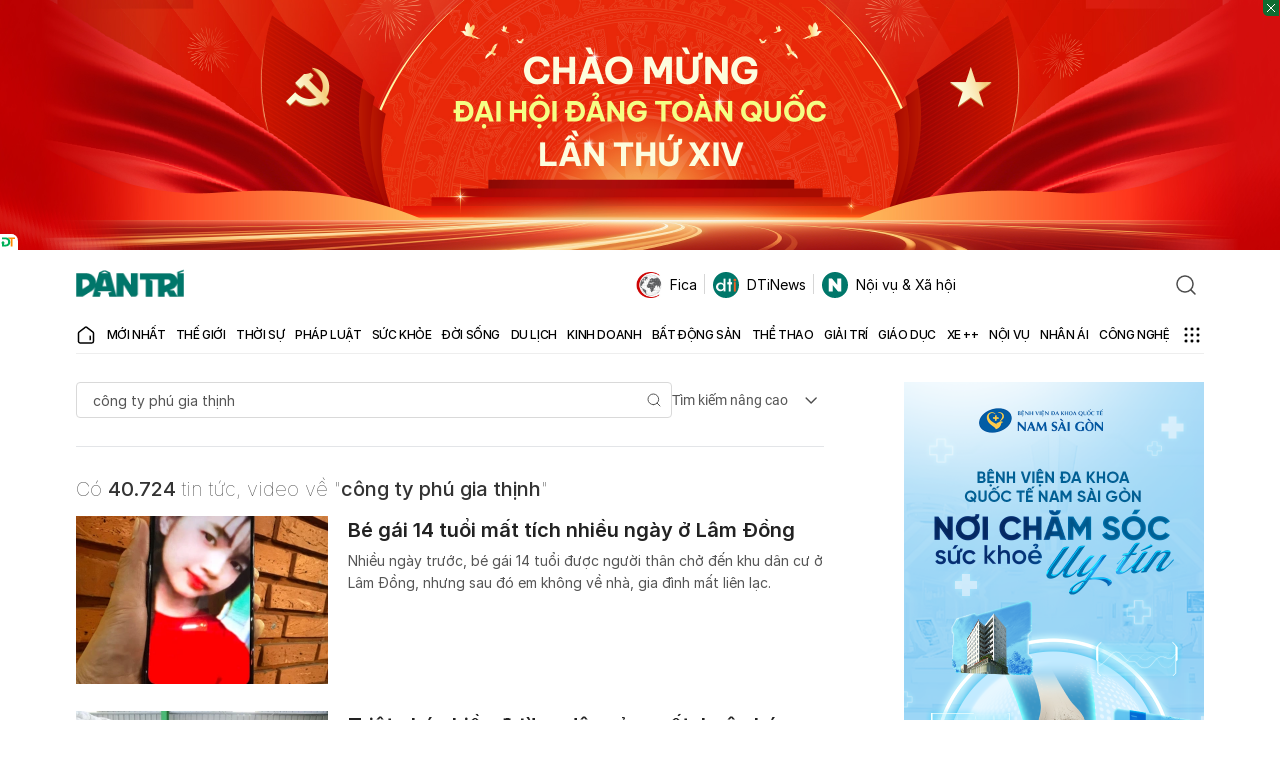

--- FILE ---
content_type: text/html; charset=utf-8
request_url: https://dantri.com.vn/tim-kiem/c%c3%b4ng+ty+ph%c3%ba+gia+th%e1%bb%8bnh.htm
body_size: 74744
content:
<!DOCTYPE html>
<html lang="vi" xmlns="http://www.w3.org/1999/xhtml">
<head><meta charset="UTF-8"><meta name="viewport" content="width=device-width, initial-scale=1"><meta name="format-detection" content="telephone=no"><meta name="robots" content="index,follow,all,max-image-preview:large"><title>Tổng hợp tin tức, video hình ảnh về công ty phú gia thịnh | Báo Dân trí</title><meta name="description" content="công ty phú gia thịnh - Nhiều ngày trước, bé gái 14 tuổi được người thân chở đến khu dân cư ở Lâm Đồng, nhưng sau đó em không về nhà, gia đình mất liên lạc."><meta name="keywords" content="dantri,tin tức,hình ảnh,video,đọc báo,tin mới,tin nhanh,cập nhật liên tục,tin tức 24 giờ,tin tức online"><meta name="title" content="Tổng hợp tin tức, video hình ảnh về công ty phú gia thịnh"><meta name="apple-mobile-web-app-capable" content="yes"><meta name="apple-mobile-web-app-title" content="dantri.com.vn"><meta name="copyright" content="Dân Trí"><meta name="author" content="Dân Trí"><meta name="google-site-verification" content="W60o5FIiNTC4qM0e14lVCrmQOH7MDm2jy50E3fvvTHs"><meta itemprop="name" content="Tổng hợp tin tức, video hình ảnh về công ty phú gia thịnh"><meta itemprop="image" content="https://cdnphoto.dantri.com.vn/gzNCEfsQDNxD4EETgjIwXgh6Poc=/zoom/1200_630/2026/01/24/img4708-cropped-1769258971037.jpg"><meta name="twitter:card" content="article"><meta name="twitter:site" content="Báo điện tử Dân Trí"><meta name="twitter:title" content="Tổng hợp tin tức, video hình ảnh về công ty phú gia thịnh"><meta name="twitter:description" content="công ty phú gia thịnh - Nhiều ngày trước, bé gái 14 tuổi được người thân chở đến khu dân cư ở Lâm Đồng, nhưng sau đó em không về nhà, gia đình mất liên lạc."><meta name="twitter:creator" content="dantri.com.vn"><meta name="twitter:image" content="https://cdnphoto.dantri.com.vn/gzNCEfsQDNxD4EETgjIwXgh6Poc=/zoom/1200_630/2026/01/24/img4708-cropped-1769258971037.jpg"><meta property="og:type" content="article"><meta property="og:site_name" content="Báo điện tử Dân Trí"><meta property="og:title" content="Tổng hợp tin tức, video hình ảnh về công ty phú gia thịnh"><meta property="og:url" content="https://dantri.com.vn/tim-kiem/công+ty+phú+gia+thịnh.htm"><meta property="og:image" content="https://cdnphoto.dantri.com.vn/gzNCEfsQDNxD4EETgjIwXgh6Poc=/zoom/1200_630/2026/01/24/img4708-cropped-1769258971037.jpg"><meta property="og:image:width" content="1200"><meta property="og:image:height" content="630"><meta property="og:description" content="công ty phú gia thịnh - Nhiều ngày trước, bé gái 14 tuổi được người thân chở đến khu dân cư ở Lâm Đồng, nhưng sau đó em không về nhà, gia đình mất liên lạc."><meta property="og:locale" content="vi_VN"><meta name="format-detection" content="telephone=no"><meta property="fb:app_id" content="164035690775918"><meta name="resource-type" content="Document"><meta name="distribution" content="Global"><meta property="fb:pages" content="345033318906366"><meta property="article:author" content="https://www.facebook.com/baodantridientu"><meta property="article:publisher" content="https://www.facebook.com/baodantridientu"><link href="/favicon.ico" type="image/x-icon" rel="shortcut icon"><meta charset="UTF-8"><meta http-equiv="audience" content="General"><meta http-equiv="content-language" content="vi"><meta name="revisit-after" content="1 days"><link rel="alternate" href="https://dantri.com.vn/tim-kiem/công+ty+phú+gia+thịnh.htm" hreflang="vi-vn"><link rel="canonical" href="https://dantri.com.vn/tim-kiem/công+ty+phú+gia+thịnh.htm"><meta http-equiv="x-dns-prefetch-control" content="on"><link rel="dns-prefetch" href="//cdnweb.dantri.com.vn"><link rel="dns-prefetch" href="//vcdn.dantri.com.vn"><link rel="dns-prefetch" href="//icdn.dantri.com.vn"><link rel="dns-prefetch" href="//gadgets.dantri.com.vn"><link rel="dns-prefetch" href="//cdnasset.dantri.com.vn"><link rel="dns-prefetch" href="//logsbin.dantri.com.vn"><link rel="dns-prefetch" href="//static.dtadnetwork.com"><link rel="dns-prefetch" href="//cdn.dtadnetwork.com"><link rel="dns-prefetch" href="//tracking.dantri.com.vn"><link rel="dns-prefetch" href="//cdnphoto.dantri.com.vn"><link rel="dns-prefetch" href="//webapi.dantri.com.vn"><link rel="dns-prefetch" href="//tpc.googlesyndication.com"><link rel="dns-prefetch" href="//www.googletagmanager.com"><link rel="dns-prefetch" href="//s.eclick.vn"><link rel="preconnect" href="//cdnweb.dantri.com.vn"><link rel="preconnect" href="//vcdn.dantri.com.vn"><link rel="preconnect" href="//icdn.dantri.com.vn"><link rel="preconnect" href="//gadgets.dantri.com.vn"><link rel="preconnect" href="//cdnasset.dantri.com.vn"><link rel="preconnect" href="//logsbin.dantri.com.vn"><link rel="preconnect" href="//static.dtadnetwork.com"><link rel="preconnect" href="//cdn.dtadnetwork.com"><link rel="preconnect" href="//tracking.dantri.com.vn"><link rel="preconnect" href="//tpc.googlesyndication.com"><link rel="preconnect" href="//www.googletagmanager.com"><link rel="preconnect" href="//s.eclick.vn"><script>var isPr=0;var allowAds=1;(function(w,d,s,l,i){w[l]=w[l]||[];w[l].push({'gtm.start':new Date().getTime(),event:'gtm.js'});var f=d.getElementsByTagName(s)[0],j=d.createElement(s),dl=l!='dataLayer'?'&l='+l:'';j.async=true;j.src='https://www.googletagmanager.com/gtm.js?id='+i+dl;f.parentNode.insertBefore(j,f);})(window,document,'script','dataLayer','GTM-PM6G9ZN');</script><script>window.wDataLayer={"platform":"web","page_type":"cate","item_id":null,"cate_id":null,"parent_cate_id":null,"tags":[],"cate_name":"","cate_list":null,"sub_cates":null,"isBlockedAds":0,"label":"Web","author_id":null,"published_date":null,"all_cate_id":[],"all_cate_name":[]};</script><script>window.DONGLOGS_WAITDOCREADY=0,function(e,t){var o,n;"object"==typeof exports&&"undefined"!=typeof module?module.exports=t():"function"==typeof define&&define.amd?define(t):(e=e||self,o=e.Cookies,(n=e.Cookies=t()).noConflict=function(){return e.Cookies=o,n})}(this,function(){"use strict";function a(e){for(var t=1;t<arguments.length;t++){var o=arguments[t];for(var n in o)e[n]=o[n]}return e}var w={read:function(e){return e.replace(/%3B/g,";")},write:function(e){return e.replace(/;/g,"%3B")}};return function t(s,i){function o(e,t,o){if("undefined"!=typeof document){"number"==typeof(o=a({},i,o)).expires&&(o.expires=new Date(Date.now()+864e5*o.expires)),o.expires&&(o.expires=o.expires.toUTCString()),e=w.write(e).replace(/=/g,"%3D"),t=s.write(String(t),e);var n="";for(var r in o)o[r]&&(n+="; "+r,!0!==o[r]&&(n+="="+o[r].split(";")[0]));return document.cookie=e+"="+t+n}}return Object.create({set:o,get:function(e){if("undefined"!=typeof document&&(!arguments.length||e)){for(var t=document.cookie?document.cookie.split("; "):[],o={},n=0;n<t.length;n++){var r=t[n].split("="),i=r.slice(1).join("="),a=w.read(r[0]).replace(/%3D/g,"=");if(o[a]=s.read(i,a),e===a)break}return e?o[e]:o}},remove:function(e,t){o(e,"",a({},t,{expires:-1}))},withAttributes:function(e){return t(this.converter,a({},this.attributes,e))},withConverter:function(e){return t(a({},this.converter,e),this.attributes)}},{attributes:{value:Object.freeze(i)},converter:{value:Object.freeze(s)}})}(w,{path:"/"})}),window.webLog=window.webLog||{},function(r){var i=r.aff=r.aff||{};i._params="_waff_params",i._items="_waff_items",i.init=function(){try{var e=document.location.search;if(!e||-1===e.indexOf("aff_id"))return;for(var t={},o=new URLSearchParams(document.location.search).entries(),n={done:!1};!n.done;)(n=o.next()).value&&(t[n.value[0]]=n.value[1]);i._affParams=t,r.store.setItem(i._params,t)}catch(e){}},i.convert=function(){var e=i._affParams||r.store.getItem(i._params);if(!e)return"affParams not found";var t=i._affParams||JSON.parse(e);if(!t.aff_id)return"aff_id not found";var o=i._cartItems||r.store.getItem(i._items);return o?(t.cart_items=i._cartItems||JSON.parse(o),t.cart_items.constructor!==Array?"cartItems is invalid []":(t.event="Conversion",t.moment=(new Date).toISOString(),t.host=document.location.host,t.uuid=localStorage.getItem('uuid')||r.services.default.getId(),t.session_id=r.services.default.getSessionId(),t.user_agent=r.client.userAgent,r.http.postJson(i.POSTBACK,t,function(){i._affParams=null,i._cartItems=null,r.store.setItem(i._params,""),r.store.setItem(i._items,""),console.log("Conversion posted.")}),console.log("Postback",t),!0)):"cartItems not found"}}(window.webLog),window.webLog=window.webLog||{},window.webLog.client={},function(e){e.userAgent=(navigator.userAgent||navigator.vendor||window.opera||"").substr(0,250),e.browser=function(){var e=!!window.chrome&&!!window.chrome.webstore;if(e)return"Chrome";if("undefined"!=typeof InstallTrigger)return"Firefox";if(/constructor/i.test(window.HTMLElement)||"[object SafariRemoteNotification]"===(!window.safari||void 0!==window.safari&&window.safari.pushNotification).toString())return"Safari";var t=!!document.documentMode;if(t)return"IE";var o=!!window.opr&&!!window.opr.addons||!!window.opera||0<=navigator.userAgent.indexOf(" OPR/");return o?"Opera":!t&&window.StyleMedia||!(!e&&!o||!window.CSS)}(),e.os=function(){var e=navigator.userAgent||navigator.vendor||window.opera;if(/windows phone/i.test(e))return"Windows Phone";if(/android/i.test(e))return"Android";return!/iPad|iPhone|iPod/.test(e)||window.MSStream?"unknown":"iOS"}(),e.newId=function(e){var t,o,n="";for(e=e||32,t=0;t<e;t++)o=16*Math.random()|0,8!==t&&12!==t&&16!==t&&20!==t||(n+="-"),n+=(12===t?4:16===t?3&o|8:o).toString(16);return n},e.validId=function(e){return e&&36===e.length&&e.match(/^[a-z0-9]{8}-[a-z0-9]{4}-[a-z0-9]{4}-[a-z0-9]{4}-[a-z0-9]{12}$/)}}(window.webLog.client),window.webLog=window.webLog||{},function(e){"use strict";e=e||window;var o=[],n=!1,r=!1;function i(){if(!n){n=!0;for(var e=0;e<o.length;e++)o[e].fn.call(window,o[e].ctx);o=[]}}function a(){"complete"===document.readyState&&i()}e.ondocReady=function(e,t){if("function"!=typeof e)throw new TypeError("callback for docReady(fn) must be a function");n?setTimeout(function(){e(t)},1):(o.push({fn:e,ctx:t}),"complete"===document.readyState||!document.attachEvent&&"interactive"===document.readyState?setTimeout(i,1):r||(document.addEventListener?(document.addEventListener("DOMContentLoaded",i,!1),window.addEventListener("load",i,!1)):(document.attachEvent("onreadystatechange",a),window.attachEvent("onload",i)),r=!0))}}(window.webLog),window.webLog=window.webLog||{},window.webLog.dom={},function(e){e.harvest=function(e,o,n){var t=document.querySelectorAll(e);if(!t.length)return null;var r={};return o.forEach(function(e){r[e]=[]}),t.forEach(function(t){o.forEach(function(e){t.hasAttribute(e)?r[e].push(t.getAttribute(e)):n&&r[e].push(null)})}),r},e.scrolledTo=function(e){var t=window.$;if(t){var o=t(window).scrollTop(),n=o+t(window).height();try{var r=t(e).offset().top,i=r+t(e).height()}catch(e){return}return i<=n&&o<=r&&r}}}(window.webLog.dom),window.webLog=window.webLog||{},window.webLog.http={},function(e){e.postJson=function(e,t,o){var n=new XMLHttpRequest;n.open("POST",e,!0),n.setRequestHeader("Content-Type","application/json; charset=utf-8"),n.timeout=3e3,n.onreadystatechange=function(){4===n.readyState&&"function"==typeof o&&o(n.status,n.responseText)},n.send(JSON.stringify(t))}}(window.webLog.http),window.webLog=window.webLog||{},function(r){r.inspectlet=function(o,e){var t=Math.round(e/30),n=r.store.getItem("__insp");(n||(n=Math.floor(Math.random()*t+1).toString(),r.store.setItem("__insp",n)))&&"456"===n&&(window.__insp=window.__insp||[],window.__insp.push(["wid",o]),window.__insp.push(["identify",localStorage.getItem('uuid')||r.services.default.getId()]),setTimeout(function(){var e,t;void 0===window.__inspld&&(window.__inspld=1,(e=document.createElement("script")).type="text/javascript",e.async=!0,e.id="inspsync",e.src=("https:"===document.location.protocol?"https":"http")+"://cdn.inspectlet.com/inspectlet.js?wid="+o+"&r="+Math.floor((new Date).getTime()/36e5),(t=document.getElementsByTagName("script")[0]).parentNode.insertBefore(e,t))},0))}}(window.webLog),window.webLog=window.webLog||{},window.webLog.store={},function(e){e.method="cookie",e.getItem=function(e){var t=window.Cookies,o="."+window.COOKIE_DOMAIN;try{var n=window.localStorage.getItem(e)||t.get(e)||void 0}catch(e){}return n&&t.set(e,n,{domain:o}),n},e.setItem=function(e,t){var o=window.Cookies,n="."+window.COOKIE_DOMAIN;try{return o.set(e,t,{domain:n})}catch(e){return}},e.session={getItem:function(e){try{return window.sessionStorage.getItem(e)}catch(e){return}},setItem:function(e,t){try{return window.sessionStorage.setItem(e,t),e}catch(e){return}}}}(window.webLog.store),window.webLog=window.webLog||{},function(i){var a="//rec.donglogs.com/heatmap",t=[];function o(e){var t,o,n;null==(e=e||window.event).pageX&&null!=e.clientX&&(o=(t=e.target&&e.target.ownerDocument||document).documentElement,n=t.body,e.pageX=e.clientX+(o&&o.scrollLeft||n&&n.scrollLeft||0)-(o&&o.clientLeft||n&&n.clientLeft||0),e.pageY=e.clientY+(o&&o.scrollTop||n&&n.scrollTop||0)-(o&&o.clientTop||n&&n.clientTop||0))}function n(e,t,o,n){var r={event:e,moment:(new Date).toISOString(),url:document.location.href,uuid:localStorage.getItem('uuid')||i.services.default.getId(),width:window.innerWidth,height:window.innerHeight,page_y:Math.floor(window.pageYOffset),click_x:t,click_y:o,move_coords:n,abtest:i._abtest||null};i.http.postJson(a,r)}window.TRACK_HEAT&&(document.onmousemove=function(e){o(e),t.push([e.pageX,e.pageY]),9<t.length&&(n("Move",null,null,JSON.stringify(t)),t=[])},document.onclick=function(e){o(e),n("Click",e.pageX,e.pageY,null)})}(window.webLog),window.webLog=window.webLog||{},window.webLog.services=window.webLog.services||{},function(e){var t,o,n="default",r="__wuid",i="__wssid",a=e.store,s=e.http,w=e.client;function c(e,t){var o,n=typeof e;if(null==e||"string"==n)o=e;else if("object"==n)o=t?e:e instanceof Array?JSON.stringify(e.map(function(e){return c(e,1)})):JSON.stringify(e);else try{o=e.toString()}catch(e){o=void 0}return o}function d(){return o||((o=a.session.getItem(i))||(o=w.newId(6),a.session.setItem(i,o)),o)}function u(e){if(!e)return{};var t=document.createElement("a");return t.href=e,t}function f(){return t||((t=a.getItem(r))||(e=(window.location.hash||"").toLowerCase(),(t=w.validId(e)?e:null)&&void 0!==a.method&&a.setItem(r,t),t&&void 0===a.method&&window.WEBLOG_ALLOW_URL_HASH_WUID),t||(t=w.newId(),void 0!==a.method?a.setItem(r,t):window.WEBLOG_ALLOW_URL_HASH_WUID,t));var e}e.services[n]={enabled:!0,loaded:function(){return"string"==typeof window.WEBLOG_API_DEFAULT&&"object"==typeof e.store&&window.WEBLOG_API_DEFAULT.length},getId:f,getSessionId:d,identify:function(e,t,o){return"to-do"},track:function(e,t,o,n){var r=function(e,t){var o={};o.event=e,o.moment=(new Date).toISOString(),o.platform=window.WEBLOG_PLATFORM,o.log_ver=window.WEBLOG_VERSION,o.uuid=localStorage.getItem('uuid')||f(),o.session_id=d(),o.user_agent=w.userAgent,o.browser=w.browser,o.storage=a.method,o.protocol=window.location.protocol,o.host=window.location.host,o.pathname=window.location.pathname,o.search=window.location.search,o.hash=window.location.hash,o.referrer=document.referrer.substr(0,250),o.ref_host=u(o.referrer).host,function(e){var t=a.session.getItem("_sessionRef"),o=a.session.getItem("_sessionRefHost");t||(t=document.referrer.substr(0,250),o=u(t).host,t||(o=t="Direct"),a.session.setItem("_sessionRef",t),a.session.setItem("_sessionRefHost",o));e.session_referrer=t,e.session_ref_host=o}(o);var n,r=a.getItem("fcm_token");r&&(o.fcm_token=r);if("object"==typeof window.wDataLayer)for(n in window.wDataLayer)o[n]=c(window.wDataLayer[n]);if(t&&"object"==typeof t)for(n in t)o[n]=c(t[n]);else o.label=c(t);return o}(e,t);return o="function"==typeof o?(n=o,window.WEBLOG_API_DEFAULT):o||window.WEBLOG_API_DEFAULT,s.postJson(o,r,n),r},trackJSErr:function(e,t,o,n,r){var i={event:"JSErr"};i.moment=(new Date).toISOString(),i.uuid=localStorage.getItem('uuid')||f(),i.session_id=d(),i.user_agent=w.userAgent,i.browser=w.browser,i.storage=a.method,i.protocol=window.location.protocol,i.host=window.location.host,i.pathname=window.location.pathname,i.search=window.location.search,i.hash=window.location.hash,i.referrer=document.referrer.substr(0,250),i.message=e||null,i.source=t||null,i.lineno=o||null,i.colno=n||null,i.error=(r||"").toString(),s.postJson("//logsbin.dantri.com.vn/rec/dantri_com_vn_error",i)}},e._track=e.services[n].track}(window.webLog),window.webLog=window.webLog||{},window.webLog.services=window.webLog.services||{},window.webLog,window.webLog=window.webLog||{},function(s){var o=[];s.track=function(t,r,i){var a="function"==typeof i;try{window.webLog.preTracking&&window.webLog.preTracking[window.WEBLOG_PLATFORM][t]()}catch(e){}(function(){if(o.length)return o;for(var e in s.services)o.push(e);return o})().forEach(function(o){var n,e=s.services[o];e&&e.enabled&&e.loaded()?n=e.track(t,r,function(e,t){a&&i(o,n,e,t)}):a&&i(o,null,null,null)})}}(window.webLog),window.WEBLOG_API_DEFAULT="//logsbin.dantri.com.vn/rec/dantri_com_vn",window.WEBLOG_ALLOW_URL_HASH_WUID=!1,window.WEBLOG_PLATFORM=window.WEBLOG_PLATFORM||"web",window.COOKIE_DOMAIN=window.COOKIE_DOMAIN||"dantri.com.vn",window.WEBLOG_VERSION="0.0.98",window.WEBLOG_TIMESTAMP=Date.now(),function(t){function e(){var e=(document.title||"").substr(0,250);t.track("Pageview",{title:e},t.tracked)}0===window.DONGLOGS_WAITDOCREADY?e():t.ondocReady(e)}(window.webLog);</script><script>var _paq=window._paq=window._paq||[];_paq.push(['trackPageView']);_paq.push(['trackVisibleContentImpressions',true,500]);(function(){var u='https://tracking.dantri.com.vn/';_paq.push(['setTrackerUrl',u+'matomo.php']);_paq.push(['setSiteId','6']);var d=document,g=d.createElement('script'),s=d.getElementsByTagName('script')[0];g.async=true;g.src=u+'matomo.js';s.parentNode.insertBefore(g,s);})();</script><style>@keyframes react-loading-skeleton{100%{transform:translateX(100%)}}.react-loading-skeleton{--base-color:#ebebeb;--highlight-color:#f5f5f5;--animation-duration:1.5s;--animation-direction:normal;--pseudo-element-display:block;background-color:var(--base-color);width:100%;border-radius:0.25rem;display:inline-flex;line-height:1;position:relative;-webkit-user-select:none;-moz-user-select:none;user-select:none;overflow:hidden;z-index:1}.react-loading-skeleton::after{content:' ';display:var(--pseudo-element-display);position:absolute;top:0;left:0;right:0;height:100%;background-repeat:no-repeat;background-image:linear-gradient( 90deg,var(--base-color),var(--highlight-color),var(--base-color) );transform:translateX(-100%);animation-name:react-loading-skeleton;animation-direction:var(--animation-direction);animation-duration:var(--animation-duration);animation-timing-function:ease-in-out;animation-iteration-count:infinite}@media (prefers-reduced-motion){.react-loading-skeleton{--pseudo-element-display:none}}button{cursor:pointer}button:disabled{opacity:.65;cursor:not-allowed}.m-20{margin:20px 0}.mt-20{margin-top:20px}.mt-30{margin-top:30px}.mb-20{margin-bottom:20px}.mb-5{margin-bottom:5px}.mt-2{margin-top:2px}.p-3{padding:3px}.text-center{text-align:center}.text-right{text-align:right}.text-uppercase{text-transform:uppercase}.text-danger{color:#dc3545}.w-full{width:100%}.loading-wrapper,.btn-loading{opacity:.65;pointer-events:none;display:flex;justify-content:center;align-items:center}.grecaptcha-badge{display:none}.col-6{width:50%}@font-face{font-family:"Inter";font-style:normal;font-weight:100;font-display:swap;src:url(https://cdnweb.dantri.com.vn/dist/330d40f9d3469c8e913e.woff2) format("woff2")}@font-face{font-family:"Inter";font-style:italic;font-weight:100;font-display:swap;src:url(https://cdnweb.dantri.com.vn/dist/7c76674c7eeffe6a82f3.woff2) format("woff2")}@font-face{font-family:"Inter";font-style:normal;font-weight:200;font-display:swap;src:url(https://cdnweb.dantri.com.vn/dist/f270980df31d894beaf0.woff2) format("woff2")}@font-face{font-family:"Inter";font-style:italic;font-weight:200;font-display:swap;src:url(https://cdnweb.dantri.com.vn/dist/e7ecb03b270636f4642a.woff2) format("woff2")}@font-face{font-family:"Inter";font-style:normal;font-weight:300;font-display:swap;src:url(https://cdnweb.dantri.com.vn/dist/8b60946b13251c212cac.woff2) format("woff2")}@font-face{font-family:"Inter";font-style:italic;font-weight:300;font-display:swap;src:url(https://cdnweb.dantri.com.vn/dist/5336b8e1c76e1ab00547.woff2) format("woff2")}@font-face{font-family:"Inter";font-style:normal;font-weight:400;font-display:swap;src:url(https://cdnweb.dantri.com.vn/dist/85c128721035823e5405.woff2) format("woff2")}@font-face{font-family:"Inter";font-style:italic;font-weight:400;font-display:swap;src:url(https://cdnweb.dantri.com.vn/dist/6d7a749f5b9f8ce1ae13.woff2) format("woff2")}@font-face{font-family:"Inter";font-style:normal;font-weight:500;font-display:swap;src:url(https://cdnweb.dantri.com.vn/dist/da6143a97b8ed2ae857b.woff2) format("woff2")}@font-face{font-family:"Inter";font-style:italic;font-weight:500;font-display:swap;src:url(https://cdnweb.dantri.com.vn/dist/8bf30aa670a798f1dc70.woff2) format("woff2")}@font-face{font-family:"Inter";font-style:normal;font-weight:600;font-display:swap;src:url(https://cdnweb.dantri.com.vn/dist/594041393209f0003754.woff2) format("woff2")}@font-face{font-family:"Inter";font-style:italic;font-weight:600;font-display:swap;src:url(https://cdnweb.dantri.com.vn/dist/688008097bc0cd638745.woff2) format("woff2")}@font-face{font-family:"Inter";font-style:normal;font-weight:700;font-display:swap;src:url(https://cdnweb.dantri.com.vn/dist/54851dc3f5ada849af04.woff2) format("woff2")}@font-face{font-family:"Inter";font-style:italic;font-weight:700;font-display:swap;src:url(https://cdnweb.dantri.com.vn/dist/2cf00dc06f67faff98c2.woff2) format("woff2")}@font-face{font-family:"Inter";font-style:normal;font-weight:800;font-display:swap;src:url(https://cdnweb.dantri.com.vn/dist/4378ab437cddfc2bbb71.woff2) format("woff2")}@font-face{font-family:"Inter";font-style:italic;font-weight:800;font-display:swap;src:url(https://cdnweb.dantri.com.vn/dist/484f10179d33fa2992d9.woff2) format("woff2")}@font-face{font-family:"Inter";font-style:normal;font-weight:900;font-display:swap;src:url(https://cdnweb.dantri.com.vn/dist/037d78a2cd9135e7d2c1.woff2) format("woff2")}@font-face{font-family:"Inter";font-style:italic;font-weight:900;font-display:swap;src:url(https://cdnweb.dantri.com.vn/dist/bb94c5836b3fd7d86c46.woff2) format("woff2")}@font-face{font-family:"Roboto";src:url(https://cdnweb.dantri.com.vn/dist/67168c66abc3f57c79f4.eot);src:url(https://cdnweb.dantri.com.vn/dist/67168c66abc3f57c79f4.eot?#iefix) format("embedded-opentype"),url(https://cdnweb.dantri.com.vn/dist/9d43b86421e004e704b9.woff2) format("woff2"),url(https://cdnweb.dantri.com.vn/dist/0944be1093c62cedb919.woff) format("woff");font-weight:400;font-style:normal;font-display:swap}@font-face{font-family:"Roboto";src:url(https://cdnweb.dantri.com.vn/dist/99206ca9cabf117494bc.eot);src:url(https://cdnweb.dantri.com.vn/dist/99206ca9cabf117494bc.eot?#iefix) format("embedded-opentype"),url(https://cdnweb.dantri.com.vn/dist/89909ce653d7b6c0f12b.woff2) format("woff2"),url(https://cdnweb.dantri.com.vn/dist/59bbaf592c62cb87ecc6.woff) format("woff");font-weight:400;font-style:italic;font-display:swap}@font-face{font-family:"Roboto";src:url(https://cdnweb.dantri.com.vn/dist/b1f960b6f93ad75f4922.eot);src:url(https://cdnweb.dantri.com.vn/dist/b1f960b6f93ad75f4922.eot?#iefix) format("embedded-opentype"),url(https://cdnweb.dantri.com.vn/dist/57b8a81c7519e4d6b555.woff2) format("woff2"),url(https://cdnweb.dantri.com.vn/dist/e624b10d53c919bd7496.woff) format("woff");font-weight:500;font-style:normal;font-display:swap}@font-face{font-family:"Roboto";src:url(https://cdnweb.dantri.com.vn/dist/12a35ac54df8796134ae.eot);src:url(https://cdnweb.dantri.com.vn/dist/12a35ac54df8796134ae.eot?#iefix) format("embedded-opentype"),url(https://cdnweb.dantri.com.vn/dist/86d943cd3dc2a1ab6de7.woff2) format("woff2"),url(https://cdnweb.dantri.com.vn/dist/28e505168e7ed04c6bae.woff) format("woff");font-weight:500;font-style:italic;font-display:swap}@font-face{font-family:"Roboto";src:url(https://cdnweb.dantri.com.vn/dist/8d9d887fa93be6c4eda9.eot);src:url(https://cdnweb.dantri.com.vn/dist/8d9d887fa93be6c4eda9.eot?#iefix) format("embedded-opentype"),url(https://cdnweb.dantri.com.vn/dist/b21da07c934a28b2fef3.woff2) format("woff2"),url(https://cdnweb.dantri.com.vn/dist/9fa4a8113c081e9b3138.woff) format("woff");font-weight:700;font-style:normal;font-display:swap}@font-face{font-family:"Roboto";src:url(https://cdnweb.dantri.com.vn/dist/ba53f6d66c92387cba15.eot);src:url(https://cdnweb.dantri.com.vn/dist/ba53f6d66c92387cba15.eot?#iefix) format("embedded-opentype"),url(https://cdnweb.dantri.com.vn/dist/0a203fd6e3bba185629d.woff2) format("woff2"),url(https://cdnweb.dantri.com.vn/dist/24d270c04a21572bbba5.woff) format("woff");font-weight:700;font-style:italic;font-display:swap}*,::before,::after{box-sizing:border-box;border-width:0;border-style:solid;border-color:currentColor}::before,::after{--tw-content:''}html,:host{line-height:1.5;-webkit-text-size-adjust:100%;-moz-tab-size:4;-o-tab-size:4;tab-size:4;font-family:ui-sans-serif,system-ui,sans-serif,"Apple Color Emoji","Segoe UI Emoji","Segoe UI Symbol","Noto Color Emoji";font-feature-settings:normal;font-variation-settings:normal;-webkit-tap-highlight-color:transparent}body{margin:0;line-height:inherit}hr{height:0;color:inherit;border-top-width:1px}abbr:where([title]){-webkit-text-decoration:underline dotted;text-decoration:underline dotted}h1,h2,h3,h4,h5,h6{font-size:inherit;font-weight:inherit}a{color:inherit;text-decoration:inherit}b,strong{font-weight:bolder}code,kbd,samp,pre{font-family:ui-monospace,SFMono-Regular,Menlo,Monaco,Consolas,"Liberation Mono","Courier New",monospace;font-feature-settings:normal;font-variation-settings:normal;font-size:1em}small{font-size:80%}sub,sup{font-size:75%;line-height:0;position:relative;vertical-align:baseline}sub{bottom:-0.25em}sup{top:-0.5em}table{text-indent:0;border-color:inherit;border-collapse:collapse}button,input,optgroup,select,textarea{font-family:inherit;font-feature-settings:inherit;font-variation-settings:inherit;font-size:100%;font-weight:inherit;line-height:inherit;color:inherit;margin:0;padding:0}button,select{text-transform:none}button,[type='button'],[type='reset'],[type='submit']{-webkit-appearance:button;background-color:transparent;background-image:none}:-moz-focusring{outline:auto}:-moz-ui-invalid{box-shadow:none}progress{vertical-align:baseline}::-webkit-inner-spin-button,::-webkit-outer-spin-button{height:auto}[type='search']{-webkit-appearance:textfield;outline-offset:-2px}::-webkit-search-decoration{-webkit-appearance:none}::-webkit-file-upload-button{-webkit-appearance:button;font:inherit}summary{display:list-item}blockquote,dl,dd,h1,h2,h3,h4,h5,h6,hr,figure,p,pre{margin:0}fieldset{margin:0;padding:0}legend{padding:0}ol,ul,menu{list-style:none;margin:0;padding:0}dialog{padding:0}textarea{resize:vertical}input::-moz-placeholder,textarea::-moz-placeholder{opacity:1;color:#9ca3af}input::placeholder,textarea::placeholder{opacity:1;color:#9ca3af}button,[role="button"]{cursor:pointer}:disabled{cursor:default}img,svg,video,canvas,audio,iframe,embed,object{display:block;vertical-align:middle}img,video{max-width:100%;height:auto}[hidden]{display:none}.\!dt-font-inter{letter-spacing:-0.4px !important}.dt-font-inter,.dt-font-Inter{letter-spacing:-0.4px}.\!dt-font-Inter{letter-spacing:-0.4px !important}*,::before,::after{--tw-border-spacing-x:0;--tw-border-spacing-y:0;--tw-translate-x:0;--tw-translate-y:0;--tw-rotate:0;--tw-skew-x:0;--tw-skew-y:0;--tw-scale-x:1;--tw-scale-y:1;--tw-pan-x:;--tw-pan-y:;--tw-pinch-zoom:;--tw-scroll-snap-strictness:proximity;--tw-gradient-from-position:;--tw-gradient-via-position:;--tw-gradient-to-position:;--tw-ordinal:;--tw-slashed-zero:;--tw-numeric-figure:;--tw-numeric-spacing:;--tw-numeric-fraction:;--tw-ring-inset:;--tw-ring-offset-width:0;--tw-ring-offset-color:#fff;--tw-ring-color:rgb(59 130 246 / 0.5);--tw-ring-offset-shadow:0 0 #0000;--tw-ring-shadow:0 0 #0000;--tw-shadow:0 0 #0000;--tw-shadow-colored:0 0 #0000;--tw-blur:;--tw-brightness:;--tw-contrast:;--tw-grayscale:;--tw-hue-rotate:;--tw-invert:;--tw-saturate:;--tw-sepia:;--tw-drop-shadow:;--tw-backdrop-blur:;--tw-backdrop-brightness:;--tw-backdrop-contrast:;--tw-backdrop-grayscale:;--tw-backdrop-hue-rotate:;--tw-backdrop-invert:;--tw-backdrop-opacity:;--tw-backdrop-saturate:;--tw-backdrop-sepia:}::backdrop{--tw-border-spacing-x:0;--tw-border-spacing-y:0;--tw-translate-x:0;--tw-translate-y:0;--tw-rotate:0;--tw-skew-x:0;--tw-skew-y:0;--tw-scale-x:1;--tw-scale-y:1;--tw-pan-x:;--tw-pan-y:;--tw-pinch-zoom:;--tw-scroll-snap-strictness:proximity;--tw-gradient-from-position:;--tw-gradient-via-position:;--tw-gradient-to-position:;--tw-ordinal:;--tw-slashed-zero:;--tw-numeric-figure:;--tw-numeric-spacing:;--tw-numeric-fraction:;--tw-ring-inset:;--tw-ring-offset-width:0;--tw-ring-offset-color:#fff;--tw-ring-color:rgb(59 130 246 / 0.5);--tw-ring-offset-shadow:0 0 #0000;--tw-ring-shadow:0 0 #0000;--tw-shadow:0 0 #0000;--tw-shadow-colored:0 0 #0000;--tw-blur:;--tw-brightness:;--tw-contrast:;--tw-grayscale:;--tw-hue-rotate:;--tw-invert:;--tw-saturate:;--tw-sepia:;--tw-drop-shadow:;--tw-backdrop-blur:;--tw-backdrop-brightness:;--tw-backdrop-contrast:;--tw-backdrop-grayscale:;--tw-backdrop-hue-rotate:;--tw-backdrop-invert:;--tw-backdrop-opacity:;--tw-backdrop-saturate:;--tw-backdrop-sepia:}.dt-container{width:100%;margin-right:auto;margin-left:auto;padding-right:1rem;padding-left:1rem}@media (min-width:100%){.dt-container{max-width:100%}}.dt-pointer-events-none{pointer-events:none}.dt-visible{visibility:visible}.dt-invisible{visibility:hidden}.dt-fixed{position:fixed}.\!dt-absolute{position:absolute !important}.dt-absolute{position:absolute}.dt-relative{position:relative}.\!dt-sticky{position:sticky !important}.dt-sticky{position:sticky}.dt-inset-0{inset:0}.dt-inset-x-2{left:0.5rem;right:0.5rem}.dt-inset-y-0{top:0;bottom:0}.-dt-bottom-0{bottom:-0px}.-dt-bottom-1{bottom:-0.25rem}.-dt-bottom-10{bottom:-2.5rem}.-dt-bottom-12{bottom:-3rem}.-dt-bottom-14{bottom:-3.5rem}.-dt-bottom-16{bottom:-4rem}.-dt-bottom-2{bottom:-0.5rem}.-dt-bottom-2\.5{bottom:-0.625rem}.-dt-bottom-20{bottom:-5rem}.-dt-bottom-24{bottom:-6rem}.-dt-bottom-3{bottom:-0.75rem}.-dt-bottom-4{bottom:-1rem}.-dt-bottom-5{bottom:-1.25rem}.-dt-bottom-6{bottom:-1.5rem}.-dt-bottom-7{bottom:-1.75rem}.-dt-bottom-8{bottom:-2rem}.-dt-bottom-\[111px\]{bottom:-111px}.-dt-bottom-\[60px\]{bottom:-60px}.-dt-bottom-\[63px\]{bottom:-63px}.-dt-bottom-\[72px\]{bottom:-72px}.-dt-left-0{left:-0px}.-dt-left-0\.5{left:-0.125rem}.-dt-left-1\/2{left:-50%}.-dt-left-10{left:-2.5rem}.-dt-left-2{left:-0.5rem}.-dt-left-24{left:-6rem}.-dt-left-3{left:-0.75rem}.-dt-left-4{left:-1rem}.-dt-left-40{left:-10rem}.-dt-left-5{left:-1.25rem}.-dt-left-6{left:-1.5rem}.-dt-left-7{left:-1.75rem}.-dt-left-8{left:-2rem}.-dt-left-\[12px\]{left:-12px}.-dt-left-\[16px\]{left:-16px}.-dt-left-\[22px\]{left:-22px}.-dt-left-\[30px\]{left:-30px}.-dt-left-\[5\.5px\]{left:-5.5px}.-dt-left-\[50px\]{left:-50px}.-dt-left-\[5px\]{left:-5px}.-dt-left-\[69px\]{left:-69px}.-dt-left-px{left:-1px}.-dt-right-0{right:-0px}.-dt-right-0\.5{right:-0.125rem}.-dt-right-1{right:-0.25rem}.-dt-right-10{right:-2.5rem}.-dt-right-12{right:-3rem}.-dt-right-14{right:-3.5rem}.-dt-right-16{right:-4rem}.-dt-right-20{right:-5rem}.-dt-right-3{right:-0.75rem}.-dt-right-3\.5{right:-0.875rem}.-dt-right-4{right:-1rem}.-dt-right-8{right:-2rem}.-dt-right-9{right:-2.25rem}.-dt-right-\[12px\]{right:-12px}.-dt-right-\[13\.5px\]{right:-13.5px}.-dt-right-\[16px\]{right:-16px}.-dt-right-\[18px\]{right:-18px}.-dt-right-\[1px\]{right:-1px}.-dt-right-\[20px\]{right:-20px}.-dt-right-\[21px\]{right:-21px}.-dt-right-\[27px\]{right:-27px}.-dt-right-\[30px\]{right:-30px}.-dt-right-\[37px\]{right:-37px}.-dt-right-\[50px\]{right:-50px}.-dt-right-\[69px\]{right:-69px}.-dt-right-\[88px\]{right:-88px}.-dt-right-\[calc\(50\%-8px\)\]{right:calc(calc(50% - 8px) * -1)}.-dt-right-full{right:-100%}.-dt-top-0{top:-0px}.-dt-top-0\.5{top:-0.125rem}.-dt-top-1{top:-0.25rem}.-dt-top-1\.5{top:-0.375rem}.-dt-top-10{top:-2.5rem}.-dt-top-12{top:-3rem}.-dt-top-14{top:-3.5rem}.-dt-top-16{top:-4rem}.-dt-top-2{top:-0.5rem}.-dt-top-4{top:-1rem}.-dt-top-5{top:-1.25rem}.-dt-top-6{top:-1.5rem}.-dt-top-7{top:-1.75rem}.-dt-top-8{top:-2rem}.-dt-top-\[22px\]{top:-22px}.-dt-top-\[30px\]{top:-30px}.-dt-top-\[33px\]{top:-33px}.-dt-top-\[44px\]{top:-44px}.-dt-top-\[58px\]{top:-58px}.-dt-top-\[72px\]{top:-72px}.-dt-top-px{top:-1px}.dt-bottom-0{bottom:0}.dt-bottom-0\.5{bottom:0.125rem}.dt-bottom-1{bottom:0.25rem}.dt-bottom-1\/2{bottom:50%}.dt-bottom-10{bottom:2.5rem}.dt-bottom-11{bottom:2.75rem}.dt-bottom-14{bottom:3.5rem}.dt-bottom-2{bottom:0.5rem}.dt-bottom-2\.5{bottom:0.625rem}.dt-bottom-20{bottom:5rem}.dt-bottom-3{bottom:0.75rem}.dt-bottom-4{bottom:1rem}.dt-bottom-5{bottom:1.25rem}.dt-bottom-6{bottom:1.5rem}.dt-bottom-7{bottom:1.75rem}.dt-bottom-8{bottom:2rem}.dt-bottom-\[-3px\]{bottom:-3px}.dt-bottom-\[100px\]{bottom:100px}.dt-bottom-\[10px\]{bottom:10px}.dt-bottom-\[120px\]{bottom:120px}.dt-bottom-\[22px\]{bottom:22px}.dt-bottom-\[35px\]{bottom:35px}.dt-bottom-\[40px\]{bottom:40px}.dt-bottom-\[53px\]{bottom:53px}.dt-bottom-\[72px\]{bottom:72px}.dt-bottom-\[88px\]{bottom:88px}.dt-bottom-\[unset\]{bottom:unset}.dt-bottom-full{bottom:100%}.dt-left-0{left:0}.dt-left-0\.5{left:0.125rem}.dt-left-1{left:0.25rem}.dt-left-1\.5{left:0.375rem}.dt-left-1\/2{left:50%}.dt-left-10{left:2.5rem}.dt-left-12{left:3rem}.dt-left-16{left:4rem}.dt-left-2{left:0.5rem}.dt-left-2\.5{left:0.625rem}.dt-left-2\/4{left:50%}.dt-left-24{left:6rem}.dt-left-3{left:0.75rem}.dt-left-3\/4{left:75%}.dt-left-4{left:1rem}.dt-left-5{left:1.25rem}.dt-left-5\.5{left:1.375rem}.dt-left-6{left:1.5rem}.dt-left-7{left:1.75rem}.dt-left-8{left:2rem}.dt-left-9{left:2.25rem}.dt-left-\[-15px\]{left:-15px}.dt-left-\[-22px\]{left:-22px}.dt-left-\[-31px\]{left:-31px}.dt-left-\[100\%_-_424px\]{left:100% - 424px}.dt-left-\[162px\]{left:162px}.dt-left-\[38\%\]{left:38%}.dt-left-\[488px\]{left:488px}.dt-left-\[70px\]{left:70px}.dt-left-\[865px\]{left:865px}.dt-left-\[calc\(50\%\+80px\)\]{left:calc(50% + 80px)}.dt-left-\[calc\(50\%\+96px\)\]{left:calc(50% + 96px)}.dt-left-\[calc\(50\%_-_3px\)\]{left:calc(50% - 3px)}.dt-left-\[calc\(50\%_-_4px\)\]{left:calc(50% - 4px)}.dt-left-auto{left:auto}.dt-left-px{left:1px}.dt-right-0{right:0}.dt-right-0\.5{right:0.125rem}.dt-right-1{right:0.25rem}.dt-right-1\.5{right:0.375rem}.dt-right-12{right:3rem}.dt-right-14{right:3.5rem}.dt-right-16{right:4rem}.dt-right-2{right:0.5rem}.dt-right-2\.5{right:0.625rem}.dt-right-24{right:6rem}.dt-right-3{right:0.75rem}.dt-right-4{right:1rem}.dt-right-5{right:1.25rem}.dt-right-6{right:1.5rem}.dt-right-7{right:1.75rem}.dt-right-8{right:2rem}.dt-right-\[-15px\]{right:-15px}.dt-right-\[-22px\]{right:-22px}.dt-right-\[-31px\]{right:-31px}.dt-right-\[-80px\]{right:-80px}.dt-right-\[135px\]{right:135px}.dt-right-\[158px\]{right:158px}.dt-right-\[21px\]{right:21px}.dt-right-\[32px\]{right:32px}.dt-right-\[60px\]{right:60px}.dt-right-\[calc\(\(100vw-1056px\)\/2-72px\)\]{right:calc((100vw - 1056px) / 2 - 72px)}.dt-right-\[calc\(50\%\+80px\)\]{right:calc(50% + 80px)}.dt-right-auto{right:auto}.dt-top-0{top:0}.dt-top-0\.5{top:0.125rem}.dt-top-1{top:0.25rem}.dt-top-1\.5{top:0.375rem}.dt-top-1\/2{top:50%}.dt-top-1\/4{top:25%}.dt-top-10{top:2.5rem}.dt-top-11{top:2.75rem}.dt-top-12{top:3rem}.dt-top-14{top:3.5rem}.dt-top-16{top:4rem}.dt-top-2{top:0.5rem}.dt-top-2\/4{top:50%}.dt-top-20{top:5rem}.dt-top-24{top:6rem}.dt-top-28{top:7rem}.dt-top-3{top:0.75rem}.dt-top-3\.5{top:0.875rem}.dt-top-32{top:8rem}.dt-top-4{top:1rem}.dt-top-5{top:1.25rem}.dt-top-6{top:1.5rem}.dt-top-7{top:1.75rem}.dt-top-8{top:2rem}.dt-top-9{top:2.25rem}.dt-top-\[-10px\]{top:-10px}.dt-top-\[-120px\]{top:-120px}.dt-top-\[-30px\]{top:-30px}.dt-top-\[-44px\]{top:-44px}.dt-top-\[-4px\]{top:-4px}.dt-top-\[-60px\]{top:-60px}.dt-top-\[-65px\]{top:-65px}.dt-top-\[0px\]{top:0}.dt-top-\[100px\]{top:100px}.dt-top-\[100vh\]{top:100vh}.dt-top-\[10px\]{top:10px}.dt-top-\[110px\]{top:110px}.dt-top-\[15\%\]{top:15%}.dt-top-\[172px\]{top:172px}.dt-top-\[217px\]{top:217px}.dt-top-\[22px\]{top:22px}.dt-top-\[230px\]{top:230px}.dt-top-\[240px\]{top:240px}.dt-top-\[242px\]{top:242px}.dt-top-\[25px\]{top:25px}.dt-top-\[30px\]{top:30px}.dt-top-\[320px\]{top:320px}.dt-top-\[35\%\]{top:35%}.dt-top-\[390px\]{top:390px}.dt-top-\[39px\]{top:39px}.dt-top-\[3px\]{top:3px}.dt-top-\[40\%\]{top:40%}.dt-top-\[43px\]{top:43px}.dt-top-\[45px\]{top:45px}.dt-top-\[46px\]{top:46px}.dt-top-\[48px\]{top:48px}.dt-top-\[49px\]{top:49px}.dt-top-\[50\%\]{top:50%}.dt-top-\[50px\]{top:50px}.dt-top-\[53px\]{top:53px}.dt-top-\[55px\]{top:55px}.dt-top-\[61px\]{top:61px}.dt-top-\[65px\]{top:65px}.dt-top-\[70px\]{top:70px}.dt-top-\[72px\]{top:72px}.dt-top-\[80px\]{top:80px}.dt-top-\[82px\]{top:82px}.dt-top-\[83px\]{top:83px}.dt-top-\[85px\]{top:85px}.dt-top-\[88px\]{top:88px}.dt-top-\[93px\]{top:93px}.dt-top-\[96px\]{top:96px}.dt-top-full{top:100%}.dt-top-px{top:1px}.\!dt-z-0{z-index:0 !important}.\!dt-z-10{z-index:10 !important}.-dt-z-10{z-index:-10}.-dt-z-50{z-index:-50}.-dt-z-\[1\]{z-index:-1}.-dt-z-\[50\]{z-index:-50}.dt-z-0{z-index:0}.dt-z-10{z-index:10}.dt-z-20{z-index:20}.dt-z-30{z-index:30}.dt-z-50{z-index:50}.dt-z-\[-1\]{z-index:-1}.dt-z-\[-9\]{z-index:-9}.dt-z-\[0\]{z-index:0}.dt-z-\[1000\]{z-index:1000}.dt-z-\[1001\]{z-index:1001}.dt-z-\[1002\]{z-index:1002}.dt-z-\[1003\]{z-index:1003}.dt-z-\[1005\]{z-index:1005}.dt-z-\[100\]{z-index:100}.dt-z-\[101\]{z-index:101}.dt-z-\[10\]{z-index:10}.dt-z-\[1\]{z-index:1}.dt-z-\[2\]{z-index:2}.dt-z-\[3\]{z-index:3}.dt-z-\[402\]{z-index:402}.dt-z-\[51\]{z-index:51}.dt-z-\[5\]{z-index:5}.dt-z-\[6\]{z-index:6}.dt-z-\[7\]{z-index:7}.dt-z-\[80\]{z-index:80}.dt-z-\[8\]{z-index:8}.dt-z-\[90\]{z-index:90}.dt-z-\[999\]{z-index:999}.dt-z-\[99\]{z-index:99}.dt-z-\[9\]{z-index:9}.dt-order-1{order:1}.dt-order-2{order:2}.dt-order-3{order:3}.dt-order-\[0\]{order:0}.dt-order-first{order:-9999}.dt-col-\[17_\/_span_15\]{grid-column:17 / span 15}.dt-col-\[1_\/_span_5\]{grid-column:1 / span 5}.dt-col-span-1{grid-column:span 1 / span 1}.dt-col-span-10{grid-column:span 10 / span 10}.dt-col-span-17{grid-column:span 17 / span 17}.dt-col-span-2{grid-column:span 2 / span 2}.dt-col-span-3{grid-column:span 3 / span 3}.dt-col-span-4{grid-column:span 4 / span 4}.dt-col-span-5{grid-column:span 5 / span 5}.dt-col-span-6{grid-column:span 6 / span 6}.dt-col-span-7{grid-column:span 7 / span 7}.dt-col-span-8{grid-column:span 8 / span 8}.dt-col-span-full{grid-column:1 / -1}.dt-col-start-1{grid-column-start:1}.dt-col-start-2{grid-column-start:2}.dt-col-start-3{grid-column-start:3}.dt-col-start-4{grid-column-start:4}.dt-col-start-5{grid-column-start:5}.dt-col-start-6{grid-column-start:6}.dt-col-start-7{grid-column-start:7}.dt-col-end-3{grid-column-end:3}.dt-row-span-1{grid-row:span 1 / span 1}.dt-row-span-2{grid-row:span 2 / span 2}.dt-row-span-3{grid-row:span 3 / span 3}.dt-row-start-1{grid-row-start:1}.dt-row-start-2{grid-row-start:2}.dt-row-start-3{grid-row-start:3}.dt-row-end-3{grid-row-end:3}.dt-row-end-4{grid-row-end:4}.dt-float-right{float:right}.dt-float-left{float:left}.dt-clear-both{clear:both}.\!dt-m-0{margin:0 !important}.-dt-m-\[15px\]{margin:-15px}.dt-m-0{margin:0}.dt-m-6{margin:1.5rem}.dt-m-\[0_0_12px\]{margin:0 0 12px}.dt-m-auto{margin:auto}.\!dt-my-0{margin-top:0 !important;margin-bottom:0 !important}.-dt-mx-10{margin-left:-2.5rem;margin-right:-2.5rem}.-dt-mx-4{margin-left:-1rem;margin-right:-1rem}.-dt-mx-5{margin-left:-1.25rem;margin-right:-1.25rem}.-dt-mx-6{margin-left:-1.5rem;margin-right:-1.5rem}.-dt-mx-\[15px\]{margin-left:-15px;margin-right:-15px}.dt--mx-4{margin-left:-1rem;margin-right:-1rem}.dt-mx-0{margin-left:0;margin-right:0}.dt-mx-1{margin-left:0.25rem;margin-right:0.25rem}.dt-mx-1\.5{margin-left:0.375rem;margin-right:0.375rem}.dt-mx-10{margin-left:2.5rem;margin-right:2.5rem}.dt-mx-12{margin-left:3rem;margin-right:3rem}.dt-mx-2{margin-left:0.5rem;margin-right:0.5rem}.dt-mx-3{margin-left:0.75rem;margin-right:0.75rem}.dt-mx-4{margin-left:1rem;margin-right:1rem}.dt-mx-5{margin-left:1.25rem;margin-right:1.25rem}.dt-mx-6{margin-left:1.5rem;margin-right:1.5rem}.dt-mx-8{margin-left:2rem;margin-right:2rem}.dt-mx-\[-15px\]{margin-left:-15px;margin-right:-15px}.dt-mx-auto{margin-left:auto;margin-right:auto}.dt-my-0{margin-top:0;margin-bottom:0}.dt-my-1{margin-top:0.25rem;margin-bottom:0.25rem}.dt-my-10{margin-top:2.5rem;margin-bottom:2.5rem}.dt-my-11{margin-top:44px;margin-bottom:44px}.dt-my-2{margin-top:0.5rem;margin-bottom:0.5rem}.dt-my-3{margin-top:0.75rem;margin-bottom:0.75rem}.dt-my-4{margin-top:1rem;margin-bottom:1rem}.dt-my-5{margin-top:1.25rem;margin-bottom:1.25rem}.dt-my-6{margin-top:1.5rem;margin-bottom:1.5rem}.dt-my-7{margin-top:1.75rem;margin-bottom:1.75rem}.dt-my-8{margin-top:2rem;margin-bottom:2rem}.dt-my-\[13px\]{margin-top:13px;margin-bottom:13px}.dt-my-\[5\%\]{margin-top:5%;margin-bottom:5%}.dt-my-auto{margin-top:auto;margin-bottom:auto}.\!-dt-mb-4{margin-bottom:-1rem !important}.\!-dt-mt-10{margin-top:-2.5rem !important}.\!-dt-mt-14{margin-top:-3.5rem !important}.\!-dt-mt-5{margin-top:-1.25rem !important}.\!-dt-mt-6{margin-top:-1.5rem !important}.\!-dt-mt-\[55px\]{margin-top:-55px !important}.\!dt-mb-8{margin-bottom:2rem !important}.\!dt-mb-\[-16px\]{margin-bottom:-16px !important}.\!dt-ml-0{margin-left:0 !important}.\!dt-ml-1{margin-left:0.25rem !important}.\!dt-mt-3{margin-top:0.75rem !important}.\!dt-mt-6{margin-top:1.5rem !important}.\!dt-mt-\[-24px\]{margin-top:-24px !important}.-dt-mb-2{margin-bottom:-0.5rem}.-dt-mb-5{margin-bottom:-1.25rem}.-dt-ml-1{margin-left:-0.25rem}.-dt-ml-2{margin-left:-0.5rem}.-dt-ml-2\.5{margin-left:-0.625rem}.-dt-ml-3{margin-left:-0.75rem}.-dt-ml-4{margin-left:-1rem}.-dt-ml-8{margin-left:-2rem}.-dt-mr-1{margin-right:-0.25rem}.-dt-mr-4{margin-right:-1rem}.-dt-mt-0{margin-top:-0px}.-dt-mt-0\.5{margin-top:-0.125rem}.-dt-mt-1{margin-top:-0.25rem}.-dt-mt-1\.5{margin-top:-0.375rem}.-dt-mt-10{margin-top:-2.5rem}.-dt-mt-12{margin-top:-3rem}.-dt-mt-14{margin-top:-3.5rem}.-dt-mt-16{margin-top:-4rem}.-dt-mt-2{margin-top:-0.5rem}.-dt-mt-2\.5{margin-top:-0.625rem}.-dt-mt-24{margin-top:-6rem}.-dt-mt-3{margin-top:-0.75rem}.-dt-mt-32{margin-top:-8rem}.-dt-mt-36{margin-top:-9rem}.-dt-mt-4{margin-top:-1rem}.-dt-mt-5{margin-top:-1.25rem}.-dt-mt-6{margin-top:-1.5rem}.-dt-mt-8{margin-top:-2rem}.-dt-mt-px{margin-top:-1px}.dt--ml-3{margin-left:-0.75rem}.dt-mb-0{margin-bottom:0}.dt-mb-0\.5{margin-bottom:0.125rem}.dt-mb-1{margin-bottom:0.25rem}.dt-mb-1\.5{margin-bottom:0.375rem}.dt-mb-10{margin-bottom:2.5rem}.dt-mb-11{margin-bottom:44px}.dt-mb-12{margin-bottom:3rem}.dt-mb-2{margin-bottom:0.5rem}.dt-mb-2\.5{margin-bottom:0.625rem}.dt-mb-20{margin-bottom:5rem}.dt-mb-3{margin-bottom:0.75rem}.dt-mb-3\.5{margin-bottom:0.875rem}.dt-mb-32{margin-bottom:8rem}.dt-mb-4{margin-bottom:1rem}.dt-mb-5{margin-bottom:1.25rem}.dt-mb-5\.5{margin-bottom:22px}.dt-mb-6{margin-bottom:1.5rem}.dt-mb-7{margin-bottom:1.75rem}.dt-mb-8{margin-bottom:2rem}.dt-mb-\[-6px\]{margin-bottom:-6px}.dt-mb-\[-8px\]{margin-bottom:-8px}.dt-mb-\[2px\]{margin-bottom:2px}.dt-mb-\[30px\]{margin-bottom:30px}.dt-mb-\[46px\]{margin-bottom:46px}.dt-mb-\[5\%\]{margin-bottom:5%}.dt-mb-auto{margin-bottom:auto}.dt-ml-0{margin-left:0}.dt-ml-1{margin-left:0.25rem}.dt-ml-1\.5{margin-left:0.375rem}.dt-ml-10{margin-left:2.5rem}.dt-ml-12{margin-left:3rem}.dt-ml-14{margin-left:3.5rem}.dt-ml-2{margin-left:0.5rem}.dt-ml-2\.5{margin-left:0.625rem}.dt-ml-3{margin-left:0.75rem}.dt-ml-4{margin-left:1rem}.dt-ml-5{margin-left:1.25rem}.dt-ml-6{margin-left:1.5rem}.dt-ml-7{margin-left:1.75rem}.dt-ml-8{margin-left:2rem}.dt-ml-\[-2px\]{margin-left:-2px}.dt-ml-\[102px\]{margin-left:102px}.dt-ml-\[150px\]{margin-left:150px}.dt-ml-\[26px\]{margin-left:26px}.dt-ml-\[29px\]{margin-left:29px}.dt-ml-\[34px\]{margin-left:34px}.dt-ml-\[52px\]{margin-left:52px}.dt-ml-\[60px\]{margin-left:60px}.dt-ml-\[88px\]{margin-left:88px}.dt-ml-\[91px\]{margin-left:91px}.dt-ml-\[99px\]{margin-left:99px}.dt-ml-auto{margin-left:auto}.dt-ml-px{margin-left:1px}.dt-mr-1{margin-right:0.25rem}.dt-mr-10{margin-right:2.5rem}.dt-mr-12{margin-right:3rem}.dt-mr-2{margin-right:0.5rem}.dt-mr-2\.5{margin-right:0.625rem}.dt-mr-3{margin-right:0.75rem}.dt-mr-4{margin-right:1rem}.dt-mr-5{margin-right:1.25rem}.dt-mr-6{margin-right:1.5rem}.dt-mr-7{margin-right:1.75rem}.dt-mr-8{margin-right:2rem}.dt-mr-9{margin-right:2.25rem}.dt-mr-\[29px\]{margin-right:29px}.dt-mr-\[34px\]{margin-right:34px}.dt-mr-\[38px\]{margin-right:38px}.dt-mr-\[39px\]{margin-right:39px}.dt-mr-\[52px\]{margin-right:52px}.dt-mr-\[99px\]{margin-right:99px}.dt-mr-auto{margin-right:auto}.dt-mr-px{margin-right:1px}.dt-mt-0{margin-top:0}.dt-mt-0\.5{margin-top:0.125rem}.dt-mt-1{margin-top:0.25rem}.dt-mt-1\.5{margin-top:0.375rem}.dt-mt-10{margin-top:2.5rem}.dt-mt-11{margin-top:44px}.dt-mt-12{margin-top:3rem}.dt-mt-14{margin-top:3.5rem}.dt-mt-16{margin-top:4rem}.dt-mt-2{margin-top:0.5rem}.dt-mt-2\.5{margin-top:0.625rem}.dt-mt-20{margin-top:5rem}.dt-mt-24{margin-top:6rem}.dt-mt-28{margin-top:7rem}.dt-mt-3{margin-top:0.75rem}.dt-mt-3\.5{margin-top:0.875rem}.dt-mt-36{margin-top:9rem}.dt-mt-4{margin-top:1rem}.dt-mt-40{margin-top:10rem}.dt-mt-5{margin-top:1.25rem}.dt-mt-5\.5{margin-top:22px}.dt-mt-6{margin-top:1.5rem}.dt-mt-7{margin-top:1.75rem}.dt-mt-8{margin-top:2rem}.dt-mt-9{margin-top:2.25rem}.dt-mt-\[-100px\]{margin-top:-100px}.dt-mt-\[-14px\]{margin-top:-14px}.dt-mt-\[-23px\]{margin-top:-23px}.dt-mt-\[-4px\]{margin-top:-4px}.dt-mt-\[-8px\]{margin-top:-8px}.dt-mt-\[10px\]{margin-top:10px}.dt-mt-\[13px\]{margin-top:13px}.dt-mt-\[15px\]{margin-top:15px}.dt-mt-\[16px\]{margin-top:16px}.dt-mt-\[17px\]{margin-top:17px}.dt-mt-\[18px\]{margin-top:18px}.dt-mt-\[20px\]{margin-top:20px}.dt-mt-\[22px\]{margin-top:22px}.dt-mt-\[25px\]{margin-top:25px}.dt-mt-\[26px\]{margin-top:26px}.dt-mt-\[27px\]{margin-top:27px}.dt-mt-\[29px\]{margin-top:29px}.dt-mt-\[30px\]{margin-top:30px}.dt-mt-\[34px\]{margin-top:34px}.dt-mt-\[38px\]{margin-top:38px}.dt-mt-\[39px\]{margin-top:39px}.dt-mt-\[40\%\]{margin-top:40%}.dt-mt-\[40px\]{margin-top:40px}.dt-mt-\[42px\]{margin-top:42px}.dt-mt-\[44px\]{margin-top:44px}.dt-mt-\[5\%\]{margin-top:5%}.dt-mt-\[50px\]{margin-top:50px}.dt-mt-\[52px\]{margin-top:52px}.dt-mt-\[60px\]{margin-top:60px}.dt-mt-\[67px\]{margin-top:67px}.dt-mt-\[6px\]{margin-top:6px}.dt-mt-\[72px\]{margin-top:72px}.dt-mt-\[74px\]{margin-top:74px}.dt-mt-\[76px\]{margin-top:76px}.dt-mt-\[80px\]{margin-top:80px}.dt-mt-auto{margin-top:auto}.dt-line-clamp-1{overflow:hidden;display:-webkit-box;-webkit-box-orient:vertical;-webkit-line-clamp:1}.dt-line-clamp-2{overflow:hidden;display:-webkit-box;-webkit-box-orient:vertical;-webkit-line-clamp:2}.dt-line-clamp-3{overflow:hidden;display:-webkit-box;-webkit-box-orient:vertical;-webkit-line-clamp:3}.dt-line-clamp-4{overflow:hidden;display:-webkit-box;-webkit-box-orient:vertical;-webkit-line-clamp:4}.dt-block{display:block}.dt-inline-block{display:inline-block}.dt-inline{display:inline}.\!dt-flex{display:flex !important}.dt-flex{display:flex}.dt-inline-flex{display:inline-flex}.dt-table{display:table}.dt-table-cell{display:table-cell}.dt-grid{display:grid}.\!dt-hidden{display:none !important}.dt-hidden{display:none}.dt-aspect-2\/3{aspect-ratio:2 / 3}.dt-aspect-3\/2{aspect-ratio:3 / 2}.dt-aspect-\[3\/2\]{aspect-ratio:3/2}.dt-aspect-\[4\/5\]{aspect-ratio:4/5}.dt-aspect-square{aspect-ratio:1 / 1}.dt-aspect-video{aspect-ratio:16 / 9}.\!dt-size-full{width:100% !important;height:100% !important}.dt-size-1{width:0.25rem;height:0.25rem}.dt-size-1\.5{width:0.375rem;height:0.375rem}.dt-size-10{width:2.5rem;height:2.5rem}.dt-size-11{width:2.75rem;height:2.75rem}.dt-size-12{width:3rem;height:3rem}.dt-size-2{width:0.5rem;height:0.5rem}.dt-size-2\.5{width:0.625rem;height:0.625rem}.dt-size-20{width:5rem;height:5rem}.dt-size-3{width:0.75rem;height:0.75rem}.dt-size-4{width:1rem;height:1rem}.dt-size-5{width:1.25rem;height:1.25rem}.dt-size-6{width:1.5rem;height:1.5rem}.dt-size-7{width:1.75rem;height:1.75rem}.dt-size-8{width:2rem;height:2rem}.dt-size-9{width:2.25rem;height:2.25rem}.dt-size-\[106px\]{width:106px;height:106px}.dt-size-\[108px\]{width:108px;height:108px}.dt-size-\[23px\]{width:23px;height:23px}.dt-size-\[54px\]{width:54px;height:54px}.dt-size-\[56px\]{width:56px;height:56px}.dt-size-\[60px\]{width:60px;height:60px}.dt-size-\[64px\]{width:64px;height:64px}.dt-size-\[6px\]{width:6px;height:6px}.dt-size-\[80px\]{width:80px;height:80px}.dt-size-\[84px\]{width:84px;height:84px}.dt-size-full{width:100%;height:100%}.\!dt-h-10{height:2.5rem !important}.\!dt-h-14{height:3.5rem !important}.\!dt-h-20{height:5rem !important}.\!dt-h-\[61px\]{height:61px !important}.\!dt-h-auto{height:auto !important}.dt-h-0{height:0}.dt-h-0\.5{height:0.125rem}.dt-h-1{height:0.25rem}.dt-h-1\.5{height:0.375rem}.dt-h-10{height:2.5rem}.dt-h-11{height:2.75rem}.dt-h-11\.5{height:46px}.dt-h-110{height:440px}.dt-h-12{height:3rem}.dt-h-14{height:3.5rem}.dt-h-16{height:4rem}.dt-h-2{height:0.5rem}.dt-h-2\.5{height:0.625rem}.dt-h-20{height:5rem}.dt-h-24{height:6rem}.dt-h-28{height:7rem}.dt-h-3{height:0.75rem}.dt-h-3\.5{height:14px}.dt-h-32{height:8rem}.dt-h-35{height:140px}.dt-h-4{height:1rem}.dt-h-40{height:10rem}.dt-h-47\.5{height:190px}.dt-h-48{height:12rem}.dt-h-5{height:1.25rem}.dt-h-5\/6{height:83.333333%}.dt-h-50{height:200px}.dt-h-6{height:1.5rem}.dt-h-64{height:16rem}.dt-h-7{height:1.75rem}.dt-h-72{height:18rem}.dt-h-8{height:2rem}.dt-h-80{height:20rem}.dt-h-9{height:2.25rem}.dt-h-\[100\%_-_52px\]{height:100% - 52px}.dt-h-\[100px\]{height:100px}.dt-h-\[100vh\]{height:100vh}.dt-h-\[103px\]{height:103px}.dt-h-\[109px\]{height:109px}.dt-h-\[10px\]{height:10px}.dt-h-\[132px\]{height:132px}.dt-h-\[134px\]{height:134px}.dt-h-\[136px\]{height:136px}.dt-h-\[138px\]{height:138px}.dt-h-\[13px\]{height:13px}.dt-h-\[150px\]{height:150px}.dt-h-\[152px\]{height:152px}.dt-h-\[15px\]{height:15px}.dt-h-\[160px\]{height:160px}.dt-h-\[167px\]{height:167px}.dt-h-\[16px\]{height:16px}.dt-h-\[170px\]{height:170px}.dt-h-\[177px\]{height:177px}.dt-h-\[17px\]{height:17px}.dt-h-\[180px\]{height:180px}.dt-h-\[184px\]{height:184px}.dt-h-\[18px\]{height:18px}.dt-h-\[198px\]{height:198px}.dt-h-\[1px\]{height:1px}.dt-h-\[200px\]{height:200px}.dt-h-\[200vh\]{height:200vh}.dt-h-\[20px\]{height:20px}.dt-h-\[220px\]{height:220px}.dt-h-\[225px\]{height:225px}.dt-h-\[235px\]{height:235px}.dt-h-\[238px\]{height:238px}.dt-h-\[23px\]{height:23px}.dt-h-\[240px\]{height:240px}.dt-h-\[244px\]{height:244px}.dt-h-\[245px\]{height:245px}.dt-h-\[250px\]{height:250px}.dt-h-\[25px\]{height:25px}.dt-h-\[26px\]{height:26px}.dt-h-\[273px\]{height:273px}.dt-h-\[280px\]{height:280px}.dt-h-\[28px\]{height:28px}.dt-h-\[291px\]{height:291px}.dt-h-\[299px\]{height:299px}.dt-h-\[300px\]{height:300px}.dt-h-\[303px\]{height:303px}.dt-h-\[30px\]{height:30px}.dt-h-\[31px\]{height:31px}.dt-h-\[321px\]{height:321px}.dt-h-\[322px\]{height:322px}.dt-h-\[32px\]{height:32px}.dt-h-\[335px\]{height:335px}.dt-h-\[33px\]{height:33px}.dt-h-\[340px\]{height:340px}.dt-h-\[344px\]{height:344px}.dt-h-\[34px\]{height:34px}.dt-h-\[350px\]{height:350px}.dt-h-\[362px\]{height:362px}.dt-h-\[364px\]{height:364px}.dt-h-\[37px\]{height:37px}.dt-h-\[389px\]{height:389px}.dt-h-\[38px\]{height:38px}.dt-h-\[395px\]{height:395px}.dt-h-\[39px\]{height:39px}.dt-h-\[400px\]{height:400px}.dt-h-\[404px\]{height:404px}.dt-h-\[40px\]{height:40px}.dt-h-\[422px\]{height:422px}.dt-h-\[42px\]{height:42px}.dt-h-\[438px\]{height:438px}.dt-h-\[43px\]{height:43px}.dt-h-\[440px\]{height:440px}.dt-h-\[44px\]{height:44px}.dt-h-\[45px\]{height:45px}.dt-h-\[46px\]{height:46px}.dt-h-\[47px\]{height:47px}.dt-h-\[480px\]{height:480px}.dt-h-\[489px\]{height:489px}.dt-h-\[48px\]{height:48px}.dt-h-\[49px\]{height:49px}.dt-h-\[500px\]{height:500px}.dt-h-\[50px\]{height:50px}.dt-h-\[51px\]{height:51px}.dt-h-\[520px\]{height:520px}.dt-h-\[52px\]{height:52px}.dt-h-\[53px\]{height:53px}.dt-h-\[548px\]{height:548px}.dt-h-\[54px\]{height:54px}.dt-h-\[559px\]{height:559px}.dt-h-\[55px\]{height:55px}.dt-h-\[56px\]{height:56px}.dt-h-\[57px\]{height:57px}.dt-h-\[58px\]{height:58px}.dt-h-\[59px\]{height:59px}.dt-h-\[5px\]{height:5px}.dt-h-\[600px\]{height:600px}.dt-h-\[60px\]{height:60px}.dt-h-\[62px\]{height:62px}.dt-h-\[635px\]{height:635px}.dt-h-\[63px\]{height:63px}.dt-h-\[640px\]{height:640px}.dt-h-\[64px\]{height:64px}.dt-h-\[65px\]{height:65px}.dt-h-\[66px\]{height:66px}.dt-h-\[68px\]{height:68px}.dt-h-\[70px\]{height:70px}.dt-h-\[70vh\]{height:70vh}.dt-h-\[71px\]{height:71px}.dt-h-\[72px\]{height:72px}.dt-h-\[74px\]{height:74px}.dt-h-\[7px\]{height:7px}.dt-h-\[80px\]{height:80px}.dt-h-\[80vh\]{height:80vh}.dt-h-\[820px\]{height:820px}.dt-h-\[82px\]{height:82px}.dt-h-\[85px\]{height:85px}.dt-h-\[866px\]{height:866px}.dt-h-\[88px\]{height:88px}.dt-h-\[89px\]{height:89px}.dt-h-\[90px\]{height:90px}.dt-h-\[94px\]{height:94px}.dt-h-\[95\%\]{height:95%}.dt-h-\[95vh\]{height:95vh}.dt-h-\[98px\]{height:98px}.dt-h-\[9px\]{height:9px}.dt-h-\[calc\(100\%\+72px\)\]{height:calc(100% + 72px)}.dt-h-\[calc\(100\%\+96px\)\]{height:calc(100% + 96px)}.dt-h-\[calc\(100\%-114px\)\]{height:calc(100% - 114px)}.dt-h-\[calc\(100\%-144px\)\]{height:calc(100% - 144px)}.dt-h-\[calc\(100\%-180px\)\]{height:calc(100% - 180px)}.dt-h-\[calc\(100\%-216px\)\]{height:calc(100% - 216px)}.dt-h-\[calc\(100\%-280px\)\]{height:calc(100% - 280px)}.dt-h-\[calc\(100\%-45px\)\]{height:calc(100% - 45px)}.dt-h-\[calc\(100\%-50px\)\]{height:calc(100% - 50px)}.dt-h-\[calc\(100\%-56px\)\]{height:calc(100% - 56px)}.dt-h-\[calc\(100\%-60px\)\]{height:calc(100% - 60px)}.dt-h-\[calc\(100\%_-_253px\)\]{height:calc(100% - 253px)}.dt-h-\[calc\(100vh-102px\)\]{height:calc(100vh - 102px)}.dt-h-\[calc\(100vh-56px\)\]{height:calc(100vh - 56px)}.dt-h-\[calc\(50\%\+58px\)\]{height:calc(50% + 58px)}.dt-h-\[calc\(50\%-112px\)\]{height:calc(50% - 112px)}.dt-h-auto{height:auto}.dt-h-fit{height:-moz-fit-content;height:fit-content}.dt-h-full{height:100%}.dt-h-px{height:1px}.dt-h-screen{height:100vh}.dt-max-h-0{max-height:0}.dt-max-h-52{max-height:13rem}.dt-max-h-6{max-height:1.5rem}.dt-max-h-64{max-height:16rem}.dt-max-h-9{max-height:2.25rem}.dt-max-h-\[1000px\]{max-height:1000px}.dt-max-h-\[100vh-46px\]{max-height:100vh-46px}.dt-max-h-\[180px\]{max-height:180px}.dt-max-h-\[18px\]{max-height:18px}.dt-max-h-\[294px\]{max-height:294px}.dt-max-h-\[30px\]{max-height:30px}.dt-max-h-\[360px\]{max-height:360px}.dt-max-h-\[368px\]{max-height:368px}.dt-max-h-\[386px\]{max-height:386px}.dt-max-h-\[38px\]{max-height:38px}.dt-max-h-\[46px\]{max-height:46px}.dt-max-h-\[495px\]{max-height:495px}.dt-max-h-\[525px\]{max-height:525px}.dt-max-h-\[600px\]{max-height:600px}.dt-max-h-\[61px\]{max-height:61px}.dt-max-h-\[620px\]{max-height:620px}.dt-max-h-\[635px\]{max-height:635px}.dt-max-h-\[66px\]{max-height:66px}.dt-max-h-\[680px\]{max-height:680px}.dt-max-h-\[70vh\]{max-height:70vh}.dt-max-h-\[80vh\]{max-height:80vh}.dt-max-h-\[85vh\]{max-height:85vh}.dt-max-h-\[89px\]{max-height:89px}.dt-max-h-\[90\%\]{max-height:90%}.dt-max-h-\[90vh\]{max-height:90vh}.dt-max-h-\[92px\]{max-height:92px}.dt-max-h-\[935px\]{max-height:935px}.dt-max-h-\[990px\]{max-height:990px}.dt-max-h-\[calc\(100\%-24px\)\]{max-height:calc(100% - 24px)}.dt-max-h-\[calc\(100\%-48px\)\]{max-height:calc(100% - 48px)}.dt-max-h-\[calc\(100\%-56px\)\]{max-height:calc(100% - 56px)}.dt-max-h-\[calc\(100\%-80px\)\]{max-height:calc(100% - 80px)}.dt-max-h-\[calc\(100vh-32px\)\]{max-height:calc(100vh - 32px)}.dt-max-h-\[calc\(100vh-50px\)\]{max-height:calc(100vh - 50px)}.dt-max-h-\[calc\(100vh-8rem\)\]{max-height:calc(100vh - 8rem)}.dt-max-h-\[calc\(100vh_-_24px\)\]{max-height:calc(100vh - 24px)}.dt-max-h-\[calc\(100vh_-_80px\)\]{max-height:calc(100vh - 80px)}.dt-max-h-fit{max-height:-moz-fit-content;max-height:fit-content}.dt-max-h-full{max-height:100%}.dt-max-h-screen{max-height:100vh}.\!dt-min-h-\[160px\]{min-height:160px !important}.dt-min-h-1{min-height:0.25rem}.dt-min-h-10{min-height:2.5rem}.dt-min-h-12{min-height:3rem}.dt-min-h-14{min-height:3.5rem}.dt-min-h-16{min-height:4rem}.dt-min-h-20{min-height:5rem}.dt-min-h-44{min-height:11rem}.dt-min-h-6{min-height:1.5rem}.dt-min-h-60{min-height:15rem}.dt-min-h-8{min-height:2rem}.dt-min-h-96{min-height:24rem}.dt-min-h-\[100\%\]{min-height:100%}.dt-min-h-\[1000px\]{min-height:1000px}.dt-min-h-\[100vw\]{min-height:100vw}.dt-min-h-\[1200px\]{min-height:1200px}.dt-min-h-\[128px\]{min-height:128px}.dt-min-h-\[131px\]{min-height:131px}.dt-min-h-\[150px\]{min-height:150px}.dt-min-h-\[164px\]{min-height:164px}.dt-min-h-\[180px\]{min-height:180px}.dt-min-h-\[184px\]{min-height:184px}.dt-min-h-\[192px\]{min-height:192px}.dt-min-h-\[200px\]{min-height:200px}.dt-min-h-\[224px\]{min-height:224px}.dt-min-h-\[226px\]{min-height:226px}.dt-min-h-\[22px\]{min-height:22px}.dt-min-h-\[239px\]{min-height:239px}.dt-min-h-\[24px\]{min-height:24px}.dt-min-h-\[250px\]{min-height:250px}.dt-min-h-\[260px\]{min-height:260px}.dt-min-h-\[262px\]{min-height:262px}.dt-min-h-\[282px\]{min-height:282px}.dt-min-h-\[28px\]{min-height:28px}.dt-min-h-\[290px\]{min-height:290px}.dt-min-h-\[300px\]{min-height:300px}.dt-min-h-\[306px\]{min-height:306px}.dt-min-h-\[30px\]{min-height:30px}.dt-min-h-\[330px\]{min-height:330px}.dt-min-h-\[348px\]{min-height:348px}.dt-min-h-\[368px\]{min-height:368px}.dt-min-h-\[370px\]{min-height:370px}.dt-min-h-\[398px\]{min-height:398px}.dt-min-h-\[414px\]{min-height:414px}.dt-min-h-\[44px\]{min-height:44px}.dt-min-h-\[450px\]{min-height:450px}.dt-min-h-\[45px\]{min-height:45px}.dt-min-h-\[484px\]{min-height:484px}.dt-min-h-\[48px\]{min-height:48px}.dt-min-h-\[500px\]{min-height:500px}.dt-min-h-\[533px\]{min-height:533px}.dt-min-h-\[54px\]{min-height:54px}.dt-min-h-\[550px\]{min-height:550px}.dt-min-h-\[56px\]{min-height:56px}.dt-min-h-\[600px\]{min-height:600px}.dt-min-h-\[60px\]{min-height:60px}.dt-min-h-\[634px\]{min-height:634px}.dt-min-h-\[635px\]{min-height:635px}.dt-min-h-\[64px\]{min-height:64px}.dt-min-h-\[680px\]{min-height:680px}.dt-min-h-\[683px\]{min-height:683px}.dt-min-h-\[684px\]{min-height:684px}.dt-min-h-\[700px\]{min-height:700px}.dt-min-h-\[70px\]{min-height:70px}.dt-min-h-\[72px\]{min-height:72px}.dt-min-h-\[76px\]{min-height:76px}.dt-min-h-\[80px\]{min-height:80px}.dt-min-h-\[820px\]{min-height:820px}.dt-min-h-\[calc\(100vh_-_24px\)\]{min-height:calc(100vh - 24px)}.dt-min-h-fit{min-height:-moz-fit-content;min-height:fit-content}.dt-min-h-full{min-height:100%}.dt-min-h-screen{min-height:100vh}.\!dt-w-8{width:2rem !important}.\!dt-w-\[250px\]{width:250px !important}.\!dt-w-\[280px\]{width:280px !important}.\!dt-w-\[300px\]{width:300px !important}.\!dt-w-\[460px\]{width:460px !important}.\!dt-w-\[643px\]{width:643px !important}.\!dt-w-auto{width:auto !important}.\!dt-w-fit{width:-moz-fit-content !important;width:fit-content !important}.dt-w-0{width:0}.dt-w-1{width:0.25rem}.dt-w-1\/2{width:50%}.dt-w-1\/3{width:33.333333%}.dt-w-1\/4{width:25%}.dt-w-10{width:2.5rem}.dt-w-11{width:2.75rem}.dt-w-11\/12{width:91.666667%}.dt-w-12{width:3rem}.dt-w-14{width:3.5rem}.dt-w-16{width:4rem}.dt-w-2{width:0.5rem}.dt-w-2\.5{width:0.625rem}.dt-w-2\/5{width:40%}.dt-w-20{width:5rem}.dt-w-24{width:6rem}.dt-w-255px{width:255px}.dt-w-28{width:7rem}.dt-w-29{width:116px}.dt-w-3{width:0.75rem}.dt-w-3\.5{width:0.875rem}.dt-w-3\/4{width:75%}.dt-w-300px{width:300px}.dt-w-32{width:8rem}.dt-w-36{width:9rem}.dt-w-39{width:156px}.dt-w-4{width:1rem}.dt-w-4\/5{width:80%}.dt-w-40{width:10rem}.dt-w-44{width:11rem}.dt-w-48{width:12rem}.dt-w-5{width:1.25rem}.dt-w-56{width:14rem}.dt-w-6{width:1.5rem}.dt-w-60{width:15rem}.dt-w-600px{width:600px}.dt-w-64{width:16rem}.dt-w-7{width:1.75rem}.dt-w-72{width:18rem}.dt-w-8{width:2rem}.dt-w-80{width:20rem}.dt-w-9{width:2.25rem}.dt-w-96{width:24rem}.dt-w-\[100px\]{width:100px}.dt-w-\[100vw\]{width:100vw}.dt-w-\[1011px\]{width:1011px}.dt-w-\[102px\]{width:102px}.dt-w-\[105px\]{width:105px}.dt-w-\[1080px\]{width:1080px}.dt-w-\[110px\]{width:110px}.dt-w-\[111px\]{width:111px}.dt-w-\[1128px\]{width:1128px}.dt-w-\[114px\]{width:114px}.dt-w-\[1158px\]{width:1158px}.dt-w-\[118px\]{width:118px}.dt-w-\[120px\]{width:120px}.dt-w-\[121px\]{width:121px}.dt-w-\[123px\]{width:123px}.dt-w-\[127px\]{width:127px}.dt-w-\[128px\]{width:128px}.dt-w-\[130px\]{width:130px}.dt-w-\[132px\]{width:132px}.dt-w-\[138px\]{width:138px}.dt-w-\[139px\]{width:139px}.dt-w-\[14\%\]{width:14%}.dt-w-\[140px\]{width:140px}.dt-w-\[141px\]{width:141px}.dt-w-\[143px\]{width:143px}.dt-w-\[144px\]{width:144px}.dt-w-\[145px\]{width:145px}.dt-w-\[149px\]{width:149px}.dt-w-\[150vw\]{width:150vw}.dt-w-\[151px\]{width:151px}.dt-w-\[152px\]{width:152px}.dt-w-\[157px\]{width:157px}.dt-w-\[160px\]{width:160px}.dt-w-\[161px\]{width:161px}.dt-w-\[165px\]{width:165px}.dt-w-\[170px\]{width:170px}.dt-w-\[171px\]{width:171px}.dt-w-\[173px\]{width:173px}.dt-w-\[174px\]{width:174px}.dt-w-\[176px\]{width:176px}.dt-w-\[178px\]{width:178px}.dt-w-\[18\%\]{width:18%}.dt-w-\[180px\]{width:180px}.dt-w-\[184px\]{width:184px}.dt-w-\[187px\]{width:187px}.dt-w-\[18px\]{width:18px}.dt-w-\[192px\]{width:192px}.dt-w-\[194px\]{width:194px}.dt-w-\[196px\]{width:196px}.dt-w-\[1px\]{width:1px}.dt-w-\[200px\]{width:200px}.dt-w-\[206px\]{width:206px}.dt-w-\[20px\]{width:20px}.dt-w-\[212px\]{width:212px}.dt-w-\[220px\]{width:220px}.dt-w-\[222px\]{width:222px}.dt-w-\[230px\]{width:230px}.dt-w-\[232px\]{width:232px}.dt-w-\[234px\]{width:234px}.dt-w-\[236px\]{width:236px}.dt-w-\[240px\]{width:240px}.dt-w-\[246px\]{width:246px}.dt-w-\[247px\]{width:247px}.dt-w-\[250px\]{width:250px}.dt-w-\[252px\]{width:252px}.dt-w-\[257px\]{width:257px}.dt-w-\[25px\]{width:25px}.dt-w-\[260px\]{width:260px}.dt-w-\[261px\]{width:261px}.dt-w-\[262px\]{width:262px}.dt-w-\[264px\]{width:264px}.dt-w-\[268px\]{width:268px}.dt-w-\[26px\]{width:26px}.dt-w-\[270px\]{width:270px}.dt-w-\[272px\]{width:272px}.dt-w-\[274px\]{width:274px}.dt-w-\[278px\]{width:278px}.dt-w-\[280px\]{width:280px}.dt-w-\[282px\]{width:282px}.dt-w-\[283px\]{width:283px}.dt-w-\[286px\]{width:286px}.dt-w-\[288px\]{width:288px}.dt-w-\[29px\]{width:29px}.dt-w-\[2px\]{width:2px}.dt-w-\[300px\]{width:300px}.dt-w-\[302px\]{width:302px}.dt-w-\[308px\]{width:308px}.dt-w-\[30px\]{width:30px}.dt-w-\[311px\]{width:311px}.dt-w-\[312px\]{width:312px}.dt-w-\[315px\]{width:315px}.dt-w-\[316px\]{width:316px}.dt-w-\[317px\]{width:317px}.dt-w-\[320px\]{width:320px}.dt-w-\[322px\]{width:322px}.dt-w-\[324px\]{width:324px}.dt-w-\[327px\]{width:327px}.dt-w-\[32px\]{width:32px}.dt-w-\[330px\]{width:330px}.dt-w-\[332px\]{width:332px}.dt-w-\[340px\]{width:340px}.dt-w-\[343px\]{width:343px}.dt-w-\[344px\]{width:344px}.dt-w-\[34px\]{width:34px}.dt-w-\[350px\]{width:350px}.dt-w-\[352px\]{width:352px}.dt-w-\[356px\]{width:356px}.dt-w-\[360px\]{width:360px}.dt-w-\[370px\]{width:370px}.dt-w-\[377px\]{width:377px}.dt-w-\[37px\]{width:37px}.dt-w-\[381px\]{width:381px}.dt-w-\[383px\]{width:383px}.dt-w-\[389px\]{width:389px}.dt-w-\[391px\]{width:391px}.dt-w-\[3px\]{width:3px}.dt-w-\[400px\]{width:400px}.dt-w-\[40px\]{width:40px}.dt-w-\[41\.4\%\]{width:41.4%}.dt-w-\[410px\]{width:410px}.dt-w-\[417px\]{width:417px}.dt-w-\[42px\]{width:42px}.dt-w-\[435px\]{width:435px}.dt-w-\[438px\]{width:438px}.dt-w-\[441px\]{width:441px}.dt-w-\[44px\]{width:44px}.dt-w-\[450px\]{width:450px}.dt-w-\[455px\]{width:455px}.dt-w-\[456px\]{width:456px}.dt-w-\[475px\]{width:475px}.dt-w-\[482px\]{width:482px}.dt-w-\[488px\]{width:488px}.dt-w-\[48px\]{width:48px}.dt-w-\[500px\]{width:500px}.dt-w-\[501px\]{width:501px}.dt-w-\[504px\]{width:504px}.dt-w-\[505px\]{width:505px}.dt-w-\[510px\]{width:510px}.dt-w-\[520px\]{width:520px}.dt-w-\[528px\]{width:528px}.dt-w-\[537px\]{width:537px}.dt-w-\[540px\]{width:540px}.dt-w-\[543px\]{width:543px}.dt-w-\[54px\]{width:54px}.dt-w-\[552px\]{width:552px}.dt-w-\[556px\]{width:556px}.dt-w-\[55px\]{width:55px}.dt-w-\[560px\]{width:560px}.dt-w-\[580px\]{width:580px}.dt-w-\[58px\]{width:58px}.dt-w-\[592px\]{width:592px}.dt-w-\[593px\]{width:593px}.dt-w-\[594px\]{width:594px}.dt-w-\[599px\]{width:599px}.dt-w-\[600px\]{width:600px}.dt-w-\[601px\]{width:601px}.dt-w-\[606px\]{width:606px}.dt-w-\[60px\]{width:60px}.dt-w-\[610px\]{width:610px}.dt-w-\[61px\]{width:61px}.dt-w-\[62px\]{width:62px}.dt-w-\[64px\]{width:64px}.dt-w-\[66px\]{width:66px}.dt-w-\[680px\]{width:680px}.dt-w-\[68px\]{width:68px}.dt-w-\[700px\]{width:700px}.dt-w-\[702px\]{width:702px}.dt-w-\[70px\]{width:70px}.dt-w-\[710px\]{width:710px}.dt-w-\[71px\]{width:71px}.dt-w-\[720px\]{width:720px}.dt-w-\[739px\]{width:739px}.dt-w-\[74px\]{width:74px}.dt-w-\[750px\]{width:750px}.dt-w-\[760px\]{width:760px}.dt-w-\[768px\]{width:768px}.dt-w-\[76px\]{width:76px}.dt-w-\[770px\]{width:770px}.dt-w-\[780px\]{width:780px}.dt-w-\[787px\]{width:787px}.dt-w-\[80\%\]{width:80%}.dt-w-\[800px\]{width:800px}.dt-w-\[80px\]{width:80px}.dt-w-\[81px\]{width:81px}.dt-w-\[85px\]{width:85px}.dt-w-\[861px\]{width:861px}.dt-w-\[878px\]{width:878px}.dt-w-\[88px\]{width:88px}.dt-w-\[896px\]{width:896px}.dt-w-\[90\%\]{width:90%}.dt-w-\[900px\]{width:900px}.dt-w-\[90px\]{width:90px}.dt-w-\[937px\]{width:937px}.dt-w-\[93px\]{width:93px}.dt-w-\[948px\]{width:948px}.dt-w-\[95px\]{width:95px}.dt-w-\[96px\]{width:96px}.dt-w-\[980px\]{width:980px}.dt-w-\[990px\]{width:990px}.dt-w-\[99px\]{width:99px}.dt-w-\[calc\(100\%\+32px\)\]{width:calc(100% + 32px)}.dt-w-\[calc\(100\%-150px\)\]{width:calc(100% - 150px)}.dt-w-\[calc\(100\%-32px\)\]{width:calc(100% - 32px)}.dt-w-\[calc\(100\%-35\%\)\]{width:calc(100% - 35%)}.dt-w-\[calc\(100\%-64px\)\]{width:calc(100% - 64px)}.dt-w-\[calc\(100\%_-_108px\)\]{width:calc(100% - 108px)}.dt-w-\[calc\(100vw-32px\)\]{width:calc(100vw - 32px)}.dt-w-\[calc\(100vw_-_20px\)\]{width:calc(100vw - 20px)}.dt-w-\[calc\(27\.333333\%-8px\)\]{width:calc(27.333333% - 8px)}.dt-w-\[calc\(30\.333333\%-8px\)\]{width:calc(30.333333% - 8px)}.dt-w-\[calc\(33\.333333\%-8px\)\]{width:calc(33.333333% - 8px)}.dt-w-\[calc\(50\%\+17px\)\]{width:calc(50% + 17px)}.dt-w-\[calc\(50\%\+36px\)\]{width:calc(50% + 36px)}.dt-w-\[calc\(50\%\+48px\)\]{width:calc(50% + 48px)}.dt-w-\[calc\(50\%-16px\)\]{width:calc(50% - 16px)}.dt-w-\[calc\(50\%-56px\)\]{width:calc(50% - 56px)}.dt-w-\[calc\(50\%_\+_5px\)\]{width:calc(50% + 5px)}.dt-w-auto{width:auto}.dt-w-fit{width:-moz-fit-content;width:fit-content}.dt-w-full{width:100%}.dt-w-max{width:-moz-max-content;width:max-content}.dt-w-min{width:-moz-min-content;width:min-content}.dt-w-px{width:1px}.dt-w-screen{width:100vw}.dt-min-w-1{min-width:0.25rem}.dt-min-w-1\.5{min-width:0.375rem}.dt-min-w-12{min-width:3rem}.dt-min-w-14{min-width:3.5rem}.dt-min-w-16{min-width:4rem}.dt-min-w-2{min-width:0.5rem}.dt-min-w-28{min-width:7rem}.dt-min-w-32{min-width:8rem}.dt-min-w-40{min-width:10rem}.dt-min-w-6{min-width:1.5rem}.dt-min-w-60{min-width:15rem}.dt-min-w-7{min-width:1.75rem}.dt-min-w-8{min-width:2rem}.dt-min-w-9{min-width:2.25rem}.dt-min-w-\[102px\]{min-width:102px}.dt-min-w-\[1058px\]{min-width:1058px}.dt-min-w-\[1128px\]{min-width:1128px}.dt-min-w-\[1158px\]{min-width:1158px}.dt-min-w-\[1160px\]{min-width:1160px}.dt-min-w-\[120px\]{min-width:120px}.dt-min-w-\[1260px\]{min-width:1260px}.dt-min-w-\[128px\]{min-width:128px}.dt-min-w-\[129px\]{min-width:129px}.dt-min-w-\[138px\]{min-width:138px}.dt-min-w-\[140px\]{min-width:140px}.dt-min-w-\[150px\]{min-width:150px}.dt-min-w-\[160px\]{min-width:160px}.dt-min-w-\[178px\]{min-width:178px}.dt-min-w-\[190px\]{min-width:190px}.dt-min-w-\[200px\]{min-width:200px}.dt-min-w-\[202px\]{min-width:202px}.dt-min-w-\[208px\]{min-width:208px}.dt-min-w-\[226px\]{min-width:226px}.dt-min-w-\[228px\]{min-width:228px}.dt-min-w-\[24px\]{min-width:24px}.dt-min-w-\[250px\]{min-width:250px}.dt-min-w-\[276px\]{min-width:276px}.dt-min-w-\[300px\]{min-width:300px}.dt-min-w-\[344px\]{min-width:344px}.dt-min-w-\[382px\]{min-width:382px}.dt-min-w-\[46\%\]{min-width:46%}.dt-min-w-\[50\%\]{min-width:50%}.dt-min-w-\[592px\]{min-width:592px}.dt-min-w-\[64px\]{min-width:64px}.dt-min-w-\[73px\]{min-width:73px}.dt-min-w-\[75\%\]{min-width:75%}.dt-min-w-\[80px\]{min-width:80px}.dt-min-w-\[820px\]{min-width:820px}.dt-min-w-\[970px\]{min-width:970px}.dt-min-w-\[calc\(100\%_\+_32px\)\]{min-width:calc(100% + 32px)}.dt-min-w-fit{min-width:-moz-fit-content;min-width:fit-content}.dt-min-w-full{min-width:100%}.dt-min-w-max{min-width:-moz-max-content;min-width:max-content}.dt-max-w-16{max-width:4rem}.dt-max-w-2{max-width:0.5rem}.dt-max-w-2xl{max-width:42rem}.dt-max-w-3xl{max-width:48rem}.dt-max-w-4xl{max-width:56rem}.dt-max-w-5xl{max-width:64rem}.dt-max-w-6xl{max-width:72rem}.dt-max-w-72{max-width:18rem}.dt-max-w-8{max-width:2rem}.dt-max-w-\[100px\]{max-width:100px}.dt-max-w-\[1011px\]{max-width:1011px}.dt-max-w-\[102px\]{max-width:102px}.dt-max-w-\[1056px\]{max-width:1056px}.dt-max-w-\[1128px\]{max-width:1128px}.dt-max-w-\[1158px\]{max-width:1158px}.dt-max-w-\[1200px\]{max-width:1200px}.dt-max-w-\[120px\]{max-width:120px}.dt-max-w-\[123px\]{max-width:123px}.dt-max-w-\[132px\]{max-width:132px}.dt-max-w-\[136px\]{max-width:136px}.dt-max-w-\[144px\]{max-width:144px}.dt-max-w-\[148px\]{max-width:148px}.dt-max-w-\[150px\]{max-width:150px}.dt-max-w-\[180px\]{max-width:180px}.dt-max-w-\[192px\]{max-width:192px}.dt-max-w-\[200px\]{max-width:200px}.dt-max-w-\[212px\]{max-width:212px}.dt-max-w-\[227px\]{max-width:227px}.dt-max-w-\[228px\]{max-width:228px}.dt-max-w-\[234px\]{max-width:234px}.dt-max-w-\[236px\]{max-width:236px}.dt-max-w-\[240px\]{max-width:240px}.dt-max-w-\[264px\]{max-width:264px}.dt-max-w-\[266px\]{max-width:266px}.dt-max-w-\[270px\]{max-width:270px}.dt-max-w-\[278px\]{max-width:278px}.dt-max-w-\[288px\]{max-width:288px}.dt-max-w-\[300px\]{max-width:300px}.dt-max-w-\[307px\]{max-width:307px}.dt-max-w-\[320px\]{max-width:320px}.dt-max-w-\[343px\]{max-width:343px}.dt-max-w-\[344px\]{max-width:344px}.dt-max-w-\[345px\]{max-width:345px}.dt-max-w-\[347px\]{max-width:347px}.dt-max-w-\[360px\]{max-width:360px}.dt-max-w-\[365px\]{max-width:365px}.dt-max-w-\[369px\]{max-width:369px}.dt-max-w-\[380px\]{max-width:380px}.dt-max-w-\[400px\]{max-width:400px}.dt-max-w-\[40px\]{max-width:40px}.dt-max-w-\[42\.5rem\]{max-width:42.5rem}.dt-max-w-\[440px\]{max-width:440px}.dt-max-w-\[460px\]{max-width:460px}.dt-max-w-\[469px\]{max-width:469px}.dt-max-w-\[48px\]{max-width:48px}.dt-max-w-\[504px\]{max-width:504px}.dt-max-w-\[505px\]{max-width:505px}.dt-max-w-\[51px\]{max-width:51px}.dt-max-w-\[543px\]{max-width:543px}.dt-max-w-\[550px\]{max-width:550px}.dt-max-w-\[552px\]{max-width:552px}.dt-max-w-\[585px\]{max-width:585px}.dt-max-w-\[606px\]{max-width:606px}.dt-max-w-\[620px\]{max-width:620px}.dt-max-w-\[62px\]{max-width:62px}.dt-max-w-\[635px\]{max-width:635px}.dt-max-w-\[660px\]{max-width:660px}.dt-max-w-\[68\%\]{max-width:68%}.dt-max-w-\[680px\]{max-width:680px}.dt-max-w-\[68px\]{max-width:68px}.dt-max-w-\[690px\]{max-width:690px}.dt-max-w-\[696px\]{max-width:696px}.dt-max-w-\[70\%\]{max-width:70%}.dt-max-w-\[700px\]{max-width:700px}.dt-max-w-\[712px\]{max-width:712px}.dt-max-w-\[720px\]{max-width:720px}.dt-max-w-\[750px\]{max-width:750px}.dt-max-w-\[760px\]{max-width:760px}.dt-max-w-\[770px\]{max-width:770px}.dt-max-w-\[775px\]{max-width:775px}.dt-max-w-\[778px\]{max-width:778px}.dt-max-w-\[780px\]{max-width:780px}.dt-max-w-\[792px\]{max-width:792px}.dt-max-w-\[796px\]{max-width:796px}.dt-max-w-\[800px\]{max-width:800px}.dt-max-w-\[804px\]{max-width:804px}.dt-max-w-\[80px\]{max-width:80px}.dt-max-w-\[882px\]{max-width:882px}.dt-max-w-\[88px\]{max-width:88px}.dt-max-w-\[900px\]{max-width:900px}.dt-max-w-\[904px\]{max-width:904px}.dt-max-w-\[90px\]{max-width:90px}.dt-max-w-\[924px\]{max-width:924px}.dt-max-w-\[960px\]{max-width:960px}.dt-max-w-\[96px\]{max-width:96px}.dt-max-w-\[980px\]{max-width:980px}.dt-max-w-\[calc\(\(100\%-64px\)\/3\)\]{max-width:calc((100% - 64px) / 3)}.dt-max-w-\[calc\(25\%-24px\)\]{max-width:calc(25% - 24px)}.dt-max-w-full{max-width:100%}.dt-max-w-lg{max-width:32rem}.dt-max-w-md{max-width:28rem}.dt-max-w-none{max-width:none}.dt-max-w-screen-md{max-width:768px}.dt-max-w-screen-sc1920{max-width:1920px}.dt-max-w-sm{max-width:24rem}.dt-max-w-xl{max-width:36rem}.dt-max-w-xs{max-width:20rem}.dt-flex-1{flex:1 1 0}.dt-flex-initial{flex:0 1 auto}.dt-flex-none{flex:none}.dt-flex-shrink-0{flex-shrink:0}.dt-shrink-0{flex-shrink:0}.dt-flex-grow{flex-grow:1}.dt-flex-grow-0{flex-grow:0}.dt-grow{flex-grow:1}.dt-table-auto{table-layout:auto}.dt-table-fixed{table-layout:fixed}.dt-border-collapse{border-collapse:collapse}.dt-origin-center{transform-origin:center}.-dt-translate-x-1\/2{--tw-translate-x:-50%;transform:translate(var(--tw-translate-x),var(--tw-translate-y)) rotate(var(--tw-rotate)) skewX(var(--tw-skew-x)) skewY(var(--tw-skew-y)) scaleX(var(--tw-scale-x)) scaleY(var(--tw-scale-y))}.-dt-translate-x-1\/4{--tw-translate-x:-25%;transform:translate(var(--tw-translate-x),var(--tw-translate-y)) rotate(var(--tw-rotate)) skewX(var(--tw-skew-x)) skewY(var(--tw-skew-y)) scaleX(var(--tw-scale-x)) scaleY(var(--tw-scale-y))}.-dt-translate-x-2\/4{--tw-translate-x:-50%;transform:translate(var(--tw-translate-x),var(--tw-translate-y)) rotate(var(--tw-rotate)) skewX(var(--tw-skew-x)) skewY(var(--tw-skew-y)) scaleX(var(--tw-scale-x)) scaleY(var(--tw-scale-y))}.-dt-translate-x-\[16px\]{--tw-translate-x:-16px;transform:translate(var(--tw-translate-x),var(--tw-translate-y)) rotate(var(--tw-rotate)) skewX(var(--tw-skew-x)) skewY(var(--tw-skew-y)) scaleX(var(--tw-scale-x)) scaleY(var(--tw-scale-y))}.-dt-translate-x-\[calc\(50\%\+145px\)\]{--tw-translate-x:calc(calc(50% + 145px) * -1);transform:translate(var(--tw-translate-x),var(--tw-translate-y)) rotate(var(--tw-rotate)) skewX(var(--tw-skew-x)) skewY(var(--tw-skew-y)) scaleX(var(--tw-scale-x)) scaleY(var(--tw-scale-y))}.-dt-translate-x-\[calc\(50\%-20px\)\]{--tw-translate-x:calc(calc(50% - 20px) * -1);transform:translate(var(--tw-translate-x),var(--tw-translate-y)) rotate(var(--tw-rotate)) skewX(var(--tw-skew-x)) skewY(var(--tw-skew-y)) scaleX(var(--tw-scale-x)) scaleY(var(--tw-scale-y))}.-dt-translate-x-full{--tw-translate-x:-100%;transform:translate(var(--tw-translate-x),var(--tw-translate-y)) rotate(var(--tw-rotate)) skewX(var(--tw-skew-x)) skewY(var(--tw-skew-y)) scaleX(var(--tw-scale-x)) scaleY(var(--tw-scale-y))}.-dt-translate-y-1\/2{--tw-translate-y:-50%;transform:translate(var(--tw-translate-x),var(--tw-translate-y)) rotate(var(--tw-rotate)) skewX(var(--tw-skew-x)) skewY(var(--tw-skew-y)) scaleX(var(--tw-scale-x)) scaleY(var(--tw-scale-y))}.-dt-translate-y-\[60\%\]{--tw-translate-y:-60%;transform:translate(var(--tw-translate-x),var(--tw-translate-y)) rotate(var(--tw-rotate)) skewX(var(--tw-skew-x)) skewY(var(--tw-skew-y)) scaleX(var(--tw-scale-x)) scaleY(var(--tw-scale-y))}.-dt-translate-y-full{--tw-translate-y:-100%;transform:translate(var(--tw-translate-x),var(--tw-translate-y)) rotate(var(--tw-rotate)) skewX(var(--tw-skew-x)) skewY(var(--tw-skew-y)) scaleX(var(--tw-scale-x)) scaleY(var(--tw-scale-y))}.dt--translate-x-1\/2{--tw-translate-x:-50%;transform:translate(var(--tw-translate-x),var(--tw-translate-y)) rotate(var(--tw-rotate)) skewX(var(--tw-skew-x)) skewY(var(--tw-skew-y)) scaleX(var(--tw-scale-x)) scaleY(var(--tw-scale-y))}.dt--translate-x-2\/4{--tw-translate-x:-50%;transform:translate(var(--tw-translate-x),var(--tw-translate-y)) rotate(var(--tw-rotate)) skewX(var(--tw-skew-x)) skewY(var(--tw-skew-y)) scaleX(var(--tw-scale-x)) scaleY(var(--tw-scale-y))}.dt--translate-y-1\/2{--tw-translate-y:-50%;transform:translate(var(--tw-translate-x),var(--tw-translate-y)) rotate(var(--tw-rotate)) skewX(var(--tw-skew-x)) skewY(var(--tw-skew-y)) scaleX(var(--tw-scale-x)) scaleY(var(--tw-scale-y))}.dt--translate-y-2\/4{--tw-translate-y:-50%;transform:translate(var(--tw-translate-x),var(--tw-translate-y)) rotate(var(--tw-rotate)) skewX(var(--tw-skew-x)) skewY(var(--tw-skew-y)) scaleX(var(--tw-scale-x)) scaleY(var(--tw-scale-y))}.dt-translate-x-1\/2{--tw-translate-x:50%;transform:translate(var(--tw-translate-x),var(--tw-translate-y)) rotate(var(--tw-rotate)) skewX(var(--tw-skew-x)) skewY(var(--tw-skew-y)) scaleX(var(--tw-scale-x)) scaleY(var(--tw-scale-y))}.dt-translate-y-0{--tw-translate-y:0;transform:translate(var(--tw-translate-x),var(--tw-translate-y)) rotate(var(--tw-rotate)) skewX(var(--tw-skew-x)) skewY(var(--tw-skew-y)) scaleX(var(--tw-scale-x)) scaleY(var(--tw-scale-y))}.dt-translate-y-1\/2{--tw-translate-y:50%;transform:translate(var(--tw-translate-x),var(--tw-translate-y)) rotate(var(--tw-rotate)) skewX(var(--tw-skew-x)) skewY(var(--tw-skew-y)) scaleX(var(--tw-scale-x)) scaleY(var(--tw-scale-y))}.dt-translate-y-16{--tw-translate-y:4rem;transform:translate(var(--tw-translate-x),var(--tw-translate-y)) rotate(var(--tw-rotate)) skewX(var(--tw-skew-x)) skewY(var(--tw-skew-y)) scaleX(var(--tw-scale-x)) scaleY(var(--tw-scale-y))}.dt-translate-y-3{--tw-translate-y:0.75rem;transform:translate(var(--tw-translate-x),var(--tw-translate-y)) rotate(var(--tw-rotate)) skewX(var(--tw-skew-x)) skewY(var(--tw-skew-y)) scaleX(var(--tw-scale-x)) scaleY(var(--tw-scale-y))}.dt-translate-y-5{--tw-translate-y:1.25rem;transform:translate(var(--tw-translate-x),var(--tw-translate-y)) rotate(var(--tw-rotate)) skewX(var(--tw-skew-x)) skewY(var(--tw-skew-y)) scaleX(var(--tw-scale-x)) scaleY(var(--tw-scale-y))}.dt-translate-y-\[15px\]{--tw-translate-y:15px;transform:translate(var(--tw-translate-x),var(--tw-translate-y)) rotate(var(--tw-rotate)) skewX(var(--tw-skew-x)) skewY(var(--tw-skew-y)) scaleX(var(--tw-scale-x)) scaleY(var(--tw-scale-y))}.dt-translate-y-\[calc\(100\%-54px\)\]{--tw-translate-y:calc(100% - 54px);transform:translate(var(--tw-translate-x),var(--tw-translate-y)) rotate(var(--tw-rotate)) skewX(var(--tw-skew-x)) skewY(var(--tw-skew-y)) scaleX(var(--tw-scale-x)) scaleY(var(--tw-scale-y))}.dt-translate-y-full{--tw-translate-y:100%;transform:translate(var(--tw-translate-x),var(--tw-translate-y)) rotate(var(--tw-rotate)) skewX(var(--tw-skew-x)) skewY(var(--tw-skew-y)) scaleX(var(--tw-scale-x)) scaleY(var(--tw-scale-y))}.dt-rotate-180{--tw-rotate:180deg;transform:translate(var(--tw-translate-x),var(--tw-translate-y)) rotate(var(--tw-rotate)) skewX(var(--tw-skew-x)) skewY(var(--tw-skew-y)) scaleX(var(--tw-scale-x)) scaleY(var(--tw-scale-y))}.dt-rotate-45{--tw-rotate:45deg;transform:translate(var(--tw-translate-x),var(--tw-translate-y)) rotate(var(--tw-rotate)) skewX(var(--tw-skew-x)) skewY(var(--tw-skew-y)) scaleX(var(--tw-scale-x)) scaleY(var(--tw-scale-y))}.dt-rotate-90{--tw-rotate:90deg;transform:translate(var(--tw-translate-x),var(--tw-translate-y)) rotate(var(--tw-rotate)) skewX(var(--tw-skew-x)) skewY(var(--tw-skew-y)) scaleX(var(--tw-scale-x)) scaleY(var(--tw-scale-y))}.dt-scale-110{--tw-scale-x:1.1;--tw-scale-y:1.1;transform:translate(var(--tw-translate-x),var(--tw-translate-y)) rotate(var(--tw-rotate)) skewX(var(--tw-skew-x)) skewY(var(--tw-skew-y)) scaleX(var(--tw-scale-x)) scaleY(var(--tw-scale-y))}.dt-scale-200{--tw-scale-x:2.0;--tw-scale-y:2.0;transform:translate(var(--tw-translate-x),var(--tw-translate-y)) rotate(var(--tw-rotate)) skewX(var(--tw-skew-x)) skewY(var(--tw-skew-y)) scaleX(var(--tw-scale-x)) scaleY(var(--tw-scale-y))}.dt-transform{transform:translate(var(--tw-translate-x),var(--tw-translate-y)) rotate(var(--tw-rotate)) skewX(var(--tw-skew-x)) skewY(var(--tw-skew-y)) scaleX(var(--tw-scale-x)) scaleY(var(--tw-scale-y))}.dt-transform-gpu{transform:translate3d(var(--tw-translate-x),var(--tw-translate-y),0) rotate(var(--tw-rotate)) skewX(var(--tw-skew-x)) skewY(var(--tw-skew-y)) scaleX(var(--tw-scale-x)) scaleY(var(--tw-scale-y))}.dt-transform-none{transform:none}@keyframes dt-flash{0%,50%{opacity:1}25%,75%{opacity:0}}.dt-animate-\[flash_1\.5s_ease-in-out_infinite\]{animation:dt-flash 1.5s ease-in-out infinite}@keyframes dt-pulse{50%{opacity:.5}}.dt-animate-pulse{animation:dt-pulse 2s cubic-bezier(0.4,0,0.6,1) infinite}@keyframes dt-spin{to{transform:rotate(360deg)}}.dt-animate-spin{animation:dt-spin 1s linear infinite}.dt-cursor-grab{cursor:grab}.dt-cursor-help{cursor:help}.dt-cursor-not-allowed{cursor:not-allowed}.dt-cursor-pointer{cursor:pointer}.dt-cursor-zoom-in{cursor:zoom-in}.dt-cursor-zoom-out{cursor:zoom-out}.dt-touch-none{touch-action:none}.dt-select-none{-webkit-user-select:none;-moz-user-select:none;user-select:none}.dt-resize-none{resize:none}.dt-list-disc{list-style-type:disc}.dt-list-none{list-style-type:none}.dt-appearance-none{-webkit-appearance:none;-moz-appearance:none;appearance:none}.dt-auto-rows-auto{grid-auto-rows:auto}.\!dt-grid-cols-\[124px_calc\(100\%_-_136px\)\]{grid-template-columns:124px calc(100% - 136px) !important}.dt-grid-cols-1{grid-template-columns:repeat(1,minmax(0,1fr))}.dt-grid-cols-12{grid-template-columns:repeat(12,minmax(0,1fr))}.dt-grid-cols-2{grid-template-columns:repeat(2,minmax(0,1fr))}.dt-grid-cols-24{grid-template-columns:repeat(24,minmax(0,1fr))}.dt-grid-cols-3{grid-template-columns:repeat(3,minmax(0,1fr))}.dt-grid-cols-4{grid-template-columns:repeat(4,minmax(0,1fr))}.dt-grid-cols-5{grid-template-columns:repeat(5,minmax(0,1fr))}.dt-grid-cols-6{grid-template-columns:repeat(6,minmax(0,1fr))}.dt-grid-cols-7{grid-template-columns:repeat(7,minmax(0,1fr))}.dt-grid-cols-\[112px_1fr\]{grid-template-columns:112px 1fr}.dt-grid-cols-\[134px_minmax\(0\,_1fr\)\]{grid-template-columns:134px minmax(0,1fr)}.dt-grid-cols-\[147px_minmax\(0\,_1fr\)\]{grid-template-columns:147px minmax(0,1fr)}.dt-grid-cols-\[165px_minmax\(0\,1fr\)\]{grid-template-columns:165px minmax(0,1fr)}.dt-grid-cols-\[16px_1fr\]{grid-template-columns:16px 1fr}.dt-grid-cols-\[16px_1fr_49px_auto\]{grid-template-columns:16px 1fr 49px auto}.dt-grid-cols-\[1fr_112px\]{grid-template-columns:1fr 112px}.dt-grid-cols-\[1fr_123px\]{grid-template-columns:1fr 123px}.dt-grid-cols-\[1fr_248px\]{grid-template-columns:1fr 248px}.dt-grid-cols-\[1fr_288px\]{grid-template-columns:1fr 288px}.dt-grid-cols-\[1fr_407px\]{grid-template-columns:1fr 407px}.dt-grid-cols-\[1fr_42px_60px\]{grid-template-columns:1fr 42px 60px}.dt-grid-cols-\[1fr_50px_1fr\]{grid-template-columns:1fr 50px 1fr}.dt-grid-cols-\[1fr_80px_1fr\]{grid-template-columns:1fr 80px 1fr}.dt-grid-cols-\[1fr_936px\]{grid-template-columns:1fr 936px}.dt-grid-cols-\[1fr_auto_120px_auto_1fr\]{grid-template-columns:1fr auto 120px auto 1fr}.dt-grid-cols-\[240px_minmax\(0\,_1fr\)\]{grid-template-columns:240px minmax(0,1fr)}.dt-grid-cols-\[246px_1fr_246px\]{grid-template-columns:246px 1fr 246px}.dt-grid-cols-\[246px_minmax\(0\,_1fr\)\]{grid-template-columns:246px minmax(0,1fr)}.dt-grid-cols-\[252px_252px\]{grid-template-columns:252px 252px}.dt-grid-cols-\[252px_calc\(100\%_-_272px\)\]{grid-template-columns:252px calc(100% - 272px)}.dt-grid-cols-\[264px_minmax\(0\,1fr\)\]{grid-template-columns:264px minmax(0,1fr)}.dt-grid-cols-\[26px_minmax\(0\,_1fr\)\]{grid-template-columns:26px minmax(0,1fr)}.dt-grid-cols-\[280px_auto\]{grid-template-columns:280px auto}.dt-grid-cols-\[282px_1fr\]{grid-template-columns:282px 1fr}.dt-grid-cols-\[282px_minmax\(0\,_1fr\)\]{grid-template-columns:282px minmax(0,1fr)}.dt-grid-cols-\[288px_1fr\]{grid-template-columns:288px 1fr}.dt-grid-cols-\[288px_minmax\(0\,_1fr\)_492px\]{grid-template-columns:288px minmax(0,1fr) 492px}.dt-grid-cols-\[290px_minmax\(0\,_1fr\)\]{grid-template-columns:290px minmax(0,1fr)}.dt-grid-cols-\[300px_1fr\]{grid-template-columns:300px 1fr}.dt-grid-cols-\[312px_240px_1fr\]{grid-template-columns:312px 240px 1fr}.dt-grid-cols-\[32px_minmax\(0\,_1fr\)\]{grid-template-columns:32px minmax(0,1fr)}.dt-grid-cols-\[32px_minmax\(0\,_1fr\)_300px\]{grid-template-columns:32px minmax(0,1fr) 300px}.dt-grid-cols-\[330px_calc\(100\%-330px\)\]{grid-template-columns:330px calc(100% - 330px)}.dt-grid-cols-\[36px_minmax\(0\,_1fr\)_60px_60px_60px_60px_60px_60px\]{grid-template-columns:36px minmax(0,1fr) 60px 60px 60px 60px 60px 60px}.dt-grid-cols-\[406px_1fr_406px\]{grid-template-columns:406px 1fr 406px}.dt-grid-cols-\[501px_minmax\(0\,_1fr\)\]{grid-template-columns:501px minmax(0,1fr)}.dt-grid-cols-\[55px_1fr\]{grid-template-columns:55px 1fr}.dt-grid-cols-\[582px_minmax\(0\,_1fr\)\]{grid-template-columns:582px minmax(0,1fr)}.dt-grid-cols-\[600px_1fr\]{grid-template-columns:600px 1fr}.dt-grid-cols-\[606px_minmax\(0\,_1fr\)\]{grid-template-columns:606px minmax(0,1fr)}.dt-grid-cols-\[64px_auto\]{grid-template-columns:64px auto}.dt-grid-cols-\[658px_230px\]{grid-template-columns:658px 230px}.dt-grid-cols-\[660px_minmax\(0\,_1fr\)\]{grid-template-columns:660px minmax(0,1fr)}.dt-grid-cols-\[66px_minmax\(0\,_1fr\)\]{grid-template-columns:66px minmax(0,1fr)}.dt-grid-cols-\[702px_minmax\(0\,_1fr\)\]{grid-template-columns:702px minmax(0,1fr)}.dt-grid-cols-\[720px_minmax\(0\,_1fr\)\]{grid-template-columns:720px minmax(0,1fr)}.dt-grid-cols-\[72px_minmax\(0\,_1fr\)\]{grid-template-columns:72px minmax(0,1fr)}.dt-grid-cols-\[744px_minmax\(0\,_1fr\)\]{grid-template-columns:744px minmax(0,1fr)}.dt-grid-cols-\[748px_1fr\]{grid-template-columns:748px 1fr}.dt-grid-cols-\[780px_minmax\(0\,_1fr\)\]{grid-template-columns:780px minmax(0,1fr)}.dt-grid-cols-\[789px_minmax\(0\,_1fr\)\]{grid-template-columns:789px minmax(0,1fr)}.dt-grid-cols-\[80px_minmax\(0\,_1fr\)\]{grid-template-columns:80px minmax(0,1fr)}.dt-grid-cols-\[90px_1fr_52px_1fr\]{grid-template-columns:90px 1fr 52px 1fr}.dt-grid-cols-\[90px_minmax\(0\,1fr\)\]{grid-template-columns:90px minmax(0,1fr)}.dt-grid-cols-\[912px_1fr\]{grid-template-columns:912px 1fr}.dt-grid-cols-\[auto_1fr\]{grid-template-columns:auto 1fr}.dt-grid-cols-\[auto_64px\]{grid-template-columns:auto 64px}.dt-grid-cols-\[calc\(100\%-264px\)_264px\]{grid-template-columns:calc(100% - 264px) 264px}.dt-grid-cols-\[calc\(100\%-324px\)_300px\]{grid-template-columns:calc(100% - 324px) 300px}.dt-grid-cols-\[calc\(100\%-340px\)_300px\]{grid-template-columns:calc(100% - 340px) 300px}.dt-grid-cols-\[calc\(100\%_-_331px\)_302px\]{grid-template-columns:calc(100% - 331px) 302px}.dt-grid-cols-\[minmax\(0\,1fr\)_232px\]{grid-template-columns:minmax(0,1fr) 232px}.dt-grid-cols-\[minmax\(0\,1fr\)_556px\]{grid-template-columns:minmax(0,1fr) 556px}.dt-grid-cols-\[minmax\(0\,1fr\)_600px_minmax\(0\,1fr\)\]{grid-template-columns:minmax(0,1fr) 600px minmax(0,1fr)}.dt-grid-cols-\[minmax\(0\,1fr\)_repeat\(2\,80px\)\]{grid-template-columns:minmax(0,1fr) repeat(2,80px)}.dt-grid-cols-\[minmax\(0\,_1fr\)_116px\]{grid-template-columns:minmax(0,1fr) 116px}.dt-grid-cols-\[minmax\(0\,_1fr\)_128px\]{grid-template-columns:minmax(0,1fr) 128px}.dt-grid-cols-\[minmax\(0\,_1fr\)_28px_minmax\(0\,_1fr\)\]{grid-template-columns:minmax(0,1fr) 28px minmax(0,1fr)}.dt-grid-cols-\[minmax\(0\,_1fr\)_300px\]{grid-template-columns:minmax(0,1fr) 300px}.dt-grid-cols-\[minmax\(0\,_1fr\)_328px\]{grid-template-columns:minmax(0,1fr) 328px}.dt-grid-cols-\[minmax\(0\,_1fr\)_400px\]{grid-template-columns:minmax(0,1fr) 400px}.dt-grid-cols-\[minmax\(0\,_1fr\)_420px\]{grid-template-columns:minmax(0,1fr) 420px}.dt-grid-cols-\[minmax\(0\,_1fr\)_554px_300px\]{grid-template-columns:minmax(0,1fr) 554px 300px}.dt-grid-cols-\[minmax\(0\,_1fr\)_576px\]{grid-template-columns:minmax(0,1fr) 576px}.dt-grid-cols-\[minmax\(0\,_1fr\)_repeat\(2\,256px\)\]{grid-template-columns:minmax(0,1fr) repeat(2,256px)}.dt-grid-cols-\[repeat\(2\,_32px\)\]{grid-template-columns:repeat(2,32px)}.dt-grid-cols-\[repeat\(3\,1fr\)\]{grid-template-columns:repeat(3,1fr)}.dt-grid-cols-esg-news{grid-template-columns:minmax(0,1fr) 624px minmax(0,1fr)}.dt-grid-cols-special-article{grid-template-columns:minmax(0,1fr) 300px}.dt-grid-rows-1{grid-template-rows:repeat(1,minmax(0,1fr))}.dt-grid-rows-2{grid-template-rows:repeat(2,minmax(0,1fr))}.dt-grid-rows-4{grid-template-rows:repeat(4,minmax(0,1fr))}.dt-grid-rows-\[12px_1fr\]{grid-template-rows:12px 1fr}.dt-grid-rows-\[22px_auto\]{grid-template-rows:22px auto}.dt-grid-rows-\[240px_240px\]{grid-template-rows:240px 240px}.dt-grid-rows-\[247px_247px\]{grid-template-rows:247px 247px}.dt-grid-rows-\[auto_1px_auto\]{grid-template-rows:auto 1px auto}.dt-grid-rows-\[auto_minmax\(0\,_1fr\)\]{grid-template-rows:auto minmax(0,1fr)}.dt-flex-row{flex-direction:row}.dt-flex-row-reverse{flex-direction:row-reverse}.dt-flex-col{flex-direction:column}.dt-flex-col-reverse{flex-direction:column-reverse}.dt-flex-wrap{flex-wrap:wrap}.dt-flex-nowrap{flex-wrap:nowrap}.dt-items-start{align-items:flex-start}.dt-items-end{align-items:flex-end}.dt-items-center{align-items:center}.dt-justify-start{justify-content:flex-start}.dt-justify-end{justify-content:flex-end}.dt-justify-center{justify-content:center}.dt-justify-between{justify-content:space-between}.dt-justify-around{justify-content:space-around}.dt-justify-items-center{justify-items:center}.\!dt-gap-3{gap:0.75rem !important}.dt-gap-0{gap:0}.dt-gap-0\.5{gap:0.125rem}.dt-gap-1{gap:0.25rem}.dt-gap-1\.5{gap:0.375rem}.dt-gap-10{gap:2.5rem}.dt-gap-11{gap:2.75rem}.dt-gap-12{gap:3rem}.dt-gap-14{gap:3.5rem}.dt-gap-16{gap:4rem}.dt-gap-2{gap:0.5rem}.dt-gap-2\.5{gap:0.625rem}.dt-gap-20{gap:5rem}.dt-gap-24{gap:6rem}.dt-gap-28{gap:7rem}.dt-gap-3{gap:0.75rem}.dt-gap-3\.5{gap:14px}.dt-gap-32{gap:8rem}.dt-gap-4{gap:1rem}.dt-gap-40{gap:10rem}.dt-gap-5{gap:1.25rem}.dt-gap-6{gap:1.5rem}.dt-gap-64{gap:16rem}.dt-gap-7{gap:1.75rem}.dt-gap-72{gap:18rem}.dt-gap-8{gap:2rem}.dt-gap-9{gap:2.25rem}.dt-gap-\[100px\]{gap:100px}.dt-gap-\[10px\]{gap:10px}.dt-gap-\[13px\]{gap:13px}.dt-gap-\[15px\]{gap:15px}.dt-gap-\[18px\]{gap:18px}.dt-gap-\[21px\]{gap:21px}.dt-gap-\[22px\]{gap:22px}.dt-gap-\[23px\]{gap:23px}.dt-gap-\[26px\]{gap:26px}.dt-gap-\[272px\]{gap:272px}.dt-gap-\[29px\]{gap:29px}.dt-gap-\[300px\]{gap:300px}.dt-gap-\[30px\]{gap:30px}.dt-gap-\[32px\]{gap:32px}.dt-gap-\[360px\]{gap:360px}.dt-gap-\[3px\]{gap:3px}.dt-gap-\[40px\]{gap:40px}.dt-gap-\[43px\]{gap:43px}.dt-gap-\[45px\]{gap:45px}.dt-gap-\[50px\]{gap:50px}.dt-gap-\[56px\]{gap:56px}.dt-gap-\[58px\]{gap:58px}.dt-gap-\[5px\]{gap:5px}.dt-gap-\[60px\]{gap:60px}.dt-gap-\[66px\]{gap:66px}.dt-gap-\[70px\]{gap:70px}.dt-gap-\[72px\]{gap:72px}.dt-gap-\[78px\]{gap:78px}.dt-gap-\[7px\]{gap:7px}.dt-gap-px{gap:1px}.dt-gap-x-1{-moz-column-gap:0.25rem;column-gap:0.25rem}.dt-gap-x-1\.5{-moz-column-gap:0.375rem;column-gap:0.375rem}.dt-gap-x-10{-moz-column-gap:2.5rem;column-gap:2.5rem}.dt-gap-x-11{-moz-column-gap:2.75rem;column-gap:2.75rem}.dt-gap-x-12{-moz-column-gap:3rem;column-gap:3rem}.dt-gap-x-14{-moz-column-gap:3.5rem;column-gap:3.5rem}.dt-gap-x-16{-moz-column-gap:4rem;column-gap:4rem}.dt-gap-x-2{-moz-column-gap:0.5rem;column-gap:0.5rem}.dt-gap-x-2\.5{-moz-column-gap:0.625rem;column-gap:0.625rem}.dt-gap-x-20{-moz-column-gap:5rem;column-gap:5rem}.dt-gap-x-3{-moz-column-gap:0.75rem;column-gap:0.75rem}.dt-gap-x-32{-moz-column-gap:8rem;column-gap:8rem}.dt-gap-x-4{-moz-column-gap:1rem;column-gap:1rem}.dt-gap-x-5{-moz-column-gap:1.25rem;column-gap:1.25rem}.dt-gap-x-6{-moz-column-gap:1.5rem;column-gap:1.5rem}.dt-gap-x-7{-moz-column-gap:1.75rem;column-gap:1.75rem}.dt-gap-x-8{-moz-column-gap:2rem;column-gap:2rem}.dt-gap-x-9{-moz-column-gap:2.25rem;column-gap:2.25rem}.dt-gap-x-\[100px\]{-moz-column-gap:100px;column-gap:100px}.dt-gap-x-\[10px\]{-moz-column-gap:10px;column-gap:10px}.dt-gap-x-\[15px\]{-moz-column-gap:15px;column-gap:15px}.dt-gap-x-\[172px\]{-moz-column-gap:172px;column-gap:172px}.dt-gap-x-\[18px\]{-moz-column-gap:18px;column-gap:18px}.dt-gap-x-\[19px\]{-moz-column-gap:19px;column-gap:19px}.dt-gap-x-\[27px\]{-moz-column-gap:27px;column-gap:27px}.dt-gap-x-\[30px\]{-moz-column-gap:30px;column-gap:30px}.dt-gap-x-\[32px\]{-moz-column-gap:32px;column-gap:32px}.dt-gap-x-\[33px\]{-moz-column-gap:33px;column-gap:33px}.dt-gap-x-\[34px\]{-moz-column-gap:34px;column-gap:34px}.dt-gap-x-\[46px\]{-moz-column-gap:46px;column-gap:46px}.dt-gap-x-\[50px\]{-moz-column-gap:50px;column-gap:50px}.dt-gap-x-\[54px\]{-moz-column-gap:54px;column-gap:54px}.dt-gap-x-\[60px\]{-moz-column-gap:60px;column-gap:60px}.dt-gap-x-\[64px\]{-moz-column-gap:64px;column-gap:64px}.dt-gap-x-\[68px\]{-moz-column-gap:68px;column-gap:68px}.dt-gap-x-\[6px\]{-moz-column-gap:6px;column-gap:6px}.dt-gap-x-\[72px\]{-moz-column-gap:72px;column-gap:72px}.dt-gap-x-\[74px\]{-moz-column-gap:74px;column-gap:74px}.dt-gap-x-\[7px\]{-moz-column-gap:7px;column-gap:7px}.dt-gap-x-\[87px\]{-moz-column-gap:87px;column-gap:87px}.dt-gap-x-\[9px\]{-moz-column-gap:9px;column-gap:9px}.dt-gap-y-0{row-gap:0}.dt-gap-y-0\.5{row-gap:0.125rem}.dt-gap-y-1{row-gap:0.25rem}.dt-gap-y-1\.5{row-gap:0.375rem}.dt-gap-y-10{row-gap:2.5rem}.dt-gap-y-11{row-gap:2.75rem}.dt-gap-y-12{row-gap:3rem}.dt-gap-y-2{row-gap:0.5rem}.dt-gap-y-2\.5{row-gap:0.625rem}.dt-gap-y-3{row-gap:0.75rem}.dt-gap-y-4{row-gap:1rem}.dt-gap-y-5{row-gap:1.25rem}.dt-gap-y-6{row-gap:1.5rem}.dt-gap-y-7{row-gap:1.75rem}.dt-gap-y-8{row-gap:2rem}.dt-gap-y-9{row-gap:2.25rem}.dt-gap-y-\[11px\]{row-gap:11px}.dt-gap-y-\[20px\]{row-gap:20px}.dt-gap-y-\[23px\]{row-gap:23px}.dt-gap-y-\[44px\]{row-gap:44px}.dt-gap-y-\[5px\]{row-gap:5px}.dt-gap-y-\[60px\]{row-gap:60px}.dt-space-x-6 >:not([hidden]) ~:not([hidden]){--tw-space-x-reverse:0;margin-right:calc(1.5rem * var(--tw-space-x-reverse));margin-left:calc(1.5rem * calc(1 - var(--tw-space-x-reverse)))}.dt-space-y-0 >:not([hidden]) ~:not([hidden]){--tw-space-y-reverse:0;margin-top:calc(0px * calc(1 - var(--tw-space-y-reverse)));margin-bottom:calc(0px * var(--tw-space-y-reverse))}.dt-space-y-1 >:not([hidden]) ~:not([hidden]){--tw-space-y-reverse:0;margin-top:calc(0.25rem * calc(1 - var(--tw-space-y-reverse)));margin-bottom:calc(0.25rem * var(--tw-space-y-reverse))}.dt-space-y-10 >:not([hidden]) ~:not([hidden]){--tw-space-y-reverse:0;margin-top:calc(2.5rem * calc(1 - var(--tw-space-y-reverse)));margin-bottom:calc(2.5rem * var(--tw-space-y-reverse))}.dt-space-y-2 >:not([hidden]) ~:not([hidden]){--tw-space-y-reverse:0;margin-top:calc(0.5rem * calc(1 - var(--tw-space-y-reverse)));margin-bottom:calc(0.5rem * var(--tw-space-y-reverse))}.dt-space-y-4 >:not([hidden]) ~:not([hidden]){--tw-space-y-reverse:0;margin-top:calc(1rem * calc(1 - var(--tw-space-y-reverse)));margin-bottom:calc(1rem * var(--tw-space-y-reverse))}.dt-space-y-6 >:not([hidden]) ~:not([hidden]){--tw-space-y-reverse:0;margin-top:calc(1.5rem * calc(1 - var(--tw-space-y-reverse)));margin-bottom:calc(1.5rem * var(--tw-space-y-reverse))}.dt-place-self-center{place-self:center}.dt-self-start{align-self:flex-start}.dt-self-end{align-self:flex-end}.dt-self-stretch{align-self:stretch}.dt-justify-self-end{justify-self:end}.dt-overflow-auto{overflow:auto}.dt-overflow-hidden{overflow:hidden}.dt-overflow-x-auto{overflow-x:auto}.dt-overflow-y-auto{overflow-y:auto}.dt-overflow-x-hidden{overflow-x:hidden}.dt-overflow-y-hidden{overflow-y:hidden}.dt-overflow-y-scroll{overflow-y:scroll}.dt-overscroll-x-none{overscroll-behavior-x:none}.dt-scroll-smooth{scroll-behavior:smooth}.dt-truncate{overflow:hidden;text-overflow:ellipsis;white-space:nowrap}.dt-text-ellipsis{text-overflow:ellipsis}.dt-whitespace-normal{white-space:normal}.dt-whitespace-nowrap{white-space:nowrap}.dt-whitespace-pre-line{white-space:pre-line}.dt-whitespace-pre-wrap{white-space:pre-wrap}.dt-whitespace-break-spaces{white-space:break-spaces}.dt-text-wrap{text-wrap:wrap}.dt-text-nowrap{text-wrap:nowrap}.dt-break-words{overflow-wrap:break-word}.dt-break-all{word-break:break-all}.dt-rounded{border-radius:0.25rem}.dt-rounded-2xl{border-radius:1rem}.dt-rounded-3xl{border-radius:1.5rem}.dt-rounded-\[0\.25rem\]{border-radius:0.25rem}.dt-rounded-\[0_8px_8px_0\]{border-radius:0 8px 8px 0}.dt-rounded-\[0px_22px_0px_22px\]{border-radius:0 22px 0 22px}.dt-rounded-\[100px\]{border-radius:100px}.dt-rounded-\[10px\]{border-radius:10px}.dt-rounded-\[12px\]{border-radius:12px}.dt-rounded-\[13px\]{border-radius:13px}.dt-rounded-\[14px\]{border-radius:14px}.dt-rounded-\[15px\]{border-radius:15px}.dt-rounded-\[18px\]{border-radius:18px}.dt-rounded-\[20px\]{border-radius:20px}.dt-rounded-\[25px\]{border-radius:25px}.dt-rounded-\[28px\]{border-radius:28px}.dt-rounded-\[2px_12px_2px_12px\]{border-radius:2px 12px 2px 12px}.dt-rounded-\[36px\]{border-radius:36px}.dt-rounded-\[45px\]{border-radius:45px}.dt-rounded-\[4px\]{border-radius:4px}.dt-rounded-\[50\%\]{border-radius:50%}.dt-rounded-\[6px\]{border-radius:6px}.dt-rounded-\[8px\]{border-radius:8px}.dt-rounded-\[8px_0_0_8px\]{border-radius:8px 0 0 8px}.dt-rounded-full{border-radius:9999px}.dt-rounded-lg{border-radius:0.5rem}.dt-rounded-md{border-radius:0.375rem}.dt-rounded-none{border-radius:0}.dt-rounded-sm{border-radius:0.125rem}.dt-rounded-xl{border-radius:0.75rem}.dt-rounded-b{border-bottom-right-radius:0.25rem;border-bottom-left-radius:0.25rem}.dt-rounded-b-2xl{border-bottom-right-radius:1rem;border-bottom-left-radius:1rem}.dt-rounded-b-3xl{border-bottom-right-radius:1.5rem;border-bottom-left-radius:1.5rem}.dt-rounded-b-\[10px\]{border-bottom-right-radius:10px;border-bottom-left-radius:10px}.dt-rounded-b-\[36px\]{border-bottom-right-radius:36px;border-bottom-left-radius:36px}.dt-rounded-b-lg{border-bottom-right-radius:0.5rem;border-bottom-left-radius:0.5rem}.dt-rounded-b-md{border-bottom-right-radius:0.375rem;border-bottom-left-radius:0.375rem}.dt-rounded-b-none{border-bottom-right-radius:0;border-bottom-left-radius:0}.dt-rounded-b-xl{border-bottom-right-radius:0.75rem;border-bottom-left-radius:0.75rem}.dt-rounded-l-3xl{border-top-left-radius:1.5rem;border-bottom-left-radius:1.5rem}.dt-rounded-l-md{border-top-left-radius:0.375rem;border-bottom-left-radius:0.375rem}.dt-rounded-t{border-top-left-radius:0.25rem;border-top-right-radius:0.25rem}.dt-rounded-t-2xl{border-top-left-radius:1rem;border-top-right-radius:1rem}.dt-rounded-t-\[10px\]{border-top-left-radius:10px;border-top-right-radius:10px}.dt-rounded-t-\[16px\]{border-top-left-radius:16px;border-top-right-radius:16px}.dt-rounded-t-\[36px\]{border-top-left-radius:36px;border-top-right-radius:36px}.dt-rounded-t-lg{border-top-left-radius:0.5rem;border-top-right-radius:0.5rem}.dt-rounded-t-xl{border-top-left-radius:0.75rem;border-top-right-radius:0.75rem}.dt-rounded-bl-\[20px\]{border-bottom-left-radius:20px}.dt-rounded-bl-\[80px\]{border-bottom-left-radius:80px}.dt-rounded-bl-md{border-bottom-left-radius:0.375rem}.dt-rounded-bl-xl{border-bottom-left-radius:0.75rem}.dt-rounded-br-\[20px\]{border-bottom-right-radius:20px}.dt-rounded-br-sm{border-bottom-right-radius:0.125rem}.dt-rounded-tl-\[20px\]{border-top-left-radius:20px}.dt-rounded-tl-md{border-top-left-radius:0.375rem}.dt-rounded-tl-xl{border-top-left-radius:0.75rem}.dt-rounded-tr-3xl{border-top-right-radius:1.5rem}.dt-rounded-tr-\[20px\]{border-top-right-radius:20px}.dt-rounded-tr-lg{border-top-right-radius:0.5rem}.dt-rounded-tr-xl{border-top-right-radius:0.75rem}.dt-border{border-width:1px}.dt-border-0{border-width:0}.dt-border-2{border-width:2px}.dt-border-4{border-width:4px}.dt-border-\[1\.5px\]{border-width:1.5px}.dt-border-\[1px\]{border-width:1px}.dt-border-\[2px\]{border-width:2px}.dt-border-\[3px\]{border-width:3px}.dt-border-x{border-left-width:1px;border-right-width:1px}.dt-border-x-\[6px\]{border-left-width:6px;border-right-width:6px}.dt-border-y{border-top-width:1px;border-bottom-width:1px}.dt-border-y-2{border-top-width:2px;border-bottom-width:2px}.dt-border-y-\[2px\]{border-top-width:2px;border-bottom-width:2px}.dt-border-b{border-bottom-width:1px}.dt-border-b-0{border-bottom-width:0}.dt-border-b-2{border-bottom-width:2px}.dt-border-b-4{border-bottom-width:4px}.dt-border-b-8{border-bottom-width:8px}.dt-border-b-\[24px\]{border-bottom-width:24px}.dt-border-b-\[2px\]{border-bottom-width:2px}.dt-border-b-\[32px\]{border-bottom-width:32px}.dt-border-b-\[4px\]{border-bottom-width:4px}.dt-border-b-\[6px\]{border-bottom-width:6px}.dt-border-l{border-left-width:1px}.dt-border-l-0{border-left-width:0}.dt-border-l-2{border-left-width:2px}.dt-border-l-4{border-left-width:4px}.dt-border-l-\[16px\]{border-left-width:16px}.dt-border-l-\[24px\]{border-left-width:24px}.dt-border-l-\[2px\]{border-left-width:2px}.dt-border-l-\[32px\]{border-left-width:32px}.dt-border-l-\[3px\]{border-left-width:3px}.dt-border-l-\[6px\]{border-left-width:6px}.dt-border-r{border-right-width:1px}.dt-border-r-0{border-right-width:0}.dt-border-r-2{border-right-width:2px}.dt-border-r-\[24px\]{border-right-width:24px}.dt-border-r-\[32px\]{border-right-width:32px}.dt-border-t{border-top-width:1px}.dt-border-t-0{border-top-width:0}.dt-border-t-2{border-top-width:2px}.dt-border-t-4{border-top-width:4px}.dt-border-t-8{border-top-width:8px}.dt-border-t-\[0\.8px\]{border-top-width:0.8px}.dt-border-t-\[1px\]{border-top-width:1px}.dt-border-t-\[24px\]{border-top-width:24px}.dt-border-t-\[2px\]{border-top-width:2px}.dt-border-t-\[32px\]{border-top-width:32px}.dt-border-solid{border-style:solid}.dt-border-dashed{border-style:dashed}.dt-border-none{border-style:none}.dt-border-AthensGray{--tw-border-opacity:1;border-color:rgb(227 229 232 / var(--tw-border-opacity))}.dt-border-EVNSPC-borderColor{--tw-border-opacity:1;border-color:rgb(80 121 217 / var(--tw-border-opacity))}.dt-border-GalleryGray{--tw-border-opacity:1;border-color:rgb(238 238 238 / var(--tw-border-opacity))}.dt-border-Gin{--tw-border-opacity:1;border-color:rgb(231 240 235 / var(--tw-border-opacity))}.dt-border-Gray200{--tw-border-opacity:1;border-color:rgb(160 164 168 / var(--tw-border-opacity))}.dt-border-GrayE8{--tw-border-opacity:1;border-color:rgb(232 232 232 / var(--tw-border-opacity))}.dt-border-MineShaft{--tw-border-opacity:1;border-color:rgb(51 51 51 / var(--tw-border-opacity))}.dt-border-PersianRed{--tw-border-opacity:1;border-color:rgb(205 48 56 / var(--tw-border-opacity))}.dt-border-Pickleball-gray-light{--tw-border-opacity:1;border-color:rgb(241 241 241 / var(--tw-border-opacity))}.dt-border-\[\#0000001F\]{border-color:#0000001F}.dt-border-\[\#000\]{--tw-border-opacity:1;border-color:rgb(0 0 0 / var(--tw-border-opacity))}.dt-border-\[\#004080\]{--tw-border-opacity:1;border-color:rgb(0 64 128 / var(--tw-border-opacity))}.dt-border-\[\#004DB8\]{--tw-border-opacity:1;border-color:rgb(0 77 184 / var(--tw-border-opacity))}.dt-border-\[\#007669\]{--tw-border-opacity:1;border-color:rgb(0 118 105 / var(--tw-border-opacity))}.dt-border-\[\#007A33\]{--tw-border-opacity:1;border-color:rgb(0 122 51 / var(--tw-border-opacity))}.dt-border-\[\#007C4A\]{--tw-border-opacity:1;border-color:rgb(0 124 74 / var(--tw-border-opacity))}.dt-border-\[\#08439C\]{--tw-border-opacity:1;border-color:rgb(8 67 156 / var(--tw-border-opacity))}.dt-border-\[\#158E42\]{--tw-border-opacity:1;border-color:rgb(21 142 66 / var(--tw-border-opacity))}.dt-border-\[\#222222\]{--tw-border-opacity:1;border-color:rgb(34 34 34 / var(--tw-border-opacity))}.dt-border-\[\#292929\]{--tw-border-opacity:1;border-color:rgb(41 41 41 / var(--tw-border-opacity))}.dt-border-\[\#292D32\]{--tw-border-opacity:1;border-color:rgb(41 45 50 / var(--tw-border-opacity))}.dt-border-\[\#2D8988\]{--tw-border-opacity:1;border-color:rgb(45 137 136 / var(--tw-border-opacity))}.dt-border-\[\#333333\]{--tw-border-opacity:1;border-color:rgb(51 51 51 / var(--tw-border-opacity))}.dt-border-\[\#333\]{--tw-border-opacity:1;border-color:rgb(51 51 51 / var(--tw-border-opacity))}.dt-border-\[\#3ecf8e\]{--tw-border-opacity:1;border-color:rgb(62 207 142 / var(--tw-border-opacity))}.dt-border-\[\#43CDDF\]{--tw-border-opacity:1;border-color:rgb(67 205 223 / var(--tw-border-opacity))}.dt-border-\[\#565656\]{--tw-border-opacity:1;border-color:rgb(86 86 86 / var(--tw-border-opacity))}.dt-border-\[\#599210\]{--tw-border-opacity:1;border-color:rgb(89 146 16 / var(--tw-border-opacity))}.dt-border-\[\#616161\]{--tw-border-opacity:1;border-color:rgb(97 97 97 / var(--tw-border-opacity))}.dt-border-\[\#6589E7\]{--tw-border-opacity:1;border-color:rgb(101 137 231 / var(--tw-border-opacity))}.dt-border-\[\#6B737A\]{--tw-border-opacity:1;border-color:rgb(107 115 122 / var(--tw-border-opacity))}.dt-border-\[\#757575\]{--tw-border-opacity:1;border-color:rgb(117 117 117 / var(--tw-border-opacity))}.dt-border-\[\#7D7D7D\]{--tw-border-opacity:1;border-color:rgb(125 125 125 / var(--tw-border-opacity))}.dt-border-\[\#807B7B\]{--tw-border-opacity:1;border-color:rgb(128 123 123 / var(--tw-border-opacity))}.dt-border-\[\#888\]{--tw-border-opacity:1;border-color:rgb(136 136 136 / var(--tw-border-opacity))}.dt-border-\[\#A3A3A3\]{--tw-border-opacity:1;border-color:rgb(163 163 163 / var(--tw-border-opacity))}.dt-border-\[\#AF1F24\]{--tw-border-opacity:1;border-color:rgb(175 31 36 / var(--tw-border-opacity))}.dt-border-\[\#B3B3B3\]{--tw-border-opacity:1;border-color:rgb(179 179 179 / var(--tw-border-opacity))}.dt-border-\[\#B4B5B6\]{--tw-border-opacity:1;border-color:rgb(180 181 182 / var(--tw-border-opacity))}.dt-border-\[\#BBB\]{--tw-border-opacity:1;border-color:rgb(187 187 187 / var(--tw-border-opacity))}.dt-border-\[\#BDBDBD\]{--tw-border-opacity:1;border-color:rgb(189 189 189 / var(--tw-border-opacity))}.dt-border-\[\#BFB3AF\]{--tw-border-opacity:1;border-color:rgb(191 179 175 / var(--tw-border-opacity))}.dt-border-\[\#C49A6C\]{--tw-border-opacity:1;border-color:rgb(196 154 108 / var(--tw-border-opacity))}.dt-border-\[\#C4C4C4\]{--tw-border-opacity:1;border-color:rgb(196 196 196 / var(--tw-border-opacity))}.dt-border-\[\#C5C5C5\]{--tw-border-opacity:1;border-color:rgb(197 197 197 / var(--tw-border-opacity))}.dt-border-\[\#C80000\]{--tw-border-opacity:1;border-color:rgb(200 0 0 / var(--tw-border-opacity))}.dt-border-\[\#C9CCD1\]{--tw-border-opacity:1;border-color:rgb(201 204 209 / var(--tw-border-opacity))}.dt-border-\[\#CACACA\]{--tw-border-opacity:1;border-color:rgb(202 202 202 / var(--tw-border-opacity))}.dt-border-\[\#CCCFD3\]{--tw-border-opacity:1;border-color:rgb(204 207 211 / var(--tw-border-opacity))}.dt-border-\[\#CFBA61\]{--tw-border-opacity:1;border-color:rgb(207 186 97 / var(--tw-border-opacity))}.dt-border-\[\#D2242A\]{--tw-border-opacity:1;border-color:rgb(210 36 42 / var(--tw-border-opacity))}.dt-border-\[\#D5D6D7\]{--tw-border-opacity:1;border-color:rgb(213 214 215 / var(--tw-border-opacity))}.dt-border-\[\#D6D6D6\]{--tw-border-opacity:1;border-color:rgb(214 214 214 / var(--tw-border-opacity))}.dt-border-\[\#D9D9D9\]{--tw-border-opacity:1;border-color:rgb(217 217 217 / var(--tw-border-opacity))}.dt-border-\[\#DA251C\]{--tw-border-opacity:1;border-color:rgb(218 37 28 / var(--tw-border-opacity))}.dt-border-\[\#DAD5C3\]{--tw-border-opacity:1;border-color:rgb(218 213 195 / var(--tw-border-opacity))}.dt-border-\[\#DADDDF\]{--tw-border-opacity:1;border-color:rgb(218 221 223 / var(--tw-border-opacity))}.dt-border-\[\#DCDCDC\]{--tw-border-opacity:1;border-color:rgb(220 220 220 / var(--tw-border-opacity))}.dt-border-\[\#DDDDDD\]{--tw-border-opacity:1;border-color:rgb(221 221 221 / var(--tw-border-opacity))}.dt-border-\[\#DDD\]{--tw-border-opacity:1;border-color:rgb(221 221 221 / var(--tw-border-opacity))}.dt-border-\[\#DF5E00\]{--tw-border-opacity:1;border-color:rgb(223 94 0 / var(--tw-border-opacity))}.dt-border-\[\#DFE9F9\]{--tw-border-opacity:1;border-color:rgb(223 233 249 / var(--tw-border-opacity))}.dt-border-\[\#E3E3E3\]{--tw-border-opacity:1;border-color:rgb(227 227 227 / var(--tw-border-opacity))}.dt-border-\[\#E3E5E8\]{--tw-border-opacity:1;border-color:rgb(227 229 232 / var(--tw-border-opacity))}.dt-border-\[\#E3E6E8\]{--tw-border-opacity:1;border-color:rgb(227 230 232 / var(--tw-border-opacity))}.dt-border-\[\#E4D6BB\]{--tw-border-opacity:1;border-color:rgb(228 214 187 / var(--tw-border-opacity))}.dt-border-\[\#E4E4E4\]{--tw-border-opacity:1;border-color:rgb(228 228 228 / var(--tw-border-opacity))}.dt-border-\[\#E6E6E6\]{--tw-border-opacity:1;border-color:rgb(230 230 230 / var(--tw-border-opacity))}.dt-border-\[\#E7E7E8\]{--tw-border-opacity:1;border-color:rgb(231 231 232 / var(--tw-border-opacity))}.dt-border-\[\#E7F0EB\]{--tw-border-opacity:1;border-color:rgb(231 240 235 / var(--tw-border-opacity))}.dt-border-\[\#E8E5E5\]{--tw-border-opacity:1;border-color:rgb(232 229 229 / var(--tw-border-opacity))}.dt-border-\[\#E8E6E6\]{--tw-border-opacity:1;border-color:rgb(232 230 230 / var(--tw-border-opacity))}.dt-border-\[\#EAEAEA\]{--tw-border-opacity:1;border-color:rgb(234 234 234 / var(--tw-border-opacity))}.dt-border-\[\#EAECF0\]{--tw-border-opacity:1;border-color:rgb(234 236 240 / var(--tw-border-opacity))}.dt-border-\[\#EEE\]{--tw-border-opacity:1;border-color:rgb(238 238 238 / var(--tw-border-opacity))}.dt-border-\[\#EF433B\]{--tw-border-opacity:1;border-color:rgb(239 67 59 / var(--tw-border-opacity))}.dt-border-\[\#F1F1F1\]{--tw-border-opacity:1;border-color:rgb(241 241 241 / var(--tw-border-opacity))}.dt-border-\[\#F2F2F2\]{--tw-border-opacity:1;border-color:rgb(242 242 242 / var(--tw-border-opacity))}.dt-border-\[\#F3C1B0\]{--tw-border-opacity:1;border-color:rgb(243 193 176 / var(--tw-border-opacity))}.dt-border-\[\#F3C276\]{--tw-border-opacity:1;border-color:rgb(243 194 118 / var(--tw-border-opacity))}.dt-border-\[\#F47644\]{--tw-border-opacity:1;border-color:rgb(244 118 68 / var(--tw-border-opacity))}.dt-border-\[\#F4F6FA\]{--tw-border-opacity:1;border-color:rgb(244 246 250 / var(--tw-border-opacity))}.dt-border-\[\#F7F7F7\]{--tw-border-opacity:1;border-color:rgb(247 247 247 / var(--tw-border-opacity))}.dt-border-\[\#FC8E8E\]{--tw-border-opacity:1;border-color:rgb(252 142 142 / var(--tw-border-opacity))}.dt-border-\[\#FCB936\]{--tw-border-opacity:1;border-color:rgb(252 185 54 / var(--tw-border-opacity))}.dt-border-\[\#FF6565\]{--tw-border-opacity:1;border-color:rgb(255 101 101 / var(--tw-border-opacity))}.dt-border-\[\#FF9F2E\]{--tw-border-opacity:1;border-color:rgb(255 159 46 / var(--tw-border-opacity))}.dt-border-\[\#FFE0E0\]{--tw-border-opacity:1;border-color:rgb(255 224 224 / var(--tw-border-opacity))}.dt-border-\[\#FFF4E9\]{--tw-border-opacity:1;border-color:rgb(255 244 233 / var(--tw-border-opacity))}.dt-border-\[\#a3a0a033\]{border-color:#a3a0a033}.dt-border-\[\#bbb\]{--tw-border-opacity:1;border-color:rgb(187 187 187 / var(--tw-border-opacity))}.dt-border-\[\#d9d9d9\]{--tw-border-opacity:1;border-color:rgb(217 217 217 / var(--tw-border-opacity))}.dt-border-\[\#dedede\]{--tw-border-opacity:1;border-color:rgb(222 222 222 / var(--tw-border-opacity))}.dt-border-\[\#e0e0e0\]{--tw-border-opacity:1;border-color:rgb(224 224 224 / var(--tw-border-opacity))}.dt-border-\[\#e7f0eb\]{--tw-border-opacity:1;border-color:rgb(231 240 235 / var(--tw-border-opacity))}.dt-border-black{--tw-border-opacity:1;border-color:rgb(0 0 0 / var(--tw-border-opacity))}.dt-border-black-mine{--tw-border-opacity:1;border-color:rgb(34 34 34 / var(--tw-border-opacity))}.dt-border-bolt-event-primary{border-color:var(--primary-color)}.dt-border-bolt-event-svg{border-color:var(--svg-color)}.dt-border-brand-default{border-color:var(--brand-default,#015E53)}.dt-border-c-CD3038{--tw-border-opacity:1;border-color:rgb(205 48 56 / var(--tw-border-opacity))}.dt-border-c000{--tw-border-opacity:1;border-color:rgb(0 0 0 / var(--tw-border-opacity))}.dt-border-c015E53{--tw-border-opacity:1;border-color:rgb(1 94 83 / var(--tw-border-opacity))}.dt-border-c158e42{border-color:rgba(21,142,66,1)}.dt-border-c222{border-color:rgba(34,34,34,1)}.dt-border-c25282b{border-color:rgba(37,40,43,1)}.dt-border-c2D8988{--tw-border-opacity:1;border-color:rgb(45 137 136 / var(--tw-border-opacity))}.dt-border-c565656{border-color:rgba(86,86,86,1)}.dt-border-c57c3ff{border-color:rgba(87,195,255,1)}.dt-border-c599210{--tw-border-opacity:1;border-color:rgb(89 146 16 / var(--tw-border-opacity))}.dt-border-c686868{--tw-border-opacity:1;border-color:rgb(104 104 104 / var(--tw-border-opacity))}.dt-border-c838383{--tw-border-opacity:1;border-color:rgb(131 131 131 / var(--tw-border-opacity))}.dt-border-c888{--tw-border-opacity:1;border-color:rgb(136 136 136 / var(--tw-border-opacity))}.dt-border-cCCCED0{--tw-border-opacity:1;border-color:rgb(204 206 208 / var(--tw-border-opacity))}.dt-border-cD2242A{--tw-border-opacity:1;border-color:rgb(210 36 42 / var(--tw-border-opacity))}.dt-border-cD7D7D7{--tw-border-opacity:1;border-color:rgb(215 215 215 / var(--tw-border-opacity))}.dt-border-cD9D9D9{--tw-border-opacity:1;border-color:rgb(217 217 217 / var(--tw-border-opacity))}.dt-border-cE0E0E0{--tw-border-opacity:1;border-color:rgb(224 224 224 / var(--tw-border-opacity))}.dt-border-cE10017{--tw-border-opacity:1;border-color:rgb(225 0 23 / var(--tw-border-opacity))}.dt-border-cEB991C{--tw-border-opacity:1;border-color:rgb(235 153 28 / var(--tw-border-opacity))}.dt-border-cFBCD62{--tw-border-opacity:1;border-color:rgb(251 205 98 / var(--tw-border-opacity))}.dt-border-ca0a4a8{border-color:rgba(160,164,168,1)}.dt-border-cbdbdbd{border-color:rgba(189,189,189,1)}.dt-border-ccd3038{border-color:rgba(205,48,56,1)}.dt-border-cd5d5d5{border-color:rgba(213,213,213,1)}.dt-border-cd6d6d6{--tw-border-opacity:1;border-color:rgb(214 214 214 / var(--tw-border-opacity))}.dt-border-cd9d9d9{border-color:rgba(217,217,217,1)}.dt-border-ce3e5e8{border-color:rgba(227,229,232,1)}.dt-border-ce6e6e6{border-color:rgba(230,230,230,1)}.dt-border-ce6e8e9{border-color:rgba(230,232,233,1)}.dt-border-ce7e7e8{--tw-border-opacity:1;border-color:rgb(231 231 232 / var(--tw-border-opacity))}.dt-border-ceee{border-color:rgba(238,238,238,1)}.dt-border-cf2f3f4{border-color:rgba(242,243,244,1)}.dt-border-cf7f7f7{--tw-border-opacity:1;border-color:rgb(247 247 247 / var(--tw-border-opacity))}.dt-border-cffffff{border-color:rgba(255,255,255,1)}.dt-border-common-brand{border-color:var(--common-brand,#097668)}.dt-border-common-line{border-color:var(--common-line,#E9E9E9)}.dt-border-gray{--tw-border-opacity:1;border-color:rgb(136 136 136 / var(--tw-border-opacity))}.dt-border-gray-border{--tw-border-opacity:1;border-color:rgb(189 189 189 / var(--tw-border-opacity))}.dt-border-green-jewel-2{--tw-border-opacity:1;border-color:rgb(21 142 66 / var(--tw-border-opacity))}.dt-border-nhan-ai-primary-green{--tw-border-opacity:1;border-color:rgb(0 122 51 / var(--tw-border-opacity))}.dt-border-nhan-ai-primary-orange{--tw-border-opacity:1;border-color:rgb(244 118 68 / var(--tw-border-opacity))}.dt-border-nhan-ai-secondary-skin{--tw-border-opacity:1;border-color:rgb(243 193 176 / var(--tw-border-opacity))}.dt-border-primary{--tw-border-opacity:1;border-color:rgb(41 45 50 / var(--tw-border-opacity))}.dt-border-red-500{--tw-border-opacity:1;border-color:rgb(239 68 68 / var(--tw-border-opacity))}.dt-border-tet-2025-gray{--tw-border-opacity:1;border-color:rgb(217 217 217 / var(--tw-border-opacity))}.dt-border-tet-2025-primary{--tw-border-opacity:1;border-color:rgb(34 34 34 / var(--tw-border-opacity))}.dt-border-tet-2025-red{--tw-border-opacity:1;border-color:rgb(205 48 56 / var(--tw-border-opacity))}.dt-border-tp-accent{border-color:var(--color-accent)}.dt-border-tp-separator{border-color:var(--color-separator)}.dt-border-transparent{border-color:transparent}.dt-border-white{--tw-border-opacity:1;border-color:rgb(255 255 255 / var(--tw-border-opacity))}.dt-border-x-Pickleball-gray-dark{--tw-border-opacity:1;border-left-color:rgb(204 204 204 / var(--tw-border-opacity));border-right-color:rgb(204 204 204 / var(--tw-border-opacity))}.dt-border-y-\[\#FF8F2C\]{--tw-border-opacity:1;border-top-color:rgb(255 143 44 / var(--tw-border-opacity));border-bottom-color:rgb(255 143 44 / var(--tw-border-opacity))}.dt-border-y-common-line{border-top-color:var(--common-line,#E9E9E9);border-bottom-color:var(--common-line,#E9E9E9)}.dt-border-b-\[\#E3E5E8\]{--tw-border-opacity:1;border-bottom-color:rgb(227 229 232 / var(--tw-border-opacity))}.dt-border-b-cbdbdbd{border-bottom-color:rgba(189,189,189,1)}.dt-border-b-ce3e5e8{border-bottom-color:rgba(227,229,232,1)}.dt-border-b-transparent{border-bottom-color:transparent}.dt-border-l-\[\#186CFD\]{--tw-border-opacity:1;border-left-color:rgb(24 108 253 / var(--tw-border-opacity))}.dt-border-l-\[\#FBCD62\]{--tw-border-opacity:1;border-left-color:rgb(251 205 98 / var(--tw-border-opacity))}.dt-border-l-\[\#bdbdbd\]{--tw-border-opacity:1;border-left-color:rgb(189 189 189 / var(--tw-border-opacity))}.dt-border-l-tp-tertiary{border-left-color:var(--color-tertiary)}.dt-border-r-\[\#A30000\]{--tw-border-opacity:1;border-right-color:rgb(163 0 0 / var(--tw-border-opacity))}.dt-border-r-tp-tertiary{border-right-color:var(--color-tertiary)}.dt-border-t-AthensGray{--tw-border-opacity:1;border-top-color:rgb(227 229 232 / var(--tw-border-opacity))}.dt-border-t-\[\#BDBDBD\]{--tw-border-opacity:1;border-top-color:rgb(189 189 189 / var(--tw-border-opacity))}.dt-border-t-\[\#E3E3E3\]{--tw-border-opacity:1;border-top-color:rgb(227 227 227 / var(--tw-border-opacity))}.dt-border-t-\[\#E9261F\]{--tw-border-opacity:1;border-top-color:rgb(233 38 31 / var(--tw-border-opacity))}.dt-border-t-ce3e5e8{border-top-color:rgba(227,229,232,1)}.dt-border-t-ceee{border-top-color:rgba(238,238,238,1)}.dt-border-t-common-brand{border-top-color:var(--common-brand,#097668)}.dt-border-t-common-line{border-top-color:var(--common-line,#E9E9E9)}.dt-border-t-transparent{border-top-color:transparent}.dt-bg-AthensGray{--tw-bg-opacity:1;background-color:rgb(227 229 232 / var(--tw-bg-opacity))}.dt-bg-AthensGray\/40{background-color:rgb(227 229 232 / 0.4)}.dt-bg-GalleryGray{--tw-bg-opacity:1;background-color:rgb(238 238 238 / var(--tw-bg-opacity))}.dt-bg-Gin{--tw-bg-opacity:1;background-color:rgb(231 240 235 / var(--tw-bg-opacity))}.dt-bg-Gray200{--tw-bg-opacity:1;background-color:rgb(160 164 168 / var(--tw-bg-opacity))}.dt-bg-GrayE8{--tw-bg-opacity:1;background-color:rgb(232 232 232 / var(--tw-bg-opacity))}.dt-bg-MineShaft{--tw-bg-opacity:1;background-color:rgb(51 51 51 / var(--tw-bg-opacity))}.dt-bg-PersianBrown{--tw-bg-opacity:1;background-color:rgb(168 111 57 / var(--tw-bg-opacity))}.dt-bg-Pickleball-gray-light{--tw-bg-opacity:1;background-color:rgb(241 241 241 / var(--tw-bg-opacity))}.dt-bg-Pickleball-secondary{--tw-bg-opacity:1;background-color:rgb(128 165 29 / var(--tw-bg-opacity))}.dt-bg-VideoOverlay{background-color:rgba(0,0,0,0.3)}.dt-bg-\[\#00042a\]{--tw-bg-opacity:1;background-color:rgb(0 4 42 / var(--tw-bg-opacity))}.dt-bg-\[\#000\]{--tw-bg-opacity:1;background-color:rgb(0 0 0 / var(--tw-bg-opacity))}.dt-bg-\[\#002E51\]{--tw-bg-opacity:1;background-color:rgb(0 46 81 / var(--tw-bg-opacity))}.dt-bg-\[\#00335A\]{--tw-bg-opacity:1;background-color:rgb(0 51 90 / var(--tw-bg-opacity))}.dt-bg-\[\#004DB8\]{--tw-bg-opacity:1;background-color:rgb(0 77 184 / var(--tw-bg-opacity))}.dt-bg-\[\#0067AB\]{--tw-bg-opacity:1;background-color:rgb(0 103 171 / var(--tw-bg-opacity))}.dt-bg-\[\#007669\]{--tw-bg-opacity:1;background-color:rgb(0 118 105 / var(--tw-bg-opacity))}.dt-bg-\[\#007A33\]{--tw-bg-opacity:1;background-color:rgb(0 122 51 / var(--tw-bg-opacity))}.dt-bg-\[\#007C4A\]{--tw-bg-opacity:1;background-color:rgb(0 124 74 / var(--tw-bg-opacity))}.dt-bg-\[\#015E53\]{--tw-bg-opacity:1;background-color:rgb(1 94 83 / var(--tw-bg-opacity))}.dt-bg-\[\#020301\]{--tw-bg-opacity:1;background-color:rgb(2 3 1 / var(--tw-bg-opacity))}.dt-bg-\[\#037DDC99\]{background-color:#037DDC99}.dt-bg-\[\#0605058C\]{background-color:#0605058C}.dt-bg-\[\#08439C\]{--tw-bg-opacity:1;background-color:rgb(8 67 156 / var(--tw-bg-opacity))}.dt-bg-\[\#0E6D31\]{--tw-bg-opacity:1;background-color:rgb(14 109 49 / var(--tw-bg-opacity))}.dt-bg-\[\#0F6C32\]{--tw-bg-opacity:1;background-color:rgb(15 108 50 / var(--tw-bg-opacity))}.dt-bg-\[\#143CDB\]{--tw-bg-opacity:1;background-color:rgb(20 60 219 / var(--tw-bg-opacity))}.dt-bg-\[\#144496\]{--tw-bg-opacity:1;background-color:rgb(20 68 150 / var(--tw-bg-opacity))}.dt-bg-\[\#153d72\]{--tw-bg-opacity:1;background-color:rgb(21 61 114 / var(--tw-bg-opacity))}.dt-bg-\[\#158E42\]{--tw-bg-opacity:1;background-color:rgb(21 142 66 / var(--tw-bg-opacity))}.dt-bg-\[\#170001\]\/70{background-color:rgb(23 0 1 / 0.7)}.dt-bg-\[\#175DC7\]{--tw-bg-opacity:1;background-color:rgb(23 93 199 / var(--tw-bg-opacity))}.dt-bg-\[\#186CFD\]{--tw-bg-opacity:1;background-color:rgb(24 108 253 / var(--tw-bg-opacity))}.dt-bg-\[\#191919\]\/70{background-color:rgb(25 25 25 / 0.7)}.dt-bg-\[\#1C53E1\]{--tw-bg-opacity:1;background-color:rgb(28 83 225 / var(--tw-bg-opacity))}.dt-bg-\[\#2222221A\]{background-color:#2222221A}.dt-bg-\[\#222934\]{--tw-bg-opacity:1;background-color:rgb(34 41 52 / var(--tw-bg-opacity))}.dt-bg-\[\#272727\]{--tw-bg-opacity:1;background-color:rgb(39 39 39 / var(--tw-bg-opacity))}.dt-bg-\[\#292929\]{--tw-bg-opacity:1;background-color:rgb(41 41 41 / var(--tw-bg-opacity))}.dt-bg-\[\#292d32\]{--tw-bg-opacity:1;background-color:rgb(41 45 50 / var(--tw-bg-opacity))}.dt-bg-\[\#2A2A2A\]{--tw-bg-opacity:1;background-color:rgb(42 42 42 / var(--tw-bg-opacity))}.dt-bg-\[\#303030\]{--tw-bg-opacity:1;background-color:rgb(48 48 48 / var(--tw-bg-opacity))}.dt-bg-\[\#38383880\]{background-color:#38383880}.dt-bg-\[\#383838\]\/80{background-color:rgb(56 56 56 / 0.8)}.dt-bg-\[\#393939\]\/70{background-color:rgb(57 57 57 / 0.7)}.dt-bg-\[\#3B3A3A\]{--tw-bg-opacity:1;background-color:rgb(59 58 58 / var(--tw-bg-opacity))}.dt-bg-\[\#3B3B3B\]{--tw-bg-opacity:1;background-color:rgb(59 59 59 / var(--tw-bg-opacity))}.dt-bg-\[\#4E4F4D\]\/60{background-color:rgb(78 79 77 / 0.6)}.dt-bg-\[\#575757\]{--tw-bg-opacity:1;background-color:rgb(87 87 87 / var(--tw-bg-opacity))}.dt-bg-\[\#595858\]{--tw-bg-opacity:1;background-color:rgb(89 88 88 / var(--tw-bg-opacity))}.dt-bg-\[\#599210\]{--tw-bg-opacity:1;background-color:rgb(89 146 16 / var(--tw-bg-opacity))}.dt-bg-\[\#5A5A5A\]{--tw-bg-opacity:1;background-color:rgb(90 90 90 / var(--tw-bg-opacity))}.dt-bg-\[\#66A037\]{--tw-bg-opacity:1;background-color:rgb(102 160 55 / var(--tw-bg-opacity))}.dt-bg-\[\#674E27\]{--tw-bg-opacity:1;background-color:rgb(103 78 39 / var(--tw-bg-opacity))}.dt-bg-\[\#6F7B91\]{--tw-bg-opacity:1;background-color:rgb(111 123 145 / var(--tw-bg-opacity))}.dt-bg-\[\#80a51d\]{--tw-bg-opacity:1;background-color:rgb(128 165 29 / var(--tw-bg-opacity))}.dt-bg-\[\#8CC24B\]{--tw-bg-opacity:1;background-color:rgb(140 194 75 / var(--tw-bg-opacity))}.dt-bg-\[\#91363D\]{--tw-bg-opacity:1;background-color:rgb(145 54 61 / var(--tw-bg-opacity))}.dt-bg-\[\#A0A4A8\]{--tw-bg-opacity:1;background-color:rgb(160 164 168 / var(--tw-bg-opacity))}.dt-bg-\[\#A2D5B5\]{--tw-bg-opacity:1;background-color:rgb(162 213 181 / var(--tw-bg-opacity))}.dt-bg-\[\#A30000\]{--tw-bg-opacity:1;background-color:rgb(163 0 0 / var(--tw-bg-opacity))}.dt-bg-\[\#AD002B\]{--tw-bg-opacity:1;background-color:rgb(173 0 43 / var(--tw-bg-opacity))}.dt-bg-\[\#AF1F24\]{--tw-bg-opacity:1;background-color:rgb(175 31 36 / var(--tw-bg-opacity))}.dt-bg-\[\#BC2827\]{--tw-bg-opacity:1;background-color:rgb(188 40 39 / var(--tw-bg-opacity))}.dt-bg-\[\#BDBDBD\]{--tw-bg-opacity:1;background-color:rgb(189 189 189 / var(--tw-bg-opacity))}.dt-bg-\[\#C80000\]{--tw-bg-opacity:1;background-color:rgb(200 0 0 / var(--tw-bg-opacity))}.dt-bg-\[\#C8392B\]{--tw-bg-opacity:1;background-color:rgb(200 57 43 / var(--tw-bg-opacity))}.dt-bg-\[\#CA0015\]{--tw-bg-opacity:1;background-color:rgb(202 0 21 / var(--tw-bg-opacity))}.dt-bg-\[\#CBAF52\]{--tw-bg-opacity:1;background-color:rgb(203 175 82 / var(--tw-bg-opacity))}.dt-bg-\[\#CCCED0\]{--tw-bg-opacity:1;background-color:rgb(204 206 208 / var(--tw-bg-opacity))}.dt-bg-\[\#CD3038\]{--tw-bg-opacity:1;background-color:rgb(205 48 56 / var(--tw-bg-opacity))}.dt-bg-\[\#CE7D03\]{--tw-bg-opacity:1;background-color:rgb(206 125 3 / var(--tw-bg-opacity))}.dt-bg-\[\#D2242A\]{--tw-bg-opacity:1;background-color:rgb(210 36 42 / var(--tw-bg-opacity))}.dt-bg-\[\#D7E6F9\]{--tw-bg-opacity:1;background-color:rgb(215 230 249 / var(--tw-bg-opacity))}.dt-bg-\[\#D9D9D9\]{--tw-bg-opacity:1;background-color:rgb(217 217 217 / var(--tw-bg-opacity))}.dt-bg-\[\#DA2112\]{--tw-bg-opacity:1;background-color:rgb(218 33 18 / var(--tw-bg-opacity))}.dt-bg-\[\#DA251C\]{--tw-bg-opacity:1;background-color:rgb(218 37 28 / var(--tw-bg-opacity))}.dt-bg-\[\#DADCE0\]{--tw-bg-opacity:1;background-color:rgb(218 220 224 / var(--tw-bg-opacity))}.dt-bg-\[\#DBF7E8\]{--tw-bg-opacity:1;background-color:rgb(219 247 232 / var(--tw-bg-opacity))}.dt-bg-\[\#DC040C\]{--tw-bg-opacity:1;background-color:rgb(220 4 12 / var(--tw-bg-opacity))}.dt-bg-\[\#DCDCDC\]{--tw-bg-opacity:1;background-color:rgb(220 220 220 / var(--tw-bg-opacity))}.dt-bg-\[\#DD3333\]{--tw-bg-opacity:1;background-color:rgb(221 51 51 / var(--tw-bg-opacity))}.dt-bg-\[\#DF5E00\]{--tw-bg-opacity:1;background-color:rgb(223 94 0 / var(--tw-bg-opacity))}.dt-bg-\[\#DFE7E2\]{--tw-bg-opacity:1;background-color:rgb(223 231 226 / var(--tw-bg-opacity))}.dt-bg-\[\#DFE9F9\]{--tw-bg-opacity:1;background-color:rgb(223 233 249 / var(--tw-bg-opacity))}.dt-bg-\[\#E10017\]{--tw-bg-opacity:1;background-color:rgb(225 0 23 / var(--tw-bg-opacity))}.dt-bg-\[\#E2EDFE\]{--tw-bg-opacity:1;background-color:rgb(226 237 254 / var(--tw-bg-opacity))}.dt-bg-\[\#E3E5E8\]{--tw-bg-opacity:1;background-color:rgb(227 229 232 / var(--tw-bg-opacity))}.dt-bg-\[\#E43B4C\]{--tw-bg-opacity:1;background-color:rgb(228 59 76 / var(--tw-bg-opacity))}.dt-bg-\[\#E5F3FF\]{--tw-bg-opacity:1;background-color:rgb(229 243 255 / var(--tw-bg-opacity))}.dt-bg-\[\#E6E6E6\]{--tw-bg-opacity:1;background-color:rgb(230 230 230 / var(--tw-bg-opacity))}.dt-bg-\[\#E7E5DA\]{--tw-bg-opacity:1;background-color:rgb(231 229 218 / var(--tw-bg-opacity))}.dt-bg-\[\#E7F0EB\]{--tw-bg-opacity:1;background-color:rgb(231 240 235 / var(--tw-bg-opacity))}.dt-bg-\[\#E8F4F3\]{--tw-bg-opacity:1;background-color:rgb(232 244 243 / var(--tw-bg-opacity))}.dt-bg-\[\#E9CF9E\]{--tw-bg-opacity:1;background-color:rgb(233 207 158 / var(--tw-bg-opacity))}.dt-bg-\[\#EACFA5\]{--tw-bg-opacity:1;background-color:rgb(234 207 165 / var(--tw-bg-opacity))}.dt-bg-\[\#EAEAEA\]{--tw-bg-opacity:1;background-color:rgb(234 234 234 / var(--tw-bg-opacity))}.dt-bg-\[\#EBEBEB\]{--tw-bg-opacity:1;background-color:rgb(235 235 235 / var(--tw-bg-opacity))}.dt-bg-\[\#ECECEC\]{--tw-bg-opacity:1;background-color:rgb(236 236 236 / var(--tw-bg-opacity))}.dt-bg-\[\#ECF3DC\]{--tw-bg-opacity:1;background-color:rgb(236 243 220 / var(--tw-bg-opacity))}.dt-bg-\[\#EF433B\]{--tw-bg-opacity:1;background-color:rgb(239 67 59 / var(--tw-bg-opacity))}.dt-bg-\[\#F0F6FC\]{--tw-bg-opacity:1;background-color:rgb(240 246 252 / var(--tw-bg-opacity))}.dt-bg-\[\#F0FAF9\]{--tw-bg-opacity:1;background-color:rgb(240 250 249 / var(--tw-bg-opacity))}.dt-bg-\[\#F1DDB8D9\]{background-color:#F1DDB8D9}.dt-bg-\[\#F1F1F1\]{--tw-bg-opacity:1;background-color:rgb(241 241 241 / var(--tw-bg-opacity))}.dt-bg-\[\#F1F5F9\]{--tw-bg-opacity:1;background-color:rgb(241 245 249 / var(--tw-bg-opacity))}.dt-bg-\[\#F2A037\]{--tw-bg-opacity:1;background-color:rgb(242 160 55 / var(--tw-bg-opacity))}.dt-bg-\[\#F2F2F2\]{--tw-bg-opacity:1;background-color:rgb(242 242 242 / var(--tw-bg-opacity))}.dt-bg-\[\#F2F3F5\]{--tw-bg-opacity:1;background-color:rgb(242 243 245 / var(--tw-bg-opacity))}.dt-bg-\[\#F2FBFF\]{--tw-bg-opacity:1;background-color:rgb(242 251 255 / var(--tw-bg-opacity))}.dt-bg-\[\#F3F3F3\]{--tw-bg-opacity:1;background-color:rgb(243 243 243 / var(--tw-bg-opacity))}.dt-bg-\[\#F3F5F6\]{--tw-bg-opacity:1;background-color:rgb(243 245 246 / var(--tw-bg-opacity))}.dt-bg-\[\#F3F6F6\]{--tw-bg-opacity:1;background-color:rgb(243 246 246 / var(--tw-bg-opacity))}.dt-bg-\[\#F47644\]{--tw-bg-opacity:1;background-color:rgb(244 118 68 / var(--tw-bg-opacity))}.dt-bg-\[\#F4F6FA\]{--tw-bg-opacity:1;background-color:rgb(244 246 250 / var(--tw-bg-opacity))}.dt-bg-\[\#F6F6F6\]{--tw-bg-opacity:1;background-color:rgb(246 246 246 / var(--tw-bg-opacity))}.dt-bg-\[\#F6F8FA\]{--tw-bg-opacity:1;background-color:rgb(246 248 250 / var(--tw-bg-opacity))}.dt-bg-\[\#F7F2E7\]{--tw-bg-opacity:1;background-color:rgb(247 242 231 / var(--tw-bg-opacity))}.dt-bg-\[\#F7F7F7\]{--tw-bg-opacity:1;background-color:rgb(247 247 247 / var(--tw-bg-opacity))}.dt-bg-\[\#F7F7F9\]{--tw-bg-opacity:1;background-color:rgb(247 247 249 / var(--tw-bg-opacity))}.dt-bg-\[\#F7F8FA\]{--tw-bg-opacity:1;background-color:rgb(247 248 250 / var(--tw-bg-opacity))}.dt-bg-\[\#F7FCFF\]{--tw-bg-opacity:1;background-color:rgb(247 252 255 / var(--tw-bg-opacity))}.dt-bg-\[\#F8F1E7\]{--tw-bg-opacity:1;background-color:rgb(248 241 231 / var(--tw-bg-opacity))}.dt-bg-\[\#F8F2F2\]{--tw-bg-opacity:1;background-color:rgb(248 242 242 / var(--tw-bg-opacity))}.dt-bg-\[\#F9F9F9\]{--tw-bg-opacity:1;background-color:rgb(249 249 249 / var(--tw-bg-opacity))}.dt-bg-\[\#FAFAFA\]{--tw-bg-opacity:1;background-color:rgb(250 250 250 / var(--tw-bg-opacity))}.dt-bg-\[\#FBCD62\]{--tw-bg-opacity:1;background-color:rgb(251 205 98 / var(--tw-bg-opacity))}.dt-bg-\[\#FCB936\]{--tw-bg-opacity:1;background-color:rgb(252 185 54 / var(--tw-bg-opacity))}.dt-bg-\[\#FCF2EB\]{--tw-bg-opacity:1;background-color:rgb(252 242 235 / var(--tw-bg-opacity))}.dt-bg-\[\#FDFCF5\]{--tw-bg-opacity:1;background-color:rgb(253 252 245 / var(--tw-bg-opacity))}.dt-bg-\[\#FEFAED\]{--tw-bg-opacity:1;background-color:rgb(254 250 237 / var(--tw-bg-opacity))}.dt-bg-\[\#FF4A43\]{--tw-bg-opacity:1;background-color:rgb(255 74 67 / var(--tw-bg-opacity))}.dt-bg-\[\#FFD447\]{--tw-bg-opacity:1;background-color:rgb(255 212 71 / var(--tw-bg-opacity))}.dt-bg-\[\#FFE490\]{--tw-bg-opacity:1;background-color:rgb(255 228 144 / var(--tw-bg-opacity))}.dt-bg-\[\#FFEFB8\]{--tw-bg-opacity:1;background-color:rgb(255 239 184 / var(--tw-bg-opacity))}.dt-bg-\[\#FFEFD7\]{--tw-bg-opacity:1;background-color:rgb(255 239 215 / var(--tw-bg-opacity))}.dt-bg-\[\#FFF2F2\]{--tw-bg-opacity:1;background-color:rgb(255 242 242 / var(--tw-bg-opacity))}.dt-bg-\[\#FFF3DC\]{--tw-bg-opacity:1;background-color:rgb(255 243 220 / var(--tw-bg-opacity))}.dt-bg-\[\#FFF4E9\]{--tw-bg-opacity:1;background-color:rgb(255 244 233 / var(--tw-bg-opacity))}.dt-bg-\[\#FFF5F5\]{--tw-bg-opacity:1;background-color:rgb(255 245 245 / var(--tw-bg-opacity))}.dt-bg-\[\#FFF8EE\]{--tw-bg-opacity:1;background-color:rgb(255 248 238 / var(--tw-bg-opacity))}.dt-bg-\[\#FFFBF3\]{--tw-bg-opacity:1;background-color:rgb(255 251 243 / var(--tw-bg-opacity))}.dt-bg-\[\#FFFCF6\]{--tw-bg-opacity:1;background-color:rgb(255 252 246 / var(--tw-bg-opacity))}.dt-bg-\[\#FFFDF1\]{--tw-bg-opacity:1;background-color:rgb(255 253 241 / var(--tw-bg-opacity))}.dt-bg-\[\#FFFFFF\]{--tw-bg-opacity:1;background-color:rgb(255 255 255 / var(--tw-bg-opacity))}.dt-bg-\[\#FFF\]{--tw-bg-opacity:1;background-color:rgb(255 255 255 / var(--tw-bg-opacity))}.dt-bg-\[\#a0a4a8\]{--tw-bg-opacity:1;background-color:rgb(160 164 168 / var(--tw-bg-opacity))}.dt-bg-\[\#c80000\]{--tw-bg-opacity:1;background-color:rgb(200 0 0 / var(--tw-bg-opacity))}.dt-bg-\[\#d9d9d9\]{--tw-bg-opacity:1;background-color:rgb(217 217 217 / var(--tw-bg-opacity))}.dt-bg-\[\#ddd\]{--tw-bg-opacity:1;background-color:rgb(221 221 221 / var(--tw-bg-opacity))}.dt-bg-\[\#e2e2e2\]{--tw-bg-opacity:1;background-color:rgb(226 226 226 / var(--tw-bg-opacity))}.dt-bg-\[\#e2e8f0\]{--tw-bg-opacity:1;background-color:rgb(226 232 240 / var(--tw-bg-opacity))}.dt-bg-\[\#e7e5d8\]{--tw-bg-opacity:1;background-color:rgb(231 229 216 / var(--tw-bg-opacity))}.dt-bg-\[\#ebebeb\]{--tw-bg-opacity:1;background-color:rgb(235 235 235 / var(--tw-bg-opacity))}.dt-bg-\[\#f0f0f0\]{--tw-bg-opacity:1;background-color:rgb(240 240 240 / var(--tw-bg-opacity))}.dt-bg-\[\#f1f5f9\]{--tw-bg-opacity:1;background-color:rgb(241 245 249 / var(--tw-bg-opacity))}.dt-bg-\[\#f1f6fc\]{--tw-bg-opacity:1;background-color:rgb(241 246 252 / var(--tw-bg-opacity))}.dt-bg-\[\#fff\]{--tw-bg-opacity:1;background-color:rgb(255 255 255 / var(--tw-bg-opacity))}.dt-bg-\[rgb\(34\,34\,34\,0\.6\)\]{background-color:rgb(34,34,34,0.6)}.dt-bg-\[rgba\(0\,0\,0\,\.4\)\]{background-color:rgba(0,0,0,.4)}.dt-bg-\[rgba\(106\,106\,106\,0\.55\)\]{background-color:rgba(106,106,106,0.55)}.dt-bg-\[rgba\(205\,_48\,_56\,_0\.1\)\]{background-color:rgba(205,48,56,0.1)}.dt-bg-\[rgba\(238\,_244\,_247\,_1\)\]{background-color:rgba(238,244,247,1)}.dt-bg-\[rgba\(254\,_255\,_255\,_0\.6\)\]{background-color:rgba(254,255,255,0.6)}.dt-bg-\[rgba\(255\,255\,255\,0\.7\)\]{background-color:rgba(255,255,255,0.7)}.dt-bg-\[rgba\(34\,34\,34\,0\.6\)\]{background-color:rgba(34,34,34,0.6)}.dt-bg-black{--tw-bg-opacity:1;background-color:rgb(0 0 0 / var(--tw-bg-opacity))}.dt-bg-black-mine\/60{background-color:rgb(34 34 34 / 0.6)}.dt-bg-black\/30{background-color:rgb(0 0 0 / 0.3)}.dt-bg-black\/40{background-color:rgb(0 0 0 / 0.4)}.dt-bg-black\/50{background-color:rgb(0 0 0 / 0.5)}.dt-bg-black\/60{background-color:rgb(0 0 0 / 0.6)}.dt-bg-black\/70{background-color:rgb(0 0 0 / 0.7)}.dt-bg-black\/80{background-color:rgb(0 0 0 / 0.8)}.dt-bg-bolt-event-library{background-color:var(--library-color)}.dt-bg-bolt-event-primary{background-color:var(--primary-color)}.dt-bg-bolt-event-quaternary{background-color:var(--quaternary-color)}.dt-bg-bolt-event-secondary{background-color:var(--secondary-color)}.dt-bg-brand-default{background-color:var(--brand-default,#015E53)}.dt-bg-brand-green-white{background-color:var(--brand-green-white,#E9F7F5)}.dt-bg-brand-logo{background-color:var(--brand-logo,#007669)}.dt-bg-c-CD3038{--tw-bg-opacity:1;background-color:rgb(205 48 56 / var(--tw-bg-opacity))}.dt-bg-c007669{--tw-bg-opacity:1;background-color:rgb(0 118 105 / var(--tw-bg-opacity))}.dt-bg-c007C4A{--tw-bg-opacity:1;background-color:rgb(0 124 74 / var(--tw-bg-opacity))}.dt-bg-c015E53{--tw-bg-opacity:1;background-color:rgb(1 94 83 / var(--tw-bg-opacity))}.dt-bg-c08504D{--tw-bg-opacity:1;background-color:rgb(8 80 77 / var(--tw-bg-opacity))}.dt-bg-c158e42{background-color:rgba(21,142,66,1)}.dt-bg-c161616{--tw-bg-opacity:1;background-color:rgb(22 22 22 / var(--tw-bg-opacity))}.dt-bg-c161616\/40{background-color:rgb(22 22 22 / 0.4)}.dt-bg-c191919\/70{background-color:rgb(25 25 25 / 0.7)}.dt-bg-c222{background-color:rgba(34,34,34,1)}.dt-bg-c377af6{--tw-bg-opacity:1;background-color:rgb(55 122 246 / var(--tw-bg-opacity))}.dt-bg-c3d3d3d{background-color:rgba(61,61,61,1)}.dt-bg-c424242{background-color:rgba(66,66,66,1)}.dt-bg-c565656{background-color:rgba(86,86,86,1)}.dt-bg-c599210{--tw-bg-opacity:1;background-color:rgb(89 146 16 / var(--tw-bg-opacity))}.dt-bg-c838383{--tw-bg-opacity:1;background-color:rgb(131 131 131 / var(--tw-bg-opacity))}.dt-bg-cC90D11{--tw-bg-opacity:1;background-color:rgb(201 13 17 / var(--tw-bg-opacity))}.dt-bg-cDFE7E2{--tw-bg-opacity:1;background-color:rgb(223 231 226 / var(--tw-bg-opacity))}.dt-bg-cEB991C{--tw-bg-opacity:1;background-color:rgb(235 153 28 / var(--tw-bg-opacity))}.dt-bg-cF2F7FF{--tw-bg-opacity:1;background-color:rgb(242 247 255 / var(--tw-bg-opacity))}.dt-bg-cF4F6FA{--tw-bg-opacity:1;background-color:rgb(244 246 250 / var(--tw-bg-opacity))}.dt-bg-cF6F8FA{--tw-bg-opacity:1;background-color:rgb(246 248 250 / var(--tw-bg-opacity))}.dt-bg-cF9E097{--tw-bg-opacity:1;background-color:rgb(249 224 151 / var(--tw-bg-opacity))}.dt-bg-cFFF4E9{--tw-bg-opacity:1;background-color:rgb(255 244 233 / var(--tw-bg-opacity))}.dt-bg-ca0a4a8{background-color:rgba(160,164,168,1)}.dt-bg-ccd3038{background-color:rgba(205,48,56,1)}.dt-bg-cd9d9d9{background-color:rgba(217,217,217,1)}.dt-bg-ce3e5e8{background-color:rgba(227,229,232,1)}.dt-bg-ce6e6e6{background-color:rgba(230,230,230,1)}.dt-bg-ce6ecf0{--tw-bg-opacity:1;background-color:rgb(230 236 240 / var(--tw-bg-opacity))}.dt-bg-ceee{background-color:rgba(238,238,238,1)}.dt-bg-cf4f6fa{background-color:rgba(244,246,250,1)}.dt-bg-cf7f7f7{--tw-bg-opacity:1;background-color:rgb(247 247 247 / var(--tw-bg-opacity))}.dt-bg-cffefd7{background-color:rgba(255,239,215,1)}.dt-bg-cffffff{background-color:rgba(255,255,255,1)}.dt-bg-common-background{background-color:var(--common-background,#F6F6F6)}.dt-bg-common-brand{background-color:var(--common-brand,#097668)}.dt-bg-common-line{background-color:var(--common-line,#E9E9E9)}.dt-bg-down-river{--tw-bg-opacity:1;background-color:rgb(9 10 86 / var(--tw-bg-opacity))}.dt-bg-green-haze{--tw-bg-opacity:1;background-color:rgb(0 153 130 / var(--tw-bg-opacity))}.dt-bg-green-jewel-2{--tw-bg-opacity:1;background-color:rgb(21 142 66 / var(--tw-bg-opacity))}.dt-bg-green-off{--tw-bg-opacity:1;background-color:rgb(234 249 241 / var(--tw-bg-opacity))}.dt-bg-lottery-primary{--tw-bg-opacity:1;background-color:rgb(205 48 56 / var(--tw-bg-opacity))}.dt-bg-nhan-ai-primary-green{--tw-bg-opacity:1;background-color:rgb(0 122 51 / var(--tw-bg-opacity))}.dt-bg-nhan-ai-primary-orange{--tw-bg-opacity:1;background-color:rgb(244 118 68 / var(--tw-bg-opacity))}.dt-bg-nhan-ai-secondary-yellow{--tw-bg-opacity:1;background-color:rgb(255 244 233 / var(--tw-bg-opacity))}.dt-bg-red-400{--tw-bg-opacity:1;background-color:rgb(248 113 113 / var(--tw-bg-opacity))}.dt-bg-slate-100{--tw-bg-opacity:1;background-color:rgb(241 245 249 / var(--tw-bg-opacity))}.dt-bg-slate-200{--tw-bg-opacity:1;background-color:rgb(226 232 240 / var(--tw-bg-opacity))}.dt-bg-stone-400{--tw-bg-opacity:1;background-color:rgb(168 162 158 / var(--tw-bg-opacity))}.dt-bg-tara{--tw-bg-opacity:1;background-color:rgb(229 246 243 / var(--tw-bg-opacity))}.dt-bg-tet-2025-red{--tw-bg-opacity:1;background-color:rgb(205 48 56 / var(--tw-bg-opacity))}.dt-bg-tet-2025-yellow-light{--tw-bg-opacity:1;background-color:rgb(255 239 215 / var(--tw-bg-opacity))}.dt-bg-tp-accent{background-color:var(--color-accent)}.dt-bg-tp-neutral{background-color:var(--color-neutral)}.dt-bg-tp-primary{background-color:var(--color-primary)}.dt-bg-tp-secondary{background-color:var(--color-secondary)}.dt-bg-tp-separator{background-color:var(--color-separator)}.dt-bg-tp-tertiary{background-color:var(--color-tertiary)}.dt-bg-transparent{background-color:transparent}.dt-bg-white{--tw-bg-opacity:1;background-color:rgb(255 255 255 / var(--tw-bg-opacity))}.dt-bg-white\/10{background-color:rgb(255 255 255 / 0.1)}.dt-bg-white\/30{background-color:rgb(255 255 255 / 0.3)}.dt-bg-white\/60{background-color:rgb(255 255 255 / 0.6)}.dt-bg-opacity-50{--tw-bg-opacity:0.5}.dt-bg-opacity-60{--tw-bg-opacity:0.6}.dt-bg-VideoOverlay{background-image:rgba(0,0,0,0.3)}.dt-bg-gradient-to-b{background-image:linear-gradient(to bottom,var(--tw-gradient-stops))}.dt-bg-gradient-to-l{background-image:linear-gradient(to left,var(--tw-gradient-stops))}.dt-bg-gradient-to-r{background-image:linear-gradient(to right,var(--tw-gradient-stops))}.dt-bg-gradient-to-t{background-image:linear-gradient(to top,var(--tw-gradient-stops))}.dt-bg-video-sport{background-image:linear-gradient(180deg,rgba(0,0,0,0.00) 0,rgba(0,0,0,0.66) 43.93%,#000 90.79%)}.dt-from-\[\#E2E2E2\]{--tw-gradient-from:#E2E2E2 var(--tw-gradient-from-position);--tw-gradient-to:rgb(226 226 226 / 0) var(--tw-gradient-to-position);--tw-gradient-stops:var(--tw-gradient-from),var(--tw-gradient-to)}.dt-from-\[\#F2920300\]{--tw-gradient-from:#F2920300 var(--tw-gradient-from-position);--tw-gradient-to:rgb(242 146 3 / 0) var(--tw-gradient-to-position);--tw-gradient-stops:var(--tw-gradient-from),var(--tw-gradient-to)}.dt-from-\[\#F2F2F2\]{--tw-gradient-from:#F2F2F2 var(--tw-gradient-from-position);--tw-gradient-to:rgb(242 242 242 / 0) var(--tw-gradient-to-position);--tw-gradient-stops:var(--tw-gradient-from),var(--tw-gradient-to)}.dt-from-\[transparent\]{--tw-gradient-from:transparent var(--tw-gradient-from-position);--tw-gradient-to:rgb(0 0 0 / 0) var(--tw-gradient-to-position);--tw-gradient-stops:var(--tw-gradient-from),var(--tw-gradient-to)}.dt-from-white{--tw-gradient-from:#fff var(--tw-gradient-from-position);--tw-gradient-to:rgb(255 255 255 / 0) var(--tw-gradient-to-position);--tw-gradient-stops:var(--tw-gradient-from),var(--tw-gradient-to)}.dt-from-0\%{--tw-gradient-from-position:0}.dt-via-\[\#E2E2E2\]{--tw-gradient-to:rgb(226 226 226 / 0) var(--tw-gradient-to-position);--tw-gradient-stops:var(--tw-gradient-from),#E2E2E2 var(--tw-gradient-via-position),var(--tw-gradient-to)}.dt-via-\[\#EACFA5\]{--tw-gradient-to:rgb(234 207 165 / 0) var(--tw-gradient-to-position);--tw-gradient-stops:var(--tw-gradient-from),#EACFA5 var(--tw-gradient-via-position),var(--tw-gradient-to)}.dt-via-\[\#FFDE6966\]{--tw-gradient-to:rgb(255 222 105 / 0) var(--tw-gradient-to-position);--tw-gradient-stops:var(--tw-gradient-from),#FFDE6966 var(--tw-gradient-via-position),var(--tw-gradient-to)}.dt-via-\[\#FFE48566\]{--tw-gradient-to:rgb(255 228 133 / 0) var(--tw-gradient-to-position);--tw-gradient-stops:var(--tw-gradient-from),#FFE48566 var(--tw-gradient-via-position),var(--tw-gradient-to)}.dt-via-white{--tw-gradient-to:rgb(255 255 255 / 0) var(--tw-gradient-to-position);--tw-gradient-stops:var(--tw-gradient-from),#fff var(--tw-gradient-via-position),var(--tw-gradient-to)}.dt-via-10\%{--tw-gradient-via-position:10%}.dt-via-30\%{--tw-gradient-via-position:30%}.dt-to-\[\#B3E5FC\]{--tw-gradient-to:#B3E5FC var(--tw-gradient-to-position)}.dt-to-\[\#F2920300\]{--tw-gradient-to:#F2920300 var(--tw-gradient-to-position)}.dt-to-\[\#FDFCF5\]\/80{--tw-gradient-to:rgb(253 252 245 / 0.8) var(--tw-gradient-to-position)}.dt-to-\[\#FFF2D0\]{--tw-gradient-to:#FFF2D0 var(--tw-gradient-to-position)}.dt-to-\[transparent\]{--tw-gradient-to:transparent var(--tw-gradient-to-position)}.dt-to-black{--tw-gradient-to:#000 var(--tw-gradient-to-position)}.dt-to-black-mine{--tw-gradient-to:#222222 var(--tw-gradient-to-position)}.dt-to-stone-500{--tw-gradient-to:#78716c var(--tw-gradient-to-position)}.dt-to-transparent{--tw-gradient-to:transparent var(--tw-gradient-to-position)}.dt-to-80\%{--tw-gradient-to-position:80%}.\!dt-bg-contain{background-size:contain !important}.dt-bg-cover{background-size:cover}.dt-bg-clip-text{-webkit-background-clip:text;background-clip:text}.\!dt-bg-\[left_top\]{background-position:left top !important}.dt-bg-bottom{background-position:bottom}.dt-bg-center{background-position:center}.dt-bg-top{background-position:top}.dt-bg-no-repeat{background-repeat:no-repeat}.dt-fill-\[\#007A33\]{fill:#007A33}.dt-fill-\[\#07BB4A\]{fill:#07BB4A}.dt-fill-\[\#A0A4A8\]{fill:#A0A4A8}.dt-fill-bolt-event-library-svg{fill:var(--library-svg-color)}.dt-fill-bolt-event-primary{fill:var(--primary-color)}.dt-fill-bolt-event-svg{fill:var(--svg-color)}.dt-fill-cD2242A{fill:#D2242A}.dt-fill-green-600{fill:#16a34a}.dt-fill-pink-600{fill:#db2777}.dt-fill-tp-primary{fill:var(--color-primary)}.dt-fill-tp-secondary{fill:var(--color-secondary)}.dt-fill-white{fill:#fff}.dt-stroke-bolt-event-svg{stroke:var(--svg-color)}.dt-stroke-tp-secondary{stroke:var(--color-secondary)}.dt-stroke-white{stroke:#fff}.dt-object-contain{-o-object-fit:contain;object-fit:contain}.dt-object-cover{-o-object-fit:cover;object-fit:cover}.dt-object-fill{-o-object-fit:fill;object-fit:fill}.dt-object-bottom{-o-object-position:bottom;object-position:bottom}.dt-object-center{-o-object-position:center;object-position:center}.dt-object-top{-o-object-position:top;object-position:top}.dt-p-0{padding:0}.dt-p-0\.5{padding:0.125rem}.dt-p-1{padding:0.25rem}.dt-p-1\.5{padding:0.375rem}.dt-p-10{padding:2.5rem}.dt-p-12{padding:3rem}.dt-p-2{padding:0.5rem}.dt-p-2\.5{padding:0.625rem}.dt-p-3{padding:0.75rem}.dt-p-3\.5{padding:0.875rem}.dt-p-4{padding:1rem}.dt-p-5{padding:1.25rem}.dt-p-6{padding:1.5rem}.dt-p-8{padding:2rem}.dt-p-\[0_0_66\.66667\%\]{padding:0 0 66.66667%}.dt-p-\[0_32px_52px\]{padding:0 32px 52px}.dt-p-\[0_360px_0_0\]{padding:0 360px 0 0}.dt-p-\[10px\]{padding:10px}.dt-p-\[10px_24px_10px_24px\]{padding:10px 24px 10px 24px}.dt-p-\[11px\]{padding:11px}.dt-p-\[16px_32px_16px_32px\]{padding:16px 32px 16px 32px}.dt-p-\[17px\]{padding:17px}.dt-p-\[20px_32px_20px_32px\]{padding:20px 32px 20px 32px}.dt-p-\[22px\]{padding:22px}.dt-p-\[2px\]{padding:2px}.dt-p-\[7px\]{padding:7px}.\!dt-px-4{padding-left:1rem !important;padding-right:1rem !important}.\!dt-py-\[8\%\]{padding-top:8% !important;padding-bottom:8% !important}.dt-px-0{padding-left:0;padding-right:0}.dt-px-1{padding-left:0.25rem;padding-right:0.25rem}.dt-px-1\.5{padding-left:0.375rem;padding-right:0.375rem}.dt-px-10{padding-left:2.5rem;padding-right:2.5rem}.dt-px-12{padding-left:3rem;padding-right:3rem}.dt-px-14{padding-left:3.5rem;padding-right:3.5rem}.dt-px-16{padding-left:4rem;padding-right:4rem}.dt-px-2{padding-left:0.5rem;padding-right:0.5rem}.dt-px-2\.5{padding-left:0.625rem;padding-right:0.625rem}.dt-px-20{padding-left:5rem;padding-right:5rem}.dt-px-24{padding-left:6rem;padding-right:6rem}.dt-px-3{padding-left:0.75rem;padding-right:0.75rem}.dt-px-3\.5{padding-left:0.875rem;padding-right:0.875rem}.dt-px-32{padding-left:8rem;padding-right:8rem}.dt-px-4{padding-left:1rem;padding-right:1rem}.dt-px-4\.5{padding-left:18px;padding-right:18px}.dt-px-5{padding-left:1.25rem;padding-right:1.25rem}.dt-px-6{padding-left:1.5rem;padding-right:1.5rem}.dt-px-7{padding-left:1.75rem;padding-right:1.75rem}.dt-px-8{padding-left:2rem;padding-right:2rem}.dt-px-9{padding-left:2.25rem;padding-right:2.25rem}.dt-px-\[100px\]{padding-left:100px;padding-right:100px}.dt-px-\[10px\]{padding-left:10px;padding-right:10px}.dt-px-\[15px\]{padding-left:15px;padding-right:15px}.dt-px-\[160px\]{padding-left:160px;padding-right:160px}.dt-px-\[16px\]{padding-left:16px;padding-right:16px}.dt-px-\[18px\]{padding-left:18px;padding-right:18px}.dt-px-\[20px\]{padding-left:20px;padding-right:20px}.dt-px-\[22px\]{padding-left:22px;padding-right:22px}.dt-px-\[23px\]{padding-left:23px;padding-right:23px}.dt-px-\[26px\]{padding-left:26px;padding-right:26px}.dt-px-\[27px\]{padding-left:27px;padding-right:27px}.dt-px-\[28px\]{padding-left:28px;padding-right:28px}.dt-px-\[30px\]{padding-left:30px;padding-right:30px}.dt-px-\[35px\]{padding-left:35px;padding-right:35px}.dt-px-\[46px\]{padding-left:46px;padding-right:46px}.dt-px-\[50px\]{padding-left:50px;padding-right:50px}.dt-px-\[57px\]{padding-left:57px;padding-right:57px}.dt-px-\[60px\]{padding-left:60px;padding-right:60px}.dt-px-\[66px\]{padding-left:66px;padding-right:66px}.dt-px-\[6px\]{padding-left:6px;padding-right:6px}.dt-px-\[80px\]{padding-left:80px;padding-right:80px}.dt-py-0{padding-top:0;padding-bottom:0}.dt-py-0\.5{padding-top:0.125rem;padding-bottom:0.125rem}.dt-py-1{padding-top:0.25rem;padding-bottom:0.25rem}.dt-py-1\.5{padding-top:0.375rem;padding-bottom:0.375rem}.dt-py-10{padding-top:2.5rem;padding-bottom:2.5rem}.dt-py-14{padding-top:3.5rem;padding-bottom:3.5rem}.dt-py-16{padding-top:4rem;padding-bottom:4rem}.dt-py-2{padding-top:0.5rem;padding-bottom:0.5rem}.dt-py-2\.5{padding-top:0.625rem;padding-bottom:0.625rem}.dt-py-24{padding-top:6rem;padding-bottom:6rem}.dt-py-3{padding-top:0.75rem;padding-bottom:0.75rem}.dt-py-3\.5{padding-top:0.875rem;padding-bottom:0.875rem}.dt-py-32{padding-top:8rem;padding-bottom:8rem}.dt-py-4{padding-top:1rem;padding-bottom:1rem}.dt-py-4\.5{padding-top:18px;padding-bottom:18px}.dt-py-40{padding-top:10rem;padding-bottom:10rem}.dt-py-5{padding-top:1.25rem;padding-bottom:1.25rem}.dt-py-6{padding-top:1.5rem;padding-bottom:1.5rem}.dt-py-7{padding-top:1.75rem;padding-bottom:1.75rem}.dt-py-8{padding-top:2rem;padding-bottom:2rem}.dt-py-9{padding-top:2.25rem;padding-bottom:2.25rem}.dt-py-\[10\.5px\]{padding-top:10.5px;padding-bottom:10.5px}.dt-py-\[100px\]{padding-top:100px;padding-bottom:100px}.dt-py-\[10px\]{padding-top:10px;padding-bottom:10px}.dt-py-\[128px\]{padding-top:128px;padding-bottom:128px}.dt-py-\[15px\]{padding-top:15px;padding-bottom:15px}.dt-py-\[18px\]{padding-top:18px;padding-bottom:18px}.dt-py-\[24px\]{padding-top:24px;padding-bottom:24px}.dt-py-\[29px\]{padding-top:29px;padding-bottom:29px}.dt-py-\[2px\]{padding-top:2px;padding-bottom:2px}.dt-py-\[30px\]{padding-top:30px;padding-bottom:30px}.dt-py-\[38px\]{padding-top:38px;padding-bottom:38px}.dt-py-\[3px\]{padding-top:3px;padding-bottom:3px}.dt-py-\[5px\]{padding-top:5px;padding-bottom:5px}.dt-py-\[6px\]{padding-top:6px;padding-bottom:6px}.dt-py-\[70px\]{padding-top:70px;padding-bottom:70px}.dt-py-\[80px\]{padding-top:80px;padding-bottom:80px}.\!dt-pb-5{padding-bottom:1.25rem !important}.\!dt-pl-0{padding-left:0 !important}.\!dt-pl-4{padding-left:1rem !important}.\!dt-pt-10{padding-top:2.5rem !important}.dt-pb-0{padding-bottom:0}.dt-pb-0\.5{padding-bottom:0.125rem}.dt-pb-1{padding-bottom:0.25rem}.dt-pb-1\.5{padding-bottom:0.375rem}.dt-pb-10{padding-bottom:2.5rem}.dt-pb-11{padding-bottom:2.75rem}.dt-pb-12{padding-bottom:3rem}.dt-pb-14{padding-bottom:3.5rem}.dt-pb-16{padding-bottom:4rem}.dt-pb-2{padding-bottom:0.5rem}.dt-pb-2\.5{padding-bottom:0.625rem}.dt-pb-20{padding-bottom:5rem}.dt-pb-28{padding-bottom:7rem}.dt-pb-3{padding-bottom:0.75rem}.dt-pb-36{padding-bottom:9rem}.dt-pb-4{padding-bottom:1rem}.dt-pb-40{padding-bottom:10rem}.dt-pb-5{padding-bottom:1.25rem}.dt-pb-6{padding-bottom:1.5rem}.dt-pb-7{padding-bottom:1.75rem}.dt-pb-8{padding-bottom:2rem}.dt-pb-9{padding-bottom:2.25rem}.dt-pb-\[120px\]{padding-bottom:120px}.dt-pb-\[345px\]{padding-bottom:345px}.dt-pb-\[34px\]{padding-bottom:34px}.dt-pb-\[380px\]{padding-bottom:380px}.dt-pb-\[40px\]{padding-bottom:40px}.dt-pb-\[43px\]{padding-bottom:43px}.dt-pb-\[5px\]{padding-bottom:5px}.dt-pb-\[60px\]{padding-bottom:60px}.dt-pb-\[66\.66667\%\]{padding-bottom:66.66667%}.dt-pb-\[9px\]{padding-bottom:9px}.dt-pl-1{padding-left:0.25rem}.dt-pl-1\.5{padding-left:0.375rem}.dt-pl-10{padding-left:2.5rem}.dt-pl-11{padding-left:2.75rem}.dt-pl-14{padding-left:3.5rem}.dt-pl-16{padding-left:4rem}.dt-pl-2{padding-left:0.5rem}.dt-pl-2\.5{padding-left:0.625rem}.dt-pl-20{padding-left:5rem}.dt-pl-3{padding-left:0.75rem}.dt-pl-3\.5{padding-left:0.875rem}.dt-pl-4{padding-left:1rem}.dt-pl-5{padding-left:1.25rem}.dt-pl-6{padding-left:1.5rem}.dt-pl-7{padding-left:1.75rem}.dt-pl-8{padding-left:2rem}.dt-pl-9{padding-left:2.25rem}.dt-pl-\[208px\]{padding-left:208px}.dt-pl-\[25px\]{padding-left:25px}.dt-pl-\[300px\]{padding-left:300px}.dt-pl-\[39px\]{padding-left:39px}.dt-pl-\[42px\]{padding-left:42px}.dt-pl-\[52px\]{padding-left:52px}.dt-pl-\[75px\]{padding-left:75px}.dt-pr-0{padding-right:0}.dt-pr-1{padding-right:0.25rem}.dt-pr-1\.5{padding-right:0.375rem}.dt-pr-10{padding-right:2.5rem}.dt-pr-11{padding-right:2.75rem}.dt-pr-12{padding-right:3rem}.dt-pr-14{padding-right:3.5rem}.dt-pr-16{padding-right:4rem}.dt-pr-2{padding-right:0.5rem}.dt-pr-2\.5{padding-right:0.625rem}.dt-pr-20{padding-right:5rem}.dt-pr-3{padding-right:0.75rem}.dt-pr-3\.5{padding-right:0.875rem}.dt-pr-4{padding-right:1rem}.dt-pr-5{padding-right:1.25rem}.dt-pr-6{padding-right:1.5rem}.dt-pr-7{padding-right:1.75rem}.dt-pr-8{padding-right:2rem}.dt-pr-9{padding-right:2.25rem}.dt-pr-\[29px\]{padding-right:29px}.dt-pr-\[35px\]{padding-right:35px}.dt-pr-\[39px\]{padding-right:39px}.dt-pr-\[5px\]{padding-right:5px}.dt-pt-0{padding-top:0}.dt-pt-1{padding-top:0.25rem}.dt-pt-1\.5{padding-top:0.375rem}.dt-pt-10{padding-top:2.5rem}.dt-pt-11{padding-top:2.75rem}.dt-pt-12{padding-top:3rem}.dt-pt-14{padding-top:3.5rem}.dt-pt-16{padding-top:4rem}.dt-pt-2{padding-top:0.5rem}.dt-pt-2\.5{padding-top:0.625rem}.dt-pt-20{padding-top:5rem}.dt-pt-24{padding-top:6rem}.dt-pt-3{padding-top:0.75rem}.dt-pt-32{padding-top:8rem}.dt-pt-4{padding-top:1rem}.dt-pt-40{padding-top:10rem}.dt-pt-5{padding-top:1.25rem}.dt-pt-6{padding-top:1.5rem}.dt-pt-7{padding-top:1.75rem}.dt-pt-8{padding-top:2rem}.dt-pt-9{padding-top:2.25rem}.dt-pt-\[12px\]{padding-top:12px}.dt-pt-\[13px\]{padding-top:13px}.dt-pt-\[16px\]{padding-top:16px}.dt-pt-\[18px\]{padding-top:18px}.dt-pt-\[25px\]{padding-top:25px}.dt-pt-\[26px\]{padding-top:26px}.dt-pt-\[27px\]{padding-top:27px}.dt-pt-\[30\%\]{padding-top:30%}.dt-pt-\[30px\]{padding-top:30px}.dt-pt-\[34px\]{padding-top:34px}.dt-pt-\[37px\]{padding-top:37px}.dt-pt-\[44px\]{padding-top:44px}.dt-pt-\[45px\]{padding-top:45px}.dt-pt-\[550px\]{padding-top:550px}.dt-pt-\[60px\]{padding-top:60px}.dt-pt-\[72px\]{padding-top:72px}.dt-pt-\[74px\]{padding-top:74px}.dt-pt-px{padding-top:1px}.dt-text-left{text-align:left}.\!dt-text-center{text-align:center !important}.dt-text-center{text-align:center}.dt-text-right{text-align:right}.dt-text-start{text-align:start}.dt-align-middle{vertical-align:middle}.dt-align-sub{vertical-align:sub}.\!dt-font-Inter{font-family:Inter,sans-serif !important}.\!dt-font-inter{font-family:Inter,-apple-system,BlinkMacSystemFont,Seg oe UI,Helvetica Neue,Arial,Apple Color Emoji,Segoe UI Emoji,Segoe UI Symbol,sans-serif !important}.\!dt-font-roboto{font-family:Roboto,-apple-system,BlinkMacSystemFont,Segoe UI,Helvetica Neue,Arial,Apple Color Emoji,Segoe UI Emoji,Segoe UI Symbol,sans-serif !important}.dt-font-Barlow{font-family:Barlow,-apple-system,BlinkMacSystemFont,Segoe UI,Helvetica Neue,Arial,Apple Color Emoji,Segoe UI Emoji,Segoe UI Symbol,sans-serif}.dt-font-BlackOpsOne{font-family:BlackOpsOne,-apple-system,BlinkMacSystemFont,Segoe UI,Helvetica Neue,Arial,Apple Color Emoji,Segoe UI Emoji,Segoe UI Symbol,sans-serif}.dt-font-DFVN-Caligna{font-family:DFVN Caligna,sans-serif}.dt-font-DFVN-Tan-Nimbus{font-family:DFVN-Tan-Nimbus,-apple-system,BlinkMacSystemFont,Segoe UI,Helvetica Neue,Arial,Apple Color Emoji,Segoe UI Emoji,Segoe UI Symbol,serif}.dt-font-EBGaramond{font-family:EBGaramond,sans-serif}.dt-font-FTV-Hirosaki{font-family:FTV-Hirosaki,sans-serif}.dt-font-FTVBlack{font-family:FTV-VIP-Blacksword,sans-serif}.dt-font-Fraunces{font-family:Fraunces,serif}.dt-font-FzPopins{font-family:FzPopins,-apple-system,BlinkMacSystemFont,Segoe UI,Helvetica Neue,Arial,Apple Color Emoji,Segoe UI Emoji,Segoe UI Symbol,sans-serif}.dt-font-HubotSans{font-family:HubotSans,-apple-system,BlinkMacSystemFont,Segoe UI,Helvetica Neue,Arial,Apple Color Emoji,Segoe UI Emoji,Segoe UI Symbol,sans-serif}.dt-font-IBM{font-family:IBM Plex Serif,sans-serif}.dt-font-Inter{font-family:Inter,sans-serif}.dt-font-Lalezar{font-family:Lalezar,-apple-system,BlinkMacSystemFont,Segoe UI,Helvetica Neue,Arial,Apple Color Emoji,Segoe UI Emoji,Segoe UI Symbol,sans-serif}.dt-font-Lato{font-family:Lato,sans-serif}.dt-font-Lora{font-family:Lora,-apple-system,BlinkMacSystemFont,Segoe UI,Helvetica Neue,Arial,Apple Color Emoji,Segoe UI Emoji,Segoe UI Symbol,serif}.dt-font-Manrope{font-family:Manrope,sans-serif}.dt-font-Merriweather{font-family:Merriweather}.dt-font-MonteCarlo{font-family:MonteCarlo,sans-serif}.dt-font-Montserrat{font-family:Montserrat,serif}.dt-font-Noto{font-family:Noto Serif,serif}.dt-font-NotoSans{font-family:Noto-Sans,-apple-system,BlinkMacSystemFont,Segoe UI,Helvetica Neue,Arial,Apple Color Emoji,Segoe UI Emoji,Segoe UI Symbol,sans-serif}.dt-font-Phudu{font-family:Phudu,-apple-system,BlinkMacSystemFont,Segoe UI,Helvetica Neue,Arial,Apple Color Emoji,Segoe UI Emoji,Segoe UI Symbol,serif}.dt-font-Poppins{font-family:SVN Poppins,serif}.dt-font-Roboto{font-family:Roboto,sans-serif}.dt-font-SF-UI-Display{font-family:SF UI Display,serif}.dt-font-SFProText{font-family:SFProText,sans-serif}.dt-font-SVN-Brunette{font-family:SVN-Brunette,sans-serif}.dt-font-SVN-Georgia{font-family:SVN Georgia,serif}.dt-font-SVN-Gilroy{font-family:SVN-Gilroy,sans-serif}.dt-font-SVNTiempos{font-family:SVNTiempos,sans-serif}.dt-font-SanFranciscoDisplay{font-family:San Francisco Display,-apple-system,BlinkMacSystemFont,Segoe UI,Helvetica Neue,Arial,Apple Color Emoji,Segoe UI Emoji,Segoe UI Symbol,sans-serif}.dt-font-SanFranciscoText{font-family:San Francisco Text,-apple-system,BlinkMacSystemFont,Segoe UI,Helvetica Neue,Arial,Apple Color Emoji,Segoe UI Emoji,Segoe UI Symbol,sans-serif}.dt-font-ShantellSans{font-family:Shantell Sans,sans-serif}.dt-font-SourceSerif4{font-family:Source Serif 4,-apple-system,BlinkMacSystemFont,Segoe UI,Helvetica Neue,Arial,Apple Color Emoji,Segoe UI Emoji,Segoe UI Symbol,serif}.dt-font-UTMOngDoGia{font-family:UTMOngDoGia,sans-serif}.dt-font-Vinmec{font-family:Vinmec,-apple-system,BlinkMacSystemFont,Segoe UI,Helvetica Neue,Arial,Apple Color Emoji,Segoe UI Emoji,Segoe UI Symbol,serif}.dt-font-iCielBCCubano{font-family:iCielBCCubano,sans-serif}.dt-font-inter{font-family:Inter,-apple-system,BlinkMacSystemFont,Seg oe UI,Helvetica Neue,Arial,Apple Color Emoji,Segoe UI Emoji,Segoe UI Symbol,sans-serif}.dt-font-merriweather{font-family:Merriweather,-apple-system,BlinkMacSystemFont,Segoe UI,Helvetica Neue,Arial,Apple Color Emoji,Segoe UI Emoji,Segoe UI Symbol,serif}.dt-font-noto-serif{font-family:Noto Serif,-apple-system,BlinkMacSystemFont,Segoe UI,Helvetica Neue,Arial,Apple Color Emoji,Segoe UI Emoji,Segoe UI Symbol,serif}.dt-font-roboto{font-family:Roboto,-apple-system,BlinkMacSystemFont,Segoe UI,Helvetica Neue,Arial,Apple Color Emoji,Segoe UI Emoji,Segoe UI Symbol,sans-serif}.dt-font-sfuMachine{font-family:SFU Machine,-apple-system,BlinkMacSystemFont,Segoe UI,Helvetica Neue,Arial,Apple Color Emoji,Segoe UI Emoji,Segoe UI Symbol,serif}.dt-font-tp-primary{font-family:var(--tp-font-primary),-apple-system,BlinkMacSystemFont,Segoe UI,Helvetica Neue,Arial,Apple Color Emoji,Segoe UI Emoji,Segoe UI Symbol,sans-serif}.dt-font-tp-secondary{font-family:var(--tp-font-secondary),-apple-system,BlinkMacSystemFont,Segoe UI,Helvetica Neue,Arial,Apple Color Emoji,Segoe UI Emoji,Segoe UI Symbol,sans-serif}.\!dt-text-22px{font-size:22px !important}.\!dt-text-28px{font-size:1.75rem !important;line-height:2.25rem !important}.\!dt-text-\[13px\]{font-size:13px !important}.\!dt-text-base{font-size:1rem !important;line-height:1.5rem !important}.dt-text-10px{font-size:.625rem;line-height:.75rem}.dt-text-11px{font-size:11px}.dt-text-13px{font-size:.813rem;line-height:1.125rem}.dt-text-15px{font-size:.9375rem;line-height:1.375rem}.dt-text-18px{font-size:18px}.dt-text-19px{font-size:19px}.dt-text-22px{font-size:22px}.dt-text-25px{font-size:25px}.dt-text-26px{font-size:26px}.dt-text-28px{font-size:1.75rem;line-height:2.25rem}.dt-text-2xl{font-size:1.5rem;line-height:2rem}.dt-text-32px{font-size:32px}.dt-text-35px{font-size:35px}.dt-text-36px{font-size:36px}.dt-text-38px{font-size:38px}.dt-text-3xl{font-size:1.875rem;line-height:2.25rem}.dt-text-40px{font-size:40px}.dt-text-42px{font-size:42px}.dt-text-4xl{font-size:2.25rem;line-height:2.5rem}.dt-text-50px{font-size:50px}.dt-text-54px{font-size:54px}.dt-text-5xl{font-size:3rem;line-height:1}.dt-text-64px{font-size:64px}.dt-text-6xl{font-size:3.75rem;line-height:1}.dt-text-70px{font-size:70px}.dt-text-74px{font-size:74px}.dt-text-8px{font-size:8px}.dt-text-\[10px\]{font-size:10px}.dt-text-\[113px\]{font-size:113px}.dt-text-\[11px\]{font-size:11px}.dt-text-\[12px\]{font-size:12px}.dt-text-\[130px\]{font-size:130px}.dt-text-\[13px\]{font-size:13px}.dt-text-\[14px\]{font-size:14px}.dt-text-\[15px\]{font-size:15px}.dt-text-\[16px\]{font-size:16px}.dt-text-\[17px\]{font-size:17px}.dt-text-\[18px\]{font-size:18px}.dt-text-\[19px\]{font-size:19px}.dt-text-\[200px\]{font-size:200px}.dt-text-\[20px\]{font-size:20px}.dt-text-\[22px\]{font-size:22px}.dt-text-\[23px\]{font-size:23px}.dt-text-\[24px\]{font-size:24px}.dt-text-\[25px\]{font-size:25px}.dt-text-\[26px\]{font-size:26px}.dt-text-\[28px\]{font-size:28px}.dt-text-\[30px\]{font-size:30px}.dt-text-\[32px\]{font-size:32px}.dt-text-\[34px\]{font-size:34px}.dt-text-\[35px\]{font-size:35px}.dt-text-\[36px\]{font-size:36px}.dt-text-\[38px\]{font-size:38px}.dt-text-\[40px\]{font-size:40px}.dt-text-\[42px\]{font-size:42px}.dt-text-\[44px\]{font-size:44px}.dt-text-\[45px\]{font-size:45px}.dt-text-\[46px\]{font-size:46px}.dt-text-\[48px\]{font-size:48px}.dt-text-\[50px\]{font-size:50px}.dt-text-\[52px\]{font-size:52px}.dt-text-\[56px\]{font-size:56px}.dt-text-\[60px\]{font-size:60px}.dt-text-\[64px\]{font-size:64px}.dt-text-\[66px\]{font-size:66px}.dt-text-\[68px\]{font-size:68px}.dt-text-\[70px\]{font-size:70px}.dt-text-\[80px\]{font-size:80px}.dt-text-\[86px\]{font-size:86px}.dt-text-\[90px\]{font-size:90px}.dt-text-\[length\:var\(--font-size-title-relative\,1rem\)\]{font-size:var(--font-size-title-relative,1rem)}.dt-text-base{font-size:1rem;line-height:1.5rem}.dt-text-lg{font-size:1.125rem;line-height:1.75rem}.dt-text-sm{font-size:0.875rem;line-height:1.25rem}.dt-text-xl{font-size:1.25rem;line-height:1.75rem}.dt-text-xs{font-size:0.75rem;line-height:1rem}.\!dt-font-medium{font-weight:500 !important}.\!dt-font-normal{font-weight:400 !important}.\!dt-font-semibold{font-weight:600 !important}.dt-font-\[22px\]{font-weight:22px}.dt-font-black{font-weight:900}.dt-font-bold{font-weight:700}.dt-font-extrabold{font-weight:800}.dt-font-light{font-weight:300}.dt-font-medium{font-weight:500}.dt-font-normal{font-weight:400}.dt-font-semibold{font-weight:600}.dt-uppercase{text-transform:uppercase}.dt-lowercase{text-transform:lowercase}.dt-capitalize{text-transform:capitalize}.dt-normal-case{text-transform:none}.dt-italic{font-style:italic}.dt-not-italic{font-style:normal}.\!dt-leading-22px{line-height:22px !important}.\!dt-leading-34px{line-height:34px !important}.\!dt-leading-7{line-height:1.75rem !important}.\!dt-leading-none{line-height:1 !important}.dt-leading-10{line-height:2.5rem}.dt-leading-108px{line-height:108px}.dt-leading-124px{line-height:124px}.dt-leading-14px{line-height:14px}.dt-leading-18px{line-height:18px}.dt-leading-19px{line-height:19px}.dt-leading-22px{line-height:22px}.dt-leading-26px{line-height:26px}.dt-leading-29px{line-height:29px}.dt-leading-3{line-height:.75rem}.dt-leading-30px{line-height:30px}.dt-leading-33px{line-height:33px}.dt-leading-34px{line-height:34px}.dt-leading-38px{line-height:38px}.dt-leading-4{line-height:1rem}.dt-leading-4\.5{line-height:1.125rem}.dt-leading-47px{line-height:47px}.dt-leading-5{line-height:1.25rem}.dt-leading-5\.5{line-height:1.375rem}.dt-leading-50px{line-height:50px}.dt-leading-54px{line-height:54px}.dt-leading-56px{line-height:56px}.dt-leading-6{line-height:1.5rem}.dt-leading-60px{line-height:60px}.dt-leading-64px{line-height:64px}.dt-leading-68px{line-height:68px}.dt-leading-7{line-height:1.75rem}.dt-leading-70px{line-height:70px}.dt-leading-72px{line-height:72px}.dt-leading-76px{line-height:76px}.dt-leading-8{line-height:2rem}.dt-leading-9{line-height:2.25rem}.dt-leading-\[0\]{line-height:0}.dt-leading-\[0px\]{line-height:0}.dt-leading-\[1\.2\]{line-height:1.2}.dt-leading-\[1\.4\]{line-height:1.4}.dt-leading-\[100\%\]{line-height:100%}.dt-leading-\[108px\]{line-height:108px}.dt-leading-\[11px\]{line-height:11px}.dt-leading-\[125\%\]{line-height:125%}.dt-leading-\[140\%\]{line-height:140%}.dt-leading-\[14px\]{line-height:14px}.dt-leading-\[150\%\]{line-height:150%}.dt-leading-\[15px\]{line-height:15px}.dt-leading-\[17px\]{line-height:17px}.dt-leading-\[18px\]{line-height:18px}.dt-leading-\[19px\]{line-height:19px}.dt-leading-\[20px\]{line-height:20px}.dt-leading-\[21px\]{line-height:21px}.dt-leading-\[22\.4px\]{line-height:22.4px}.dt-leading-\[22px\]{line-height:22px}.dt-leading-\[23px\]{line-height:23px}.dt-leading-\[24px\]{line-height:24px}.dt-leading-\[25px\]{line-height:25px}.dt-leading-\[26px\]{line-height:26px}.dt-leading-\[27px\]{line-height:27px}.dt-leading-\[30px\]{line-height:30px}.dt-leading-\[31px\]{line-height:31px}.dt-leading-\[32px\]{line-height:32px}.dt-leading-\[33px\]{line-height:33px}.dt-leading-\[35px\]{line-height:35px}.dt-leading-\[38px\]{line-height:38px}.dt-leading-\[39px\]{line-height:39px}.dt-leading-\[40px\]{line-height:40px}.dt-leading-\[42px\]{line-height:42px}.dt-leading-\[44px\]{line-height:44px}.dt-leading-\[46px\]{line-height:46px}.dt-leading-\[48px\]{line-height:48px}.dt-leading-\[50px\]{line-height:50px}.dt-leading-\[52px\]{line-height:52px}.dt-leading-\[54px\]{line-height:54px}.dt-leading-\[55px\]{line-height:55px}.dt-leading-\[56px\]{line-height:56px}.dt-leading-\[59px\]{line-height:59px}.dt-leading-\[60px\]{line-height:60px}.dt-leading-\[63px\]{line-height:63px}.dt-leading-\[64px\]{line-height:64px}.dt-leading-\[69px\]{line-height:69px}.dt-leading-\[70px\]{line-height:70px}.dt-leading-\[79px\]{line-height:79px}.dt-leading-full{line-height:100%}.dt-leading-loose{line-height:2}.dt-leading-none{line-height:1}.dt-leading-normal{line-height:1.5}.dt-leading-relaxed{line-height:1.625}.dt-leading-snug{line-height:1.375}.dt-leading-tight{line-height:1.25}.dt-tracking-\[10px\]{letter-spacing:10px}.dt-tracking-\[6px\]{letter-spacing:6px}.dt-tracking-wider{letter-spacing:0.05em}.\!dt-text-AthensGray{--tw-text-opacity:1 !important;color:rgb(227 229 232 / var(--tw-text-opacity)) !important}.\!dt-text-PersianRed{--tw-text-opacity:1 !important;color:rgb(205 48 56 / var(--tw-text-opacity)) !important}.\!dt-text-\[\#007669\]{--tw-text-opacity:1 !important;color:rgb(0 118 105 / var(--tw-text-opacity)) !important}.\!dt-text-\[\#111\]{--tw-text-opacity:1 !important;color:rgb(17 17 17 / var(--tw-text-opacity)) !important}.\!dt-text-black{--tw-text-opacity:1 !important;color:rgb(0 0 0 / var(--tw-text-opacity)) !important}.\!dt-text-c565656{color:rgba(86,86,86,1) !important}.\!dt-text-tp-secondary{color:var(--color-secondary) !important}.\!dt-text-white{--tw-text-opacity:1 !important;color:rgb(255 255 255 / var(--tw-text-opacity)) !important}.dt-text-AthensGray{--tw-text-opacity:1;color:rgb(227 229 232 / var(--tw-text-opacity))}.dt-text-EVNSPC-primary{--tw-text-opacity:1;color:rgb(26 37 141 / var(--tw-text-opacity))}.dt-text-EVNSPC-secondary{--tw-text-opacity:1;color:rgb(34 34 34 / var(--tw-text-opacity))}.dt-text-GalleryGray{--tw-text-opacity:1;color:rgb(238 238 238 / var(--tw-text-opacity))}.dt-text-Gray200{--tw-text-opacity:1;color:rgb(160 164 168 / var(--tw-text-opacity))}.dt-text-Gray666{--tw-text-opacity:1;color:rgb(102 102 102 / var(--tw-text-opacity))}.dt-text-Gray8080{--tw-text-opacity:1;color:rgb(128 128 128 / var(--tw-text-opacity))}.dt-text-MineShaft{--tw-text-opacity:1;color:rgb(51 51 51 / var(--tw-text-opacity))}.dt-text-PersianRed{--tw-text-opacity:1;color:rgb(205 48 56 / var(--tw-text-opacity))}.dt-text-Pickleball-light{--tw-text-opacity:1;color:rgb(155 255 0 / var(--tw-text-opacity))}.dt-text-Pickleball-primary{--tw-text-opacity:1;color:rgb(1 28 58 / var(--tw-text-opacity))}.dt-text-Pickleball-third{--tw-text-opacity:1;color:rgb(21 61 114 / var(--tw-text-opacity))}.dt-text-Shark{--tw-text-opacity:1;color:rgb(37 40 43 / var(--tw-text-opacity))}.dt-text-\[\#\#000000\]{color:##000000}.dt-text-\[\#000000\]{--tw-text-opacity:1;color:rgb(0 0 0 / var(--tw-text-opacity))}.dt-text-\[\#000\]{--tw-text-opacity:1;color:rgb(0 0 0 / var(--tw-text-opacity))}.dt-text-\[\#003D79\]{--tw-text-opacity:1;color:rgb(0 61 121 / var(--tw-text-opacity))}.dt-text-\[\#004DB8\]{--tw-text-opacity:1;color:rgb(0 77 184 / var(--tw-text-opacity))}.dt-text-\[\#0061E9\]{--tw-text-opacity:1;color:rgb(0 97 233 / var(--tw-text-opacity))}.dt-text-\[\#0067AB\]{--tw-text-opacity:1;color:rgb(0 103 171 / var(--tw-text-opacity))}.dt-text-\[\#007669\]{--tw-text-opacity:1;color:rgb(0 118 105 / var(--tw-text-opacity))}.dt-text-\[\#007A33\]{--tw-text-opacity:1;color:rgb(0 122 51 / var(--tw-text-opacity))}.dt-text-\[\#007C4A\]{--tw-text-opacity:1;color:rgb(0 124 74 / var(--tw-text-opacity))}.dt-text-\[\#00A63E\]{--tw-text-opacity:1;color:rgb(0 166 62 / var(--tw-text-opacity))}.dt-text-\[\#045CD7\]{--tw-text-opacity:1;color:rgb(4 92 215 / var(--tw-text-opacity))}.dt-text-\[\#075DDE\]{--tw-text-opacity:1;color:rgb(7 93 222 / var(--tw-text-opacity))}.dt-text-\[\#091544\]{--tw-text-opacity:1;color:rgb(9 21 68 / var(--tw-text-opacity))}.dt-text-\[\#0B0712\]{--tw-text-opacity:1;color:rgb(11 7 18 / var(--tw-text-opacity))}.dt-text-\[\#0C2F89\]{--tw-text-opacity:1;color:rgb(12 47 137 / var(--tw-text-opacity))}.dt-text-\[\#144496\]{--tw-text-opacity:1;color:rgb(20 68 150 / var(--tw-text-opacity))}.dt-text-\[\#153d72\]{--tw-text-opacity:1;color:rgb(21 61 114 / var(--tw-text-opacity))}.dt-text-\[\#158E42\]{--tw-text-opacity:1;color:rgb(21 142 66 / var(--tw-text-opacity))}.dt-text-\[\#170001\]{--tw-text-opacity:1;color:rgb(23 0 1 / var(--tw-text-opacity))}.dt-text-\[\#1955A6\]{--tw-text-opacity:1;color:rgb(25 85 166 / var(--tw-text-opacity))}.dt-text-\[\#222222\]{--tw-text-opacity:1;color:rgb(34 34 34 / var(--tw-text-opacity))}.dt-text-\[\#222\]{--tw-text-opacity:1;color:rgb(34 34 34 / var(--tw-text-opacity))}.dt-text-\[\#2361FF\]{--tw-text-opacity:1;color:rgb(35 97 255 / var(--tw-text-opacity))}.dt-text-\[\#242220\]{--tw-text-opacity:1;color:rgb(36 34 32 / var(--tw-text-opacity))}.dt-text-\[\#25282B\]{--tw-text-opacity:1;color:rgb(37 40 43 / var(--tw-text-opacity))}.dt-text-\[\#292D32\]{--tw-text-opacity:1;color:rgb(41 45 50 / var(--tw-text-opacity))}.dt-text-\[\#2A2A2A\]{--tw-text-opacity:1;color:rgb(42 42 42 / var(--tw-text-opacity))}.dt-text-\[\#2B54A0\]{--tw-text-opacity:1;color:rgb(43 84 160 / var(--tw-text-opacity))}.dt-text-\[\#2C2C2E\]{--tw-text-opacity:1;color:rgb(44 44 46 / var(--tw-text-opacity))}.dt-text-\[\#2D8988\]{--tw-text-opacity:1;color:rgb(45 137 136 / var(--tw-text-opacity))}.dt-text-\[\#333333\]{--tw-text-opacity:1;color:rgb(51 51 51 / var(--tw-text-opacity))}.dt-text-\[\#333\]{--tw-text-opacity:1;color:rgb(51 51 51 / var(--tw-text-opacity))}.dt-text-\[\#484848\]{--tw-text-opacity:1;color:rgb(72 72 72 / var(--tw-text-opacity))}.dt-text-\[\#494949\]{--tw-text-opacity:1;color:rgb(73 73 73 / var(--tw-text-opacity))}.dt-text-\[\#4C564C\]{--tw-text-opacity:1;color:rgb(76 86 76 / var(--tw-text-opacity))}.dt-text-\[\#4E545D\]{--tw-text-opacity:1;color:rgb(78 84 93 / var(--tw-text-opacity))}.dt-text-\[\#565656\]{--tw-text-opacity:1;color:rgb(86 86 86 / var(--tw-text-opacity))}.dt-text-\[\#656070\]{--tw-text-opacity:1;color:rgb(101 96 112 / var(--tw-text-opacity))}.dt-text-\[\#666\]{--tw-text-opacity:1;color:rgb(102 102 102 / var(--tw-text-opacity))}.dt-text-\[\#6A511D\]{--tw-text-opacity:1;color:rgb(106 81 29 / var(--tw-text-opacity))}.dt-text-\[\#6F7B91\]{--tw-text-opacity:1;color:rgb(111 123 145 / var(--tw-text-opacity))}.dt-text-\[\#7B6129\]{--tw-text-opacity:1;color:rgb(123 97 41 / var(--tw-text-opacity))}.dt-text-\[\#888888\]{--tw-text-opacity:1;color:rgb(136 136 136 / var(--tw-text-opacity))}.dt-text-\[\#888\]{--tw-text-opacity:1;color:rgb(136 136 136 / var(--tw-text-opacity))}.dt-text-\[\#999\]{--tw-text-opacity:1;color:rgb(153 153 153 / var(--tw-text-opacity))}.dt-text-\[\#A0A4A8\]{--tw-text-opacity:1;color:rgb(160 164 168 / var(--tw-text-opacity))}.dt-text-\[\#A33E15\]{--tw-text-opacity:1;color:rgb(163 62 21 / var(--tw-text-opacity))}.dt-text-\[\#AF1F24\]{--tw-text-opacity:1;color:rgb(175 31 36 / var(--tw-text-opacity))}.dt-text-\[\#B2B2B2\]{--tw-text-opacity:1;color:rgb(178 178 178 / var(--tw-text-opacity))}.dt-text-\[\#B8060D\]{--tw-text-opacity:1;color:rgb(184 6 13 / var(--tw-text-opacity))}.dt-text-\[\#BC2827\]{--tw-text-opacity:1;color:rgb(188 40 39 / var(--tw-text-opacity))}.dt-text-\[\#C62444\]{--tw-text-opacity:1;color:rgb(198 36 68 / var(--tw-text-opacity))}.dt-text-\[\#C7E89B\]{--tw-text-opacity:1;color:rgb(199 232 155 / var(--tw-text-opacity))}.dt-text-\[\#C80000\]{--tw-text-opacity:1;color:rgb(200 0 0 / var(--tw-text-opacity))}.dt-text-\[\#CD3038\]{--tw-text-opacity:1;color:rgb(205 48 56 / var(--tw-text-opacity))}.dt-text-\[\#CF181C\]{--tw-text-opacity:1;color:rgb(207 24 28 / var(--tw-text-opacity))}.dt-text-\[\#D2D1D1\]{--tw-text-opacity:1;color:rgb(210 209 209 / var(--tw-text-opacity))}.dt-text-\[\#D70000\]{--tw-text-opacity:1;color:rgb(215 0 0 / var(--tw-text-opacity))}.dt-text-\[\#D9D9D9\]{--tw-text-opacity:1;color:rgb(217 217 217 / var(--tw-text-opacity))}.dt-text-\[\#DA251C\]{--tw-text-opacity:1;color:rgb(218 37 28 / var(--tw-text-opacity))}.dt-text-\[\#DC040C\]{--tw-text-opacity:1;color:rgb(220 4 12 / var(--tw-text-opacity))}.dt-text-\[\#DF5E00\]{--tw-text-opacity:1;color:rgb(223 94 0 / var(--tw-text-opacity))}.dt-text-\[\#E2D7C2\]{--tw-text-opacity:1;color:rgb(226 215 194 / var(--tw-text-opacity))}.dt-text-\[\#E32929\]{--tw-text-opacity:1;color:rgb(227 41 41 / var(--tw-text-opacity))}.dt-text-\[\#E3E5E8\]{--tw-text-opacity:1;color:rgb(227 229 232 / var(--tw-text-opacity))}.dt-text-\[\#E90000\]{--tw-text-opacity:1;color:rgb(233 0 0 / var(--tw-text-opacity))}.dt-text-\[\#E93737\]{--tw-text-opacity:1;color:rgb(233 55 55 / var(--tw-text-opacity))}.dt-text-\[\#F28626\]{--tw-text-opacity:1;color:rgb(242 134 38 / var(--tw-text-opacity))}.dt-text-\[\#F47644\]{--tw-text-opacity:1;color:rgb(244 118 68 / var(--tw-text-opacity))}.dt-text-\[\#F9F9F9\]{--tw-text-opacity:1;color:rgb(249 249 249 / var(--tw-text-opacity))}.dt-text-\[\#FBAE17\]{--tw-text-opacity:1;color:rgb(251 174 23 / var(--tw-text-opacity))}.dt-text-\[\#FF0000\]{--tw-text-opacity:1;color:rgb(255 0 0 / var(--tw-text-opacity))}.dt-text-\[\#FFF4E9\]{--tw-text-opacity:1;color:rgb(255 244 233 / var(--tw-text-opacity))}.dt-text-\[\#FFFFFF\]{--tw-text-opacity:1;color:rgb(255 255 255 / var(--tw-text-opacity))}.dt-text-\[\#FFF\]{--tw-text-opacity:1;color:rgb(255 255 255 / var(--tw-text-opacity))}.dt-text-\[\#dc040c\]{--tw-text-opacity:1;color:rgb(220 4 12 / var(--tw-text-opacity))}.dt-text-\[\#fff\]{--tw-text-opacity:1;color:rgb(255 255 255 / var(--tw-text-opacity))}.dt-text-black{--tw-text-opacity:1;color:rgb(0 0 0 / var(--tw-text-opacity))}.dt-text-black-mine{--tw-text-opacity:1;color:rgb(34 34 34 / var(--tw-text-opacity))}.dt-text-bolt-event-primary{color:var(--primary-color)}.dt-text-brand-default{color:var(--brand-default,#015E53)}.dt-text-brand-logo{color:var(--brand-logo,#007669)}.dt-text-c-CD3038{--tw-text-opacity:1;color:rgb(205 48 56 / var(--tw-text-opacity))}.dt-text-c000{--tw-text-opacity:1;color:rgb(0 0 0 / var(--tw-text-opacity))}.dt-text-c003F73{--tw-text-opacity:1;color:rgb(0 63 115 / var(--tw-text-opacity))}.dt-text-c004DB8{--tw-text-opacity:1;color:rgb(0 77 184 / var(--tw-text-opacity))}.dt-text-c007C4A{--tw-text-opacity:1;color:rgb(0 124 74 / var(--tw-text-opacity))}.dt-text-c00a651{color:rgba(0,166,81,1)}.dt-text-c015E53{--tw-text-opacity:1;color:rgb(1 94 83 / var(--tw-text-opacity))}.dt-text-c022c56{--tw-text-opacity:1;color:rgb(2 44 86 / var(--tw-text-opacity))}.dt-text-c08439C{--tw-text-opacity:1;color:rgb(8 67 156 / var(--tw-text-opacity))}.dt-text-c08504D{--tw-text-opacity:1;color:rgb(8 80 77 / var(--tw-text-opacity))}.dt-text-c091544{--tw-text-opacity:1;color:rgb(9 21 68 / var(--tw-text-opacity))}.dt-text-c0C5226{--tw-text-opacity:1;color:rgb(12 82 38 / var(--tw-text-opacity))}.dt-text-c143CDB{--tw-text-opacity:1;color:rgb(20 60 219 / var(--tw-text-opacity))}.dt-text-c14407E{--tw-text-opacity:1;color:rgb(20 64 126 / var(--tw-text-opacity))}.dt-text-c158e42{color:rgba(21,142,66,1)}.dt-text-c1a7900{color:rgba(26,121,0,1)}.dt-text-c222{color:rgba(34,34,34,1)}.dt-text-c2361FF{--tw-text-opacity:1;color:rgb(35 97 255 / var(--tw-text-opacity))}.dt-text-c2361ff{color:rgba(35,97,255,1)}.dt-text-c25282b{color:rgba(37,40,43,1)}.dt-text-c273442{--tw-text-opacity:1;color:rgb(39 52 66 / var(--tw-text-opacity))}.dt-text-c292929{--tw-text-opacity:1;color:rgb(41 41 41 / var(--tw-text-opacity))}.dt-text-c292c31{--tw-text-opacity:1;color:rgb(41 44 49 / var(--tw-text-opacity))}.dt-text-c292d32{--tw-text-opacity:1;color:rgb(41 45 50 / var(--tw-text-opacity))}.dt-text-c2D8988{--tw-text-opacity:1;color:rgb(45 137 136 / var(--tw-text-opacity))}.dt-text-c404040{--tw-text-opacity:1;color:rgb(64 64 64 / var(--tw-text-opacity))}.dt-text-c484848{--tw-text-opacity:1;color:rgb(72 72 72 / var(--tw-text-opacity))}.dt-text-c494949{--tw-text-opacity:1;color:rgb(73 73 73 / var(--tw-text-opacity))}.dt-text-c4B4B4B{--tw-text-opacity:1;color:rgb(75 75 75 / var(--tw-text-opacity))}.dt-text-c4D4D4D{--tw-text-opacity:1;color:rgb(77 77 77 / var(--tw-text-opacity))}.dt-text-c52575C{--tw-text-opacity:1;color:rgb(82 87 92 / var(--tw-text-opacity))}.dt-text-c535353{--tw-text-opacity:1;color:rgb(83 83 83 / var(--tw-text-opacity))}.dt-text-c565656{color:rgba(86,86,86,1)}.dt-text-c666{--tw-text-opacity:1;color:rgb(102 102 102 / var(--tw-text-opacity))}.dt-text-c686868{--tw-text-opacity:1;color:rgb(104 104 104 / var(--tw-text-opacity))}.dt-text-c6D6D6D{--tw-text-opacity:1;color:rgb(109 109 109 / var(--tw-text-opacity))}.dt-text-c7C7C7C{--tw-text-opacity:1;color:rgb(124 124 124 / var(--tw-text-opacity))}.dt-text-c7E7E7E{--tw-text-opacity:1;color:rgb(126 126 126 / var(--tw-text-opacity))}.dt-text-c808080{color:rgba(128,128,128,1)}.dt-text-c838383{--tw-text-opacity:1;color:rgb(131 131 131 / var(--tw-text-opacity))}.dt-text-c888{--tw-text-opacity:1;color:rgb(136 136 136 / var(--tw-text-opacity))}.dt-text-c999999{--tw-text-opacity:1;color:rgb(153 153 153 / var(--tw-text-opacity))}.dt-text-cA00505{--tw-text-opacity:1;color:rgb(160 5 5 / var(--tw-text-opacity))}.dt-text-cA3A3A3{--tw-text-opacity:1;color:rgb(163 163 163 / var(--tw-text-opacity))}.dt-text-cA60520{--tw-text-opacity:1;color:rgb(166 5 32 / var(--tw-text-opacity))}.dt-text-cB0FFD5{--tw-text-opacity:1;color:rgb(176 255 213 / var(--tw-text-opacity))}.dt-text-cB4B4B4{--tw-text-opacity:1;color:rgb(180 180 180 / var(--tw-text-opacity))}.dt-text-cC80000{--tw-text-opacity:1;color:rgb(200 0 0 / var(--tw-text-opacity))}.dt-text-cC90D11{--tw-text-opacity:1;color:rgb(201 13 17 / var(--tw-text-opacity))}.dt-text-cD2242A{--tw-text-opacity:1;color:rgb(210 36 42 / var(--tw-text-opacity))}.dt-text-cD64000{--tw-text-opacity:1;color:rgb(214 64 0 / var(--tw-text-opacity))}.dt-text-cD69800{--tw-text-opacity:1;color:rgb(214 152 0 / var(--tw-text-opacity))}.dt-text-cD6D6D6{--tw-text-opacity:1;color:rgb(214 214 214 / var(--tw-text-opacity))}.dt-text-cD9D9D9{--tw-text-opacity:1;color:rgb(217 217 217 / var(--tw-text-opacity))}.dt-text-cDF5E00{--tw-text-opacity:1;color:rgb(223 94 0 / var(--tw-text-opacity))}.dt-text-cEB991C{--tw-text-opacity:1;color:rgb(235 153 28 / var(--tw-text-opacity))}.dt-text-cF3FAF7{--tw-text-opacity:1;color:rgb(243 250 247 / var(--tw-text-opacity))}.dt-text-cF4F6FA{--tw-text-opacity:1;color:rgb(244 246 250 / var(--tw-text-opacity))}.dt-text-cF6F8FA{--tw-text-opacity:1;color:rgb(246 248 250 / var(--tw-text-opacity))}.dt-text-cF7CD45{--tw-text-opacity:1;color:rgb(247 205 69 / var(--tw-text-opacity))}.dt-text-cFBCD62{--tw-text-opacity:1;color:rgb(251 205 98 / var(--tw-text-opacity))}.dt-text-cFDFC00{--tw-text-opacity:1;color:rgb(253 252 0 / var(--tw-text-opacity))}.dt-text-cFF0000{--tw-text-opacity:1;color:rgb(255 0 0 / var(--tw-text-opacity))}.dt-text-cFFF4E9{--tw-text-opacity:1;color:rgb(255 244 233 / var(--tw-text-opacity))}.dt-text-ca0a4a8{color:rgba(160,164,168,1)}.dt-text-cb7b7b7{color:rgba(183,183,183,1)}.dt-text-cc80000{--tw-text-opacity:1;color:rgb(200 0 0 / var(--tw-text-opacity))}.dt-text-ccd3038{color:rgba(205,48,56,1)}.dt-text-cd6d6d6{--tw-text-opacity:1;color:rgb(214 214 214 / var(--tw-text-opacity))}.dt-text-cd9d9d9{color:rgba(217,217,217,1)}.dt-text-cfc2435{color:rgba(252,36,53,1)}.dt-text-cffffff{color:rgba(255,255,255,1)}.dt-text-common-brand{color:var(--common-brand,#097668)}.dt-text-common-gray-700{color:var(--common-background,#444444)}.dt-text-common-line{color:var(--common-line,#E9E9E9)}.dt-text-common-sub{color:var(--common-sub,#999999)}.dt-text-gray{--tw-text-opacity:1;color:rgb(136 136 136 / var(--tw-text-opacity))}.dt-text-green-haze{--tw-text-opacity:1;color:rgb(0 153 130 / var(--tw-text-opacity))}.dt-text-green-jewel{--tw-text-opacity:1;color:rgb(15 108 50 / var(--tw-text-opacity))}.dt-text-green-jewel-2{--tw-text-opacity:1;color:rgb(21 142 66 / var(--tw-text-opacity))}.dt-text-inherit{color:inherit}.dt-text-lottery-primary{--tw-text-opacity:1;color:rgb(205 48 56 / var(--tw-text-opacity))}.dt-text-lottery-secondary{--tw-text-opacity:1;color:rgb(34 34 34 / var(--tw-text-opacity))}.dt-text-nhan-ai-green-jewel{--tw-text-opacity:1;color:rgb(15 108 50 / var(--tw-text-opacity))}.dt-text-nhan-ai-primary-green{--tw-text-opacity:1;color:rgb(0 122 51 / var(--tw-text-opacity))}.dt-text-nhan-ai-primary-orange{--tw-text-opacity:1;color:rgb(244 118 68 / var(--tw-text-opacity))}.dt-text-primary{--tw-text-opacity:1;color:rgb(41 45 50 / var(--tw-text-opacity))}.dt-text-red-500{--tw-text-opacity:1;color:rgb(239 68 68 / var(--tw-text-opacity))}.dt-text-red-600{--tw-text-opacity:1;color:rgb(220 38 38 / var(--tw-text-opacity))}.dt-text-tet-2025-primary{--tw-text-opacity:1;color:rgb(34 34 34 / var(--tw-text-opacity))}.dt-text-tet-2025-red{--tw-text-opacity:1;color:rgb(205 48 56 / var(--tw-text-opacity))}.dt-text-tet-2025-secondary{--tw-text-opacity:1;color:rgb(51 51 51 / var(--tw-text-opacity))}.dt-text-tet-2025-yellow-light{--tw-text-opacity:1;color:rgb(255 239 215 / var(--tw-text-opacity))}.dt-text-tp-accent{color:var(--color-accent)}.dt-text-tp-heading{color:var(--color-heading)}.dt-text-tp-neutral{color:var(--color-neutral)}.dt-text-tp-primary{color:var(--color-primary)}.dt-text-tp-sapo{color:var(--color-sapo)}.dt-text-tp-secondary{color:var(--color-secondary)}.dt-text-transparent{color:transparent}.dt-text-white{--tw-text-opacity:1;color:rgb(255 255 255 / var(--tw-text-opacity))}.dt-underline{text-decoration-line:underline}.dt-no-underline{text-decoration-line:none}.dt-decoration-\[\#888\]{text-decoration-color:#888}.dt-decoration-inherit{text-decoration-color:inherit}.dt-decoration-solid{text-decoration-style:solid}.dt-underline-offset-2{text-underline-offset:2px}.\!dt-opacity-50{opacity:0.5 !important}.dt-opacity-0{opacity:0}.dt-opacity-10{opacity:0.1}.dt-opacity-100{opacity:1}.dt-opacity-20{opacity:0.2}.dt-opacity-40{opacity:0.4}.dt-opacity-50{opacity:0.5}.dt-opacity-55{opacity:0.55}.dt-opacity-60{opacity:0.6}.dt-opacity-70{opacity:0.7}.dt-opacity-80{opacity:0.8}.dt-opacity-85{opacity:0.85}.dt-opacity-90{opacity:0.9}.dt-opacity-\[1\]{opacity:1}.dt-opacity-\[60\%\]{opacity:60%}.dt-mix-blend-luminosity{mix-blend-mode:luminosity}.dt-shadow{--tw-shadow:0 1px 3px 0 rgb(0 0 0 / 0.1),0 1px 2px -1px rgb(0 0 0 / 0.1);--tw-shadow-colored:0 1px 3px 0 var(--tw-shadow-color),0 1px 2px -1px var(--tw-shadow-color);box-shadow:var(--tw-ring-offset-shadow,0 0 #0000),var(--tw-ring-shadow,0 0 #0000),var(--tw-shadow)}.dt-shadow-2xl{--tw-shadow:0 25px 50px -12px rgb(0 0 0 / 0.25);--tw-shadow-colored:0 25px 50px -12px var(--tw-shadow-color);box-shadow:var(--tw-ring-offset-shadow,0 0 #0000),var(--tw-ring-shadow,0 0 #0000),var(--tw-shadow)}.dt-shadow-\[0_0_3px_3px_rgb\(0\,0\,0\,\.05\)\]{--tw-shadow:0 0 3px 3px rgb(0,0,0,.05);--tw-shadow-colored:0 0 3px 3px var(--tw-shadow-color);box-shadow:var(--tw-ring-offset-shadow,0 0 #0000),var(--tw-ring-shadow,0 0 #0000),var(--tw-shadow)}.dt-shadow-\[0_0_5px_rgba\(0\,0\,0\,0\.4\)\]{--tw-shadow:0 0 5px rgba(0,0,0,0.4);--tw-shadow-colored:0 0 5px var(--tw-shadow-color);box-shadow:var(--tw-ring-offset-shadow,0 0 #0000),var(--tw-ring-shadow,0 0 #0000),var(--tw-shadow)}.dt-shadow-\[0_2px_16px_rgba\(0\,0\,0\,\.1\)\]{--tw-shadow:0 2px 16px rgba(0,0,0,.1);--tw-shadow-colored:0 2px 16px var(--tw-shadow-color);box-shadow:var(--tw-ring-offset-shadow,0 0 #0000),var(--tw-ring-shadow,0 0 #0000),var(--tw-shadow)}.dt-shadow-\[0_3px_4px_rgba\(0\,0\,0\,\.15\)\]{--tw-shadow:0 3px 4px rgba(0,0,0,.15);--tw-shadow-colored:0 3px 4px var(--tw-shadow-color);box-shadow:var(--tw-ring-offset-shadow,0 0 #0000),var(--tw-ring-shadow,0 0 #0000),var(--tw-shadow)}.dt-shadow-\[0_4px_0_0_rgba\(0\,0\,0\,0\.15\)\]{--tw-shadow:0 4px 0 0 rgba(0,0,0,0.15);--tw-shadow-colored:0 4px 0 0 var(--tw-shadow-color);box-shadow:var(--tw-ring-offset-shadow,0 0 #0000),var(--tw-ring-shadow,0 0 #0000),var(--tw-shadow)}.dt-shadow-\[0_4px_4px_rgba\(0\,0\,0\,\.25\)\]{--tw-shadow:0 4px 4px rgba(0,0,0,.25);--tw-shadow-colored:0 4px 4px var(--tw-shadow-color);box-shadow:var(--tw-ring-offset-shadow,0 0 #0000),var(--tw-ring-shadow,0 0 #0000),var(--tw-shadow)}.dt-shadow-\[0px_-1px_6px_0px_\#0000001A\]{--tw-shadow:0 -1px 6px 0 #0000001A;--tw-shadow-colored:0 -1px 6px 0 var(--tw-shadow-color);box-shadow:var(--tw-ring-offset-shadow,0 0 #0000),var(--tw-ring-shadow,0 0 #0000),var(--tw-shadow)}.dt-shadow-\[0px_-1px_8px_0px_\#00000026\]{--tw-shadow:0 -1px 8px 0 #00000026;--tw-shadow-colored:0 -1px 8px 0 var(--tw-shadow-color);box-shadow:var(--tw-ring-offset-shadow,0 0 #0000),var(--tw-ring-shadow,0 0 #0000),var(--tw-shadow)}.dt-shadow-\[0px_0\.5px_13px_0px_\#0000001F\]{--tw-shadow:0 0.5px 13px 0 #0000001F;--tw-shadow-colored:0 0.5px 13px 0 var(--tw-shadow-color);box-shadow:var(--tw-ring-offset-shadow,0 0 #0000),var(--tw-ring-shadow,0 0 #0000),var(--tw-shadow)}.dt-shadow-\[0px_0px_4px_0px_\#00000040\]{--tw-shadow:0 0 4px 0 #00000040;--tw-shadow-colored:0 0 4px 0 var(--tw-shadow-color);box-shadow:var(--tw-ring-offset-shadow,0 0 #0000),var(--tw-ring-shadow,0 0 #0000),var(--tw-shadow)}.dt-shadow-\[0px_16px_36px_0px_\#80DE9440\]{--tw-shadow:0 16px 36px 0 #80DE9440;--tw-shadow-colored:0 16px 36px 0 var(--tw-shadow-color);box-shadow:var(--tw-ring-offset-shadow,0 0 #0000),var(--tw-ring-shadow,0 0 #0000),var(--tw-shadow)}.dt-shadow-\[0px_2px_12px_0px_\#00000040\]{--tw-shadow:0 2px 12px 0 #00000040;--tw-shadow-colored:0 2px 12px 0 var(--tw-shadow-color);box-shadow:var(--tw-ring-offset-shadow,0 0 #0000),var(--tw-ring-shadow,0 0 #0000),var(--tw-shadow)}.dt-shadow-\[0px_2px_12px_0px_\#00000066\]{--tw-shadow:0 2px 12px 0 #00000066;--tw-shadow-colored:0 2px 12px 0 var(--tw-shadow-color);box-shadow:var(--tw-ring-offset-shadow,0 0 #0000),var(--tw-ring-shadow,0 0 #0000),var(--tw-shadow)}.dt-shadow-\[0px_2px_17\.6px_0px_\#00000026\]{--tw-shadow:0 2px 17.6px 0 #00000026;--tw-shadow-colored:0 2px 17.6px 0 var(--tw-shadow-color);box-shadow:var(--tw-ring-offset-shadow,0 0 #0000),var(--tw-ring-shadow,0 0 #0000),var(--tw-shadow)}.dt-shadow-\[0px_2px_8\.6px_0px_rgba\(0\,0\,0\,0\.12\)\]{--tw-shadow:0 2px 8.6px 0 rgba(0,0,0,0.12);--tw-shadow-colored:0 2px 8.6px 0 var(--tw-shadow-color);box-shadow:var(--tw-ring-offset-shadow,0 0 #0000),var(--tw-ring-shadow,0 0 #0000),var(--tw-shadow)}.dt-shadow-\[0px_3px_11\.9px_0px_\#00000033\]{--tw-shadow:0 3px 11.9px 0 #00000033;--tw-shadow-colored:0 3px 11.9px 0 var(--tw-shadow-color);box-shadow:var(--tw-ring-offset-shadow,0 0 #0000),var(--tw-ring-shadow,0 0 #0000),var(--tw-shadow)}.dt-shadow-\[0px_3px_14\.4px_0px_\#00000026\]{--tw-shadow:0 3px 14.4px 0 #00000026;--tw-shadow-colored:0 3px 14.4px 0 var(--tw-shadow-color);box-shadow:var(--tw-ring-offset-shadow,0 0 #0000),var(--tw-ring-shadow,0 0 #0000),var(--tw-shadow)}.dt-shadow-\[0px_4px_14px_0px_\#0000001A\]{--tw-shadow:0 4px 14px 0 #0000001A;--tw-shadow-colored:0 4px 14px 0 var(--tw-shadow-color);box-shadow:var(--tw-ring-offset-shadow,0 0 #0000),var(--tw-ring-shadow,0 0 #0000),var(--tw-shadow)}.dt-shadow-\[0px_4px_4px_0px_\#00000026\]{--tw-shadow:0 4px 4px 0 #00000026;--tw-shadow-colored:0 4px 4px 0 var(--tw-shadow-color);box-shadow:var(--tw-ring-offset-shadow,0 0 #0000),var(--tw-ring-shadow,0 0 #0000),var(--tw-shadow)}.dt-shadow-\[0px_5px_12px_0px_\#0000001F\]{--tw-shadow:0 5px 12px 0 #0000001F;--tw-shadow-colored:0 5px 12px 0 var(--tw-shadow-color);box-shadow:var(--tw-ring-offset-shadow,0 0 #0000),var(--tw-ring-shadow,0 0 #0000),var(--tw-shadow)}.dt-shadow-\[0px_9px_18\.200000762939453px_0px_rgba\(0\,0\,0\,0\.03\)\]{--tw-shadow:0 9px 18.200000762939453px 0 rgba(0,0,0,0.03);--tw-shadow-colored:0 9px 18.200000762939453px 0 var(--tw-shadow-color);box-shadow:var(--tw-ring-offset-shadow,0 0 #0000),var(--tw-ring-shadow,0 0 #0000),var(--tw-shadow)}.dt-shadow-\[1px_1px_13px_1px_\#0000000A\]{--tw-shadow:1px 1px 13px 1px #0000000A;--tw-shadow-colored:1px 1px 13px 1px var(--tw-shadow-color);box-shadow:var(--tw-ring-offset-shadow,0 0 #0000),var(--tw-ring-shadow,0 0 #0000),var(--tw-shadow)}.dt-shadow-lg{--tw-shadow:0 10px 15px -3px rgb(0 0 0 / 0.1),0 4px 6px -4px rgb(0 0 0 / 0.1);--tw-shadow-colored:0 10px 15px -3px var(--tw-shadow-color),0 4px 6px -4px var(--tw-shadow-color);box-shadow:var(--tw-ring-offset-shadow,0 0 #0000),var(--tw-ring-shadow,0 0 #0000),var(--tw-shadow)}.dt-shadow-md{--tw-shadow:0 4px 6px -1px rgb(0 0 0 / 0.1),0 2px 4px -2px rgb(0 0 0 / 0.1);--tw-shadow-colored:0 4px 6px -1px var(--tw-shadow-color),0 2px 4px -2px var(--tw-shadow-color);box-shadow:var(--tw-ring-offset-shadow,0 0 #0000),var(--tw-ring-shadow,0 0 #0000),var(--tw-shadow)}.dt-shadow-none{--tw-shadow:0 0 #0000;--tw-shadow-colored:0 0 #0000;box-shadow:var(--tw-ring-offset-shadow,0 0 #0000),var(--tw-ring-shadow,0 0 #0000),var(--tw-shadow)}.dt-shadow-sm{--tw-shadow:0 1px 2px 0 rgb(0 0 0 / 0.05);--tw-shadow-colored:0 1px 2px 0 var(--tw-shadow-color);box-shadow:var(--tw-ring-offset-shadow,0 0 #0000),var(--tw-ring-shadow,0 0 #0000),var(--tw-shadow)}.dt-shadow-xl{--tw-shadow:0 20px 25px -5px rgb(0 0 0 / 0.1),0 8px 10px -6px rgb(0 0 0 / 0.1);--tw-shadow-colored:0 20px 25px -5px var(--tw-shadow-color),0 8px 10px -6px var(--tw-shadow-color);box-shadow:var(--tw-ring-offset-shadow,0 0 #0000),var(--tw-ring-shadow,0 0 #0000),var(--tw-shadow)}.dt-outline-none{outline:2px solid transparent;outline-offset:2px}.dt-outline{outline-style:solid}.dt-outline-0{outline-width:0}.dt-ring-0{--tw-ring-offset-shadow:var(--tw-ring-inset) 0 0 0 var(--tw-ring-offset-width) var(--tw-ring-offset-color);--tw-ring-shadow:var(--tw-ring-inset) 0 0 0 calc(0px + var(--tw-ring-offset-width)) var(--tw-ring-color);box-shadow:var(--tw-ring-offset-shadow),var(--tw-ring-shadow),var(--tw-shadow,0 0 #0000)}.dt-blur-\[20px\]{--tw-blur:blur(20px);filter:var(--tw-blur) var(--tw-brightness) var(--tw-contrast) var(--tw-grayscale) var(--tw-hue-rotate) var(--tw-invert) var(--tw-saturate) var(--tw-sepia) var(--tw-drop-shadow)}.dt-blur-lg{--tw-blur:blur(16px);filter:var(--tw-blur) var(--tw-brightness) var(--tw-contrast) var(--tw-grayscale) var(--tw-hue-rotate) var(--tw-invert) var(--tw-saturate) var(--tw-sepia) var(--tw-drop-shadow)}.dt-blur-sm{--tw-blur:blur(4px);filter:var(--tw-blur) var(--tw-brightness) var(--tw-contrast) var(--tw-grayscale) var(--tw-hue-rotate) var(--tw-invert) var(--tw-saturate) var(--tw-sepia) var(--tw-drop-shadow)}.dt-drop-shadow{--tw-drop-shadow:drop-shadow(0 1px 2px rgb(0 0 0 / 0.1)) drop-shadow(0 1px 1px rgb(0 0 0 / 0.06));filter:var(--tw-blur) var(--tw-brightness) var(--tw-contrast) var(--tw-grayscale) var(--tw-hue-rotate) var(--tw-invert) var(--tw-saturate) var(--tw-sepia) var(--tw-drop-shadow)}.dt-drop-shadow-2xl{--tw-drop-shadow:drop-shadow(0 25px 25px rgb(0 0 0 / 0.15));filter:var(--tw-blur) var(--tw-brightness) var(--tw-contrast) var(--tw-grayscale) var(--tw-hue-rotate) var(--tw-invert) var(--tw-saturate) var(--tw-sepia) var(--tw-drop-shadow)}.dt-drop-shadow-\[0_-4px_10px_rgba\(0\,0\,0\,\.1\)\]{--tw-drop-shadow:drop-shadow(0 -4px 10px rgba(0,0,0,.1));filter:var(--tw-blur) var(--tw-brightness) var(--tw-contrast) var(--tw-grayscale) var(--tw-hue-rotate) var(--tw-invert) var(--tw-saturate) var(--tw-sepia) var(--tw-drop-shadow)}.dt-drop-shadow-\[0_-6px_6px_rgba\(0\,0\,0\,\.1\)\]{--tw-drop-shadow:drop-shadow(0 -6px 6px rgba(0,0,0,.1));filter:var(--tw-blur) var(--tw-brightness) var(--tw-contrast) var(--tw-grayscale) var(--tw-hue-rotate) var(--tw-invert) var(--tw-saturate) var(--tw-sepia) var(--tw-drop-shadow)}.dt-drop-shadow-\[0_4px_14px_rgba\(0\,0\,0\,\.1\)\]{--tw-drop-shadow:drop-shadow(0 4px 14px rgba(0,0,0,.1));filter:var(--tw-blur) var(--tw-brightness) var(--tw-contrast) var(--tw-grayscale) var(--tw-hue-rotate) var(--tw-invert) var(--tw-saturate) var(--tw-sepia) var(--tw-drop-shadow)}.dt-drop-shadow-md{--tw-drop-shadow:drop-shadow(0 4px 3px rgb(0 0 0 / 0.07)) drop-shadow(0 2px 2px rgb(0 0 0 / 0.06));filter:var(--tw-blur) var(--tw-brightness) var(--tw-contrast) var(--tw-grayscale) var(--tw-hue-rotate) var(--tw-invert) var(--tw-saturate) var(--tw-sepia) var(--tw-drop-shadow)}.dt-grayscale{--tw-grayscale:grayscale(100%);filter:var(--tw-blur) var(--tw-brightness) var(--tw-contrast) var(--tw-grayscale) var(--tw-hue-rotate) var(--tw-invert) var(--tw-saturate) var(--tw-sepia) var(--tw-drop-shadow)}.dt-backdrop-blur-2xl{--tw-backdrop-blur:blur(40px);backdrop-filter:var(--tw-backdrop-blur) var(--tw-backdrop-brightness) var(--tw-backdrop-contrast) var(--tw-backdrop-grayscale) var(--tw-backdrop-hue-rotate) var(--tw-backdrop-invert) var(--tw-backdrop-opacity) var(--tw-backdrop-saturate) var(--tw-backdrop-sepia)}.dt-backdrop-blur-\[50px\]{--tw-backdrop-blur:blur(50px);backdrop-filter:var(--tw-backdrop-blur) var(--tw-backdrop-brightness) var(--tw-backdrop-contrast) var(--tw-backdrop-grayscale) var(--tw-backdrop-hue-rotate) var(--tw-backdrop-invert) var(--tw-backdrop-opacity) var(--tw-backdrop-saturate) var(--tw-backdrop-sepia)}.dt-backdrop-blur-sm{--tw-backdrop-blur:blur(4px);backdrop-filter:var(--tw-backdrop-blur) var(--tw-backdrop-brightness) var(--tw-backdrop-contrast) var(--tw-backdrop-grayscale) var(--tw-backdrop-hue-rotate) var(--tw-backdrop-invert) var(--tw-backdrop-opacity) var(--tw-backdrop-saturate) var(--tw-backdrop-sepia)}.dt-backdrop-blur-xl{--tw-backdrop-blur:blur(24px);backdrop-filter:var(--tw-backdrop-blur) var(--tw-backdrop-brightness) var(--tw-backdrop-contrast) var(--tw-backdrop-grayscale) var(--tw-backdrop-hue-rotate) var(--tw-backdrop-invert) var(--tw-backdrop-opacity) var(--tw-backdrop-saturate) var(--tw-backdrop-sepia)}.dt-backdrop-opacity-100{--tw-backdrop-opacity:opacity(1);backdrop-filter:var(--tw-backdrop-blur) var(--tw-backdrop-brightness) var(--tw-backdrop-contrast) var(--tw-backdrop-grayscale) var(--tw-backdrop-hue-rotate) var(--tw-backdrop-invert) var(--tw-backdrop-opacity) var(--tw-backdrop-saturate) var(--tw-backdrop-sepia)}.dt-transition{transition-property:color,background-color,border-color,text-decoration-color,fill,stroke,opacity,box-shadow,transform,filter,backdrop-filter;transition-timing-function:cubic-bezier(0.4,0,0.2,1);transition-duration:150ms}.dt-transition-\[all_0\.3s\]{transition-property:all 0.3s;transition-timing-function:cubic-bezier(0.4,0,0.2,1);transition-duration:150ms}.dt-transition-\[height\,visibility\]{transition-property:height,visibility;transition-timing-function:cubic-bezier(0.4,0,0.2,1);transition-duration:150ms}.dt-transition-all{transition-property:all;transition-timing-function:cubic-bezier(0.4,0,0.2,1);transition-duration:150ms}.dt-transition-colors{transition-property:color,background-color,border-color,text-decoration-color,fill,stroke;transition-timing-function:cubic-bezier(0.4,0,0.2,1);transition-duration:150ms}.dt-transition-opacity{transition-property:opacity;transition-timing-function:cubic-bezier(0.4,0,0.2,1);transition-duration:150ms}.dt-transition-transform{transition-property:transform;transition-timing-function:cubic-bezier(0.4,0,0.2,1);transition-duration:150ms}.dt-delay-100{transition-delay:100ms}.dt-delay-150{transition-delay:150ms}.dt-duration-150{transition-duration:150ms}.dt-duration-200{transition-duration:200ms}.dt-duration-300{transition-duration:300ms}.dt-duration-500{transition-duration:500ms}.dt-duration-700{transition-duration:700ms}.dt-duration-\[50ms\]{transition-duration:50ms}.dt-ease-in{transition-timing-function:cubic-bezier(0.4,0,1,1)}.dt-ease-in-out{transition-timing-function:cubic-bezier(0.4,0,0.2,1)}.dt-ease-out{transition-timing-function:cubic-bezier(0,0,0.2,1)}.\[--duration\:20s\]{--duration:20s}.\[--duration\:40s\]{--duration:40s}.\[--gap\:1rem\]{--gap:1rem}.\[animation-direction\:reverse\]{animation-direction:reverse}.\[gap\:var\(--gap\)\]{gap:var(--gap)}.avatar-default{width:32px;height:32px;display:block;background:rgba(0,0,0,0) url(https://cdnweb.dantri.com.vn/dist/f763a1f9252848790fd6.svg) no-repeat center/100% 100%;border-radius:50%;overflow:hidden}.avatar-default.size-40{width:40px;height:40px}.avatar-default.size-60{width:60px;height:60px}.auth-wrap{position:fixed;top:0;right:0;width:100vw;height:100vh;color:#4d4d4d;z-index:99999;display:flex;align-items:center;justify-content:center;visibility:hidden;opacity:0;transition:all .3s}.auth-wrap.active{visibility:visible;opacity:1}.auth-wrap .logo{display:none}.auth-overlay{position:fixed;top:0;left:0;bottom:0;width:100%;height:100%;background:rgba(0,0,0,.6) none;z-index:-1}.auth-container{padding:0 40px 30px;background:#fff none;width:100%;max-width:460px;position:relative;border-radius:3px;overflow-y:auto;max-height:100vh}.auth-container.pt-30{padding-top:30px}.auth-close{display:none}.auth-nav{margin:0 -40px;display:flex;flex-wrap:wrap}.auth-nav button{flex:0 0 auto;max-width:100%;width:50%;display:flex;align-items:center;justify-content:center;height:56px;font-size:18px;line-height:24px;font-weight:600;color:#999;font-family:"Inter",-apple-system,BlinkMacSystemFont,"Segoe UI","Helvetica Neue","Arial","Apple Color Emoji","Segoe UI Emoji","Segoe UI Symbol",sans-serif;border:0;padding:0;border-radius:0;background:#eee none}.auth-nav button.active{background:#fff none;color:#333}.auth-desc{display:flex;justify-content:center;margin:16px 0 0;color:#1a1a1a}.auth-desc.mt-24{margin-top:24px}.auth-desc.line{position:relative;z-index:0}.auth-desc.line span{display:block;padding:0 20px;background:#fff none}.auth-desc.line span::before{content:"";position:absolute;top:50%;left:0;width:100%;height:0;border-top:1px solid #eee;transform:translateY(-50%);z-index:-1}.auth-social{margin:16px 0 0;display:flex;flex-wrap:wrap;justify-content:space-between}.auth-social button{flex:0 0 auto;max-width:100%;width:calc(50% - 10px);border:0;background:#e2e8f0 none;border-radius:5px;display:flex;align-items:center;justify-content:center;font-size:14px;line-height:22px;color:#333;height:45px;padding:0}.auth-social button::before{content:"";position:relative;display:block;width:35px;height:35px;background:rgba(0,0,0,0) none no-repeat center/100% 100%;margin:0 5px 0 0}.auth-social button.google::before{background-image:url(https://cdnweb.dantri.com.vn/dist/7d0beed56ca1d379fbc0.svg)}.auth-social button.facebook::before{width:30px;height:30px;margin-right:8px;background-image:url(https://cdnweb.dantri.com.vn/dist/f5ae7e06d5a6fc5ebaff.svg)}.auth-form{display:block}.auth-message{margin:8px 0 0}.auth-message.mt-16{margin-top:16px}.auth-message.success{color:#4f8a10}.auth-message.error{color:#ef4444;font-style:italic}.auth-control{margin:16px 0 0}.auth-control.action{display:flex;align-items:center;justify-content:flex-end}.auth-control.term{color:#666}.auth-control.term a{color:#2361ff;font-weight:500}.auth-control .auth-submit{display:flex;align-items:center;justify-content:center;width:100%;height:44px;font-size:16px;line-height:20px;font-weight:600;color:#f8fafc;font-family:"Inter",-apple-system,BlinkMacSystemFont,"Segoe UI","Helvetica Neue","Arial","Apple Color Emoji","Segoe UI Emoji","Segoe UI Symbol",sans-serif;border:0;padding:0;border-radius:5px;background:#1a7900 none}.auth-label{color:#1a1a1a;font-weight:500;margin:0 0 2px;display:block}.auth-row.password{position:relative}.auth-row.password .auth-input{padding-right:44px}.auth-input,.auth-textarea{width:100%;height:44px;border:1px solid #ccc;border-radius:4px;padding:12px 16px 10px;font-size:14px;line-height:22px;color:#333;outline:0}.auth-input.error,.auth-textarea.error{border:1px solid #ef4444}.auth-input.readonly,.auth-textarea.readonly{cursor:not-allowed;background:#eee;border:none;height:100%}.auth-textarea{height:100%}.auth-view{position:absolute;top:0;right:0;width:44px;height:44px;display:block;border:0;border-radius:0;padding:0;background:rgba(0,0,0,0) none;font-size:24px;color:gray}.auth-remember{display:flex;align-items:center}.auth-remember input{margin:0 5px 0 0}.auth-forgot{font-size:14px;line-height:22px;color:gray;font-style:italic;padding:0;background:rgba(0,0,0,0) none;border:0;border-radius:0}.auth-subtitle{font-size:20px;line-height:26px;font-family:"Inter",-apple-system,BlinkMacSystemFont,"Segoe UI","Helvetica Neue","Arial","Apple Color Emoji","Segoe UI Emoji","Segoe UI Symbol",sans-serif;color:#333;font-weight:600;text-align:center}.auth-note{margin:16px 0 0;color:gray;font-size:14px;line-height:22px;font-style:italic}.auth-note b{font-weight:500}.auth-back{color:gray;font-size:14px;line-height:22px;display:flex;align-items:center;justify-content:center;padding:0;border:0;background:rgba(0,0,0,0) none}.auth-back i{font-size:24px;margin:0 5px 0 0;position:relative;top:-1px}.auth-back span{color:#06c;margin:0 4px;font-weight:600}.auth-description{margin:30px 0 0}.ads-sticky{position:sticky;top:50px}.mdbl{margin:18px auto}.mdbl.start{margin:0 auto}.mdbl.top-page{margin:0 auto}.ads-masthead{position:relative;z-index:0}.after\:dt-font-Inter::after{content:var(--tw-content);letter-spacing:-0.4px}.first-letter\:dt-gap-6::first-letter{gap:1.5rem}.marker\:dt-justify-self-end *::marker{justify-self:end}.marker\:dt-justify-self-end::marker{justify-self:end}.selection\:dt-pb-4 *::-moz-selection{padding-bottom:1rem}.selection\:dt-pb-4 *::selection{padding-bottom:1rem}.selection\:dt-pb-4::-moz-selection{padding-bottom:1rem}.selection\:dt-pb-4::selection{padding-bottom:1rem}.placeholder\:dt-text-base::-moz-placeholder{font-size:1rem;line-height:1.5rem}.placeholder\:dt-text-base::placeholder{font-size:1rem;line-height:1.5rem}.placeholder\:dt-text-\[\#888\]::-moz-placeholder{--tw-text-opacity:1;color:rgb(136 136 136 / var(--tw-text-opacity))}.placeholder\:dt-text-\[\#888\]::placeholder{--tw-text-opacity:1;color:rgb(136 136 136 / var(--tw-text-opacity))}.placeholder\:dt-text-c565656::-moz-placeholder{color:rgba(86,86,86,1)}.placeholder\:dt-text-c565656::placeholder{color:rgba(86,86,86,1)}.placeholder\:dt-text-c838383::-moz-placeholder{--tw-text-opacity:1;color:rgb(131 131 131 / var(--tw-text-opacity))}.placeholder\:dt-text-c838383::placeholder{--tw-text-opacity:1;color:rgb(131 131 131 / var(--tw-text-opacity))}.placeholder\:dt-text-primary::-moz-placeholder{--tw-text-opacity:1;color:rgb(41 45 50 / var(--tw-text-opacity))}.placeholder\:dt-text-primary::placeholder{--tw-text-opacity:1;color:rgb(41 45 50 / var(--tw-text-opacity))}.before\:dt-absolute::before{content:var(--tw-content);position:absolute}.before\:dt-relative::before{content:var(--tw-content);position:relative}.before\:\!dt-left-1\/2::before{content:var(--tw-content);left:50% !important}.before\:\!dt-top-1\/2::before{content:var(--tw-content);top:50% !important}.before\:-dt-bottom-1::before{content:var(--tw-content);bottom:-0.25rem}.before\:-dt-bottom-2::before{content:var(--tw-content);bottom:-0.5rem}.before\:-dt-bottom-2\.5::before{content:var(--tw-content);bottom:-0.625rem}.before\:-dt-bottom-4::before{content:var(--tw-content);bottom:-1rem}.before\:-dt-bottom-5::before{content:var(--tw-content);bottom:-1.25rem}.before\:-dt-bottom-6::before{content:var(--tw-content);bottom:-1.5rem}.before\:-dt-bottom-8::before{content:var(--tw-content);bottom:-2rem}.before\:-dt-bottom-\[10px\]::before{content:var(--tw-content);bottom:-10px}.before\:-dt-bottom-\[18px\]::before{content:var(--tw-content);bottom:-18px}.before\:-dt-bottom-\[27px\]::before{content:var(--tw-content);bottom:-27px}.before\:-dt-bottom-\[3px\]::before{content:var(--tw-content);bottom:-3px}.before\:-dt-bottom-\[5px\]::before{content:var(--tw-content);bottom:-5px}.before\:-dt-bottom-\[62px\]::before{content:var(--tw-content);bottom:-62px}.before\:-dt-bottom-\[72px\]::before{content:var(--tw-content);bottom:-72px}.before\:-dt-left-1::before{content:var(--tw-content);left:-0.25rem}.before\:-dt-left-2::before{content:var(--tw-content);left:-0.5rem}.before\:-dt-left-3::before{content:var(--tw-content);left:-0.75rem}.before\:-dt-left-5::before{content:var(--tw-content);left:-1.25rem}.before\:-dt-left-6::before{content:var(--tw-content);left:-1.5rem}.before\:-dt-left-7::before{content:var(--tw-content);left:-1.75rem}.before\:-dt-left-8::before{content:var(--tw-content);left:-2rem}.before\:-dt-left-9::before{content:var(--tw-content);left:-2.25rem}.before\:-dt-left-\[15px\]::before{content:var(--tw-content);left:-15px}.before\:-dt-left-\[20px\]::before{content:var(--tw-content);left:-20px}.before\:-dt-left-\[29px\]::before{content:var(--tw-content);left:-29px}.before\:-dt-left-\[30px\]::before{content:var(--tw-content);left:-30px}.before\:-dt-left-\[33px\]::before{content:var(--tw-content);left:-33px}.before\:-dt-left-\[3px\]::before{content:var(--tw-content);left:-3px}.before\:-dt-left-\[47px\]::before{content:var(--tw-content);left:-47px}.before\:-dt-left-\[50px\]::before{content:var(--tw-content);left:-50px}.before\:-dt-left-\[5px\]::before{content:var(--tw-content);left:-5px}.before\:-dt-left-\[65px\]::before{content:var(--tw-content);left:-65px}.before\:-dt-right-3::before{content:var(--tw-content);right:-0.75rem}.before\:-dt-right-3\.5::before{content:var(--tw-content);right:-0.875rem}.before\:-dt-right-4::before{content:var(--tw-content);right:-1rem}.before\:-dt-right-4\.5::before{content:var(--tw-content);right:-18px}.before\:-dt-right-5::before{content:var(--tw-content);right:-1.25rem}.before\:-dt-right-6::before{content:var(--tw-content);right:-1.5rem}.before\:-dt-right-7::before{content:var(--tw-content);right:-1.75rem}.before\:-dt-right-8::before{content:var(--tw-content);right:-2rem}.before\:-dt-right-9::before{content:var(--tw-content);right:-2.25rem}.before\:-dt-right-\[13px\]::before{content:var(--tw-content);right:-13px}.before\:-dt-right-\[1px\]::before{content:var(--tw-content);right:-1px}.before\:-dt-right-\[79px\]::before{content:var(--tw-content);right:-79px}.before\:-dt-top-1::before{content:var(--tw-content);top:-0.25rem}.before\:-dt-top-12::before{content:var(--tw-content);top:-3rem}.before\:-dt-top-2::before{content:var(--tw-content);top:-0.5rem}.before\:-dt-top-3::before{content:var(--tw-content);top:-0.75rem}.before\:-dt-top-4::before{content:var(--tw-content);top:-1rem}.before\:-dt-top-5::before{content:var(--tw-content);top:-1.25rem}.before\:-dt-top-6::before{content:var(--tw-content);top:-1.5rem}.before\:-dt-top-7::before{content:var(--tw-content);top:-1.75rem}.before\:-dt-top-\[3px\]::before{content:var(--tw-content);top:-3px}.before\:-dt-top-\[5px\]::before{content:var(--tw-content);top:-5px}.before\:-dt-top-px::before{content:var(--tw-content);top:-1px}.before\:dt-bottom-0::before{content:var(--tw-content);bottom:0}.before\:dt-bottom-px::before{content:var(--tw-content);bottom:1px}.before\:dt-left-0::before{content:var(--tw-content);left:0}.before\:dt-left-1::before{content:var(--tw-content);left:0.25rem}.before\:dt-left-1\/2::before{content:var(--tw-content);left:50%}.before\:dt-left-3::before{content:var(--tw-content);left:0.75rem}.before\:dt-left-32::before{content:var(--tw-content);left:8rem}.before\:dt-left-5::before{content:var(--tw-content);left:1.25rem}.before\:dt-left-8::before{content:var(--tw-content);left:2rem}.before\:dt-left-\[-55px\]::before{content:var(--tw-content);left:-55px}.before\:dt-left-\[24px\]::before{content:var(--tw-content);left:24px}.before\:dt-left-\[280px\]::before{content:var(--tw-content);left:280px}.before\:dt-left-\[296px\]::before{content:var(--tw-content);left:296px}.before\:dt-left-\[308px\]::before{content:var(--tw-content);left:308px}.before\:dt-left-\[3px\]::before{content:var(--tw-content);left:3px}.before\:dt-left-\[612px\]::before{content:var(--tw-content);left:612px}.before\:dt-right-0::before{content:var(--tw-content);right:0}.before\:dt-right-4::before{content:var(--tw-content);right:1rem}.before\:dt-right-\[318px\]::before{content:var(--tw-content);right:318px}.before\:dt-top-0::before{content:var(--tw-content);top:0}.before\:dt-top-0\.5::before{content:var(--tw-content);top:0.125rem}.before\:dt-top-1::before{content:var(--tw-content);top:0.25rem}.before\:dt-top-1\/2::before{content:var(--tw-content);top:50%}.before\:dt-top-2::before{content:var(--tw-content);top:0.5rem}.before\:dt-top-2\.5::before{content:var(--tw-content);top:0.625rem}.before\:dt-top-3::before{content:var(--tw-content);top:0.75rem}.before\:dt-top-4::before{content:var(--tw-content);top:1rem}.before\:dt-top-5::before{content:var(--tw-content);top:1.25rem}.before\:dt-top-\[-7px\]::before{content:var(--tw-content);top:-7px}.before\:dt-top-\[11px\]::before{content:var(--tw-content);top:11px}.before\:dt-top-\[14px\]::before{content:var(--tw-content);top:14px}.before\:dt-top-\[23px\]::before{content:var(--tw-content);top:23px}.before\:dt-top-\[280px\]::before{content:var(--tw-content);top:280px}.before\:dt-top-\[30px\]::before{content:var(--tw-content);top:30px}.before\:dt-top-\[33px\]::before{content:var(--tw-content);top:33px}.before\:dt-top-\[55px\]::before{content:var(--tw-content);top:55px}.before\:dt-top-\[66px\]::before{content:var(--tw-content);top:66px}.before\:dt-top-\[calc\(50\%\+24px\)\]::before{content:var(--tw-content);top:calc(50% + 24px)}.before\:-dt-z-10::before{content:var(--tw-content);z-index:-10}.before\:-dt-z-20::before{content:var(--tw-content);z-index:-20}.before\:-dt-z-\[1\]::before{content:var(--tw-content);z-index:-1}.before\:dt-z-0::before{content:var(--tw-content);z-index:0}.before\:dt-z-10::before{content:var(--tw-content);z-index:10}.before\:dt-z-\[2\]::before{content:var(--tw-content);z-index:2}.before\:dt-order-2::before{content:var(--tw-content);order:2}.before\:dt-float-left::before{content:var(--tw-content);float:left}.before\:dt-mx-\[5px\]::before{content:var(--tw-content);margin-left:5px;margin-right:5px}.before\:dt-mx-auto::before{content:var(--tw-content);margin-left:auto;margin-right:auto}.before\:dt-my-0::before{content:var(--tw-content);margin-top:0;margin-bottom:0}.before\:dt-mt-2::before{content:var(--tw-content);margin-top:0.5rem}.before\:dt-block::before{content:var(--tw-content);display:block}.before\:dt-flex::before{content:var(--tw-content);display:flex}.before\:dt-aspect-square::before{content:var(--tw-content);aspect-ratio:1 / 1}.before\:dt-size-0::before{content:var(--tw-content);width:0;height:0}.before\:dt-size-1::before{content:var(--tw-content);width:0.25rem;height:0.25rem}.before\:dt-size-2::before{content:var(--tw-content);width:0.5rem;height:0.5rem}.before\:dt-size-2\.5::before{content:var(--tw-content);width:0.625rem;height:0.625rem}.before\:dt-size-3::before{content:var(--tw-content);width:0.75rem;height:0.75rem}.before\:dt-size-3\.5::before{content:var(--tw-content);width:0.875rem;height:0.875rem}.before\:dt-size-4::before{content:var(--tw-content);width:1rem;height:1rem}.before\:dt-size-6::before{content:var(--tw-content);width:1.5rem;height:1.5rem}.before\:dt-size-\[5px\]::before{content:var(--tw-content);width:5px;height:5px}.before\:dt-size-full::before{content:var(--tw-content);width:100%;height:100%}.before\:dt-h-0::before{content:var(--tw-content);height:0}.before\:dt-h-0\.5::before{content:var(--tw-content);height:0.125rem}.before\:dt-h-1::before{content:var(--tw-content);height:0.25rem}.before\:dt-h-1\.5::before{content:var(--tw-content);height:0.375rem}.before\:dt-h-1\/2::before{content:var(--tw-content);height:50%}.before\:dt-h-16::before{content:var(--tw-content);height:4rem}.before\:dt-h-2::before{content:var(--tw-content);height:0.5rem}.before\:dt-h-2\.5::before{content:var(--tw-content);height:0.625rem}.before\:dt-h-20::before{content:var(--tw-content);height:5rem}.before\:dt-h-24::before{content:var(--tw-content);height:6rem}.before\:dt-h-3::before{content:var(--tw-content);height:0.75rem}.before\:dt-h-32::before{content:var(--tw-content);height:8rem}.before\:dt-h-4::before{content:var(--tw-content);height:1rem}.before\:dt-h-44::before{content:var(--tw-content);height:11rem}.before\:dt-h-5::before{content:var(--tw-content);height:1.25rem}.before\:dt-h-6::before{content:var(--tw-content);height:1.5rem}.before\:dt-h-60::before{content:var(--tw-content);height:15rem}.before\:dt-h-7::before{content:var(--tw-content);height:1.75rem}.before\:dt-h-8::before{content:var(--tw-content);height:2rem}.before\:dt-h-\[10px\]::before{content:var(--tw-content);height:10px}.before\:dt-h-\[22px\]::before{content:var(--tw-content);height:22px}.before\:dt-h-\[25px\]::before{content:var(--tw-content);height:25px}.before\:dt-h-\[5px\]::before{content:var(--tw-content);height:5px}.before\:dt-h-\[6px\]::before{content:var(--tw-content);height:6px}.before\:dt-h-\[72px\]::before{content:var(--tw-content);height:72px}.before\:dt-h-\[calc\(100\%-120px\)\]::before{content:var(--tw-content);height:calc(100% - 120px)}.before\:dt-h-\[calc\(100\%-16px\)\]::before{content:var(--tw-content);height:calc(100% - 16px)}.before\:dt-h-\[calc\(100\%-92px\)\]::before{content:var(--tw-content);height:calc(100% - 92px)}.before\:dt-h-full::before{content:var(--tw-content);height:100%}.before\:dt-w-0::before{content:var(--tw-content);width:0}.before\:dt-w-1::before{content:var(--tw-content);width:0.25rem}.before\:dt-w-1\.5::before{content:var(--tw-content);width:0.375rem}.before\:dt-w-1\/4::before{content:var(--tw-content);width:25%}.before\:dt-w-16::before{content:var(--tw-content);width:4rem}.before\:dt-w-2::before{content:var(--tw-content);width:0.5rem}.before\:dt-w-20::before{content:var(--tw-content);width:5rem}.before\:dt-w-24::before{content:var(--tw-content);width:6rem}.before\:dt-w-3::before{content:var(--tw-content);width:0.75rem}.before\:dt-w-4::before{content:var(--tw-content);width:1rem}.before\:dt-w-52::before{content:var(--tw-content);width:13rem}.before\:dt-w-56::before{content:var(--tw-content);width:14rem}.before\:dt-w-6::before{content:var(--tw-content);width:1.5rem}.before\:dt-w-7::before{content:var(--tw-content);width:1.75rem}.before\:dt-w-72::before{content:var(--tw-content);width:18rem}.before\:dt-w-96::before{content:var(--tw-content);width:24rem}.before\:dt-w-\[10px\]::before{content:var(--tw-content);width:10px}.before\:dt-w-\[130px\]::before{content:var(--tw-content);width:130px}.before\:dt-w-\[1px\]::before{content:var(--tw-content);width:1px}.before\:dt-w-\[280px\]::before{content:var(--tw-content);width:280px}.before\:dt-w-\[55px\]::before{content:var(--tw-content);width:55px}.before\:dt-w-\[5px\]::before{content:var(--tw-content);width:5px}.before\:dt-w-\[80px\]::before{content:var(--tw-content);width:80px}.before\:dt-w-\[86px\]::before{content:var(--tw-content);width:86px}.before\:dt-w-\[calc\(100\%\+16px\)\]::before{content:var(--tw-content);width:calc(100% + 16px)}.before\:dt-w-\[calc\(100\%\+2px\)\]::before{content:var(--tw-content);width:calc(100% + 2px)}.before\:dt-w-\[calc\(100\%-20px\)\]::before{content:var(--tw-content);width:calc(100% - 20px)}.before\:dt-w-\[calc\(100\%-446px\)\]::before{content:var(--tw-content);width:calc(100% - 446px)}.before\:dt-w-\[calc\(100\%-64px\)\]::before{content:var(--tw-content);width:calc(100% - 64px)}.before\:dt-w-\[calc\(12\.5\%-4px\)\]::before{content:var(--tw-content);width:calc(12.5% - 4px)}.before\:dt-w-\[calc\(50\%-215px\)\]::before{content:var(--tw-content);width:calc(50% - 215px)}.before\:dt-w-full::before{content:var(--tw-content);width:100%}.before\:dt-w-screen::before{content:var(--tw-content);width:100vw}.before\:dt-min-w-\[1158px\]::before{content:var(--tw-content);min-width:1158px}.before\:dt-min-w-\[8px\]::before{content:var(--tw-content);min-width:8px}.before\:dt-min-w-full::before{content:var(--tw-content);min-width:100%}.before\:\!-dt-translate-x-1\/2::before{content:var(--tw-content);--tw-translate-x:-50% !important;transform:translate(var(--tw-translate-x),var(--tw-translate-y)) rotate(var(--tw-rotate)) skewX(var(--tw-skew-x)) skewY(var(--tw-skew-y)) scaleX(var(--tw-scale-x)) scaleY(var(--tw-scale-y)) !important}.before\:\!-dt-translate-y-1\/2::before{content:var(--tw-content);--tw-translate-y:-50% !important;transform:translate(var(--tw-translate-x),var(--tw-translate-y)) rotate(var(--tw-rotate)) skewX(var(--tw-skew-x)) skewY(var(--tw-skew-y)) scaleX(var(--tw-scale-x)) scaleY(var(--tw-scale-y)) !important}.before\:-dt-translate-x-1\/2::before{content:var(--tw-content);--tw-translate-x:-50%;transform:translate(var(--tw-translate-x),var(--tw-translate-y)) rotate(var(--tw-rotate)) skewX(var(--tw-skew-x)) skewY(var(--tw-skew-y)) scaleX(var(--tw-scale-x)) scaleY(var(--tw-scale-y))}.before\:-dt-translate-y-1\/2::before{content:var(--tw-content);--tw-translate-y:-50%;transform:translate(var(--tw-translate-x),var(--tw-translate-y)) rotate(var(--tw-rotate)) skewX(var(--tw-skew-x)) skewY(var(--tw-skew-y)) scaleX(var(--tw-scale-x)) scaleY(var(--tw-scale-y))}.before\:dt-rotate-45::before{content:var(--tw-content);--tw-rotate:45deg;transform:translate(var(--tw-translate-x),var(--tw-translate-y)) rotate(var(--tw-rotate)) skewX(var(--tw-skew-x)) skewY(var(--tw-skew-y)) scaleX(var(--tw-scale-x)) scaleY(var(--tw-scale-y))}.before\:dt-transform::before{content:var(--tw-content);transform:translate(var(--tw-translate-x),var(--tw-translate-y)) rotate(var(--tw-rotate)) skewX(var(--tw-skew-x)) skewY(var(--tw-skew-y)) scaleX(var(--tw-scale-x)) scaleY(var(--tw-scale-y))}.before\:dt-items-center::before{content:var(--tw-content);align-items:center}.before\:dt-whitespace-nowrap::before{content:var(--tw-content);white-space:nowrap}.before\:dt-rounded::before{content:var(--tw-content);border-radius:0.25rem}.before\:dt-rounded-full::before{content:var(--tw-content);border-radius:9999px}.before\:dt-rounded-r::before{content:var(--tw-content);border-top-right-radius:0.25rem;border-bottom-right-radius:0.25rem}.before\:dt-rounded-bl-\[20px\]::before{content:var(--tw-content);border-bottom-left-radius:20px}.before\:dt-rounded-br-\[20px\]::before{content:var(--tw-content);border-bottom-right-radius:20px}.before\:dt-rounded-tl-\[20px\]::before{content:var(--tw-content);border-top-left-radius:20px}.before\:dt-rounded-tr-\[20px\]::before{content:var(--tw-content);border-top-right-radius:20px}.before\:dt-border::before{content:var(--tw-content);border-width:1px}.before\:dt-border-2::before{content:var(--tw-content);border-width:2px}.before\:dt-border-8::before{content:var(--tw-content);border-width:8px}.before\:dt-border-b::before{content:var(--tw-content);border-bottom-width:1px}.before\:dt-border-b-4::before{content:var(--tw-content);border-bottom-width:4px}.before\:dt-border-b-\[10px\]::before{content:var(--tw-content);border-bottom-width:10px}.before\:dt-border-b-\[16px\]::before{content:var(--tw-content);border-bottom-width:16px}.before\:dt-border-b-\[2px\]::before{content:var(--tw-content);border-bottom-width:2px}.before\:dt-border-b-\[5px\]::before{content:var(--tw-content);border-bottom-width:5px}.before\:dt-border-l::before{content:var(--tw-content);border-left-width:1px}.before\:dt-border-l-2::before{content:var(--tw-content);border-left-width:2px}.before\:dt-border-l-4::before{content:var(--tw-content);border-left-width:4px}.before\:dt-border-l-8::before{content:var(--tw-content);border-left-width:8px}.before\:dt-border-l-\[16px\]::before{content:var(--tw-content);border-left-width:16px}.before\:dt-border-r::before{content:var(--tw-content);border-right-width:1px}.before\:dt-border-r-4::before{content:var(--tw-content);border-right-width:4px}.before\:dt-border-r-8::before{content:var(--tw-content);border-right-width:8px}.before\:dt-border-t::before{content:var(--tw-content);border-top-width:1px}.before\:dt-border-t-0::before{content:var(--tw-content);border-top-width:0}.before\:dt-border-t-4::before{content:var(--tw-content);border-top-width:4px}.before\:dt-border-t-8::before{content:var(--tw-content);border-top-width:8px}.before\:dt-border-t-\[10px\]::before{content:var(--tw-content);border-top-width:10px}.before\:dt-border-t-\[5px\]::before{content:var(--tw-content);border-top-width:5px}.before\:dt-border-dashed::before{content:var(--tw-content);border-style:dashed}.before\:dt-border-AthensGray::before{content:var(--tw-content);--tw-border-opacity:1;border-color:rgb(227 229 232 / var(--tw-border-opacity))}.before\:dt-border-GalleryGray::before{content:var(--tw-content);--tw-border-opacity:1;border-color:rgb(238 238 238 / var(--tw-border-opacity))}.before\:dt-border-\[\#003F73\]::before{content:var(--tw-content);--tw-border-opacity:1;border-color:rgb(0 63 115 / var(--tw-border-opacity))}.before\:dt-border-\[\#0067AB\]::before{content:var(--tw-content);--tw-border-opacity:1;border-color:rgb(0 103 171 / var(--tw-border-opacity))}.before\:dt-border-\[\#565656\]::before{content:var(--tw-content);--tw-border-opacity:1;border-color:rgb(86 86 86 / var(--tw-border-opacity))}.before\:dt-border-\[\#C8DCD3\]::before{content:var(--tw-content);--tw-border-opacity:1;border-color:rgb(200 220 211 / var(--tw-border-opacity))}.before\:dt-border-\[\#D9D9D9\]::before{content:var(--tw-content);--tw-border-opacity:1;border-color:rgb(217 217 217 / var(--tw-border-opacity))}.before\:dt-border-\[\#DCDCDC\]::before{content:var(--tw-content);--tw-border-opacity:1;border-color:rgb(220 220 220 / var(--tw-border-opacity))}.before\:dt-border-\[\#E3E5E8\]::before{content:var(--tw-content);--tw-border-opacity:1;border-color:rgb(227 229 232 / var(--tw-border-opacity))}.before\:dt-border-\[\#FFE0E0\]::before{content:var(--tw-content);--tw-border-opacity:1;border-color:rgb(255 224 224 / var(--tw-border-opacity))}.before\:dt-border-\[\#bbb\]::before{content:var(--tw-content);--tw-border-opacity:1;border-color:rgb(187 187 187 / var(--tw-border-opacity))}.before\:dt-border-c000::before{content:var(--tw-content);--tw-border-opacity:1;border-color:rgb(0 0 0 / var(--tw-border-opacity))}.before\:dt-border-cCCCED0::before{content:var(--tw-content);--tw-border-opacity:1;border-color:rgb(204 206 208 / var(--tw-border-opacity))}.before\:dt-border-cD9D9D9::before{content:var(--tw-content);--tw-border-opacity:1;border-color:rgb(217 217 217 / var(--tw-border-opacity))}.before\:dt-border-cDFE7E2::before{content:var(--tw-content);--tw-border-opacity:1;border-color:rgb(223 231 226 / var(--tw-border-opacity))}.before\:dt-border-cE10017::before{content:var(--tw-content);--tw-border-opacity:1;border-color:rgb(225 0 23 / var(--tw-border-opacity))}.before\:dt-border-cEB991C::before{content:var(--tw-content);--tw-border-opacity:1;border-color:rgb(235 153 28 / var(--tw-border-opacity))}.before\:dt-border-cFBCD62::before{content:var(--tw-content);--tw-border-opacity:1;border-color:rgb(251 205 98 / var(--tw-border-opacity))}.before\:dt-border-cbdbdbd::before{content:var(--tw-content);border-color:rgba(189,189,189,1)}.before\:dt-border-nhan-ai-primary-orange::before{content:var(--tw-content);--tw-border-opacity:1;border-color:rgb(244 118 68 / var(--tw-border-opacity))}.before\:dt-border-tet-2025-gray::before{content:var(--tw-content);--tw-border-opacity:1;border-color:rgb(217 217 217 / var(--tw-border-opacity))}.before\:dt-border-tet-2025-red::before{content:var(--tw-content);--tw-border-opacity:1;border-color:rgb(205 48 56 / var(--tw-border-opacity))}.before\:dt-border-tp-separator::before{content:var(--tw-content);border-color:var(--color-separator)}.before\:dt-border-transparent::before{content:var(--tw-content);border-color:transparent}.before\:dt-border-white::before{content:var(--tw-content);--tw-border-opacity:1;border-color:rgb(255 255 255 / var(--tw-border-opacity))}.before\:dt-border-b-\[\#E6E6E6\]::before{content:var(--tw-content);--tw-border-opacity:1;border-bottom-color:rgb(230 230 230 / var(--tw-border-opacity))}.before\:dt-border-b-\[\#F0DCAC\]::before{content:var(--tw-content);--tw-border-opacity:1;border-bottom-color:rgb(240 220 172 / var(--tw-border-opacity))}.before\:dt-border-b-transparent::before{content:var(--tw-content);border-bottom-color:transparent}.before\:dt-border-l-\[\#FBCD62\]::before{content:var(--tw-content);--tw-border-opacity:1;border-left-color:rgb(251 205 98 / var(--tw-border-opacity))}.before\:dt-border-l-\[\#e8e8e8\]::before{content:var(--tw-content);--tw-border-opacity:1;border-left-color:rgb(232 232 232 / var(--tw-border-opacity))}.before\:dt-border-l-transparent::before{content:var(--tw-content);border-left-color:transparent}.before\:dt-border-r-\[\#FBCD62\]::before{content:var(--tw-content);--tw-border-opacity:1;border-right-color:rgb(251 205 98 / var(--tw-border-opacity))}.before\:dt-border-r-transparent::before{content:var(--tw-content);border-right-color:transparent}.before\:dt-border-t-\[\#FBCD62\]::before{content:var(--tw-content);--tw-border-opacity:1;border-top-color:rgb(251 205 98 / var(--tw-border-opacity))}.before\:dt-border-t-transparent::before{content:var(--tw-content);border-top-color:transparent}.before\:dt-bg-\[\#002E51\]::before{content:var(--tw-content);--tw-bg-opacity:1;background-color:rgb(0 46 81 / var(--tw-bg-opacity))}.before\:dt-bg-\[\#00335A\]::before{content:var(--tw-content);--tw-bg-opacity:1;background-color:rgb(0 51 90 / var(--tw-bg-opacity))}.before\:dt-bg-\[\#222\]::before{content:var(--tw-content);--tw-bg-opacity:1;background-color:rgb(34 34 34 / var(--tw-bg-opacity))}.before\:dt-bg-\[\#292d32\]::before{content:var(--tw-content);--tw-bg-opacity:1;background-color:rgb(41 45 50 / var(--tw-bg-opacity))}.before\:dt-bg-\[\#313131\]::before{content:var(--tw-content);--tw-bg-opacity:1;background-color:rgb(49 49 49 / var(--tw-bg-opacity))}.before\:dt-bg-\[\#383838\]::before{content:var(--tw-content);--tw-bg-opacity:1;background-color:rgb(56 56 56 / var(--tw-bg-opacity))}.before\:dt-bg-\[\#565656\]::before{content:var(--tw-content);--tw-bg-opacity:1;background-color:rgb(86 86 86 / var(--tw-bg-opacity))}.before\:dt-bg-\[\#6F7B91\]::before{content:var(--tw-content);--tw-bg-opacity:1;background-color:rgb(111 123 145 / var(--tw-bg-opacity))}.before\:dt-bg-\[\#A0A4A8\]::before{content:var(--tw-content);--tw-bg-opacity:1;background-color:rgb(160 164 168 / var(--tw-bg-opacity))}.before\:dt-bg-\[\#AF1F24\]::before{content:var(--tw-content);--tw-bg-opacity:1;background-color:rgb(175 31 36 / var(--tw-bg-opacity))}.before\:dt-bg-\[\#DBF7E8\]::before{content:var(--tw-content);--tw-bg-opacity:1;background-color:rgb(219 247 232 / var(--tw-bg-opacity))}.before\:dt-bg-\[\#E10017\]::before{content:var(--tw-content);--tw-bg-opacity:1;background-color:rgb(225 0 23 / var(--tw-bg-opacity))}.before\:dt-bg-\[\#E6E8E9\]::before{content:var(--tw-content);--tw-bg-opacity:1;background-color:rgb(230 232 233 / var(--tw-bg-opacity))}.before\:dt-bg-\[\#EBEBEB\]::before{content:var(--tw-content);--tw-bg-opacity:1;background-color:rgb(235 235 235 / var(--tw-bg-opacity))}.before\:dt-bg-\[\#F0DCAC\]::before{content:var(--tw-content);--tw-bg-opacity:1;background-color:rgb(240 220 172 / var(--tw-bg-opacity))}.before\:dt-bg-\[\#F2FBFF\]::before{content:var(--tw-content);--tw-bg-opacity:1;background-color:rgb(242 251 255 / var(--tw-bg-opacity))}.before\:dt-bg-\[\#F47644\]::before{content:var(--tw-content);--tw-bg-opacity:1;background-color:rgb(244 118 68 / var(--tw-bg-opacity))}.before\:dt-bg-\[\#F4F6FA\]::before{content:var(--tw-content);--tw-bg-opacity:1;background-color:rgb(244 246 250 / var(--tw-bg-opacity))}.before\:dt-bg-\[\#F8F8F8\]::before{content:var(--tw-content);--tw-bg-opacity:1;background-color:rgb(248 248 248 / var(--tw-bg-opacity))}.before\:dt-bg-\[\#F9F0E7\]::before{content:var(--tw-content);--tw-bg-opacity:1;background-color:rgb(249 240 231 / var(--tw-bg-opacity))}.before\:dt-bg-\[\#FBCD62\]::before{content:var(--tw-content);--tw-bg-opacity:1;background-color:rgb(251 205 98 / var(--tw-bg-opacity))}.before\:dt-bg-\[\#FCB936\]::before{content:var(--tw-content);--tw-bg-opacity:1;background-color:rgb(252 185 54 / var(--tw-bg-opacity))}.before\:dt-bg-\[\#FDFCF5\]::before{content:var(--tw-content);--tw-bg-opacity:1;background-color:rgb(253 252 245 / var(--tw-bg-opacity))}.before\:dt-bg-\[\#FFF4E9\]::before{content:var(--tw-content);--tw-bg-opacity:1;background-color:rgb(255 244 233 / var(--tw-bg-opacity))}.before\:dt-bg-\[\#FFFBF3\]::before{content:var(--tw-content);--tw-bg-opacity:1;background-color:rgb(255 251 243 / var(--tw-bg-opacity))}.before\:dt-bg-\[\#FFF\]::before{content:var(--tw-content);--tw-bg-opacity:1;background-color:rgb(255 255 255 / var(--tw-bg-opacity))}.before\:dt-bg-\[\#e2e8f0\]::before{content:var(--tw-content);--tw-bg-opacity:1;background-color:rgb(226 232 240 / var(--tw-bg-opacity))}.before\:dt-bg-black::before{content:var(--tw-content);--tw-bg-opacity:1;background-color:rgb(0 0 0 / var(--tw-bg-opacity))}.before\:dt-bg-black\/30::before{content:var(--tw-content);background-color:rgb(0 0 0 / 0.3)}.before\:dt-bg-bolt-event-tertiary::before{content:var(--tw-content);background-color:var(--tertiary-color)}.before\:dt-bg-brand-default::before{content:var(--tw-content);background-color:var(--brand-default,#015E53)}.before\:dt-bg-c158e42::before{content:var(--tw-content);background-color:rgba(21,142,66,1)}.before\:dt-bg-c161616::before{content:var(--tw-content);--tw-bg-opacity:1;background-color:rgb(22 22 22 / var(--tw-bg-opacity))}.before\:dt-bg-ca0a4a8::before{content:var(--tw-content);background-color:rgba(160,164,168,1)}.before\:dt-bg-cf4f6fa::before{content:var(--tw-content);background-color:rgba(244,246,250,1)}.before\:dt-bg-cffffff::before{content:var(--tw-content);background-color:rgba(255,255,255,1)}.before\:dt-bg-nhan-ai-primary-orange::before{content:var(--tw-content);--tw-bg-opacity:1;background-color:rgb(244 118 68 / var(--tw-bg-opacity))}.before\:dt-bg-tp-primary::before{content:var(--tw-content);background-color:var(--color-primary)}.before\:dt-bg-white::before{content:var(--tw-content);--tw-bg-opacity:1;background-color:rgb(255 255 255 / var(--tw-bg-opacity))}.before\:dt-bg-\[image\:var\(--image-url\)\]::before{content:var(--tw-content);background-image:var(--image-url)}.before\:dt-bg-\[linear-gradient\(359\.82deg\2c _\#FFFFFF_3\.39\%\2c _rgba\(255\2c _255\2c _255\2c _0\)_95\.92\%\)\]::before{content:var(--tw-content);background-image:linear-gradient(359.82deg,#FFFFFF 3.39%,rgba(255,255,255,0) 95.92%)}.before\:dt-bg-gradient-to-b::before{content:var(--tw-content);background-image:linear-gradient(to bottom,var(--tw-gradient-stops))}.before\:dt-bg-gradient-to-t::before{content:var(--tw-content);background-image:linear-gradient(to top,var(--tw-gradient-stops))}.before\:dt-from-black::before{content:var(--tw-content);--tw-gradient-from:#000 var(--tw-gradient-from-position);--tw-gradient-to:rgb(0 0 0 / 0) var(--tw-gradient-to-position);--tw-gradient-stops:var(--tw-gradient-from),var(--tw-gradient-to)}.before\:dt-from-transparent::before{content:var(--tw-content);--tw-gradient-from:transparent var(--tw-gradient-from-position);--tw-gradient-to:rgb(0 0 0 / 0) var(--tw-gradient-to-position);--tw-gradient-stops:var(--tw-gradient-from),var(--tw-gradient-to)}.before\:dt-to-\[\#1D1D1D\]::before{content:var(--tw-content);--tw-gradient-to:#1D1D1D var(--tw-gradient-to-position)}.before\:dt-bg-cover::before{content:var(--tw-content);background-size:cover}.before\:dt-pl-2::before{content:var(--tw-content);padding-left:0.5rem}.before\:dt-pr-1::before{content:var(--tw-content);padding-right:0.25rem}.before\:dt-pr-4::before{content:var(--tw-content);padding-right:1rem}.before\:dt-font-noto-serif::before{content:var(--tw-content);font-family:Noto Serif,-apple-system,BlinkMacSystemFont,Segoe UI,Helvetica Neue,Arial,Apple Color Emoji,Segoe UI Emoji,Segoe UI Symbol,serif}.before\:dt-text-xl::before{content:var(--tw-content);font-size:1.25rem;line-height:1.75rem}.before\:dt-text-xs::before{content:var(--tw-content);font-size:0.75rem;line-height:1rem}.before\:dt-font-semibold::before{content:var(--tw-content);font-weight:600}.before\:dt-leading-none::before{content:var(--tw-content);line-height:1}.before\:dt-text-Gray200::before{content:var(--tw-content);--tw-text-opacity:1;color:rgb(160 164 168 / var(--tw-text-opacity))}.before\:dt-text-c565656::before{content:var(--tw-content);color:rgba(86,86,86,1)}.before\:dt-text-ca0a4a8::before{content:var(--tw-content);color:rgba(160,164,168,1)}.before\:dt-text-white::before{content:var(--tw-content);--tw-text-opacity:1;color:rgb(255 255 255 / var(--tw-text-opacity))}.before\:dt-opacity-40::before{content:var(--tw-content);opacity:0.4}.before\:dt-opacity-80::before{content:var(--tw-content);opacity:0.8}.before\:dt-shadow::before{content:var(--tw-content);--tw-shadow:0 1px 3px 0 rgb(0 0 0 / 0.1),0 1px 2px -1px rgb(0 0 0 / 0.1);--tw-shadow-colored:0 1px 3px 0 var(--tw-shadow-color),0 1px 2px -1px var(--tw-shadow-color);box-shadow:var(--tw-ring-offset-shadow,0 0 #0000),var(--tw-ring-shadow,0 0 #0000),var(--tw-shadow)}.before\:dt-transition::before{content:var(--tw-content);transition-property:color,background-color,border-color,text-decoration-color,fill,stroke,opacity,box-shadow,transform,filter,backdrop-filter;transition-timing-function:cubic-bezier(0.4,0,0.2,1);transition-duration:150ms}.before\:dt-content-\[\'\'\]::before{--tw-content:'';content:var(--tw-content)}.before\:dt-content-\[\'\|\'\]::before{--tw-content:'|';content:var(--tw-content)}.before\:dt-content-\[\'\203A\'\]::before{--tw-content:'›';content:var(--tw-content)}.before\:dt-content-\[attr\(before\)\]::before{--tw-content:attr(before);content:var(--tw-content)}.before\:dt-content-\[attr\(data-count\)_\'\.\'\]::before{--tw-content:attr(data-count) '.';content:var(--tw-content)}.before\:dt-content-\[attr\(data-placeholder\)\]::before{--tw-content:attr(data-placeholder);content:var(--tw-content)}.before\:\[height\:70\%\!important\]::before{content:var(--tw-content);height:70% !important}.before\:\[top\:-44px\!important\]::before{content:var(--tw-content);top:-44px !important}.after\:dt-absolute::after{content:var(--tw-content);position:absolute}.after\:dt-relative::after{content:var(--tw-content);position:relative}.after\:-dt-bottom-1::after{content:var(--tw-content);bottom:-0.25rem}.after\:-dt-bottom-2::after{content:var(--tw-content);bottom:-0.5rem}.after\:-dt-bottom-\[27px\]::after{content:var(--tw-content);bottom:-27px}.after\:-dt-bottom-px::after{content:var(--tw-content);bottom:-1px}.after\:-dt-left-6::after{content:var(--tw-content);left:-1.5rem}.after\:-dt-left-\[26px\]::after{content:var(--tw-content);left:-26px}.after\:-dt-right-1::after{content:var(--tw-content);right:-0.25rem}.after\:-dt-right-10::after{content:var(--tw-content);right:-2.5rem}.after\:-dt-right-4::after{content:var(--tw-content);right:-1rem}.after\:-dt-right-6::after{content:var(--tw-content);right:-1.5rem}.after\:-dt-right-7::after{content:var(--tw-content);right:-1.75rem}.after\:-dt-right-9::after{content:var(--tw-content);right:-2.25rem}.after\:-dt-right-\[26px\]::after{content:var(--tw-content);right:-26px}.after\:-dt-right-\[29px\]::after{content:var(--tw-content);right:-29px}.after\:-dt-top-7::after{content:var(--tw-content);top:-1.75rem}.after\:-dt-top-px::after{content:var(--tw-content);top:-1px}.after\:dt-bottom-0::after{content:var(--tw-content);bottom:0}.after\:dt-bottom-1::after{content:var(--tw-content);bottom:0.25rem}.after\:dt-bottom-\[-10px\]::after{content:var(--tw-content);bottom:-10px}.after\:dt-bottom-\[-3px\]::after{content:var(--tw-content);bottom:-3px}.after\:dt-bottom-\[0px\]::after{content:var(--tw-content);bottom:0}.after\:dt-bottom-\[1px\]::after{content:var(--tw-content);bottom:1px}.after\:dt-bottom-px::after{content:var(--tw-content);bottom:1px}.after\:dt-left-0::after{content:var(--tw-content);left:0}.after\:dt-left-1\/2::after{content:var(--tw-content);left:50%}.after\:dt-left-24::after{content:var(--tw-content);left:6rem}.after\:dt-left-40::after{content:var(--tw-content);left:10rem}.after\:dt-left-5::after{content:var(--tw-content);left:1.25rem}.after\:dt-left-6::after{content:var(--tw-content);left:1.5rem}.after\:dt-left-8::after{content:var(--tw-content);left:2rem}.after\:dt-left-\[-47px\]::after{content:var(--tw-content);left:-47px}.after\:dt-left-\[0px\]::after{content:var(--tw-content);left:0}.after\:dt-left-\[172px\]::after{content:var(--tw-content);left:172px}.after\:dt-left-\[20\%\]::after{content:var(--tw-content);left:20%}.after\:dt-left-\[calc\(50\%_-_1px\)\]::after{content:var(--tw-content);left:calc(50% - 1px)}.after\:dt-right-0::after{content:var(--tw-content);right:0}.after\:dt-right-32::after{content:var(--tw-content);right:8rem}.after\:dt-right-\[-18px\]::after{content:var(--tw-content);right:-18px}.after\:dt-right-\[-28px\]::after{content:var(--tw-content);right:-28px}.after\:dt-right-\[-35px\]::after{content:var(--tw-content);right:-35px}.after\:dt-right-\[0px\]::after{content:var(--tw-content);right:0}.after\:dt-top-0::after{content:var(--tw-content);top:0}.after\:dt-top-1\/2::after{content:var(--tw-content);top:50%}.after\:dt-top-5::after{content:var(--tw-content);top:1.25rem}.after\:dt-top-\[150px\]::after{content:var(--tw-content);top:150px}.after\:dt-top-\[17px\]::after{content:var(--tw-content);top:17px}.after\:dt-top-\[28px\]::after{content:var(--tw-content);top:28px}.after\:dt-top-\[34px\]::after{content:var(--tw-content);top:34px}.after\:dt-top-\[55px\]::after{content:var(--tw-content);top:55px}.after\:dt-top-\[calc\(50\%\+12px\)\]::after{content:var(--tw-content);top:calc(50% + 12px)}.after\:-dt-z-10::after{content:var(--tw-content);z-index:-10}.after\:dt-z-\[-1\]::after{content:var(--tw-content);z-index:-1}.after\:dt-order-2::after{content:var(--tw-content);order:2}.after\:dt-mx-auto::after{content:var(--tw-content);margin-left:auto;margin-right:auto}.after\:dt-block::after{content:var(--tw-content);display:block}.after\:dt-hidden::after{content:var(--tw-content);display:none}.after\:dt-aspect-square::after{content:var(--tw-content);aspect-ratio:1 / 1}.after\:dt-size-0::after{content:var(--tw-content);width:0;height:0}.after\:dt-h-0::after{content:var(--tw-content);height:0}.after\:dt-h-1::after{content:var(--tw-content);height:0.25rem}.after\:dt-h-2::after{content:var(--tw-content);height:0.5rem}.after\:dt-h-2\.5::after{content:var(--tw-content);height:0.625rem}.after\:dt-h-32::after{content:var(--tw-content);height:8rem}.after\:dt-h-4::after{content:var(--tw-content);height:1rem}.after\:dt-h-7::after{content:var(--tw-content);height:1.75rem}.after\:dt-h-\[10px\]::after{content:var(--tw-content);height:10px}.after\:dt-h-\[1px\]::after{content:var(--tw-content);height:1px}.after\:dt-h-\[22px\]::after{content:var(--tw-content);height:22px}.after\:dt-h-\[24px\]::after{content:var(--tw-content);height:24px}.after\:dt-h-\[2px\]::after{content:var(--tw-content);height:2px}.after\:dt-h-\[42px\]::after{content:var(--tw-content);height:42px}.after\:dt-h-\[50\%\]::after{content:var(--tw-content);height:50%}.after\:dt-h-\[5px\]::after{content:var(--tw-content);height:5px}.after\:dt-h-\[calc\(100\%-22px\)\]::after{content:var(--tw-content);height:calc(100% - 22px)}.after\:dt-h-\[calc\(100\%_-_28px\)\]::after{content:var(--tw-content);height:calc(100% - 28px)}.after\:dt-h-full::after{content:var(--tw-content);height:100%}.after\:dt-w-0::after{content:var(--tw-content);width:0}.after\:dt-w-0\.5::after{content:var(--tw-content);width:0.125rem}.after\:dt-w-2::after{content:var(--tw-content);width:0.5rem}.after\:dt-w-2\.5::after{content:var(--tw-content);width:0.625rem}.after\:dt-w-4::after{content:var(--tw-content);width:1rem}.after\:dt-w-6::after{content:var(--tw-content);width:1.5rem}.after\:dt-w-7::after{content:var(--tw-content);width:1.75rem}.after\:dt-w-\[100\%\]::after{content:var(--tw-content);width:100%}.after\:dt-w-\[105px\]::after{content:var(--tw-content);width:105px}.after\:dt-w-\[161px\]::after{content:var(--tw-content);width:161px}.after\:dt-w-\[1px\]::after{content:var(--tw-content);width:1px}.after\:dt-w-\[2px\]::after{content:var(--tw-content);width:2px}.after\:dt-w-\[342px\]::after{content:var(--tw-content);width:342px}.after\:dt-w-\[34px\]::after{content:var(--tw-content);width:34px}.after\:dt-w-\[5px\]::after{content:var(--tw-content);width:5px}.after\:dt-w-\[78\%\]::after{content:var(--tw-content);width:78%}.after\:dt-w-\[calc\(100\%-350px\)\]::after{content:var(--tw-content);width:calc(100% - 350px)}.after\:dt-w-\[calc\(100\%_-_48px\)\]::after{content:var(--tw-content);width:calc(100% - 48px)}.after\:dt-w-\[calc\(12\.5\%-4px\)\]::after{content:var(--tw-content);width:calc(12.5% - 4px)}.after\:dt-w-\[calc\(50\%-215px\)\]::after{content:var(--tw-content);width:calc(50% - 215px)}.after\:dt-w-full::after{content:var(--tw-content);width:100%}.after\:dt-w-px::after{content:var(--tw-content);width:1px}.after\:dt-w-screen::after{content:var(--tw-content);width:100vw}.after\:-dt-translate-x-1\/2::after{content:var(--tw-content);--tw-translate-x:-50%;transform:translate(var(--tw-translate-x),var(--tw-translate-y)) rotate(var(--tw-rotate)) skewX(var(--tw-skew-x)) skewY(var(--tw-skew-y)) scaleX(var(--tw-scale-x)) scaleY(var(--tw-scale-y))}.after\:-dt-translate-y-1\/2::after{content:var(--tw-content);--tw-translate-y:-50%;transform:translate(var(--tw-translate-x),var(--tw-translate-y)) rotate(var(--tw-rotate)) skewX(var(--tw-skew-x)) skewY(var(--tw-skew-y)) scaleX(var(--tw-scale-x)) scaleY(var(--tw-scale-y))}.after\:dt-translate-y-full::after{content:var(--tw-content);--tw-translate-y:100%;transform:translate(var(--tw-translate-x),var(--tw-translate-y)) rotate(var(--tw-rotate)) skewX(var(--tw-skew-x)) skewY(var(--tw-skew-y)) scaleX(var(--tw-scale-x)) scaleY(var(--tw-scale-y))}.after\:dt-transform::after{content:var(--tw-content);transform:translate(var(--tw-translate-x),var(--tw-translate-y)) rotate(var(--tw-rotate)) skewX(var(--tw-skew-x)) skewY(var(--tw-skew-y)) scaleX(var(--tw-scale-x)) scaleY(var(--tw-scale-y))}@keyframes dt-pulse{50%{content:var(--tw-content);opacity:.5}}.after\:dt-animate-pulse::after{content:var(--tw-content);animation:dt-pulse 2s cubic-bezier(0.4,0,0.6,1) infinite}.after\:dt-rounded-\[8px\]::after{content:var(--tw-content);border-radius:8px}.after\:dt-rounded-full::after{content:var(--tw-content);border-radius:9999px}.after\:dt-rounded-b-\[14px\]::after{content:var(--tw-content);border-bottom-right-radius:14px;border-bottom-left-radius:14px}.after\:dt-rounded-bl-\[20px\]::after{content:var(--tw-content);border-bottom-left-radius:20px}.after\:dt-rounded-br-\[20px\]::after{content:var(--tw-content);border-bottom-right-radius:20px}.after\:dt-rounded-tl-\[20px\]::after{content:var(--tw-content);border-top-left-radius:20px}.after\:dt-rounded-tr-\[20px\]::after{content:var(--tw-content);border-top-right-radius:20px}.after\:dt-border-4::after{content:var(--tw-content);border-width:4px}.after\:dt-border-b::after{content:var(--tw-content);border-bottom-width:1px}.after\:dt-border-b-8::after{content:var(--tw-content);border-bottom-width:8px}.after\:dt-border-b-\[10px\]::after{content:var(--tw-content);border-bottom-width:10px}.after\:dt-border-b-\[16px\]::after{content:var(--tw-content);border-bottom-width:16px}.after\:dt-border-b-\[1px\]::after{content:var(--tw-content);border-bottom-width:1px}.after\:dt-border-b-\[5px\]::after{content:var(--tw-content);border-bottom-width:5px}.after\:dt-border-l::after{content:var(--tw-content);border-left-width:1px}.after\:dt-border-l-2::after{content:var(--tw-content);border-left-width:2px}.after\:dt-border-l-\[16px\]::after{content:var(--tw-content);border-left-width:16px}.after\:dt-border-l-\[5px\]::after{content:var(--tw-content);border-left-width:5px}.after\:dt-border-r::after{content:var(--tw-content);border-right-width:1px}.after\:dt-border-r-8::after{content:var(--tw-content);border-right-width:8px}.after\:dt-border-r-\[16px\]::after{content:var(--tw-content);border-right-width:16px}.after\:dt-border-r-\[20px\]::after{content:var(--tw-content);border-right-width:20px}.after\:dt-border-r-\[44px\]::after{content:var(--tw-content);border-right-width:44px}.after\:dt-border-r-\[5px\]::after{content:var(--tw-content);border-right-width:5px}.after\:dt-border-t::after{content:var(--tw-content);border-top-width:1px}.after\:dt-border-t-2::after{content:var(--tw-content);border-top-width:2px}.after\:dt-border-t-8::after{content:var(--tw-content);border-top-width:8px}.after\:dt-border-t-\[10px\]::after{content:var(--tw-content);border-top-width:10px}.after\:dt-border-t-\[16px\]::after{content:var(--tw-content);border-top-width:16px}.after\:dt-border-t-\[5px\]::after{content:var(--tw-content);border-top-width:5px}.after\:dt-border-t-\[70px\]::after{content:var(--tw-content);border-top-width:70px}.after\:dt-border-solid::after{content:var(--tw-content);border-style:solid}.after\:dt-border-dashed::after{content:var(--tw-content);border-style:dashed}.after\:dt-border-\[\#003F73\]::after{content:var(--tw-content);--tw-border-opacity:1;border-color:rgb(0 63 115 / var(--tw-border-opacity))}.after\:dt-border-\[\#D9D9D9\]::after{content:var(--tw-content);--tw-border-opacity:1;border-color:rgb(217 217 217 / var(--tw-border-opacity))}.after\:dt-border-\[\#E3E5E8\]::after{content:var(--tw-content);--tw-border-opacity:1;border-color:rgb(227 229 232 / var(--tw-border-opacity))}.after\:dt-border-\[\#E43B4C\]::after{content:var(--tw-content);--tw-border-opacity:1;border-color:rgb(228 59 76 / var(--tw-border-opacity))}.after\:dt-border-\[transparent_\#C80000_transparent_transparent\]::after{content:var(--tw-content);border-color:transparent #C80000 transparent transparent}.after\:dt-border-c000::after{content:var(--tw-content);--tw-border-opacity:1;border-color:rgb(0 0 0 / var(--tw-border-opacity))}.after\:dt-border-cFBCD62::after{content:var(--tw-content);--tw-border-opacity:1;border-color:rgb(251 205 98 / var(--tw-border-opacity))}.after\:dt-border-ca0a4a8::after{content:var(--tw-content);border-color:rgba(160,164,168,1)}.after\:dt-border-transparent::after{content:var(--tw-content);border-color:transparent}.after\:dt-border-b-MineShaft::after{content:var(--tw-content);--tw-border-opacity:1;border-bottom-color:rgb(51 51 51 / var(--tw-border-opacity))}.after\:dt-border-b-\[\#E6E6E6\]::after{content:var(--tw-content);--tw-border-opacity:1;border-bottom-color:rgb(230 230 230 / var(--tw-border-opacity))}.after\:dt-border-b-transparent::after{content:var(--tw-content);border-bottom-color:transparent}.after\:dt-border-l-\[\#FBCD62\]::after{content:var(--tw-content);--tw-border-opacity:1;border-left-color:rgb(251 205 98 / var(--tw-border-opacity))}.after\:dt-border-l-transparent::after{content:var(--tw-content);border-left-color:transparent}.after\:dt-border-r-\[\#292d32\]::after{content:var(--tw-content);--tw-border-opacity:1;border-right-color:rgb(41 45 50 / var(--tw-border-opacity))}.after\:dt-border-r-\[\#FBCD62\]::after{content:var(--tw-content);--tw-border-opacity:1;border-right-color:rgb(251 205 98 / var(--tw-border-opacity))}.after\:dt-border-r-transparent::after{content:var(--tw-content);border-right-color:transparent}.after\:dt-border-t-MineShaft::after{content:var(--tw-content);--tw-border-opacity:1;border-top-color:rgb(51 51 51 / var(--tw-border-opacity))}.after\:dt-border-t-\[\#FBCD62\]::after{content:var(--tw-content);--tw-border-opacity:1;border-top-color:rgb(251 205 98 / var(--tw-border-opacity))}.after\:dt-border-t-transparent::after{content:var(--tw-content);border-top-color:transparent}.after\:dt-bg-\[\#004DB8\]::after{content:var(--tw-content);--tw-bg-opacity:1;background-color:rgb(0 77 184 / var(--tw-bg-opacity))}.after\:dt-bg-\[\#158E42\]::after{content:var(--tw-content);--tw-bg-opacity:1;background-color:rgb(21 142 66 / var(--tw-bg-opacity))}.after\:dt-bg-\[\#565656\]::after{content:var(--tw-content);--tw-bg-opacity:1;background-color:rgb(86 86 86 / var(--tw-bg-opacity))}.after\:dt-bg-\[\#A0A4A8\]::after{content:var(--tw-content);--tw-bg-opacity:1;background-color:rgb(160 164 168 / var(--tw-bg-opacity))}.after\:dt-bg-\[\#C80000\]::after{content:var(--tw-content);--tw-bg-opacity:1;background-color:rgb(200 0 0 / var(--tw-bg-opacity))}.after\:dt-bg-\[\#D9D9D9\]::after{content:var(--tw-content);--tw-bg-opacity:1;background-color:rgb(217 217 217 / var(--tw-bg-opacity))}.after\:dt-bg-\[\#DCDCDC\]::after{content:var(--tw-content);--tw-bg-opacity:1;background-color:rgb(220 220 220 / var(--tw-bg-opacity))}.after\:dt-bg-\[\#DFE7E2\]::after{content:var(--tw-content);--tw-bg-opacity:1;background-color:rgb(223 231 226 / var(--tw-bg-opacity))}.after\:dt-bg-\[\#E3E5E8\]::after{content:var(--tw-content);--tw-bg-opacity:1;background-color:rgb(227 229 232 / var(--tw-bg-opacity))}.after\:dt-bg-\[\#E6E8E9\]::after{content:var(--tw-content);--tw-bg-opacity:1;background-color:rgb(230 232 233 / var(--tw-bg-opacity))}.after\:dt-bg-\[\#F3C276\]::after{content:var(--tw-content);--tw-bg-opacity:1;background-color:rgb(243 194 118 / var(--tw-bg-opacity))}.after\:dt-bg-\[\#F6F8FA\]::after{content:var(--tw-content);--tw-bg-opacity:1;background-color:rgb(246 248 250 / var(--tw-bg-opacity))}.after\:dt-bg-\[\#FBCD62\]::after{content:var(--tw-content);--tw-bg-opacity:1;background-color:rgb(251 205 98 / var(--tw-bg-opacity))}.after\:dt-bg-\[\#FFC84D\]::after{content:var(--tw-content);--tw-bg-opacity:1;background-color:rgb(255 200 77 / var(--tw-bg-opacity))}.after\:dt-bg-\[\#FFF\]::after{content:var(--tw-content);--tw-bg-opacity:1;background-color:rgb(255 255 255 / var(--tw-bg-opacity))}.after\:dt-bg-brand-default::after{content:var(--tw-content);background-color:var(--brand-default,#015E53)}.after\:dt-bg-ca0a4a8::after{content:var(--tw-content);background-color:rgba(160,164,168,1)}.after\:dt-bg-nhan-ai-primary-green::after{content:var(--tw-content);--tw-bg-opacity:1;background-color:rgb(0 122 51 / var(--tw-bg-opacity))}.after\:dt-bg-\[linear-gradient\(180deg\2c _rgba\(255\2c _255\2c _255\2c _0\)_52\.66\%\2c _rgba\(106\2c _105\2c _105\2c _0\.67\)_75\%\2c _rgba\(32\2c _32\2c _32\2c _1\)_100\%\)\]::after{content:var(--tw-content);background-image:linear-gradient(180deg,rgba(255,255,255,0) 52.66%,rgba(106,105,105,0.67) 75%,rgba(32,32,32,1) 100%)}.after\:dt-bg-\[linear-gradient\(180deg\2c rgba\(0\2c 0\2c 0\2c 0\)_58\.55\%\2c rgba\(0\2c 0\2c 0\2c 0\.5\)_81\.49\%\)\]::after{content:var(--tw-content);background-image:linear-gradient(180deg,rgba(0,0,0,0) 58.55%,rgba(0,0,0,0.5) 81.49%)}.after\:dt-bg-gradient-to-b::after{content:var(--tw-content);background-image:linear-gradient(to bottom,var(--tw-gradient-stops))}.after\:dt-bg-gradient-to-r::after{content:var(--tw-content);background-image:linear-gradient(to right,var(--tw-gradient-stops))}.after\:dt-bg-gradient-to-t::after{content:var(--tw-content);background-image:linear-gradient(to top,var(--tw-gradient-stops))}.after\:dt-bg-video-sport::after{content:var(--tw-content);background-image:linear-gradient(180deg,rgba(0,0,0,0.00) 0,rgba(0,0,0,0.66) 43.93%,#000 90.79%)}.after\:dt-from-stone-800::after{content:var(--tw-content);--tw-gradient-from:#292524 var(--tw-gradient-from-position);--tw-gradient-to:rgb(41 37 36 / 0) var(--tw-gradient-to-position);--tw-gradient-stops:var(--tw-gradient-from),var(--tw-gradient-to)}.after\:dt-from-transparent::after{content:var(--tw-content);--tw-gradient-from:transparent var(--tw-gradient-from-position);--tw-gradient-to:rgb(0 0 0 / 0) var(--tw-gradient-to-position);--tw-gradient-stops:var(--tw-gradient-from),var(--tw-gradient-to)}.after\:dt-to-\[\#FFF\]::after{content:var(--tw-content);--tw-gradient-to:#FFF var(--tw-gradient-to-position)}.after\:dt-to-white::after{content:var(--tw-content);--tw-gradient-to:#fff var(--tw-gradient-to-position)}.after\:dt-text-center::after{content:var(--tw-content);text-align:center}.after\:dt-font-Inter::after{content:var(--tw-content);font-family:Inter,sans-serif}.after\:dt-font-SF-UI-Display::after{content:var(--tw-content);font-family:SF UI Display,serif}.after\:dt-text-xs::after{content:var(--tw-content);font-size:0.75rem;line-height:1rem}.after\:dt-font-medium::after{content:var(--tw-content);font-weight:500}.after\:dt-leading-6::after{content:var(--tw-content);line-height:1.5rem}.after\:dt-underline::after{content:var(--tw-content);text-decoration-line:underline}.after\:dt-transition::after{content:var(--tw-content);transition-property:color,background-color,border-color,text-decoration-color,fill,stroke,opacity,box-shadow,transform,filter,backdrop-filter;transition-timing-function:cubic-bezier(0.4,0,0.2,1);transition-duration:150ms}.after\:dt-content-\[\'\'\]::after{--tw-content:'';content:var(--tw-content)}.after\:dt-content-\[attr\(before\)\]::after{--tw-content:attr(before);content:var(--tw-content)}.first\:dt-m-0:first-child{margin:0}.first\:dt-mb-20:first-child{margin-bottom:5rem}.first\:dt-border-b:first-child{border-bottom-width:1px}.first\:dt-border-t-0:first-child{border-top-width:0}.first\:dt-border-AthensGray:first-child{--tw-border-opacity:1;border-color:rgb(227 229 232 / var(--tw-border-opacity))}.first\:dt-pb-4:first-child{padding-bottom:1rem}.first\:dt-pt-0:first-child{padding-top:0}.last\:dt-border-0:last-child{border-width:0}.last\:dt-border-none:last-child{border-style:none}.last\:dt-pb-0:last-child{padding-bottom:0}.first-of-type\:dt-mt-0:first-of-type{margin-top:0}.first-of-type\:dt-border-l-0:first-of-type{border-left-width:0}.last-of-type\:dt-border-0:last-of-type{border-width:0}.last-of-type\:dt-pr-12:last-of-type{padding-right:3rem}.visited\:dt-text-cF3FAF7:visited{color:rgb(243 250 247 )}.checked\:dt-bg-brand-default:checked{background-color:var(--brand-default,#015E53)}.checked\:dt-accent-brand-default:checked{accent-color:var(--brand-default,#015E53)}.hover\:dt-h-8:hover{height:2rem}.hover\:dt-scale-125:hover{--tw-scale-x:1.25;--tw-scale-y:1.25;transform:translate(var(--tw-translate-x),var(--tw-translate-y)) rotate(var(--tw-rotate)) skewX(var(--tw-skew-x)) skewY(var(--tw-skew-y)) scaleX(var(--tw-scale-x)) scaleY(var(--tw-scale-y))}.hover\:dt-scale-\[1\.1\]:hover{--tw-scale-x:1.1;--tw-scale-y:1.1;transform:translate(var(--tw-translate-x),var(--tw-translate-y)) rotate(var(--tw-rotate)) skewX(var(--tw-skew-x)) skewY(var(--tw-skew-y)) scaleX(var(--tw-scale-x)) scaleY(var(--tw-scale-y))}.hover\:dt-cursor-pointer:hover{cursor:pointer}.hover\:dt-cursor-zoom-in:hover{cursor:zoom-in}.hover\:dt-rounded-\[18px\]:hover{border-radius:18px}.hover\:dt-rounded-lg:hover{border-radius:0.5rem}.hover\:dt-rounded-bl-\[70px\]:hover{border-bottom-left-radius:70px}.hover\:dt-border:hover{border-width:1px}.hover\:dt-border-4:hover{border-width:4px}.hover\:dt-border-b-2:hover{border-bottom-width:2px}.hover\:dt-border-Gray200:hover{--tw-border-opacity:1;border-color:rgb(160 164 168 / var(--tw-border-opacity))}.hover\:dt-border-MineShaft:hover{--tw-border-opacity:1;border-color:rgb(51 51 51 / var(--tw-border-opacity))}.hover\:dt-border-\[\#0067AB\]:hover{--tw-border-opacity:1;border-color:rgb(0 103 171 / var(--tw-border-opacity))}.hover\:dt-border-\[\#153D72\]:hover{--tw-border-opacity:1;border-color:rgb(21 61 114 / var(--tw-border-opacity))}.hover\:dt-border-\[\#333\]:hover{--tw-border-opacity:1;border-color:rgb(51 51 51 / var(--tw-border-opacity))}.hover\:dt-border-\[\#97D3AE\]:hover{--tw-border-opacity:1;border-color:rgb(151 211 174 / var(--tw-border-opacity))}.hover\:dt-border-\[\#E4D6BB\]:hover{--tw-border-opacity:1;border-color:rgb(228 214 187 / var(--tw-border-opacity))}.hover\:dt-border-\[\#FF9F2E\]:hover{--tw-border-opacity:1;border-color:rgb(255 159 46 / var(--tw-border-opacity))}.hover\:dt-border-bolt-event-primary:hover{border-color:var(--primary-color)}.hover\:dt-border-c000:hover{--tw-border-opacity:1;border-color:rgb(0 0 0 / var(--tw-border-opacity))}.hover\:dt-border-c158e42:hover{border-color:rgba(21,142,66,1)}.hover\:dt-border-c377af6:hover{--tw-border-opacity:1;border-color:rgb(55 122 246 / var(--tw-border-opacity))}.hover\:dt-border-c57c3ff:hover{border-color:rgba(87,195,255,1)}.hover\:dt-border-nhan-ai-primary-green:hover{--tw-border-opacity:1;border-color:rgb(0 122 51 / var(--tw-border-opacity))}.hover\:dt-border-primary:hover{--tw-border-opacity:1;border-color:rgb(41 45 50 / var(--tw-border-opacity))}.hover\:dt-border-tet-2025-red:hover{--tw-border-opacity:1;border-color:rgb(205 48 56 / var(--tw-border-opacity))}.hover\:dt-border-tp-secondary:hover{border-color:var(--color-secondary)}.hover\:dt-border-white:hover{--tw-border-opacity:1;border-color:rgb(255 255 255 / var(--tw-border-opacity))}.hover\:dt-border-b-brand-default:hover{border-bottom-color:var(--brand-default,#015E53)}.hover\:dt-border-l-c2361FF:hover{--tw-border-opacity:1;border-left-color:rgb(35 97 255 / var(--tw-border-opacity))}.hover\:dt-bg-\[\#004080\]:hover{--tw-bg-opacity:1;background-color:rgb(0 64 128 / var(--tw-bg-opacity))}.hover\:dt-bg-\[\#007669\]:hover{--tw-bg-opacity:1;background-color:rgb(0 118 105 / var(--tw-bg-opacity))}.hover\:dt-bg-\[\#007A33\]:hover{--tw-bg-opacity:1;background-color:rgb(0 122 51 / var(--tw-bg-opacity))}.hover\:dt-bg-\[\#007C4A\]:hover{--tw-bg-opacity:1;background-color:rgb(0 124 74 / var(--tw-bg-opacity))}.hover\:dt-bg-\[\#4E4F4D\]\/60:hover{background-color:rgb(78 79 77 / 0.6)}.hover\:dt-bg-\[\#599210\]:hover{--tw-bg-opacity:1;background-color:rgb(89 146 16 / var(--tw-bg-opacity))}.hover\:dt-bg-\[\#A0A4A8\]:hover{--tw-bg-opacity:1;background-color:rgb(160 164 168 / var(--tw-bg-opacity))}.hover\:dt-bg-\[\#A2D5B5\]:hover{--tw-bg-opacity:1;background-color:rgb(162 213 181 / var(--tw-bg-opacity))}.hover\:dt-bg-\[\#AF1F24\]:hover{--tw-bg-opacity:1;background-color:rgb(175 31 36 / var(--tw-bg-opacity))}.hover\:dt-bg-\[\#DA251C\]:hover{--tw-bg-opacity:1;background-color:rgb(218 37 28 / var(--tw-bg-opacity))}.hover\:dt-bg-\[\#DFE9F9\]:hover{--tw-bg-opacity:1;background-color:rgb(223 233 249 / var(--tw-bg-opacity))}.hover\:dt-bg-\[\#E3E5E8\]:hover{--tw-bg-opacity:1;background-color:rgb(227 229 232 / var(--tw-bg-opacity))}.hover\:dt-bg-\[\#E4D6BB\]:hover{--tw-bg-opacity:1;background-color:rgb(228 214 187 / var(--tw-bg-opacity))}.hover\:dt-bg-\[\#E6E6E6\]:hover{--tw-bg-opacity:1;background-color:rgb(230 230 230 / var(--tw-bg-opacity))}.hover\:dt-bg-\[\#EBF4FF\]:hover{--tw-bg-opacity:1;background-color:rgb(235 244 255 / var(--tw-bg-opacity))}.hover\:dt-bg-\[\#F4F6FA\]:hover{--tw-bg-opacity:1;background-color:rgb(244 246 250 / var(--tw-bg-opacity))}.hover\:dt-bg-\[\#f0f0f0\]:hover{--tw-bg-opacity:1;background-color:rgb(240 240 240 / var(--tw-bg-opacity))}.hover\:dt-bg-\[\#f5f5f5\]:hover{--tw-bg-opacity:1;background-color:rgb(245 245 245 / var(--tw-bg-opacity))}.hover\:dt-bg-bolt-event-primary:hover{background-color:var(--primary-color)}.hover\:dt-bg-bolt-event-quaternary:hover{background-color:var(--quaternary-color)}.hover\:dt-bg-bolt-event-svg:hover{background-color:var(--svg-color)}.hover\:dt-bg-brand-default:hover{background-color:var(--brand-default,#015E53)}.hover\:dt-bg-brand-green-white:hover{background-color:var(--brand-green-white,#E9F7F5)}.hover\:dt-bg-c599210:hover{--tw-bg-opacity:1;background-color:rgb(89 146 16 / var(--tw-bg-opacity))}.hover\:dt-bg-cD2242A:hover{--tw-bg-opacity:1;background-color:rgb(210 36 42 / var(--tw-bg-opacity))}.hover\:dt-bg-ce3e5e8:hover{background-color:rgba(227,229,232,1)}.hover\:dt-bg-ce6e6e6:hover{background-color:rgba(230,230,230,1)}.hover\:dt-bg-ceee:hover{background-color:rgba(238,238,238,1)}.hover\:dt-bg-cffefd7:hover{background-color:rgba(255,239,215,1)}.hover\:dt-bg-nhan-ai-primary-green:hover{--tw-bg-opacity:1;background-color:rgb(0 122 51 / var(--tw-bg-opacity))}.hover\:dt-bg-tet-2025-red:hover{--tw-bg-opacity:1;background-color:rgb(205 48 56 / var(--tw-bg-opacity))}.hover\:dt-bg-white\/10:hover{background-color:rgb(255 255 255 / 0.1)}.hover\:dt-text-\[26px\]:hover{font-size:26px}.hover\:dt-font-bold:hover{font-weight:700}.hover\:dt-font-medium:hover{font-weight:500}.hover\:dt-font-semibold:hover{font-weight:600}.hover\:\!dt-text-\[\#fff\]:hover{--tw-text-opacity:1 !important;color:rgb(255 255 255 / var(--tw-text-opacity)) !important}.hover\:\!dt-text-black:hover{--tw-text-opacity:1 !important;color:rgb(0 0 0 / var(--tw-text-opacity)) !important}.hover\:\!dt-text-white:hover{--tw-text-opacity:1 !important;color:rgb(255 255 255 / var(--tw-text-opacity)) !important}.hover\:dt-text-EVNSPC-primary:hover{--tw-text-opacity:1;color:rgb(26 37 141 / var(--tw-text-opacity))}.hover\:dt-text-EVNSPC-secondary:hover{--tw-text-opacity:1;color:rgb(34 34 34 / var(--tw-text-opacity))}.hover\:dt-text-GalleryGray:hover{--tw-text-opacity:1;color:rgb(238 238 238 / var(--tw-text-opacity))}.hover\:dt-text-MineShaft:hover{--tw-text-opacity:1;color:rgb(51 51 51 / var(--tw-text-opacity))}.hover\:dt-text-PersianBrown:hover{--tw-text-opacity:1;color:rgb(168 111 57 / var(--tw-text-opacity))}.hover\:dt-text-PersianRed:hover{--tw-text-opacity:1;color:rgb(205 48 56 / var(--tw-text-opacity))}.hover\:dt-text-Pickleball-dark:hover{--tw-text-opacity:1;color:rgb(15 108 50 / var(--tw-text-opacity))}.hover\:dt-text-Pickleball-secondary:hover{--tw-text-opacity:1;color:rgb(128 165 29 / var(--tw-text-opacity))}.hover\:dt-text-\[\#0F2EA6\]:hover{--tw-text-opacity:1;color:rgb(15 46 166 / var(--tw-text-opacity))}.hover\:dt-text-\[\#222222\]:hover{--tw-text-opacity:1;color:rgb(34 34 34 / var(--tw-text-opacity))}.hover\:dt-text-\[\#333\]:hover{--tw-text-opacity:1;color:rgb(51 51 51 / var(--tw-text-opacity))}.hover\:dt-text-\[\#565656\]:hover{--tw-text-opacity:1;color:rgb(86 86 86 / var(--tw-text-opacity))}.hover\:dt-text-\[\#B8060D\]:hover{--tw-text-opacity:1;color:rgb(184 6 13 / var(--tw-text-opacity))}.hover\:dt-text-\[\#C80000\]:hover{--tw-text-opacity:1;color:rgb(200 0 0 / var(--tw-text-opacity))}.hover\:dt-text-\[\#DC040C\]:hover{--tw-text-opacity:1;color:rgb(220 4 12 / var(--tw-text-opacity))}.hover\:dt-text-\[\#E3E5E8\]:hover{--tw-text-opacity:1;color:rgb(227 229 232 / var(--tw-text-opacity))}.hover\:dt-text-\[\#FBAE17\]:hover{--tw-text-opacity:1;color:rgb(251 174 23 / var(--tw-text-opacity))}.hover\:dt-text-\[\#FCB936\]:hover{--tw-text-opacity:1;color:rgb(252 185 54 / var(--tw-text-opacity))}.hover\:dt-text-\[\#FFC84D\]:hover{--tw-text-opacity:1;color:rgb(255 200 77 / var(--tw-text-opacity))}.hover\:dt-text-\[\#FFF4E9\]:hover{--tw-text-opacity:1;color:rgb(255 244 233 / var(--tw-text-opacity))}.hover\:dt-text-\[\#dc040c\]:hover{--tw-text-opacity:1;color:rgb(220 4 12 / var(--tw-text-opacity))}.hover\:dt-text-black:hover{--tw-text-opacity:1;color:rgb(0 0 0 / var(--tw-text-opacity))}.hover\:dt-text-black-mine:hover{--tw-text-opacity:1;color:rgb(34 34 34 / var(--tw-text-opacity))}.hover\:dt-text-blue-600:hover{--tw-text-opacity:1;color:rgb(37 99 235 / var(--tw-text-opacity))}.hover\:dt-text-bolt-event-primary:hover{color:var(--primary-color)}.hover\:dt-text-bolt-event-secondary:hover{color:var(--secondary-color)}.hover\:dt-text-brand-default:hover{color:var(--brand-default,#015E53)}.hover\:dt-text-c-CD3038:hover{--tw-text-opacity:1;color:rgb(205 48 56 / var(--tw-text-opacity))}.hover\:dt-text-c000:hover{--tw-text-opacity:1;color:rgb(0 0 0 / var(--tw-text-opacity))}.hover\:dt-text-c01549D:hover{--tw-text-opacity:1;color:rgb(1 84 157 / var(--tw-text-opacity))}.hover\:dt-text-c08439c:hover{color:rgba(8,67,156,1)}.hover\:dt-text-c08504D:hover{--tw-text-opacity:1;color:rgb(8 80 77 / var(--tw-text-opacity))}.hover\:dt-text-c091544:hover{--tw-text-opacity:1;color:rgb(9 21 68 / var(--tw-text-opacity))}.hover\:dt-text-c158e42:hover{color:rgba(21,142,66,1)}.hover\:dt-text-c222:hover{color:rgba(34,34,34,1)}.hover\:dt-text-c2361FF:hover{--tw-text-opacity:1;color:rgb(35 97 255 / var(--tw-text-opacity))}.hover\:dt-text-c292929:hover{--tw-text-opacity:1;color:rgb(41 41 41 / var(--tw-text-opacity))}.hover\:dt-text-c5283FF:hover{--tw-text-opacity:1;color:rgb(82 131 255 / var(--tw-text-opacity))}.hover\:dt-text-c565656:hover{color:rgba(86,86,86,1)}.hover\:dt-text-c850101:hover{--tw-text-opacity:1;color:rgb(133 1 1 / var(--tw-text-opacity))}.hover\:dt-text-c888:hover{--tw-text-opacity:1;color:rgb(136 136 136 / var(--tw-text-opacity))}.hover\:dt-text-cA00505:hover{--tw-text-opacity:1;color:rgb(160 5 5 / var(--tw-text-opacity))}.hover\:dt-text-cA60520:hover{--tw-text-opacity:1;color:rgb(166 5 32 / var(--tw-text-opacity))}.hover\:dt-text-cB0FFD5:hover{--tw-text-opacity:1;color:rgb(176 255 213 / var(--tw-text-opacity))}.hover\:dt-text-cC80000:hover{--tw-text-opacity:1;color:rgb(200 0 0 / var(--tw-text-opacity))}.hover\:dt-text-cC90D11:hover{--tw-text-opacity:1;color:rgb(201 13 17 / var(--tw-text-opacity))}.hover\:dt-text-cF11652:hover{--tw-text-opacity:1;color:rgb(241 22 82 / var(--tw-text-opacity))}.hover\:dt-text-cF3FAF7:hover{--tw-text-opacity:1;color:rgb(243 250 247 / var(--tw-text-opacity))}.hover\:dt-text-cF6F8FA:hover{--tw-text-opacity:1;color:rgb(246 248 250 / var(--tw-text-opacity))}.hover\:dt-text-cF7CD45:hover{--tw-text-opacity:1;color:rgb(247 205 69 / var(--tw-text-opacity))}.hover\:dt-text-cFBCD62:hover{--tw-text-opacity:1;color:rgb(251 205 98 / var(--tw-text-opacity))}.hover\:dt-text-cc80000:hover{--tw-text-opacity:1;color:rgb(200 0 0 / var(--tw-text-opacity))}.hover\:dt-text-cffffff:hover{color:rgba(255,255,255,1)}.hover\:dt-text-common-gray-700:hover{color:var(--common-background,#444444)}.hover\:dt-text-green-haze:hover{--tw-text-opacity:1;color:rgb(0 153 130 / var(--tw-text-opacity))}.hover\:dt-text-lottery-primary:hover{--tw-text-opacity:1;color:rgb(205 48 56 / var(--tw-text-opacity))}.hover\:dt-text-nhan-ai-green-jewel:hover{--tw-text-opacity:1;color:rgb(15 108 50 / var(--tw-text-opacity))}.hover\:dt-text-nhan-ai-primary-green:hover{--tw-text-opacity:1;color:rgb(0 122 51 / var(--tw-text-opacity))}.hover\:dt-text-nhan-ai-primary-orange:hover{--tw-text-opacity:1;color:rgb(244 118 68 / var(--tw-text-opacity))}.hover\:dt-text-primary:hover{--tw-text-opacity:1;color:rgb(41 45 50 / var(--tw-text-opacity))}.hover\:dt-text-tet-2025-red:hover{--tw-text-opacity:1;color:rgb(205 48 56 / var(--tw-text-opacity))}.hover\:dt-text-tp-accent:hover{color:var(--color-accent)}.hover\:dt-text-tp-neutral:hover{color:var(--color-neutral)}.hover\:dt-text-tp-primary:hover{color:var(--color-primary)}.hover\:dt-text-tp-sapo:hover{color:var(--color-sapo)}.hover\:dt-text-tp-secondary:hover{color:var(--color-secondary)}.hover\:dt-text-white:hover{--tw-text-opacity:1;color:rgb(255 255 255 / var(--tw-text-opacity))}.hover\:hover\:dt-text-nhan-ai-primary-green:hover:hover{--tw-text-opacity:1;color:rgb(0 122 51 / var(--tw-text-opacity))}.hover\:dt-underline:hover{text-decoration-line:underline}.hover\:dt-opacity-100:hover{opacity:1}.hover\:dt-opacity-\[0\.8\]:hover{opacity:0.8}.hover\:dt-shadow:hover{--tw-shadow:0 1px 3px 0 rgb(0 0 0 / 0.1),0 1px 2px -1px rgb(0 0 0 / 0.1);--tw-shadow-colored:0 1px 3px 0 var(--tw-shadow-color),0 1px 2px -1px var(--tw-shadow-color);box-shadow:var(--tw-ring-offset-shadow,0 0 #0000),var(--tw-ring-shadow,0 0 #0000),var(--tw-shadow)}.hover\:dt-shadow-\[0_0_8px_8px_rgba\(0\2c 0\2c 0\2c 0\.05\)\]:hover{--tw-shadow:0 0 8px 8px rgba(0,0,0,0.05);--tw-shadow-colored:0 0 8px 8px var(--tw-shadow-color);box-shadow:var(--tw-ring-offset-shadow,0 0 #0000),var(--tw-ring-shadow,0 0 #0000),var(--tw-shadow)}.hover\:dt-shadow-\[0px_0px_12px_0px_\#541E0026\]:hover{--tw-shadow:0 0 12px 0 #541E0026;--tw-shadow-colored:0 0 12px 0 var(--tw-shadow-color);box-shadow:var(--tw-ring-offset-shadow,0 0 #0000),var(--tw-ring-shadow,0 0 #0000),var(--tw-shadow)}.hover\:dt-shadow-\[0px_1px_4px_0px_\#11AF4C80\]:hover{--tw-shadow:0 1px 4px 0 #11AF4C80;--tw-shadow-colored:0 1px 4px 0 var(--tw-shadow-color);box-shadow:var(--tw-ring-offset-shadow,0 0 #0000),var(--tw-ring-shadow,0 0 #0000),var(--tw-shadow)}.hover\:dt-shadow-\[0px_4px_64px_0px_\#015E5380\]:hover{--tw-shadow:0 4px 64px 0 #015E5380;--tw-shadow-colored:0 4px 64px 0 var(--tw-shadow-color);box-shadow:var(--tw-ring-offset-shadow,0 0 #0000),var(--tw-ring-shadow,0 0 #0000),var(--tw-shadow)}.hover\:dt-shadow-md:hover{--tw-shadow:0 4px 6px -1px rgb(0 0 0 / 0.1),0 2px 4px -2px rgb(0 0 0 / 0.1);--tw-shadow-colored:0 4px 6px -1px var(--tw-shadow-color),0 2px 4px -2px var(--tw-shadow-color);box-shadow:var(--tw-ring-offset-shadow,0 0 #0000),var(--tw-ring-shadow,0 0 #0000),var(--tw-shadow)}.hover\:before\:dt-bg-\[\#158E42\]:hover::before{content:var(--tw-content);--tw-bg-opacity:1;background-color:rgb(21 142 66 / var(--tw-bg-opacity))}.focus\:dt-border-none:focus{border-style:none}.focus\:dt-border-\[\#222222\]:focus{--tw-border-opacity:1;border-color:rgb(34 34 34 / var(--tw-border-opacity))}.focus\:dt-border-\[\#D9D9D9\]:focus{--tw-border-opacity:1;border-color:rgb(217 217 217 / var(--tw-border-opacity))}.focus\:dt-border-brand-default:focus{border-color:var(--brand-default,#015E53)}.focus\:dt-border-cD9D9D9:focus{--tw-border-opacity:1;border-color:rgb(217 217 217 / var(--tw-border-opacity))}.focus\:dt-border-tp-primary:focus{border-color:var(--color-primary)}.focus\:dt-bg-bolt-event-primary:focus{background-color:var(--primary-color)}.focus\:dt-text-GalleryGray:focus{--tw-text-opacity:1;color:rgb(238 238 238 / var(--tw-text-opacity))}.focus\:dt-text-c565656:focus{color:rgba(86,86,86,1)}.focus\:dt-text-cffffff:focus{color:rgba(255,255,255,1)}.focus\:dt-text-tp-neutral:focus{color:var(--color-neutral)}.focus\:dt-text-white:focus{--tw-text-opacity:1;color:rgb(255 255 255 / var(--tw-text-opacity))}.focus\:dt-outline-none:focus{outline:2px solid transparent;outline-offset:2px}.focus\:dt-ring-0:focus{--tw-ring-offset-shadow:var(--tw-ring-inset) 0 0 0 var(--tw-ring-offset-width) var(--tw-ring-offset-color);--tw-ring-shadow:var(--tw-ring-inset) 0 0 0 calc(0px + var(--tw-ring-offset-width)) var(--tw-ring-color);box-shadow:var(--tw-ring-offset-shadow),var(--tw-ring-shadow),var(--tw-shadow,0 0 #0000)}.focus-visible\:dt-border:focus-visible{border-width:1px}.focus-visible\:dt-border-\[1px\]:focus-visible{border-width:1px}.focus-visible\:dt-border-\[\#000000\]:focus-visible{--tw-border-opacity:1;border-color:rgb(0 0 0 / var(--tw-border-opacity))}.focus-visible\:dt-border-\[\#222\]:focus-visible{--tw-border-opacity:1;border-color:rgb(34 34 34 / var(--tw-border-opacity))}.focus-visible\:dt-border-black:focus-visible{--tw-border-opacity:1;border-color:rgb(0 0 0 / var(--tw-border-opacity))}.focus-visible\:dt-border-black-mine:focus-visible{--tw-border-opacity:1;border-color:rgb(34 34 34 / var(--tw-border-opacity))}.focus-visible\:dt-border-c222:focus-visible{border-color:rgba(34,34,34,1)}.disabled\:\!dt-cursor-pointer:disabled{cursor:pointer !important}.disabled\:dt-cursor-none:disabled{cursor:none}.disabled\:dt-opacity-100:disabled{opacity:1}.disabled\:dt-opacity-50:disabled{opacity:0.5}.disabled\:dt-opacity-65:disabled{opacity:0.65}.dt-group:hover .group-hover\:dt-visible{visibility:visible}.dt-group:hover .group-hover\:dt-top-7{top:1.75rem}.dt-group:hover .group-hover\:dt-flex{display:flex}.dt-group:hover .group-hover\:dt-w-6{width:1.5rem}.dt-group:hover .group-hover\:dt-translate-y-0{--tw-translate-y:0;transform:translate(var(--tw-translate-x),var(--tw-translate-y)) rotate(var(--tw-rotate)) skewX(var(--tw-skew-x)) skewY(var(--tw-skew-y)) scaleX(var(--tw-scale-x)) scaleY(var(--tw-scale-y))}.dt-group:hover .group-hover\:dt-scale-105{--tw-scale-x:1.05;--tw-scale-y:1.05;transform:translate(var(--tw-translate-x),var(--tw-translate-y)) rotate(var(--tw-rotate)) skewX(var(--tw-skew-x)) skewY(var(--tw-skew-y)) scaleX(var(--tw-scale-x)) scaleY(var(--tw-scale-y))}.dt-group:hover .group-hover\:dt-bg-\[\#158E42\]{--tw-bg-opacity:1;background-color:rgb(21 142 66 / var(--tw-bg-opacity))}.dt-group:hover .group-hover\:dt-bg-\[\#FFC84D\]{--tw-bg-opacity:1;background-color:rgb(255 200 77 / var(--tw-bg-opacity))}.dt-group:hover .group-hover\:dt-bg-brand-default{background-color:var(--brand-default,#015E53)}.dt-group:hover .group-hover\:dt-stroke-white{stroke:#fff}.dt-group:hover .group-hover\:dt-text-\[26px\]{font-size:26px}.dt-group:hover .group-hover\:dt-text-\[\#FCB936\]{--tw-text-opacity:1;color:rgb(252 185 54 / var(--tw-text-opacity))}.dt-group:hover .group-hover\:dt-text-white{--tw-text-opacity:1;color:rgb(255 255 255 / var(--tw-text-opacity))}.dt-group:hover .group-hover\:dt-opacity-100{opacity:1}.dt-group:hover .group-hover\:dt-shadow-\[0px_2px_12px_0px_\#00000066\]{--tw-shadow:0 2px 12px 0 #00000066;--tw-shadow-colored:0 2px 12px 0 var(--tw-shadow-color);box-shadow:var(--tw-ring-offset-shadow,0 0 #0000),var(--tw-ring-shadow,0 0 #0000),var(--tw-shadow)}@media (max-width:1920px){.max-\[1920px\]\:dt-mb-3{margin-bottom:0.75rem}}@media not all and (min-width:1280px){.max-xl\:dt-mt-3{margin-top:0.75rem}.max-xl\:dt-gap-3{gap:0.75rem}}@media (max-width:1158px){.max-\[1158px\]\:-dt-left-40{left:-10rem}.max-\[1158px\]\:dt-mx-auto{margin-left:auto;margin-right:auto}.max-\[1158px\]\:dt-px-4{padding-left:1rem;padding-right:1rem}}@media (max-width:1024px){.max-\[1024px\]\:dt-absolute{position:absolute}.max-\[1024px\]\:dt-bottom-0{bottom:0}.max-\[1024px\]\:dt-left-0{left:0}.max-\[1024px\]\:dt-w-full{width:100%}}@media (max-width:991px){.max-\[991px\]\:dt-hidden{display:none}}@media (max-width:480px){.max-\[480px\]\:dt-border-\[\#0067AB\]{--tw-border-opacity:1;border-color:rgb(0 103 171 / var(--tw-border-opacity))}}@media (min-width:640px){.sm\:\!dt-w-\[327px\]{width:327px !important}.sm\:dt-whitespace-nowrap{white-space:nowrap}.sm\:dt-pl-6{padding-left:1.5rem}.sm\:dt-text-start{text-align:start}}@media (min-width:768px){.md\:dt-right-4{right:1rem}.md\:dt-top-7{top:1.75rem}.md\:dt-ml-\[60px\]{margin-left:60px}.md\:dt-mt-6{margin-top:1.5rem}.md\:dt-size-7{width:1.75rem;height:1.75rem}.md\:dt-h-11{height:2.75rem}.md\:dt-h-12{height:3rem}.md\:dt-h-5\/6{height:83.333333%}.md\:dt-w-64{width:16rem}.md\:dt-min-w-\[1307px\]{min-width:1307px}.md\:dt-max-w-3xl{max-width:48rem}.md\:dt-items-center{align-items:center}.md\:dt-gap-7{gap:1.75rem}.md\:dt-rounded-lg{border-radius:0.5rem}.md\:dt-px-6{padding-left:1.5rem;padding-right:1.5rem}.md\:dt-pl-14{padding-left:3.5rem}.md\:dt-pr-5{padding-right:1.25rem}.md\:dt-pt-16{padding-top:4rem}.md\:dt-text-base{font-size:1rem;line-height:1.5rem}.md\:dt-text-sm{font-size:0.875rem;line-height:1.25rem}.md\:dt-text-xl{font-size:1.25rem;line-height:1.75rem}.md\:dt-leading-5{line-height:1.25rem}.md\:dt-leading-6{line-height:1.5rem}@media not all and (min-width:1280px){.md\:max-xl\:dt-mt-3{margin-top:0.75rem}.md\:max-xl\:dt-flex-col{flex-direction:column}.md\:max-xl\:dt-gap-3{gap:0.75rem}.md\:max-xl\:dt-pt-3{padding-top:0.75rem}}.min-\[768px\]\:dt-touch-auto{touch-action:auto}}@media (min-width:1024px){.lg\:dt-h-full{height:100%}.lg\:dt-flex-row{flex-direction:row}.lg\:dt-justify-between{justify-content:space-between}.lg\:dt-gap-6{gap:1.5rem}.lg\:dt-gap-8{gap:2rem}.lg\:dt-gap-\[59px\]{gap:59px}.lg\:dt-text-base{font-size:1rem;line-height:1.5rem}.lg\:dt-text-sm{font-size:0.875rem;line-height:1.25rem}.min-\[1024px\]\:dt-pl-\[156px\]{padding-left:156px}}@media (min-width:1025px){.min-\[1025px\]\:dt-bottom-0{bottom:0}.min-\[1025px\]\:dt-right-0{right:0}.min-\[1025px\]\:dt-top-1\/2{top:50%}.min-\[1025px\]\:dt-w-full{width:100%}.min-\[1025px\]\:-dt-translate-y-1\/2{--tw-translate-y:-50%;transform:translate(var(--tw-translate-x),var(--tw-translate-y)) rotate(var(--tw-rotate)) skewX(var(--tw-skew-x)) skewY(var(--tw-skew-y)) scaleX(var(--tw-scale-x)) scaleY(var(--tw-scale-y))}}@media (min-width:1158px){.min-\[1158px\]\:dt-mx-auto{margin-left:auto;margin-right:auto}.min-\[1158px\]\:dt-pt-14{padding-top:3.5rem}}@media (min-width:1280px){.xl\:dt-order-1{order:1}.xl\:dt-order-2{order:2}.xl\:dt-mb-8{margin-bottom:2rem}.xl\:dt-mt-4{margin-top:1rem}.xl\:dt-block{display:block}.xl\:dt-size-\[60px\]{width:60px;height:60px}.xl\:dt-w-\[105px\]{width:105px}.xl\:dt-max-w-\[1020px\]{max-width:1020px}.xl\:dt-px-12{padding-left:3rem;padding-right:3rem}.xl\:dt-px-16{padding-left:4rem;padding-right:4rem}.xl\:\!dt-text-lg{font-size:1.125rem !important;line-height:1.75rem !important}.xl\:\!dt-leading-26px{line-height:26px !important}}@media (min-width:1450px){.min-\[1450px\]\:dt-left-1\/2{left:50%}}@media (min-width:1536px){.\32xl\:dt-w-\[300px\]{width:300px}.\32xl\:dt-max-w-\[1140px\]{max-width:1140px}.\32xl\:dt-gap-0{gap:0}}@media (min-width:1613px){.min-\[1613px\]\:dt-absolute{position:absolute}.min-\[1613px\]\:-dt-left-\[230px\]{left:-230px}.min-\[1613px\]\:dt-top-0{top:0}.min-\[1613px\]\:dt-mt-\[272px\]{margin-top:272px}.min-\[1613px\]\:dt-block{display:block}.min-\[1613px\]\:dt-hidden{display:none}.min-\[1613px\]\:dt-max-w-\[230px\]{max-width:230px}.min-\[1613px\]\:dt-pb-\[400px\]{padding-bottom:400px}.min-\[1613px\]\:dt-pt-16{padding-top:4rem}}@media (min-width:1920px){.min-\[1920px\]\:dt-max-w-\[800px\]{max-width:800px}.min-\[1920px\]\:dt-gap-10{gap:2.5rem}}.\[\&\>svg\]\:dt-mt-\[3px\]>svg{margin-top:3px}.dt-fe{margin-top:20px}.cdn-cls table{width:100%}.cdn-cls table th,.cdn-cls table td{padding:.75rem;vertical-align:top;border-top:1px solid #dee2e6;text-align:center}.cdn-cls .dt-tcdt__form{display:flex;justify-content:center}.cdn-cls .dt-tcdt__form .form-control{padding:12px;line-height:24px;font-size:16px;height:auto;min-width:250px;display:block;background-color:rgba(0,0,0,0);background-image:none;transition:border-color .15s ease-in-out,box-shadow .15s ease-in-out;border-width:1px 0;border-color:rgba(0,0,0,0) rgba(0,0,0,0) #ddd;border-radius:0;box-shadow:none;color:#373c56}.cdn-cls .dt-tcdt__form .form-group{margin-bottom:0;padding:0 8px}.cdn-cls .dt-tcdt__form .btn{padding:12px 32px;font-size:16px;color:#fff;background-color:#1a7900;outline:none;display:inline-block;margin-bottom:0;font-weight:600;text-align:center;vertical-align:middle;touch-action:manipulation;cursor:pointer;background-image:none;border:1px solid rgba(0,0,0,0);white-space:nowrap;line-height:1.3846154;border-radius:4px;-webkit-user-select:none;-moz-user-select:none;user-select:none;transition:all .2s ease-in-out}.cdn-cls .dt-tcdt{background-color:rgba(26,121,0,.15);padding:4rem 0}.cdn-cls .dt-tcdt__title{color:#1a7900;text-transform:uppercase;font-size:32px;margin-bottom:32px}.cdn-cls .page-tcdt .dt-main{padding-top:0}.cdn-cls .tcdt-block{margin:2rem 0}.cdn-cls .tcdt-table-wrapper thead{background-color:#fff}.cdn-cls .tcdt-tab{padding:24px 0;display:flex;list-style:none;justify-content:center}.cdn-cls .tcdt-tab>li{padding:0 4px}.cdn-cls .tcdt-tab>li>a{padding:8px 24px;border:1px solid #eee;border-radius:24px;font-size:16px;font-weight:500}.cdn-cls .tcdt-tab>li>a:hover{color:#1a7900}.cdn-cls .tcdt-tab>li.active>a{background-color:#1a7900;color:#fff;border-color:#1a7900}.cdn-cls .tcdt-count{width:40px}.cdn-cls .tcdt-sbd{width:100px}.cdn-cls .tcdt-toan{width:52px}.cdn-cls .tcdt-van{width:80px}.cdn-cls .tcdt-ngoaingu{width:80px}.cdn-cls .tcdt-vatly{width:60px}.cdn-cls .tcdt-hoahoc{width:70px}.cdn-cls .tcdt-sinhhoc{width:70px}.cdn-cls .tcdt-tb-tn{width:100px}.cdn-cls .tcdt-lichsu{width:70px}.cdn-cls .tcdt-dialy{width:60px}.cdn-cls .tcdt-gdcd{width:70px}.cdn-cls .tcdt-tb-xh{width:100px}.cdn-cls .tcdt-filter{display:grid;grid-template-columns:70px minmax(0,1fr);align-items:center;gap:16px;margin-bottom:16px;font-size:16px}.cdn-cls .tcdt-filter:last-child{margin-bottom:0}.cdn-cls .tcdt-filter__label{font-weight:700}.cdn-cls .tcdt-filter__select{padding:.375rem 1.75rem .375rem .75rem;font-size:1rem;font-weight:400;line-height:1.5;color:#495057;vertical-align:middle;background:#fff url("data:image/svg+xml,%3csvg xmlns=%27http://www.w3.org/2000/svg%27 width=%274%27 height=%275%27 viewBox=%270 0 4 5%27%3e%3cpath fill=%27%23343a40%27 d=%27M2 0L0 2h4zm0 5L0 3h4z%27/%3e%3c/svg%3e") no-repeat right .75rem center/8px 10px;border:1px solid #ced4da;border-radius:.25rem;-webkit-appearance:none;-moz-appearance:none;appearance:none;outline:none}.cdn-cls .tcdt-filter__list{padding:0;display:flex;list-style:none}.cdn-cls .tcdt-filter__list>li{float:left}.cdn-cls .tcdt-filter__list>li:not(:last-child)::after{content:"|";padding:0 8px;color:#ccc}.cdn-cls .tcdt-filter__list>li.active>a{font-weight:700;color:#1a7900}.cdn-cls .tcdt-filter__list>li>a{color:#616161}.cdn-cls .tcdt-filter__list>li>a:hover{color:#1a7900}</style><style>*,::after,::before{box-sizing:border-box}html{-webkit-text-size-adjust:100%;-moz-text-size-adjust:100%;text-size-adjust:100%}body{margin:0;padding:0;font-family:"Inter",-apple-system,BlinkMacSystemFont,"Segoe UI","Helvetica Neue","Arial","Apple Color Emoji","Segoe UI Emoji","Segoe UI Symbol",sans-serif;font-size:14px;line-height:1.4;font-weight:400;overflow-x:hidden;color:#4d4d4d;-webkit-font-smoothing:antialiased;-moz-osx-font-smoothing:grayscale}body.no-scroll{overflow:hidden;touch-action:none}@media only screen and (max-width:1199px){body.no-scroll{overflow-x:auto}body{overflow:visible}}button,input,optgroup,select,textarea{margin:0;font-family:inherit;font-size:inherit;line-height:inherit}a{color:#000;text-decoration:none}a:focus,a:hover,a:active{outline:0;color:#06c}img{max-width:100%;height:auto}.container{width:1158px;padding:0 15px;margin:0 auto}.container.v-detail{width:100%;padding:8px 16px 0}.container.v-detail .video-nav{justify-content:start;gap:16px}.container.v-detail .video-nav a{color:#404040}footer.container.v-detail{max-width:1660px;padding:36px 15px 30px}.author-info_right{text-align:right;width:100%;display:flex;margin-bottom:10px;margin-top:0;justify-content:flex-end;color:#333;font-size:18px;line-height:30px}.author-info_right a{color:#333}.author-info_right a:hover{outline:0;color:#06c}.bg-wrap{position:relative;z-index:0}.bg-wrap::before{content:"";position:absolute;top:0;left:50%;transform:translateX(-50%);width:100vw;height:100%;min-width:1158px;display:block;z-index:-1}.flex-jcb{display:flex;align-items:center;justify-content:space-between}.flex-jcc{display:flex;align-items:center;justify-content:center}.header{padding-top:16px;padding-bottom:13px;z-index:10}.header::before{background:#fff none}.header-logo{margin:0;line-height:0}.header-logo a{line-height:0;display:inline-block;height:28px}.header-logo a svg,.header-logo a img{width:auto;height:28px}.header-logo a svg.config,.header-logo a img.config{height:42px;position:relative;top:-30%}.header-logo.dtnewyear a{max-height:20px}.header-logo.dtnewyear svg,.header-logo.dtnewyear img{height:46px;position:relative;top:-16px;-o-object-fit:contain;object-fit:contain}.header-account{background:rgba(0,0,0,0) none;border:0;padding:0;white-space:nowrap;font-family:"Inter",-apple-system,BlinkMacSystemFont,"Segoe UI","Helvetica Neue","Arial","Apple Color Emoji","Segoe UI Emoji","Segoe UI Symbol",sans-serif;outline:0;color:gray;cursor:pointer;font-size:14px;font-weight:500}.header-account svg{margin:0 9px 0 0;stroke:#4d4d4d}.newest-link{display:flex;flex-direction:row;align-items:center;padding:8px 14px;gap:8px;border:1px solid #ccc;border-radius:123px;font-family:"Inter",-apple-system,BlinkMacSystemFont,"Segoe UI","Helvetica Neue","Arial","Apple Color Emoji","Segoe UI Emoji","Segoe UI Symbol",sans-serif;font-weight:400;font-size:12px;line-height:20px;color:#292d32;margin-right:18px}.international{height:37px;padding:4px 0;border:none;border-radius:18px;font-family:"Inter",-apple-system,BlinkMacSystemFont,"Segoe UI","Helvetica Neue","Arial","Apple Color Emoji","Segoe UI Emoji","Segoe UI Symbol",sans-serif;margin:0 16px 0 0;font-weight:400;line-height:1;position:relative}.international:after{content:"";position:absolute;right:-8px;top:8px;width:1px;height:20px;background-color:#d6d6d6}.international:last-child:after{width:0}.international img{margin:0 8px 0 0;overflow:hidden;height:26px}div[data-module=user-onboarding]{z-index:10;position:absolute;width:0;top:0;right:0}.user-popup{background:none;border:none}.user-info{color:gray;font-family:"Inter",-apple-system,BlinkMacSystemFont,"Segoe UI","Helvetica Neue","Arial","Apple Color Emoji","Segoe UI Emoji","Segoe UI Symbol",sans-serif;cursor:pointer;margin-right:17px;position:relative}.user-info:after{content:"";position:absolute;width:1px;height:20px;right:-5px;top:3px;background-color:#d6d6d6}.user-info .user-logout{border-top-left-radius:0;border-top-right-radius:0;visibility:visible;opacity:1;top:205px;background:#eee none}.user-info .user-logout:hover{color:#2361ff}.user-info .user-logout::before{content:none}.user-info .user-infos{visibility:visible;opacity:1;top:45px;border-top-left-radius:4px;border-top-right-radius:4px;border-bottom-left-radius:0;border-bottom-right-radius:0;border-bottom:1px solid #d5d5d5;width:140px;justify-content:flex-start}.user-info .user-infos:hover{color:#2361ff}.user-info .user-infos::before{content:"";position:absolute;top:-8px;right:35px;width:0;height:0;border-left:8px solid rgba(0,0,0,0);border-right:8px solid rgba(0,0,0,0);border-bottom:9px solid #eee}.user-info .user-comment{border-radius:0;visibility:visible;opacity:1;top:77px;border-bottom:1px solid #d5d5d5;width:140px;justify-content:flex-start}.user-info .user-comment span{white-space:nowrap}.user-info .user-comment::before{content:none}.user-info .user-comment:hover{color:#2361ff}.user-info .user-your-news{border-radius:0;visibility:visible;opacity:1;top:109px;border-bottom:1px solid #d5d5d5;width:140px;justify-content:flex-start}.user-info .user-your-news span{white-space:nowrap}.user-info .user-your-news::before{content:none}.user-info .user-your-news:hover{color:#2361ff}.user-info .user-news{border-radius:0;visibility:visible;opacity:1;top:141px;border-bottom:1px solid #d5d5d5;width:140px;justify-content:flex-start}.user-info .user-news::before{content:none}.user-info .user-news:hover{color:#2361ff}.user-info .user-saved{border-radius:0;visibility:visible;opacity:1;top:173px;border-bottom:1px solid #d5d5d5;width:140px;justify-content:flex-start}.user-info .user-saved::before{content:none}.user-info .user-saved:hover{color:#2361ff}.user-info>svg{margin:0 5px 0 5px;stroke:gray}.user-name{position:relative;top:1px}.user-name b{font-weight:600}.user-avatar{position:relative;margin:0 4px 0 0}.user-avatar .avatar{width:26px;height:26px;border-radius:50%;display:flex;align-items:center;justify-content:center;color:#fff;font-size:14px;font-weight:500;text-transform:uppercase;background-color:var(--brand-logo,#007669)}.user-avatar .avatar.img-check{background:none}.user-avatar svg{stroke:#4d4d4d}.user-logout{position:absolute;top:60px;right:-25px;width:140px;height:32px;display:flex;align-items:center;justify-content:space-between;padding:0 12px;background:#eee none;border-radius:5px;font-size:12px;color:#666;font-weight:600;border:0;visibility:hidden;opacity:0}.user-logout::before{content:"";position:absolute;top:-8px;right:35px;width:0;height:0;border-left:8px solid rgba(0,0,0,0);border-right:8px solid rgba(0,0,0,0);border-bottom:9px solid #eee}.user-extend{position:absolute;right:-25px;width:140px;height:32px;display:flex;align-items:center;justify-content:space-between;padding:0 12px;background:#eee none;border-radius:5px;font-size:12px;color:#666;font-weight:600;border:0;visibility:hidden;opacity:0}.user-extend::before{content:"";position:absolute;top:-8px;right:35px;width:0;height:0;border-left:8px solid rgba(0,0,0,0);border-right:8px solid rgba(0,0,0,0);border-bottom:9px solid #eee}.search-link{margin:0 0 0 20px;line-height:0}.search-link svg{stroke:#4d4d4d}.menu{position:sticky;top:0;z-index:9;font-family:"Inter",-apple-system,BlinkMacSystemFont,"Segoe UI","Helvetica Neue","Arial","Apple Color Emoji","Segoe UI Emoji","Segoe UI Symbol",sans-serif}.menu::before{background:#fff none}.menu-wrap{margin:0 auto;padding:0;list-style:none;border-bottom:1px solid #eee;position:sticky;top:0;z-index:10;display:flex;align-items:center;justify-content:space-between;font-size:12px}.menu-wrap::before{background:#fff none;top:-1px}.menu-wrap:not(.show)>li:hover::after{visibility:visible;opacity:1;transform:translate(-50%,0)}.menu-wrap:not(.show)>li:hover .submenu{visibility:visible;opacity:1;transform:translateY(0)}.menu-wrap:not(.show)>li:hover::before,.menu-wrap:not(.show)>li.active::before{content:"";width:100%;height:0;position:absolute;left:0;bottom:-2px;border-top:3px solid #015e53}.menu-wrap.show>li>a{color:#a0a4a8}.menu-wrap.show>li>a:hover{color:#015e53}.menu-wrap>li{position:relative}.menu-wrap>li.has-child::after{content:"";width:0;height:0;border-left:8px solid rgba(0,0,0,0);border-right:8px solid rgba(0,0,0,0);border-bottom:8px solid #eee;position:absolute;bottom:-2px;left:50%;transform:translate(-50%,30px);transition:all .15s;visibility:hidden;opacity:0}.menu-wrap>li>a{font-weight:500;color:#333;height:38px;display:flex;align-items:center;text-transform:uppercase}.menu-wrap>li.home svg{stroke:#333}.menu-wrap>li.home svg path:nth-child(1){fill:#333}.menu-wrap>li.menu-more{cursor:pointer;display:flex;align-items:center}.menu-wrap>li.menu-more:hover::before{display:none}.menu-wrap>li.menu-more .close{display:none}.menu-wrap>li.menu-more.show .more{display:none}.menu-wrap>li.menu-more.show .close{display:block}.menu-wrap>li.menu-logo img{width:auto;max-height:26px;position:relative;top:-6px}.menu-second{margin:0 0 0 40px;padding:0;list-style:none;display:flex;align-items:center;font-family:"Inter",-apple-system,BlinkMacSystemFont,"Segoe UI","Helvetica Neue","Arial","Apple Color Emoji","Segoe UI Emoji","Segoe UI Symbol",sans-serif;font-weight:400;font-size:14px;line-height:20px}.menu-second.child{margin:12px 0 0;margin-bottom:-13px;padding-top:10px;border-top:1px solid}.menu-second.child .deactive a{color:#565656}.menu-second.child .deactive a:hover{color:#2361ff}.menu-second.child li{display:block;position:relative}.menu-second.child li:not(:first-of-type){margin:0 0 0 30px}.menu-second.child li:not(:first-of-type)::before{display:none}.menu-second.child li h1{font-size:14px;line-height:20px;color:#222;margin:0;font-weight:600}.menu-second.child li a{font-size:14px;line-height:20px;color:#333;padding:0 0 4px;border-bottom:3px solid rgba(0,0,0,0)}.menu-second.child li.has-child::after{content:"";width:0;height:0;border-left:8px solid rgba(0,0,0,0);border-right:8px solid rgba(0,0,0,0);border-bottom:8px solid #eee;position:absolute;bottom:-13px;left:50%;transform:translate(-50%,30px);transition:all .15s;visibility:hidden;opacity:0}.menu-second.child li.has-child:hover .submenu{visibility:visible;opacity:1;transform:translateY(0)}.menu-second.child li.has-child .submenu{margin:32px 0;padding:2px 0 4px;list-style:none;position:absolute;left:0;top:0;background:#fff none;border:1px solid #eee;border-radius:5px;transition:all .15s;visibility:hidden;opacity:0;transform:translateY(15px);z-index:9}.menu-second.child li.has-child .submenu>li{margin:0;border-bottom:none}.menu-second.child li.has-child .submenu>li:not(:first-of-type)::before{display:none}.menu-second.child li.has-child .submenu>li:last-of-type{border-bottom:0}.menu-second.child li.has-child .submenu>li>a{padding:6px 12px;font-size:12px;line-height:16px;font-weight:500;color:#666;display:flex;align-items:center;white-space:nowrap;transition:all .15s;border-bottom:0}.menu-second.child li.has-child .submenu>li>a:hover{color:#2361ff}.menu-second.child li.has-child .submenu>li>a::before{content:"";width:0;height:0;border-top:1px solid #2361ff;position:relative;display:block;transition:all .15s}.menu-second.child li.has-child .submenu>li>a:hover::before{width:10px;margin:0 6px 0 0}.menu-second.child li.active a{color:#222}.menu-second.subcate{margin:12px 0 0;margin-bottom:-13px;padding-top:10px;border-top:1px solid}.menu-second.subcate .deactive a{color:#565656}.menu-second.subcate li{display:block;position:relative}.menu-second.subcate li:not(:last-of-type){margin:0 30px 0 0}.menu-second.subcate li:not(:first-of-type)::before{display:none}.menu-second.subcate li h1{font-size:14px;line-height:20px;color:#222;margin:0;font-weight:600}.menu-second.subcate li a{font-size:14px;line-height:20px;color:#333;border-bottom:3px solid rgba(0,0,0,0)}.menu-second.subcate li a:hover{color:#2361ff}.menu-second.subcate li.has-child:hover .submenu{visibility:visible;opacity:1;transform:translateY(0)}.menu-second.subcate li.has-child .submenu{margin:28px 0;padding:0;list-style:none;position:absolute;left:0;top:0;background:#fff none;border:1px solid #eee;border-radius:5px;transition:all .15s;visibility:hidden;opacity:0;transform:translateY(15px);z-index:9;width:100%;min-width:-moz-fit-content;min-width:fit-content}.menu-second.subcate li.has-child .submenu>li{margin:0;border-bottom:none;list-style-type:none}.menu-second.subcate li.has-child .submenu>li:not(:first-of-type)::before{display:none}.menu-second.subcate li.has-child .submenu>li:last-of-type{border-bottom:0}.menu-second.subcate li.has-child .submenu>li>a{padding:8px 12px;font-size:14px;line-height:16px;font-weight:500;color:#333;display:flex;align-items:center;white-space:nowrap;transition:all .15s;border-bottom:0;text-transform:none}.menu-second.subcate li.has-child .submenu>li>a:hover{color:#015e53;list-style-type:none;background:#f4f6fa;font-weight:500}.menu-second.subcate li.has-child .submenu>li>a::before{content:"";width:0;height:0;border-top:1px solid #015e53;position:relative;display:block;transition:all .15s}.menu-second.subcate li.has-child .submenu>li>a:hover::before{margin:0 8px 0 0}.menu-second.subcate li.active a{color:#222}.menu-second li{display:flex;align-items:center}.menu-second li:not(:first-of-type)::before{content:"";position:relative;width:0;height:15px;border-left:1px solid #c4c4c4;margin:0 12px;display:block;top:2px}.menu-second.sub-menu{margin:0;flex-wrap:wrap;min-height:20px}.menu-second.sub-menu li:not(:first-of-type)::before{margin:0 8px}.menu-second.ml-30{margin-left:30px}.submenu{margin:0;padding:2px 0 4px;list-style:none;position:absolute;left:-5px;top:39px;min-width:140px;background:#eee none;border-radius:0 0 5px 5px;transition:all .15s;visibility:hidden;opacity:0;transform:translateY(15px)}.submenu>li{border-bottom:1px solid #d5d5d5}.submenu>li:last-of-type{border-bottom:0}.submenu>li>a{padding:8px 12px;line-height:16px;font-family:"Inter",-apple-system,BlinkMacSystemFont,"Segoe UI","Helvetica Neue","Arial","Apple Color Emoji","Segoe UI Emoji","Segoe UI Symbol",sans-serif;font-weight:500;text-transform:uppercase;color:#666;display:flex;align-items:center;white-space:nowrap;transition:all .15s}.submenu>li>a:hover{color:#2361ff}.submenu>li>a::before{content:"";width:0;height:0;border-top:1px solid #2361ff;position:relative;display:block;transition:all .15s}.submenu>li>a:hover::before{width:10px;margin:0 6px 0 0}.nav-full{position:fixed;left:50%;width:100vw;height:100vh;z-index:9;visibility:hidden;opacity:0;padding:39px 0 0;transition:top .15s,visibility .15s,opacity .15s;transform:translateX(-50%);min-width:1158px;display:none}@media only screen and (max-width:1199px){.nav-full{left:0;transform:translateX(0)}}.nav-full.show{display:block;position:absolute;top:0;visibility:visible;opacity:1}.nav-full::before{background:#f7f7f7 none}.nav-full .nf-wrap{display:grid;grid-template-columns:minmax(0,1fr) 228px;gap:11px;height:100%}.nav-sticky{position:sticky;top:0}.nf-menu{margin:0;padding:20px 10px 20px 0;list-style:none;display:grid;grid-template-columns:148px repeat(5,minmax(0,1fr));grid-row-gap:24px;grid-column-gap:8px;flex-wrap:wrap;align-content:flex-start;max-height:100%;overflow-y:auto}.nf-menu::-webkit-scrollbar{width:4px}.nf-menu::-webkit-scrollbar-thumb{background-color:#c4c4c4}.nf-menu>li>a{font-size:14px;line-height:18px;font-weight:600;text-transform:uppercase;font-family:"Inter",-apple-system,BlinkMacSystemFont,"Segoe UI","Helvetica Neue","Arial","Apple Color Emoji","Segoe UI Emoji","Segoe UI Symbol",sans-serif}.nf-submenu{margin:12px 0 0;padding:0;list-style:none;display:flex;flex-direction:column;gap:12px}.nf-submenu a{font-size:13px;line-height:18px;color:#333;font-family:"Inter",-apple-system,BlinkMacSystemFont,"Segoe UI","Helvetica Neue","Arial","Apple Color Emoji","Segoe UI Emoji","Segoe UI Symbol",sans-serif}.nf-submenu a:hover{color:#2361ff}.nf-sidebar{position:relative}.nf-sidebar::before{content:"";position:absolute;top:0;left:-11px;width:0;height:100%;border-left:1px solid #ccc}.nf-sidebar .social{margin-top:24px;color:#333;font-family:"Inter",-apple-system,BlinkMacSystemFont,"Segoe UI","Helvetica Neue","Arial","Apple Color Emoji","Segoe UI Emoji","Segoe UI Symbol",sans-serif;justify-content:flex-start}.nf-sidebar .item.cols-2{display:grid;grid-template-columns:minmax(0,1fr) 91px;gap:20px}.nf-sidebar .item.cols-2 ol li a{color:#333}.nf-sidebar .item.line{height:0;border-top:1px solid #ccc;margin:25px 0}.nf-sidebar .item .col{margin:0;padding:0;list-style:none;display:flex;flex-direction:column;gap:18px}.nf-sidebar .item .col.col-v2{gap:12px}.nf-sidebar .item .col li{color:#222;font-size:14px;line-height:18px;font-weight:600}.nf-sidebar .item .col li>a{font-size:14px;line-height:18px;font-weight:600;font-family:"Inter",-apple-system,BlinkMacSystemFont,"Segoe UI","Helvetica Neue","Arial","Apple Color Emoji","Segoe UI Emoji","Segoe UI Symbol",sans-serif}.nf-sidebar .item .col li>a.uppercase{text-transform:uppercase}.nf-sidebar .item .col li>a.email{display:flex;align-items:center;font-weight:400}.nf-sidebar .item .col li>a.email svg{margin:0 8px 0 0;stroke:#666}.nf-sidebar .item .col li>a.headphone{display:flex;align-items:center;font-weight:400}.nf-sidebar .item .col li>a.headphone svg{margin:0 8px 0 0;stroke:#666}#articleEventSticky{position:fixed;left:0;right:0;margin:auto;pointer-events:none;transition:transform .3s ease-in-out;opacity:0;z-index:9;visibility:hidden;transform:translateY(-50%)}#articleEventSticky.active{visibility:visible;opacity:1;pointer-events:all;transform:translateY(0)}.social{margin:24px 0 0}.social-label{display:block;margin:0}.social-list{margin:0 0 0 16px;gap:8px}.social-list a{width:30px;height:30px;background:none no-repeat center/auto 30px;text-indent:-999999px;color:rgba(0,0,0,0);overflow:hidden;line-height:0}.social-list a.facebook{background-image:url(https://cdnweb.dantri.com.vn/dist/f79dca0321a473942b57.svg)}.social-list a.youtube{background-image:url(https://cdnweb.dantri.com.vn/dist/add0b845165b2db1bdc0.svg)}.social-list a.tiktok{width:22px;background-image:url(https://cdnweb.dantri.com.vn/dist/e84c1388df2f58641617.svg)}.social-list a.telegram{background-image:url(https://cdnweb.dantri.com.vn/dist/86fe8f608d590ab8724a.svg)}.footer{padding-top:34px;padding-bottom:30px}.footer::before{background:#fff none}.footer::after{content:"";display:block;position:absolute;top:0;left:15px;width:calc(100% - 30px);height:0;border-top:4px solid;border-top-color:var(--brand-logo,#007669)}.footer.mt-40{margin-top:40px}.footer-logo{justify-content:flex-start}.footer-wrap{margin-top:0.625rem;display:flex;justify-content:space-between;gap:2rem;line-height:1.5rem;--tw-text-opacity:1;color:rgb(0 0 0 / var(--tw-text-opacity))}.footer-wrap a{font-weight:400;--tw-text-opacity:1;color:rgb(0 0 0 / var(--tw-text-opacity))}.footer-wrap b{font-weight:400}.footer-wrap .footer-col:first-child{flex:1 1 0}.footer-wrap .footer-two .m-0{margin:0}.footer-wrap .footer-two a:hover{text-decoration:underline}.footer-list{margin:20px 0 0;padding:0;list-style:none}.footer-list:first-child{margin-top:0}.footer-app-label{display:block;margin:0}.footer-app-ico{margin:16px 0 0}.footer-app a{width:125px;height:38px;background:none no-repeat center/125px 38px;margin:0 20px 0 0;text-indent:-999999px;color:rgba(0,0,0,0);overflow:hidden;line-height:0}.footer-app a:last-of-type{margin-right:0}.footer-app a.ios{background-image:url(https://cdnweb.dantri.com.vn/dist/ee6bf097e303486d2a1c.png)}.footer-app a.android{background-image:url(https://cdnweb.dantri.com.vn/dist/25695d60eaeb16411962.png)}.no-gutters{margin-right:0;margin-left:0}.body{margin-top:24px;padding-bottom:24px}.body.v-detail{margin-top:0}.title-container{display:flex;align-items:center;margin-bottom:20px}.title-breadcrumbs{display:flex;align-items:flex-end}.title-page{margin:-3px 0 -4px 0;font-size:24px;line-height:32px;font-weight:600;color:#222;font-family:"Inter",-apple-system,BlinkMacSystemFont,"Segoe UI","Helvetica Neue","Arial","Apple Color Emoji","Segoe UI Emoji","Segoe UI Symbol",sans-serif}.title-page a{color:#222}.title-page.mt-30{margin-top:30px}.title-parent{margin:-3px 0;font-size:24px;line-height:34px;font-weight:400;color:#222;font-family:"Inter",-apple-system,BlinkMacSystemFont,"Segoe UI","Helvetica Neue","Arial","Apple Color Emoji","Segoe UI Emoji","Segoe UI Symbol",sans-serif}.title-parent a{color:#222}.title-parent.mt-30{margin-top:30px}.title-author::after{content:"";width:50px;height:0;display:block;left:0;bottom:-2px;border-top:5px solid;border-color:var(--brand-default,#015E53);margin:12px 0 0;border-left:0}.title-subpage{margin:0;font-size:24px;line-height:28px;font-weight:600;color:#666;font-family:"Inter",-apple-system,BlinkMacSystemFont,"Segoe UI","Helvetica Neue","Arial","Apple Color Emoji","Segoe UI Emoji","Segoe UI Symbol",sans-serif;display:flex;align-items:center}.title-subpage::before{content:"/";position:relative;margin:0 10px 0 12px;font-weight:400;color:#a0a4a8}.title-subpage a{color:#222}.title-tag{font-family:"Inter",-apple-system,BlinkMacSystemFont,"Segoe UI","Helvetica Neue","Arial","Apple Color Emoji","Segoe UI Emoji","Segoe UI Symbol",sans-serif;font-size:20px;font-weight:100;color:#333;margin:.67em 0}.title-tag h1{display:inline-block;font-size:20px;margin:0}.title-sub{font-family:"Inter",-apple-system,BlinkMacSystemFont,"Segoe UI","Helvetica Neue","Arial","Apple Color Emoji","Segoe UI Emoji","Segoe UI Symbol",sans-serif;color:#1a7900;text-decoration:underline}.ads-body .body{margin-top:250px;padding-top:20px;background:#fff none}.ads-body .bg-wrap:not(.header):not(.menu):not(.menu-wrap):not(.sg-header)::before{max-width:100%}#desktop-home-top-page,#desktop-top-page{background:#f4f6fa none}.dantri-widget--vote{height:auto}.page-home .dantri-widget--vote{height:436px}#desktop-right-1.start{min-height:600px}#desktop-right-1.end{min-height:0}.weather-placeholder{min-width:240px}.auth-placeholder{min-width:90px}.notification-placeholder{min-width:24px;margin:0 0 0 20px}#bannerMasthead>div{aspect-ratio:16 / 9;max-height:250px;width:100%;--tw-bg-opacity:1;background-color:rgb(244 246 250 / var(--tw-bg-opacity))}.box-trend-container .swiper-wrapper .slides:hover{color:var(--brand-default,#015E53)}.level-2_container .subMenuCate{display:none;transition:all .15s;visibility:hidden;opacity:0;transform:translateY(15px);z-index:9}.level-2_container .subMenuCate::before{content:"";display:block;position:absolute;top:-20px;height:20px;width:100%}.level-2_container .subMenuCate>li:hover>a{color:#015e53;display:flex;white-space:nowrap}.level-2_container .subMenuCate>li:hover>a::before{content:"";width:0;height:0;border-top:1px solid #2361ff;position:relative;display:block;transition:all .15s}.level-2_container .subMenuCate>li:hover>a:hover::before{margin:0 6px 0 0}.level-2_container:hover .subMenuCate{display:block;visibility:visible;opacity:1;transform:translateY(0)}.menu-v3 .menu-wrap-v3 li.home svg path:nth-child(1){fill:#fff}.menu-v3 .menu-wrap-v3.show li a span{color:#737373}.menu-v3 .menu-wrap-v3::before{background:#fff none;content:"";z-index:-10;width:1158px;min-width:1158px;height:100%;display:block;position:absolute;top:0;left:50%;transform:translate(-50%)}.menu-v3 .menu-wrap-v3:not(.show)>li:not(.menu-more).has-child::after{content:"";width:0;height:0;border-left:8px solid rgba(0,0,0,0);border-right:8px solid rgba(0,0,0,0);border-bottom:8px solid #eee;position:absolute;bottom:-2px;left:50%;transform:translate(-50%,30px);transition:all .15s;visibility:hidden;opacity:0}.menu-v3 .menu-wrap-v3:not(.show)>li:not(.menu-more):hover::after{visibility:visible;opacity:1;transform:translate(-50%,0)}.menu-v3 .menu-wrap-v3:not(.show)>li:not(.menu-more):hover .submenu{visibility:visible;opacity:1;transform:translateY(0)}.menu-v3 .menu-wrap-v3:not(.show)>li:not(.menu-more):hover::before,.menu-v3 .menu-wrap-v3:not(.show)>li:not(.menu-more).active::before{content:"";width:100%;height:0;position:absolute;left:0;bottom:-2px;border-top:3px solid #015e53}.header.minify{padding-top:0;padding-bottom:0;min-height:38px;position:relative}.header.minify.nav-sticky{position:sticky;top:0}.header-inner{padding:5px 0;display:flex;align-items:center;justify-content:space-between;z-index:10}.header-inner::before{background:#fff none;border-bottom:1px solid #d9d9d9}.header-inner__left{display:flex;align-items:center}.header-inner__left>*:not(:first-child){margin-left:12px}.header-inner__left .logo{margin:0 0 0 12px;line-height:0}.header-inner__left .logo a{display:inline-block;line-height:0}.header-inner__left .logo a svg,.header-inner__left .logo a img{width:auto;height:28px}.header-inner__left .logo.dtnewyear a{max-height:20px}.header-inner__left .logo.dtnewyear svg,.header-inner__left .logo.dtnewyear img{height:46px;position:relative;top:-10px;-o-object-fit:contain;object-fit:contain}.header-inner__left .navigation{width:24px;height:24px;padding:0;border:0;background:rgba(0,0,0,0) none;display:flex;align-items:center;justify-content:center}.header-inner__left .navigation svg.close{display:none}.header-inner__left .navigation.show svg.more{display:none}.header-inner__left .navigation.show svg.close{display:block}.header-inner__left .category{display:flex;align-items:center;font-size:14px;font-weight:500;font-family:"Inter",-apple-system,BlinkMacSystemFont,"Segoe UI","Helvetica Neue","Arial","Apple Color Emoji","Segoe UI Emoji","Segoe UI Symbol",sans-serif}.header-inner__left .category:not(:nth-child(3)){margin-left:6px}.header-inner__left .category svg{position:relative;top:1px;margin-right:6px}.header-inner__right{display:flex;align-items:center}.header-inner__right>*:not(:first-child){margin-left:24px;position:relative}.header-inner__right>*:not(:first-child)::before{content:"";width:0;height:22px;position:absolute;top:50%;left:-12px;border-left:1px solid #e6e8e9;transform:translateY(-50%)}.header-inner__right .icon-notify{margin-left:0}.header-inner__right .icon-notify::before{content:none}.header-inner__right .search-link{margin:0}.header-inner__right .user-info{font-size:14px}.header-inner__right .user-info>svg{width:24px;margin:0 0 0 4px}.header-inner__right .user-info .user-infos{top:35px}.header-inner__right .user-info .user-comment{top:67px}.header-inner__right .user-info .user-your-news{top:99px}.header-inner__right .user-info .user-news{top:131px}.header-inner__right .user-info .user-saved{top:163px}.header-inner__right .user-info .user-logout{top:195px}.header-inner__right .user-avatar{margin:0 8px 0 0}.header-inner__right .user-avatar .avatar{width:24px;height:24px;font-size:11px}.header-inner__right .user-logout{top:50px}.header-inner__right .user-logout::before{right:28px}.header-inner__right .header-account{font-size:12px}.header-inner__right .header-account svg{width:20px;margin:0 0 0 8px}.header .nav-full{padding-top:48px}.wc-header{position:sticky;top:0;z-index:9;display:flex;align-items:center;justify-content:space-between;min-height:60px}.wc-header::before{background:#831432 url(https://cdnweb.dantri.com.vn/dist/0012af0c37b17abfb3d4.jpg) no-repeat center/cover;box-shadow:0 0 5px rgba(0,0,0,.4)}.wc-header .logo{line-height:0;margin:0}.wc-header .logo a{display:inline-block;line-height:0}.wc-navigation{margin:0;padding:0;list-style:none;display:flex;align-items:center}.wc-navigation h1,.wc-navigation h2{margin:0}.wc-navigation a{color:#fff;display:flex;align-items:center;height:60px;font-size:13px;font-weight:600;font-family:"SVN Poppins",-apple-system,BlinkMacSystemFont,"Segoe UI","Helvetica Neue","Arial","Apple Color Emoji","Segoe UI Emoji","Segoe UI Symbol",sans-serif;text-transform:uppercase;position:relative}.wc-navigation a::after{content:"";position:absolute;left:0;bottom:4px;width:100%;height:0;border-top:2px solid rgba(0,0,0,0)}.wc-navigation li:not(:first-child){margin-left:32px}.wc-navigation li.active a:after,.wc-navigation li:hover a:after{border-top-color:#31dcca}.euro-header{position:sticky;top:0;z-index:9;display:flex;align-items:center;justify-content:space-between;min-height:60px}.euro-header::before{background:#143cdb;box-shadow:0 0 5px rgba(0,0,0,.4)}.euro-header .logo{line-height:0;margin:0}.euro-header .logo a{display:inline-block;line-height:0}.euro-navigation{margin:0;padding:0;list-style:none;display:flex;align-items:center}.euro-navigation h1,.euro-navigation h2{margin:0}.euro-navigation a{color:#fff;display:flex;align-items:center;height:60px;font-size:13px;font-weight:600;font-family:"Inter",-apple-system,BlinkMacSystemFont,"Segoe UI","Helvetica Neue","Arial","Apple Color Emoji","Segoe UI Emoji","Segoe UI Symbol",sans-serif;text-transform:uppercase;position:relative}.euro-navigation a::after{content:"";position:absolute;left:0;bottom:4px;width:100%;height:0;border-top:2px solid rgba(0,0,0,0)}.euro-navigation li:not(:first-child){margin-left:32px}.euro-navigation li.active a,.euro-navigation li:hover a{color:#ffcb00}@font-face{font-family:"Fraunces";src:url(https://cdnweb.dantri.com.vn/dist/611a72f2e9f7891656bf.eot);src:url(https://cdnweb.dantri.com.vn/dist/611a72f2e9f7891656bf.eot?#iefix) format("embedded-opentype"),url(https://cdnweb.dantri.com.vn/dist/f4c159b16101edc163fc.woff2) format("woff2"),url(https://cdnweb.dantri.com.vn/dist/b613b5d2b95652b1f9e6.woff) format("woff");font-weight:400;font-style:normal;font-display:swap}@font-face{font-family:"Fraunces";src:url(https://cdnweb.dantri.com.vn/dist/9323fbe09a9bc4ddf51c.eot);src:url(https://cdnweb.dantri.com.vn/dist/9323fbe09a9bc4ddf51c.eot?#iefix) format("embedded-opentype"),url(https://cdnweb.dantri.com.vn/dist/14dd6c4b946f5f87cac9.woff2) format("woff2"),url(https://cdnweb.dantri.com.vn/dist/43464fcc77e87bae0b93.woff) format("woff");font-weight:400;font-style:italic;font-display:swap}@font-face{font-family:"Fraunces";src:url(https://cdnweb.dantri.com.vn/dist/5830bb1d2aafed3df6e4.eot);src:url(https://cdnweb.dantri.com.vn/dist/5830bb1d2aafed3df6e4.eot?#iefix) format("embedded-opentype"),url(https://cdnweb.dantri.com.vn/dist/a7a17f7eaea56dfffcf0.woff2) format("woff2"),url(https://cdnweb.dantri.com.vn/dist/b73ecaafcabfd1936761.woff) format("woff");font-weight:600;font-style:normal;font-display:swap}@font-face{font-family:"Fraunces";src:url(https://cdnweb.dantri.com.vn/dist/c5d87a0dc4458727b6f0.eot);src:url(https://cdnweb.dantri.com.vn/dist/c5d87a0dc4458727b6f0.eot?#iefix) format("embedded-opentype"),url(https://cdnweb.dantri.com.vn/dist/e80c871396d64e4a4ad6.woff2) format("woff2"),url(https://cdnweb.dantri.com.vn/dist/390eda533f222a8ffd23.woff) format("woff");font-weight:600;font-style:italic;font-display:swap}@font-face{font-family:"Fraunces";src:url(https://cdnweb.dantri.com.vn/dist/d6e881cf936a17c67f94.eot);src:url(https://cdnweb.dantri.com.vn/dist/d6e881cf936a17c67f94.eot?#iefix) format("embedded-opentype"),url(https://cdnweb.dantri.com.vn/dist/cb343d473e7ed9fceb30.woff2) format("woff2"),url(https://cdnweb.dantri.com.vn/dist/59aca5fe6c250316cb84.woff) format("woff");font-weight:700;font-style:normal;font-display:swap}.lunar-parent .lunar-header .logo svg path:nth-child(3),.lunar-parent .lunar-header .logo svg path:nth-child(4),.lunar-parent .lunar-header .logo svg path:nth-child(5){fill:#fff}.lunar-parent .lunar-header .lunar-navigation a{color:#fff}.lunar-child .lunar-default{margin-top:0;padding-top:0;border-top:0}.lunar-header{padding-top:40px;padding-bottom:40px;display:grid;grid-template-columns:80px calc(100% - 120px);grid-gap:40px;align-items:center;position:relative;z-index:1}.lunar-header .logo{margin:0}.lunar-navigation{margin:0;padding:0;list-style:none;justify-self:flex-end}.lunar-navigation::after{content:"";display:block;clear:both}.lunar-navigation li{float:left}.lunar-navigation li:not(:first-child){margin:0 0 0 36px}.lunar-navigation li.active a{color:#cd3038}.lunar-navigation a{font-family:"Fraunces",-apple-system,BlinkMacSystemFont,"Segoe UI","Helvetica Neue","Arial","Apple Color Emoji","Segoe UI Emoji","Segoe UI Symbol",serif;font-weight:600;font-size:18px;line-height:22px;color:#292d32}.lunar-navigation a:hover{color:#cd3038}</style><style>.article-thumb a{position:relative;line-height:0;display:block;padding:0 0 66.66667%;overflow:hidden}.article-thumb img,.article-thumb video{width:100%;height:100%;position:absolute;top:0;left:0}.article-title{font-family:"Inter",-apple-system,BlinkMacSystemFont,"Segoe UI","Helvetica Neue","Arial","Apple Color Emoji","Segoe UI Emoji","Segoe UI Symbol",sans-serif;font-weight:600}.article-title.text-ico a::before{content:attr(data-label);display:inline-block;color:#fff;padding:3px 4px 1px;margin:0 5px 0 0;font-weight:500;font-size:11px;line-height:15px;font-family:"Roboto",-apple-system,BlinkMacSystemFont,"Segoe UI","Helvetica Neue","Arial","Apple Color Emoji","Segoe UI Emoji","Segoe UI Symbol",sans-serif;font-style:normal;text-transform:uppercase;border-radius:4px;position:relative;top:-1px}.article-title.orange a::before{background:#f59e0b none}.article-title.red a::before{background:#b91c1c none}.article-excerpt{font-size:14px;line-height:22px;color:#888}.article-excerpt a{color:#565656}.article-ico{position:absolute;left:6px;bottom:6px;display:flex;align-items:center;font-weight:500;font-size:12px;line-height:18px;color:#fff}.article-ico i{width:25px;height:25px;display:block;border-radius:50%;background:rgba(0,0,0,0) none center/100% 100%}.article-ico i.video{background-image:url(https://cdnweb.dantri.com.vn/dist/70114ef493d89e45ec43.svg);margin-right:4px}.article-ico i.photo{background-image:url(https://cdnweb.dantri.com.vn/dist/82b0481440549a44c89c.svg)}.article-ico i.album{background-image:url(https://cdnweb.dantri.com.vn/dist/d2e23de7990a9a8e2901.svg)}.video-blocked{padding:25% 10%;display:flex;align-items:center;justify-content:center;background:#222;color:#fff;text-align:center;cursor:not-allowed}#swiper-business .swiper:not(.swiper-initialized) .swiper-slide{margin-right:24px}#swiper-business .swiper.swiper-initialized .swiper-slide{margin-right:0}main .twentytwenty.-after.-label::before{left:1.25rem;width:calc(50% - 40px);text-align:center;line-height:1.5rem}main .twentytwenty.-before.-label::before{right:1.25rem;width:calc(50% - 40px);text-align:center;line-height:1.5rem}.grid.list{margin:28px 0 0;display:grid;grid-template-columns:calc(100% - 380px) 300px;grid-gap:80px}.grid.list .article.list .article-item{display:grid;grid-template-columns:252px calc(100% - 272px);grid-gap:20px}.grid.list .article.list .article-item:not(:nth-child(1)){margin:27px 0 0}.grid.list .article.list .article-title{margin:0;font-size:20px;line-height:28px}.grid.list .article.list .article-excerpt{margin:6px 0 0}.grid.list .article.sidebar{padding:24px 0 0;border-top:1px solid #eee}.grid.list .article.sidebar .title{margin:0 0 24px;font-family:"Inter",-apple-system,BlinkMacSystemFont,"Segoe UI","Helvetica Neue","Arial","Apple Color Emoji","Segoe UI Emoji","Segoe UI Symbol",sans-serif;font-size:16px;line-height:20px;font-weight:600;text-transform:uppercase;color:#222}.grid.list .article.sidebar .article-item:nth-child(2) .article-title{margin:16px 0 0;font-size:18px;line-height:25px}.grid.list .article.sidebar .article-item:not(:nth-child(2)){margin:20px 0 0;padding:20px 0 0;border-top:1px solid #eee;display:grid;grid-template-columns:calc(100% - 104px) 90px;grid-gap:14px}.grid.list .article.sidebar .article-item:not(:nth-child(2)) .article-thumb{order:2}.grid.list .article.sidebar .article-item:not(:nth-child(2)) .article-title{margin:0;font-size:14px;line-height:20px}.grid.list .article.grid{display:grid;grid-template-columns:repeat(3,1fr);grid-gap:22px}.grid.list .article.grid .article-item{display:block;grid-template-columns:100%;grid-gap:0}.grid.list .article.grid .article-item:not(:nth-child(1)){margin:0}.grid.list .article.grid .article-title{margin:8px 0 0;font-size:16px;line-height:22px}.grid.list .article .native-wrap{margin:27px 0 0;padding:27px 0;border-top:1px solid #eee;border-bottom:1px solid #eee}.grid.list .pagination{margin:29px 0 0;padding:21px 0 0;border-top:1px solid #eee;display:flex;align-items:center;justify-content:center}.grid.list .pagination .page-item{display:flex;align-items:center;justify-content:center;width:44px;height:44px;border:1px solid #e6e8e9;border-radius:8px;background:#fff none;color:#25282b;font-family:"Inter",-apple-system,BlinkMacSystemFont,"Segoe UI","Helvetica Neue","Arial","Apple Color Emoji","Segoe UI Emoji","Segoe UI Symbol",sans-serif;font-weight:500;font-size:16px}.grid.list .pagination .page-item:not(:first-child){margin-left:8px}.grid.list .pagination .page-item.active,.grid.list .pagination .page-item:hover{background:#015e53 none;border:1px solid #015e53;color:#fff}.grid.list .pagination-date{display:flex;justify-content:space-between;align-items:center;margin:29px 0 0;padding:21px 0 0;border-top:1px solid #eee}.grid.list .pagination-date .pagination{margin:0;padding:0;border-top:0}.search-wrapper{display:flex;align-items:center;justify-content:space-between;gap:25px}.search-filter{min-width:152px;display:flex;cursor:pointer;align-items:center;justify-content:space-between;font-family:Roboto,-apple-system,BlinkMacSystemFont,Segoe UI,Helvetica Neue,Arial,Apple Color Emoji,Segoe UI Emoji,Segoe UI Symbol,sans-serif;font-size:0.875rem;font-weight:400;line-height:1rem;color:rgba(86,86,86,1)}.search-filter.open span{font-weight:500;--tw-text-opacity:1;color:rgb(51 51 51 / var(--tw-text-opacity))}.search-filter.open svg{transform:rotate(180deg)}.search-box{position:relative;width:100%}.search-box-input{width:100%;height:36px;border:1px solid #d9d9d9;border-radius:4px;padding:12px 42px 12px 16px;outline:0;color:#565656}.search-box-button{position:absolute;top:0;right:0;padding:0;width:36px;height:36px;border:0;background:rgba(0,0,0,0) none;border-radius:50%;cursor:pointer;overflow:hidden;color:#4d4d4d}.search-box-button i{font-size:28px}.title-search{margin:0;font-size:24px;color:#1a1a1a;font-weight:400}.title-search.mt-30{margin-top:30px}.title-tag h3{display:inline-block;font-size:20px;margin:0}.filter-row{margin-top:20px;display:grid;grid-gap:30px;grid-template-columns:repeat(3,1fr)}.filter-row.hidden{display:none}.filter-label{margin-bottom:0.5rem;display:block;font-family:Inter,-apple-system,BlinkMacSystemFont,Seg oe UI,Helvetica Neue,Arial,Apple Color Emoji,Segoe UI Emoji,Segoe UI Symbol,sans-serif;font-size:.9375rem;font-weight:500;line-height:1.125rem;color:rgba(34,34,34,1)}.filter-select-item{padding:10px 36px 10px 16px;height:44px;width:100%;border:1px solid #d9d9d9;border-radius:4px;background:#fff url(https://cdnweb.dantri.com.vn/dist/42ca0795ae3f2df9651b.svg) no-repeat top 14px right 10px/16px 16px;color:#565656;-webkit-appearance:none;-moz-appearance:none;outline:0}.title-tag{border-top:1px solid #e3e5e8;padding-top:28px;margin-top:28px}h1.title-tag{margin-bottom:24px;font-size:20px;line-height:28px;font-weight:700}h2.des-tag{color:#888;font-weight:400;font-size:17px;line-height:22px;margin-bottom:24px}.search-thumb{position:relative}.search-thumb a::before{content:"";height:100%;width:100%;display:block;background-repeat:no-repeat;position:absolute;background:linear-gradient(180deg,rgba(0,0,0,0) 52.66%,rgba(34,34,34,0.75) 100%);z-index:2}.search-ico{padding:4px 8px 4px 4px;background:rgba(0,0,0,.5);border-radius:234px;width:-moz-max-content;width:max-content;height:32px;font-family:"Inter",-apple-system,BlinkMacSystemFont,"Segoe UI","Helvetica Neue","Arial","Apple Color Emoji","Segoe UI Emoji","Segoe UI Symbol",sans-serif;font-style:normal;font-weight:600;font-size:12px;line-height:15px;color:#fff;z-index:3}</style></head><body class="searchv2"><div data-module="google-one-tap"></div><div id="bannerMasthead" class="ads-masthead"><div id="desktop-top-page" class="mdbl top-page"></div></div><header class="header container bg-wrap"><div class="header-top flex-jcb have-users-onboarding dt-relative"><div class="dt-flex dt-gap-7 dt-items-center"><div class="header-logo flex-jcc"><a aria-label="Báo điện tử Dân trí - Tin tức cập nhật liên tục 24/7" href="https://dantri.com.vn/"><img alt="Báo điện tử Dân trí - Tin tức cập nhật liên tục 24/7" class="config" height="46" src="https://cdnphoto.dantri.com.vn/VvtOwI074vZ8p5VN2--3a5gGTgQ=/2025/07/15/logo-3png-1752569761698.png" width="118"></a></div><div data-module="weather-header" data-date_time_today="Thứ 2, 26/01/2026" class="weather-placeholder"></div></div><div class="cms-banner dt-w-[76px] dt-h-[26px]" data-id="1268" data-position="100"></div><div class="dt-flex"><a class="international flex-jcc" target="_blank" rel="nofollow noopener" href="https://fica.dantri.com.vn"><img alt="Fica" height="26" src="https://cdnweb.dantri.com.vn/dist/static-fica-logo.1-0-1.2435f041ebf869641575.jpg" width="26"> Fica</a> <a class="international flex-jcc" target="_blank" rel="nofollow noopener" href="https://dtinews.dantri.com.vn"><img alt="DTiNews" class="dt-rounded-full" height="26" src="https://cdnweb.dantri.com.vn/dist/static-dti-logo.1-0-1.bcb3ae7a10b2d69d8762.svg" width="26"> DTiNews</a> <a class="international flex-jcc" target="_blank" rel="nofollow noopener" href="https://noivuxahoi.dantri.com.vn"><img alt="NoiVuXaHoi" class="dt-rounded-full" height="26" src="https://cdnweb.dantri.com.vn/dist/static-noivu-xahoi-logo.1-0-1.a4f3595fd7126fe8f384.svg" width="26"> Nội vụ & Xã hội</a></div><div class="header-area flex-jcb dt-min-w-32 dt-mr-9"><div class="auth-placeholder" data-module="authen-header"></div><div data-module="account-notification"></div><div data-module="user-onboarding" data-is-have-parent="1" data-element-depend=".have-users-onboarding" data-type="normal" data-width="291" data-direction="top_52" data-side="right_366" data-cookie-name="menu_home_v3" data-is-show="1" data-direction-triangle="top_-14" data-side-triangle="left_230" data-rotate-triangle="0" data-padding="12px 10px 12px 10px" data-margin-title="24px 0" data-url="/tai-khoan.htm" data-tit="Đăng ký tài khoản" data-des="Đăng ký tài khoản để trải nghiệm tuyến nội dung dành riêng cho bạn" data-text-button="Đăng ký ngay!" data-register="true"></div></div><div class="dt-flex dt-absolute dt-right-0"><div class="dt-flex dt-items-center dt-relative box-search-header"><input class="input-search-header" type="text" placeholder="Nhập nội dung cần tìm..."> <button class="btn-search-header dt-absolute dt-right-1.5" type="button"> <svg aria-hidden="true" width="24" height="24" viewBox="0 0 24 24" fill="none" xmlns="http://www.w3.org/2000/svg"><path d="M11 19C15.4183 19 19 15.4183 19 11C19 6.58172 15.4183 3 11 3C6.58172 3 3 6.58172 3 11C3 15.4183 6.58172 19 11 19Z" stroke="#4D4D4D" stroke-width="1.5" stroke-linecap="round" stroke-linejoin="round"></path><path d="M21 20.9999L16.65 16.6499" stroke="#4D4D4D" stroke-width="1.5" stroke-linecap="round" stroke-linejoin="round"></path></svg> </button></div><div class="dt-absolute dt-top-12 dt-right-0 dt-bg-white dt-p-3 box-trend-header" style="box-shadow:0 4px 14px 0 #0000001A"><div class="dt-flex dt-items-center dt-gap-x-2 dt-font-roboto dt-font-medium dt-text-sm dt-leading-18px dt-text-c565656 dt-whitespace-nowrap dt-pb-3 dt-mb-4 dt-border-b dt-border-b-ce3e5e8 dt-border-solid"><svg width="24" height="25" viewBox="0 0 24 25" fill="none" xmlns="http://www.w3.org/2000/svg"><rect y="0.757812" width="24" height="24" rx="12" fill="#EDEDED" /><path d="M5.86708 17.001C5.72761 17.001 5.59361 16.9676 5.47054 16.9038C5.13964 16.7399 4.95094 16.3843 5.01111 16.0399C5.05213 15.8093 5.15331 15.5926 5.28184 15.4565C6.64648 14.0482 8.01659 12.6621 9.05579 11.6149C9.24175 11.4288 9.46327 11.3288 9.69299 11.3288C9.93364 11.3288 10.1661 11.4343 10.3657 11.6371L12.7176 14.026L15.9173 10.7732L15.5946 10.7704C15.1843 10.7676 14.621 10.7649 14.2983 10.7621C13.7896 10.7565 13.4341 10.3982 13.4314 9.88709C13.4314 9.63709 13.5162 9.41209 13.6748 9.25098C13.8334 9.08987 14.0494 9.00375 14.2901 9.00375C14.941 9.00098 15.5891 9.00098 16.2153 9.00098C16.869 9.00098 17.5198 9.00375 18.1488 9.00375C18.6356 9.00653 18.9911 9.35931 18.9938 9.84542C19.0021 11.201 19.0021 12.5371 18.9938 13.8176C18.9911 14.3038 18.6274 14.6565 18.1297 14.6565H18.1187C17.6237 14.651 17.2737 14.2982 17.2655 13.7954C17.26 13.401 17.26 13.001 17.2628 12.6149C17.2628 12.4454 17.2628 12.276 17.2628 12.1065V12.0065C17.2491 12.0176 17.2381 12.0288 17.2272 12.0399C16.1442 13.1426 15.064 14.2482 13.9811 15.3538L13.5298 15.8121C13.2618 16.0899 13.0075 16.2232 12.7586 16.2232C12.5098 16.2232 12.2636 16.0926 12.0011 15.8232L9.69299 13.4732L9.49882 13.6676C9.29645 13.8704 9.10775 14.0621 8.92179 14.251L8.05214 15.1399C7.55168 15.651 7.03482 16.1815 6.52342 16.701C6.33472 16.8982 6.10774 17.001 5.86708 17.001Z" fill="#565656" /></svg> Xu hướng</div><ul class="dt-max-h-52 dt-overflow-y-auto"><li><a class="dt-text-c565656 hover:dt-text-c01549D" href="https://dantri.com.vn/event/vong-chung-ket-u23-chau-a-2026-8328.htm"># Vòng chung kết U23 châu Á 2026</a></li><li class="dt-mt-4"><a class="dt-text-c565656 hover:dt-text-c01549D" href="https://dantri.com.vn/event/lich-su-cac-ky-dai-hoi-dang-8344.htm"># Lịch sử các kỳ Đại hội Đảng</a></li><li class="dt-mt-4"><a class="dt-text-c565656 hover:dt-text-c01549D" href="https://dantri.com.vn/event/ket-qua-hoc-sinh-gioi-quoc-gia-nam-hoc-2025-2026-8349.htm"># Kết quả học sinh giỏi quốc gia năm học 2025-2026</a></li><li class="dt-mt-4"><a class="dt-text-c565656 hover:dt-text-c01549D" href="https://dantri.com.vn/event/ca-phe-va-suc-khoe-8347.htm"># Cà phê và sức khoẻ</a></li><li class="dt-mt-4"><a class="dt-text-c565656 hover:dt-text-c01549D" href="https://dantri.com.vn/event/my-tuyen-bo-bat-giu-tong-thong-venezuela-8335.htm"># Mỹ tuyên bố bắt giữ Tổng thống Venezuela</a></li><li class="dt-mt-4"><a class="dt-text-c565656 hover:dt-text-c01549D" href="https://dantri.com.vn/event/ha-noi-giai-toa-cho-coc-cho-tam-8338.htm"># Hà Nội giải toả chợ cóc, chợ tạm</a></li><li class="dt-mt-4"><a class="dt-text-c565656 hover:dt-text-c01549D" href="https://dantri.com.vn/event/dieu-khoan-zalo-gay-tranh-cai-8332.htm"># Điều khoản Zalo gây tranh cãi</a></li></ul></div></div></div></header><script>function processSearch(value){value=(value||'').trim();if(value&&value.length>0){value=encodeURIComponent(value);value=value.trim().replaceAll("%20","+");window.location.href=(value.length>0)?`/tim-kiem/${value}.htm`:`/tim-kiem.htm`;}}
document.querySelector('.input-search-header')?.addEventListener('keypress',(event)=>{let value=(event.target.value||'').trim();if(event.keyCode===13&&value&&value.length>0){processSearch(value);}})
document.querySelector('.input-search-header')?.addEventListener('focus',(event)=>{document.querySelector('.box-trend-header')?.classList.add('active');})
document.addEventListener('click',(event)=>{let elem=event.target;if(elem){let boxTrendElem=document.querySelector('.box-trend-header');let boxSearchHeader=document.querySelector('.box-search-header');if(elem.classList.contains('btn-search-header')||elem.closest('.btn-search-header')){if(boxSearchHeader)
{let currentIsActive=boxSearchHeader.classList.contains('active');if(currentIsActive)
boxTrendElem?.classList.remove('active');if(currentIsActive){let value=document.querySelector('.input-search-header')?.value||'';if(value&&value.length>0)
processSearch(value);else
boxSearchHeader.classList.remove('active');}
else
boxSearchHeader.classList.add('active');setTimeout(()=>{if(boxSearchHeader.classList.contains('active'))
document.querySelector('.input-search-header')?.focus();},300)}
return;}
if(elem?.tagName==='A')
return;if(elem.classList.contains('input-search-header')||elem.closest('.input-search-header')||elem.classList.contains('box-trend-header')||elem?.closest('.box-trend-header')){event.preventDefault();return;}
if(boxSearchHeader){boxSearchHeader.classList.remove('active');boxTrendElem?.classList?.remove('active');}}})</script><style>.box-search-header .input-search-header{transition:all 0.3s;width:0;cursor:text;color:#565656;visibility:hidden;padding:10px;outline-width:0;background-color:transparent}.box-search-header.active .input-search-header{background-color:#EDEDED;border-radius:4px;visibility:visible;width:290px;padding-left:20px;padding-right:32px}.box-search-header.active svg path{stroke:#A0A4A8}.box-trend-header{width:290px;display:none}.box-trend-header.active{display:block}.box-trend-header ul::-webkit-scrollbar{width:2px}.box-trend-header ul::-webkit-scrollbar-thumb{background:#EDEDED}.box-trend-header ul::-webkit-scrollbar-thumb:hover{background:#EDEDED}</style><nav style="width:1158px;max-width:1158px;padding:0 15px;z-index:9" role="navigation" aria-label="menu" style="z-index:9" class="menu menu-v3 dt-bg-cffffff dt-sticky dt-top-0 dt-font-Inter dt-mx-auto"><ol style="height:38px" class="menu-wrap-v3 dt-relative dt-flex dt-items-center dt-justify-between dt-gap-0 dt-list-none dt-m-0 dt-p-0 dt-border-b dt-border-ceee dt-text-xs dt-leading-5 dt-z-10 before:dt-bg-cffffff"><li class="home dt-flex dt-items-center dt-relative dt-h-full"><a class="dt-flex dt-items-center dt-justify-center dt-h-full" aria-label="Báo điện tử Dân trí - Tin tức cập nhật liên tục 24/7" href="https://dantri.com.vn/"><svg width="20" height="20" viewBox="0 0 20 20" fill="none" xmlns="http://www.w3.org/2000/svg"><title>Tin tức mới nhất</title><path d="M2.5 8.32427V16.2507C2.5 17.1712 3.24619 17.9173 4.16667 17.9173H15.8333C16.7538 17.9173 17.5 17.1712 17.5 16.2507V8.32427C17.5 7.80515 17.2581 7.31568 16.8457 7.00034L10.7477 2.33709C10.533 2.17293 10.2702 2.08398 10 2.08398C9.72975 2.08398 9.467 2.17293 9.25233 2.33709L3.15425 7.00034C2.74188 7.31568 2.5 7.80515 2.5 8.32427Z" stroke="black" stroke-width="1.5" stroke-linecap="round" stroke-linejoin="round" fill="#fff" /><path d="M14.166 14.5834V11.2501" stroke="black" stroke-width="1.5" stroke-linecap="round" stroke-linejoin="round" /></svg></a></li><li class="dt-relative dt-flex dt-items-center"><a class="dt-inline-flex dt-items-center dt-h-full dt-font-medium dt-uppercase dt-text-c000 dt-border-transparent dt-transition-colors dt-duration-150 hover:dt-text-brand-default hover:dt-border-b-brand-default" href="https://dantri.com.vn/tin-moi-nhat.htm"><span class="dt-whitespace-nowrap">Mới nhất</span></a></li><li class="dt-relative dt-flex dt-items-center dt-group has-child"><a class="dt-inline-flex dt-items-center dt-h-full dt-font-medium dt-uppercase dt-text-c000 dt-border-transparent dt-transition-colors dt-duration-150 hover:dt-text-brand-default hover:dt-border-b-brand-default" href="https://dantri.com.vn/the-gioi.htm"><span class="dt-whitespace-nowrap">Thế giới</span></a><ol style="left:-5px;top:22px;min-width:140px;padding:4px 0;border-bottom-right-radius:5px;border-bottom-left-radius:5px" class="submenu dt-absolute dt-m-0 dt-bg-ceee dt-space-y-0 dt-list-none dt-shadow-none dt-invisible dt-opacity-0 dt-translate-y-[15px] dt-transition-all dt-duration-150"><li class="dt-border-b dt-border-cd5d5d5 last:dt-border-0"><a style="border-left-width:1px" class="dt-flex dt-items-center dt-whitespace-nowrap dt-uppercase dt-text-c000 dt-font-medium dt-text-xs dt-leading-5 dt-px-3 dt-py-2 dt-transition-colors dt-duration-150 dt-border-transparent hover:dt-text-c2361FF hover:dt-border-l-c2361FF" href="https://dantri.com.vn/the-gioi/quan-su.htm">Quân sự</a></li><li class="dt-border-b dt-border-cd5d5d5 last:dt-border-0"><a style="border-left-width:1px" class="dt-flex dt-items-center dt-whitespace-nowrap dt-uppercase dt-text-c000 dt-font-medium dt-text-xs dt-leading-5 dt-px-3 dt-py-2 dt-transition-colors dt-duration-150 dt-border-transparent hover:dt-text-c2361FF hover:dt-border-l-c2361FF" href="https://dantri.com.vn/the-gioi/phan-tich-binh-luan.htm">Phân tích - Bình luận</a></li><li class="dt-border-b dt-border-cd5d5d5 last:dt-border-0"><a style="border-left-width:1px" class="dt-flex dt-items-center dt-whitespace-nowrap dt-uppercase dt-text-c000 dt-font-medium dt-text-xs dt-leading-5 dt-px-3 dt-py-2 dt-transition-colors dt-duration-150 dt-border-transparent hover:dt-text-c2361FF hover:dt-border-l-c2361FF" href="https://dantri.com.vn/the-gioi/the-gioi-do-day.htm">Thế giới đó đây</a></li><li class="dt-border-b dt-border-cd5d5d5 last:dt-border-0"><a style="border-left-width:1px" class="dt-flex dt-items-center dt-whitespace-nowrap dt-uppercase dt-text-c000 dt-font-medium dt-text-xs dt-leading-5 dt-px-3 dt-py-2 dt-transition-colors dt-duration-150 dt-border-transparent hover:dt-text-c2361FF hover:dt-border-l-c2361FF" href="https://dantri.com.vn/the-gioi/kieu-bao.htm">Kiều bào</a></li></ol></li><li class="dt-relative dt-flex dt-items-center dt-group has-child"><a class="dt-inline-flex dt-items-center dt-h-full dt-font-medium dt-uppercase dt-text-c000 dt-border-transparent dt-transition-colors dt-duration-150 hover:dt-text-brand-default hover:dt-border-b-brand-default" href="https://dantri.com.vn/thoi-su.htm"><span class="dt-whitespace-nowrap">Thời sự</span></a><ol style="left:-5px;top:22px;min-width:140px;padding:4px 0;border-bottom-right-radius:5px;border-bottom-left-radius:5px" class="submenu dt-absolute dt-m-0 dt-bg-ceee dt-space-y-0 dt-list-none dt-shadow-none dt-invisible dt-opacity-0 dt-translate-y-[15px] dt-transition-all dt-duration-150"><li class="dt-border-b dt-border-cd5d5d5 last:dt-border-0"><a style="border-left-width:1px" class="dt-flex dt-items-center dt-whitespace-nowrap dt-uppercase dt-text-c000 dt-font-medium dt-text-xs dt-leading-5 dt-px-3 dt-py-2 dt-transition-colors dt-duration-150 dt-border-transparent hover:dt-text-c2361FF hover:dt-border-l-c2361FF" href="https://dantri.com.vn/thoi-su/chinh-tri.htm">Chính trị</a></li><li class="dt-border-b dt-border-cd5d5d5 last:dt-border-0"><a style="border-left-width:1px" class="dt-flex dt-items-center dt-whitespace-nowrap dt-uppercase dt-text-c000 dt-font-medium dt-text-xs dt-leading-5 dt-px-3 dt-py-2 dt-transition-colors dt-duration-150 dt-border-transparent hover:dt-text-c2361FF hover:dt-border-l-c2361FF" href="https://dantri.com.vn/thoi-su/hoc-tap-bac.htm">Học tập Bác</a></li><li class="dt-border-b dt-border-cd5d5d5 last:dt-border-0"><a style="border-left-width:1px" class="dt-flex dt-items-center dt-whitespace-nowrap dt-uppercase dt-text-c000 dt-font-medium dt-text-xs dt-leading-5 dt-px-3 dt-py-2 dt-transition-colors dt-duration-150 dt-border-transparent hover:dt-text-c2361FF hover:dt-border-l-c2361FF" href="https://dantri.com.vn/thoi-su/dai-hoi-dang-xiv.htm">Đại hội Đảng XIV</a></li><li class="dt-border-b dt-border-cd5d5d5 last:dt-border-0"><a style="border-left-width:1px" class="dt-flex dt-items-center dt-whitespace-nowrap dt-uppercase dt-text-c000 dt-font-medium dt-text-xs dt-leading-5 dt-px-3 dt-py-2 dt-transition-colors dt-duration-150 dt-border-transparent hover:dt-text-c2361FF hover:dt-border-l-c2361FF" href="https://dantri.com.vn/thoi-su/moi-truong.htm">Môi trường</a></li><li class="dt-border-b dt-border-cd5d5d5 last:dt-border-0"><a style="border-left-width:1px" class="dt-flex dt-items-center dt-whitespace-nowrap dt-uppercase dt-text-c000 dt-font-medium dt-text-xs dt-leading-5 dt-px-3 dt-py-2 dt-transition-colors dt-duration-150 dt-border-transparent hover:dt-text-c2361FF hover:dt-border-l-c2361FF" href="https://dantri.com.vn/thoi-su/giao-thong.htm">Giao thông</a></li><li class="dt-border-b dt-border-cd5d5d5 last:dt-border-0"><a style="border-left-width:1px" class="dt-flex dt-items-center dt-whitespace-nowrap dt-uppercase dt-text-c000 dt-font-medium dt-text-xs dt-leading-5 dt-px-3 dt-py-2 dt-transition-colors dt-duration-150 dt-border-transparent hover:dt-text-c2361FF hover:dt-border-l-c2361FF" href="https://dantri.com.vn/thoi-su/nong-tren-mang.htm">Nóng trên mạng</a></li><li class="dt-border-b dt-border-cd5d5d5 last:dt-border-0"><a style="border-left-width:1px" class="dt-flex dt-items-center dt-whitespace-nowrap dt-uppercase dt-text-c000 dt-font-medium dt-text-xs dt-leading-5 dt-px-3 dt-py-2 dt-transition-colors dt-duration-150 dt-border-transparent hover:dt-text-c2361FF hover:dt-border-l-c2361FF" href="https://dantri.com.vn/collection/gop-y-sua-doi-bo-sung-hien-phap-2013-5746.htm">Góp ý sửa đổi, bổ sung Hiến pháp 2013</a></li></ol></li><li class="dt-relative dt-flex dt-items-center dt-group has-child"><a class="dt-inline-flex dt-items-center dt-h-full dt-font-medium dt-uppercase dt-text-c000 dt-border-transparent dt-transition-colors dt-duration-150 hover:dt-text-brand-default hover:dt-border-b-brand-default" href="https://dantri.com.vn/phap-luat.htm"><span class="dt-whitespace-nowrap">Pháp luật</span></a><ol style="left:-5px;top:22px;min-width:140px;padding:4px 0;border-bottom-right-radius:5px;border-bottom-left-radius:5px" class="submenu dt-absolute dt-m-0 dt-bg-ceee dt-space-y-0 dt-list-none dt-shadow-none dt-invisible dt-opacity-0 dt-translate-y-[15px] dt-transition-all dt-duration-150"><li class="dt-border-b dt-border-cd5d5d5 last:dt-border-0"><a style="border-left-width:1px" class="dt-flex dt-items-center dt-whitespace-nowrap dt-uppercase dt-text-c000 dt-font-medium dt-text-xs dt-leading-5 dt-px-3 dt-py-2 dt-transition-colors dt-duration-150 dt-border-transparent hover:dt-text-c2361FF hover:dt-border-l-c2361FF" href="https://dantri.com.vn/phap-luat/ho-so-vu-an.htm">Hồ sơ vụ án</a></li><li class="dt-border-b dt-border-cd5d5d5 last:dt-border-0"><a style="border-left-width:1px" class="dt-flex dt-items-center dt-whitespace-nowrap dt-uppercase dt-text-c000 dt-font-medium dt-text-xs dt-leading-5 dt-px-3 dt-py-2 dt-transition-colors dt-duration-150 dt-border-transparent hover:dt-text-c2361FF hover:dt-border-l-c2361FF" href="https://dantri.com.vn/phap-luat/phap-dinh.htm">Pháp đình</a></li></ol></li><li class="dt-relative dt-flex dt-items-center dt-group has-child"><a class="dt-inline-flex dt-items-center dt-h-full dt-font-medium dt-uppercase dt-text-c000 dt-border-transparent dt-transition-colors dt-duration-150 hover:dt-text-brand-default hover:dt-border-b-brand-default" href="https://dantri.com.vn/suc-khoe.htm"><span class="dt-whitespace-nowrap">Sức khỏe</span></a><ol style="left:-5px;top:22px;min-width:140px;padding:4px 0;border-bottom-right-radius:5px;border-bottom-left-radius:5px" class="submenu dt-absolute dt-m-0 dt-bg-ceee dt-space-y-0 dt-list-none dt-shadow-none dt-invisible dt-opacity-0 dt-translate-y-[15px] dt-transition-all dt-duration-150"><li class="dt-border-b dt-border-cd5d5d5 last:dt-border-0"><a style="border-left-width:1px" class="dt-flex dt-items-center dt-whitespace-nowrap dt-uppercase dt-text-c000 dt-font-medium dt-text-xs dt-leading-5 dt-px-3 dt-py-2 dt-transition-colors dt-duration-150 dt-border-transparent hover:dt-text-c2361FF hover:dt-border-l-c2361FF" href="https://dantri.com.vn/suc-khoe/ung-thu.htm">Ung thư</a></li><li class="dt-border-b dt-border-cd5d5d5 last:dt-border-0"><a style="border-left-width:1px" class="dt-flex dt-items-center dt-whitespace-nowrap dt-uppercase dt-text-c000 dt-font-medium dt-text-xs dt-leading-5 dt-px-3 dt-py-2 dt-transition-colors dt-duration-150 dt-border-transparent hover:dt-text-c2361FF hover:dt-border-l-c2361FF" href="https://dantri.com.vn/suc-khoe/song-khoe.htm">Sống khỏe</a></li><li class="dt-border-b dt-border-cd5d5d5 last:dt-border-0"><a style="border-left-width:1px" class="dt-flex dt-items-center dt-whitespace-nowrap dt-uppercase dt-text-c000 dt-font-medium dt-text-xs dt-leading-5 dt-px-3 dt-py-2 dt-transition-colors dt-duration-150 dt-border-transparent hover:dt-text-c2361FF hover:dt-border-l-c2361FF" href="https://dantri.com.vn/suc-khoe/than-benh-man-tinh.htm">Thận &amp; bệnh mạn tính</a></li><li class="dt-border-b dt-border-cd5d5d5 last:dt-border-0"><a style="border-left-width:1px" class="dt-flex dt-items-center dt-whitespace-nowrap dt-uppercase dt-text-c000 dt-font-medium dt-text-xs dt-leading-5 dt-px-3 dt-py-2 dt-transition-colors dt-duration-150 dt-border-transparent hover:dt-text-c2361FF hover:dt-border-l-c2361FF" href="https://dantri.com.vn/suc-khoe/tam-soat-chan-doan.htm">Tầm soát- Chẩn đoán</a></li><li class="dt-border-b dt-border-cd5d5d5 last:dt-border-0"><a style="border-left-width:1px" class="dt-flex dt-items-center dt-whitespace-nowrap dt-uppercase dt-text-c000 dt-font-medium dt-text-xs dt-leading-5 dt-px-3 dt-py-2 dt-transition-colors dt-duration-150 dt-border-transparent hover:dt-text-c2361FF hover:dt-border-l-c2361FF" href="https://dantri.com.vn/suc-khoe/sinh-san-hiem-muon.htm">Sinh sản- Hiếm muộn</a></li><li class="dt-border-b dt-border-cd5d5d5 last:dt-border-0"><a style="border-left-width:1px" class="dt-flex dt-items-center dt-whitespace-nowrap dt-uppercase dt-text-c000 dt-font-medium dt-text-xs dt-leading-5 dt-px-3 dt-py-2 dt-transition-colors dt-duration-150 dt-border-transparent hover:dt-text-c2361FF hover:dt-border-l-c2361FF" href="https://dantri.com.vn/suc-khoe/ngoai-than-kinh-cot-song.htm">Ngoại thần kinh - Cột sống</a></li><li class="dt-border-b dt-border-cd5d5d5 last:dt-border-0"><a style="border-left-width:1px" class="dt-flex dt-items-center dt-whitespace-nowrap dt-uppercase dt-text-c000 dt-font-medium dt-text-xs dt-leading-5 dt-px-3 dt-py-2 dt-transition-colors dt-duration-150 dt-border-transparent hover:dt-text-c2361FF hover:dt-border-l-c2361FF" href="https://dantri.com.vn/suc-khoe/cham-dut-con-dau.htm">Chấm dứt cơn đau</a></li><li class="dt-border-b dt-border-cd5d5d5 last:dt-border-0"><a style="border-left-width:1px" class="dt-flex dt-items-center dt-whitespace-nowrap dt-uppercase dt-text-c000 dt-font-medium dt-text-xs dt-leading-5 dt-px-3 dt-py-2 dt-transition-colors dt-duration-150 dt-border-transparent hover:dt-text-c2361FF hover:dt-border-l-c2361FF" href="https://dantri.com.vn/suc-khoe/tu-van-y-khoa.htm">Tư vấn y khoa</a></li><li class="dt-border-b dt-border-cd5d5d5 last:dt-border-0"><a style="border-left-width:1px" class="dt-flex dt-items-center dt-whitespace-nowrap dt-uppercase dt-text-c000 dt-font-medium dt-text-xs dt-leading-5 dt-px-3 dt-py-2 dt-transition-colors dt-duration-150 dt-border-transparent hover:dt-text-c2361FF hover:dt-border-l-c2361FF" href="https://dantri.com.vn/suc-khoe/thuoc-va-giai-phap-ho-tro.htm">Thuốc và giải pháp hỗ trợ</a></li></ol></li><li class="dt-relative dt-flex dt-items-center dt-group has-child"><a class="dt-inline-flex dt-items-center dt-h-full dt-font-medium dt-uppercase dt-text-c000 dt-border-transparent dt-transition-colors dt-duration-150 hover:dt-text-brand-default hover:dt-border-b-brand-default" href="https://dantri.com.vn/doi-song.htm"><span class="dt-whitespace-nowrap">Đời sống</span></a><ol style="left:-5px;top:22px;min-width:140px;padding:4px 0;border-bottom-right-radius:5px;border-bottom-left-radius:5px" class="submenu dt-absolute dt-m-0 dt-bg-ceee dt-space-y-0 dt-list-none dt-shadow-none dt-invisible dt-opacity-0 dt-translate-y-[15px] dt-transition-all dt-duration-150"><li class="dt-border-b dt-border-cd5d5d5 last:dt-border-0"><a style="border-left-width:1px" class="dt-flex dt-items-center dt-whitespace-nowrap dt-uppercase dt-text-c000 dt-font-medium dt-text-xs dt-leading-5 dt-px-3 dt-py-2 dt-transition-colors dt-duration-150 dt-border-transparent hover:dt-text-c2361FF hover:dt-border-l-c2361FF" href="https://dantri.com.vn/doi-song/cong-dong.htm">Cộng đồng</a></li><li class="dt-border-b dt-border-cd5d5d5 last:dt-border-0"><a style="border-left-width:1px" class="dt-flex dt-items-center dt-whitespace-nowrap dt-uppercase dt-text-c000 dt-font-medium dt-text-xs dt-leading-5 dt-px-3 dt-py-2 dt-transition-colors dt-duration-150 dt-border-transparent hover:dt-text-c2361FF hover:dt-border-l-c2361FF" href="https://dantri.com.vn/doi-song/thuong-luu.htm">Thượng lưu</a></li><li class="dt-border-b dt-border-cd5d5d5 last:dt-border-0"><a style="border-left-width:1px" class="dt-flex dt-items-center dt-whitespace-nowrap dt-uppercase dt-text-c000 dt-font-medium dt-text-xs dt-leading-5 dt-px-3 dt-py-2 dt-transition-colors dt-duration-150 dt-border-transparent hover:dt-text-c2361FF hover:dt-border-l-c2361FF" href="https://dantri.com.vn/doi-song/nha-dep.htm">Nhà đẹp</a></li><li class="dt-border-b dt-border-cd5d5d5 last:dt-border-0"><a style="border-left-width:1px" class="dt-flex dt-items-center dt-whitespace-nowrap dt-uppercase dt-text-c000 dt-font-medium dt-text-xs dt-leading-5 dt-px-3 dt-py-2 dt-transition-colors dt-duration-150 dt-border-transparent hover:dt-text-c2361FF hover:dt-border-l-c2361FF" href="https://dantri.com.vn/doi-song/gioi-tre.htm">Giới trẻ</a></li><li class="dt-border-b dt-border-cd5d5d5 last:dt-border-0"><a style="border-left-width:1px" class="dt-flex dt-items-center dt-whitespace-nowrap dt-uppercase dt-text-c000 dt-font-medium dt-text-xs dt-leading-5 dt-px-3 dt-py-2 dt-transition-colors dt-duration-150 dt-border-transparent hover:dt-text-c2361FF hover:dt-border-l-c2361FF" href="https://dantri.com.vn/doi-song/cho-online.htm">Chợ online</a></li><li class="dt-border-b dt-border-cd5d5d5 last:dt-border-0"><a style="border-left-width:1px" class="dt-flex dt-items-center dt-whitespace-nowrap dt-uppercase dt-text-c000 dt-font-medium dt-text-xs dt-leading-5 dt-px-3 dt-py-2 dt-transition-colors dt-duration-150 dt-border-transparent hover:dt-text-c2361FF hover:dt-border-l-c2361FF" href="https://dantri.com.vn/xo-so.htm">Xổ số</a></li><li class="dt-border-b dt-border-cd5d5d5 last:dt-border-0"><a style="border-left-width:1px" class="dt-flex dt-items-center dt-whitespace-nowrap dt-uppercase dt-text-c000 dt-font-medium dt-text-xs dt-leading-5 dt-px-3 dt-py-2 dt-transition-colors dt-duration-150 dt-border-transparent hover:dt-text-c2361FF hover:dt-border-l-c2361FF" href="https://dantri.com.vn/doi-song/cuoc-thi-anh-evnspc.htm">Cuộc thi ảnh EVNSPC</a></li></ol></li><li class="dt-relative dt-flex dt-items-center dt-group has-child"><a class="dt-inline-flex dt-items-center dt-h-full dt-font-medium dt-uppercase dt-text-c000 dt-border-transparent dt-transition-colors dt-duration-150 hover:dt-text-brand-default hover:dt-border-b-brand-default" href="https://dantri.com.vn/du-lich.htm"><span class="dt-whitespace-nowrap">Du lịch</span></a><ol style="left:-5px;top:22px;min-width:140px;padding:4px 0;border-bottom-right-radius:5px;border-bottom-left-radius:5px" class="submenu dt-absolute dt-m-0 dt-bg-ceee dt-space-y-0 dt-list-none dt-shadow-none dt-invisible dt-opacity-0 dt-translate-y-[15px] dt-transition-all dt-duration-150"><li class="dt-border-b dt-border-cd5d5d5 last:dt-border-0"><a style="border-left-width:1px" class="dt-flex dt-items-center dt-whitespace-nowrap dt-uppercase dt-text-c000 dt-font-medium dt-text-xs dt-leading-5 dt-px-3 dt-py-2 dt-transition-colors dt-duration-150 dt-border-transparent hover:dt-text-c2361FF hover:dt-border-l-c2361FF" href="https://dantri.com.vn/du-lich/tin-tuc.htm">Tin tức</a></li><li class="dt-border-b dt-border-cd5d5d5 last:dt-border-0"><a style="border-left-width:1px" class="dt-flex dt-items-center dt-whitespace-nowrap dt-uppercase dt-text-c000 dt-font-medium dt-text-xs dt-leading-5 dt-px-3 dt-py-2 dt-transition-colors dt-duration-150 dt-border-transparent hover:dt-text-c2361FF hover:dt-border-l-c2361FF" href="https://dantri.com.vn/du-lich/kham-pha.htm">Khám phá</a></li><li class="dt-border-b dt-border-cd5d5d5 last:dt-border-0"><a style="border-left-width:1px" class="dt-flex dt-items-center dt-whitespace-nowrap dt-uppercase dt-text-c000 dt-font-medium dt-text-xs dt-leading-5 dt-px-3 dt-py-2 dt-transition-colors dt-duration-150 dt-border-transparent hover:dt-text-c2361FF hover:dt-border-l-c2361FF" href="https://dantri.com.vn/du-lich/mon-ngon-diem-dep.htm">Món ngon - Điểm đẹp</a></li><li class="dt-border-b dt-border-cd5d5d5 last:dt-border-0"><a style="border-left-width:1px" class="dt-flex dt-items-center dt-whitespace-nowrap dt-uppercase dt-text-c000 dt-font-medium dt-text-xs dt-leading-5 dt-px-3 dt-py-2 dt-transition-colors dt-duration-150 dt-border-transparent hover:dt-text-c2361FF hover:dt-border-l-c2361FF" href="https://dantri.com.vn/du-lich/tour-hay-khuyen-mai.htm">Tour hay - Khuyến mại</a></li><li class="dt-border-b dt-border-cd5d5d5 last:dt-border-0"><a style="border-left-width:1px" class="dt-flex dt-items-center dt-whitespace-nowrap dt-uppercase dt-text-c000 dt-font-medium dt-text-xs dt-leading-5 dt-px-3 dt-py-2 dt-transition-colors dt-duration-150 dt-border-transparent hover:dt-text-c2361FF hover:dt-border-l-c2361FF" href="https://dantri.com.vn/du-lich/video-anh.htm">Video - Ảnh</a></li></ol></li><li class="dt-relative dt-flex dt-items-center dt-group has-child"><a class="dt-inline-flex dt-items-center dt-h-full dt-font-medium dt-uppercase dt-text-c000 dt-border-transparent dt-transition-colors dt-duration-150 hover:dt-text-brand-default hover:dt-border-b-brand-default" href="https://dantri.com.vn/kinh-doanh.htm"><span class="dt-whitespace-nowrap">Kinh doanh</span></a><ol style="left:-5px;top:22px;min-width:140px;padding:4px 0;border-bottom-right-radius:5px;border-bottom-left-radius:5px" class="submenu dt-absolute dt-m-0 dt-bg-ceee dt-space-y-0 dt-list-none dt-shadow-none dt-invisible dt-opacity-0 dt-translate-y-[15px] dt-transition-all dt-duration-150"><li class="dt-border-b dt-border-cd5d5d5 last:dt-border-0"><a style="border-left-width:1px" class="dt-flex dt-items-center dt-whitespace-nowrap dt-uppercase dt-text-c000 dt-font-medium dt-text-xs dt-leading-5 dt-px-3 dt-py-2 dt-transition-colors dt-duration-150 dt-border-transparent hover:dt-text-c2361FF hover:dt-border-l-c2361FF" href="https://dantri.com.vn/kinh-doanh/tai-chinh.htm">Tài chính</a></li><li class="dt-border-b dt-border-cd5d5d5 last:dt-border-0"><a style="border-left-width:1px" class="dt-flex dt-items-center dt-whitespace-nowrap dt-uppercase dt-text-c000 dt-font-medium dt-text-xs dt-leading-5 dt-px-3 dt-py-2 dt-transition-colors dt-duration-150 dt-border-transparent hover:dt-text-c2361FF hover:dt-border-l-c2361FF" href="https://dantri.com.vn/kinh-doanh/chung-khoan.htm">Chứng khoán</a></li><li class="dt-border-b dt-border-cd5d5d5 last:dt-border-0"><a style="border-left-width:1px" class="dt-flex dt-items-center dt-whitespace-nowrap dt-uppercase dt-text-c000 dt-font-medium dt-text-xs dt-leading-5 dt-px-3 dt-py-2 dt-transition-colors dt-duration-150 dt-border-transparent hover:dt-text-c2361FF hover:dt-border-l-c2361FF" href="https://dantri.com.vn/kinh-doanh/doanh-nghiep.htm">Doanh nghiệp</a></li><li class="dt-border-b dt-border-cd5d5d5 last:dt-border-0"><a style="border-left-width:1px" class="dt-flex dt-items-center dt-whitespace-nowrap dt-uppercase dt-text-c000 dt-font-medium dt-text-xs dt-leading-5 dt-px-3 dt-py-2 dt-transition-colors dt-duration-150 dt-border-transparent hover:dt-text-c2361FF hover:dt-border-l-c2361FF" href="https://dantri.com.vn/kinh-doanh/khoi-nghiep.htm">Khởi nghiệp</a></li><li class="dt-border-b dt-border-cd5d5d5 last:dt-border-0"><a style="border-left-width:1px" class="dt-flex dt-items-center dt-whitespace-nowrap dt-uppercase dt-text-c000 dt-font-medium dt-text-xs dt-leading-5 dt-px-3 dt-py-2 dt-transition-colors dt-duration-150 dt-border-transparent hover:dt-text-c2361FF hover:dt-border-l-c2361FF" href="https://dantri.com.vn/kinh-doanh/tieu-dung.htm">Tiêu dùng</a></li><li class="dt-border-b dt-border-cd5d5d5 last:dt-border-0"><a style="border-left-width:1px" class="dt-flex dt-items-center dt-whitespace-nowrap dt-uppercase dt-text-c000 dt-font-medium dt-text-xs dt-leading-5 dt-px-3 dt-py-2 dt-transition-colors dt-duration-150 dt-border-transparent hover:dt-text-c2361FF hover:dt-border-l-c2361FF" href="https://dantri.com.vn/kinh-doanh/esg-viet-nam.htm">ESG Việt Nam</a></li><li class="dt-border-b dt-border-cd5d5d5 last:dt-border-0"><a style="border-left-width:1px" class="dt-flex dt-items-center dt-whitespace-nowrap dt-uppercase dt-text-c000 dt-font-medium dt-text-xs dt-leading-5 dt-px-3 dt-py-2 dt-transition-colors dt-duration-150 dt-border-transparent hover:dt-text-c2361FF hover:dt-border-l-c2361FF" href="https://dantri.com.vn/kinh-doanh/tin-buoc-cung-viet-nam.htm">Tin bước cùng Việt Nam</a></li><li class="dt-border-b dt-border-cd5d5d5 last:dt-border-0"><a style="border-left-width:1px" class="dt-flex dt-items-center dt-whitespace-nowrap dt-uppercase dt-text-c000 dt-font-medium dt-text-xs dt-leading-5 dt-px-3 dt-py-2 dt-transition-colors dt-duration-150 dt-border-transparent hover:dt-text-c2361FF hover:dt-border-l-c2361FF" href="https://dantri.com.vn/kinh-doanh/toan-canh-kinh-te-tu-nhan.htm">Toàn cảnh kinh tế tư nhân</a></li></ol></li><li class="dt-relative dt-flex dt-items-center dt-group has-child"><a class="dt-inline-flex dt-items-center dt-h-full dt-font-medium dt-uppercase dt-text-c000 dt-border-transparent dt-transition-colors dt-duration-150 hover:dt-text-brand-default hover:dt-border-b-brand-default" href="https://dantri.com.vn/bat-dong-san.htm"><span class="dt-whitespace-nowrap">Bất động sản</span></a><ol style="left:-5px;top:22px;min-width:140px;padding:4px 0;border-bottom-right-radius:5px;border-bottom-left-radius:5px" class="submenu dt-absolute dt-m-0 dt-bg-ceee dt-space-y-0 dt-list-none dt-shadow-none dt-invisible dt-opacity-0 dt-translate-y-[15px] dt-transition-all dt-duration-150"><li class="dt-border-b dt-border-cd5d5d5 last:dt-border-0"><a style="border-left-width:1px" class="dt-flex dt-items-center dt-whitespace-nowrap dt-uppercase dt-text-c000 dt-font-medium dt-text-xs dt-leading-5 dt-px-3 dt-py-2 dt-transition-colors dt-duration-150 dt-border-transparent hover:dt-text-c2361FF hover:dt-border-l-c2361FF" href="https://dantri.com.vn/bat-dong-san/du-an.htm">Dự án</a></li><li class="dt-border-b dt-border-cd5d5d5 last:dt-border-0"><a style="border-left-width:1px" class="dt-flex dt-items-center dt-whitespace-nowrap dt-uppercase dt-text-c000 dt-font-medium dt-text-xs dt-leading-5 dt-px-3 dt-py-2 dt-transition-colors dt-duration-150 dt-border-transparent hover:dt-text-c2361FF hover:dt-border-l-c2361FF" href="https://dantri.com.vn/bat-dong-san/thi-truong.htm">Thị trường</a></li><li class="dt-border-b dt-border-cd5d5d5 last:dt-border-0"><a style="border-left-width:1px" class="dt-flex dt-items-center dt-whitespace-nowrap dt-uppercase dt-text-c000 dt-font-medium dt-text-xs dt-leading-5 dt-px-3 dt-py-2 dt-transition-colors dt-duration-150 dt-border-transparent hover:dt-text-c2361FF hover:dt-border-l-c2361FF" href="https://dantri.com.vn/bat-dong-san/nha-dat.htm">Nhà đất</a></li><li class="dt-border-b dt-border-cd5d5d5 last:dt-border-0"><a style="border-left-width:1px" class="dt-flex dt-items-center dt-whitespace-nowrap dt-uppercase dt-text-c000 dt-font-medium dt-text-xs dt-leading-5 dt-px-3 dt-py-2 dt-transition-colors dt-duration-150 dt-border-transparent hover:dt-text-c2361FF hover:dt-border-l-c2361FF" href="https://dantri.com.vn/bat-dong-san/nhip-song-do-thi.htm">Nhịp sống đô thị</a></li><li class="dt-border-b dt-border-cd5d5d5 last:dt-border-0"><a style="border-left-width:1px" class="dt-flex dt-items-center dt-whitespace-nowrap dt-uppercase dt-text-c000 dt-font-medium dt-text-xs dt-leading-5 dt-px-3 dt-py-2 dt-transition-colors dt-duration-150 dt-border-transparent hover:dt-text-c2361FF hover:dt-border-l-c2361FF" href="https://dantri.com.vn/bat-dong-san/song-xanh.htm">Sống xanh</a></li><li class="dt-border-b dt-border-cd5d5d5 last:dt-border-0"><a style="border-left-width:1px" class="dt-flex dt-items-center dt-whitespace-nowrap dt-uppercase dt-text-c000 dt-font-medium dt-text-xs dt-leading-5 dt-px-3 dt-py-2 dt-transition-colors dt-duration-150 dt-border-transparent hover:dt-text-c2361FF hover:dt-border-l-c2361FF" href="https://dantri.com.vn/bat-dong-san/noi-that.htm">Nội thất</a></li></ol></li><li class="dt-relative dt-flex dt-items-center dt-group has-child"><a class="dt-inline-flex dt-items-center dt-h-full dt-font-medium dt-uppercase dt-text-c000 dt-border-transparent dt-transition-colors dt-duration-150 hover:dt-text-brand-default hover:dt-border-b-brand-default" href="https://dantri.com.vn/the-thao.htm"><span class="dt-whitespace-nowrap">Thể thao</span></a><ol style="left:-5px;top:22px;min-width:140px;padding:4px 0;border-bottom-right-radius:5px;border-bottom-left-radius:5px" class="submenu dt-absolute dt-m-0 dt-bg-ceee dt-space-y-0 dt-list-none dt-shadow-none dt-invisible dt-opacity-0 dt-translate-y-[15px] dt-transition-all dt-duration-150"><li class="dt-border-b dt-border-cd5d5d5 last:dt-border-0"><a style="border-left-width:1px" class="dt-flex dt-items-center dt-whitespace-nowrap dt-uppercase dt-text-c000 dt-font-medium dt-text-xs dt-leading-5 dt-px-3 dt-py-2 dt-transition-colors dt-duration-150 dt-border-transparent hover:dt-text-c2361FF hover:dt-border-l-c2361FF" href="https://dantri.com.vn/the-thao/bong-da.htm">Bóng đá</a></li><li class="dt-border-b dt-border-cd5d5d5 last:dt-border-0"><a style="border-left-width:1px" class="dt-flex dt-items-center dt-whitespace-nowrap dt-uppercase dt-text-c000 dt-font-medium dt-text-xs dt-leading-5 dt-px-3 dt-py-2 dt-transition-colors dt-duration-150 dt-border-transparent hover:dt-text-c2361FF hover:dt-border-l-c2361FF" href="https://dantri.com.vn/the-thao/pickleball.htm">Pickleball</a></li><li class="dt-border-b dt-border-cd5d5d5 last:dt-border-0"><a style="border-left-width:1px" class="dt-flex dt-items-center dt-whitespace-nowrap dt-uppercase dt-text-c000 dt-font-medium dt-text-xs dt-leading-5 dt-px-3 dt-py-2 dt-transition-colors dt-duration-150 dt-border-transparent hover:dt-text-c2361FF hover:dt-border-l-c2361FF" href="https://dantri.com.vn/the-thao/tennis.htm">Tennis</a></li><li class="dt-border-b dt-border-cd5d5d5 last:dt-border-0"><a style="border-left-width:1px" class="dt-flex dt-items-center dt-whitespace-nowrap dt-uppercase dt-text-c000 dt-font-medium dt-text-xs dt-leading-5 dt-px-3 dt-py-2 dt-transition-colors dt-duration-150 dt-border-transparent hover:dt-text-c2361FF hover:dt-border-l-c2361FF" href="https://dantri.com.vn/the-thao/golf.htm">Golf</a></li><li class="dt-border-b dt-border-cd5d5d5 last:dt-border-0"><a style="border-left-width:1px" class="dt-flex dt-items-center dt-whitespace-nowrap dt-uppercase dt-text-c000 dt-font-medium dt-text-xs dt-leading-5 dt-px-3 dt-py-2 dt-transition-colors dt-duration-150 dt-border-transparent hover:dt-text-c2361FF hover:dt-border-l-c2361FF" href="https://dantri.com.vn/the-thao/vo-thuat-cac-mon-khac.htm">Võ thuật - Các môn khác</a></li><li class="dt-border-b dt-border-cd5d5d5 last:dt-border-0"><a style="border-left-width:1px" class="dt-flex dt-items-center dt-whitespace-nowrap dt-uppercase dt-text-c000 dt-font-medium dt-text-xs dt-leading-5 dt-px-3 dt-py-2 dt-transition-colors dt-duration-150 dt-border-transparent hover:dt-text-c2361FF hover:dt-border-l-c2361FF" href="https://dantri.com.vn/the-thao/hau-truong.htm">Hậu trường</a></li><li class="dt-border-b dt-border-cd5d5d5 last:dt-border-0"><a style="border-left-width:1px" class="dt-flex dt-items-center dt-whitespace-nowrap dt-uppercase dt-text-c000 dt-font-medium dt-text-xs dt-leading-5 dt-px-3 dt-py-2 dt-transition-colors dt-duration-150 dt-border-transparent hover:dt-text-c2361FF hover:dt-border-l-c2361FF" href="https://dantri.com.vn/the-thao/the-thao-suc-ben/aqua-warriors-van-don-bai-tu-long-bay-2025.htm">Thể thao sức bền</a></li><li class="dt-border-b dt-border-cd5d5d5 last:dt-border-0"><a style="border-left-width:1px" class="dt-flex dt-items-center dt-whitespace-nowrap dt-uppercase dt-text-c000 dt-font-medium dt-text-xs dt-leading-5 dt-px-3 dt-py-2 dt-transition-colors dt-duration-150 dt-border-transparent hover:dt-text-c2361FF hover:dt-border-l-c2361FF" href="https://dantri.com.vn/the-thao/lich-thi-dau.htm">Lịch thi đấu</a></li></ol></li><li class="dt-relative dt-flex dt-items-center dt-group has-child"><a class="dt-inline-flex dt-items-center dt-h-full dt-font-medium dt-uppercase dt-text-c000 dt-border-transparent dt-transition-colors dt-duration-150 hover:dt-text-brand-default hover:dt-border-b-brand-default" href="https://dantri.com.vn/giai-tri.htm"><span class="dt-whitespace-nowrap">Giải trí</span></a><ol style="left:-5px;top:22px;min-width:140px;padding:4px 0;border-bottom-right-radius:5px;border-bottom-left-radius:5px" class="submenu dt-absolute dt-m-0 dt-bg-ceee dt-space-y-0 dt-list-none dt-shadow-none dt-invisible dt-opacity-0 dt-translate-y-[15px] dt-transition-all dt-duration-150"><li class="dt-border-b dt-border-cd5d5d5 last:dt-border-0"><a style="border-left-width:1px" class="dt-flex dt-items-center dt-whitespace-nowrap dt-uppercase dt-text-c000 dt-font-medium dt-text-xs dt-leading-5 dt-px-3 dt-py-2 dt-transition-colors dt-duration-150 dt-border-transparent hover:dt-text-c2361FF hover:dt-border-l-c2361FF" href="https://dantri.com.vn/giai-tri/hau-truong.htm">Hậu trường</a></li><li class="dt-border-b dt-border-cd5d5d5 last:dt-border-0"><a style="border-left-width:1px" class="dt-flex dt-items-center dt-whitespace-nowrap dt-uppercase dt-text-c000 dt-font-medium dt-text-xs dt-leading-5 dt-px-3 dt-py-2 dt-transition-colors dt-duration-150 dt-border-transparent hover:dt-text-c2361FF hover:dt-border-l-c2361FF" href="https://dantri.com.vn/giai-tri/sach-hay.htm">Sách hay</a></li><li class="dt-border-b dt-border-cd5d5d5 last:dt-border-0"><a style="border-left-width:1px" class="dt-flex dt-items-center dt-whitespace-nowrap dt-uppercase dt-text-c000 dt-font-medium dt-text-xs dt-leading-5 dt-px-3 dt-py-2 dt-transition-colors dt-duration-150 dt-border-transparent hover:dt-text-c2361FF hover:dt-border-l-c2361FF" href="https://dantri.com.vn/giai-tri/dien-anh.htm">Điện ảnh</a></li><li class="dt-border-b dt-border-cd5d5d5 last:dt-border-0"><a style="border-left-width:1px" class="dt-flex dt-items-center dt-whitespace-nowrap dt-uppercase dt-text-c000 dt-font-medium dt-text-xs dt-leading-5 dt-px-3 dt-py-2 dt-transition-colors dt-duration-150 dt-border-transparent hover:dt-text-c2361FF hover:dt-border-l-c2361FF" href="https://dantri.com.vn/giai-tri/am-nhac.htm">Âm nhạc</a></li><li class="dt-border-b dt-border-cd5d5d5 last:dt-border-0"><a style="border-left-width:1px" class="dt-flex dt-items-center dt-whitespace-nowrap dt-uppercase dt-text-c000 dt-font-medium dt-text-xs dt-leading-5 dt-px-3 dt-py-2 dt-transition-colors dt-duration-150 dt-border-transparent hover:dt-text-c2361FF hover:dt-border-l-c2361FF" href="https://dantri.com.vn/giai-tri/thoi-trang.htm">Thời trang</a></li><li class="dt-border-b dt-border-cd5d5d5 last:dt-border-0"><a style="border-left-width:1px" class="dt-flex dt-items-center dt-whitespace-nowrap dt-uppercase dt-text-c000 dt-font-medium dt-text-xs dt-leading-5 dt-px-3 dt-py-2 dt-transition-colors dt-duration-150 dt-border-transparent hover:dt-text-c2361FF hover:dt-border-l-c2361FF" href="https://dantri.com.vn/giai-tri/my-thuat-san-khau.htm">Mỹ thuật - Sân khấu</a></li></ol></li><li class="dt-relative dt-flex dt-items-center dt-group has-child"><a class="dt-inline-flex dt-items-center dt-h-full dt-font-medium dt-uppercase dt-text-c000 dt-border-transparent dt-transition-colors dt-duration-150 hover:dt-text-brand-default hover:dt-border-b-brand-default" href="https://dantri.com.vn/giao-duc.htm"><span class="dt-whitespace-nowrap">Giáo dục</span></a><ol style="left:-5px;top:22px;min-width:140px;padding:4px 0;border-bottom-right-radius:5px;border-bottom-left-radius:5px" class="submenu dt-absolute dt-m-0 dt-bg-ceee dt-space-y-0 dt-list-none dt-shadow-none dt-invisible dt-opacity-0 dt-translate-y-[15px] dt-transition-all dt-duration-150"><li class="dt-border-b dt-border-cd5d5d5 last:dt-border-0"><a style="border-left-width:1px" class="dt-flex dt-items-center dt-whitespace-nowrap dt-uppercase dt-text-c000 dt-font-medium dt-text-xs dt-leading-5 dt-px-3 dt-py-2 dt-transition-colors dt-duration-150 dt-border-transparent hover:dt-text-c2361FF hover:dt-border-l-c2361FF" href="https://dantri.com.vn/giao-duc/goc-phu-huynh.htm">Góc phụ huynh</a></li><li class="dt-border-b dt-border-cd5d5d5 last:dt-border-0"><a style="border-left-width:1px" class="dt-flex dt-items-center dt-whitespace-nowrap dt-uppercase dt-text-c000 dt-font-medium dt-text-xs dt-leading-5 dt-px-3 dt-py-2 dt-transition-colors dt-duration-150 dt-border-transparent hover:dt-text-c2361FF hover:dt-border-l-c2361FF" href="https://dantri.com.vn/giao-duc/khuyen-hoc.htm">Khuyến học</a></li><li class="dt-border-b dt-border-cd5d5d5 last:dt-border-0"><a style="border-left-width:1px" class="dt-flex dt-items-center dt-whitespace-nowrap dt-uppercase dt-text-c000 dt-font-medium dt-text-xs dt-leading-5 dt-px-3 dt-py-2 dt-transition-colors dt-duration-150 dt-border-transparent hover:dt-text-c2361FF hover:dt-border-l-c2361FF" href="https://dantri.com.vn/giao-duc/guong-sang.htm">Gương sáng</a></li><li class="dt-border-b dt-border-cd5d5d5 last:dt-border-0"><a style="border-left-width:1px" class="dt-flex dt-items-center dt-whitespace-nowrap dt-uppercase dt-text-c000 dt-font-medium dt-text-xs dt-leading-5 dt-px-3 dt-py-2 dt-transition-colors dt-duration-150 dt-border-transparent hover:dt-text-c2361FF hover:dt-border-l-c2361FF" href="https://dantri.com.vn/giao-duc/giao-duc-nghe-nghiep.htm">Giáo dục - Nghề nghiệp</a></li><li class="dt-border-b dt-border-cd5d5d5 last:dt-border-0"><a style="border-left-width:1px" class="dt-flex dt-items-center dt-whitespace-nowrap dt-uppercase dt-text-c000 dt-font-medium dt-text-xs dt-leading-5 dt-px-3 dt-py-2 dt-transition-colors dt-duration-150 dt-border-transparent hover:dt-text-c2361FF hover:dt-border-l-c2361FF" href="https://dantri.com.vn/giao-duc/du-hoc.htm">Du học</a></li><li class="dt-border-b dt-border-cd5d5d5 last:dt-border-0"><a style="border-left-width:1px" class="dt-flex dt-items-center dt-whitespace-nowrap dt-uppercase dt-text-c000 dt-font-medium dt-text-xs dt-leading-5 dt-px-3 dt-py-2 dt-transition-colors dt-duration-150 dt-border-transparent hover:dt-text-c2361FF hover:dt-border-l-c2361FF" href="https://dantri.com.vn/giao-duc/tuyen-sinh.htm">Tuyển sinh</a></li></ol></li><li class="dt-relative dt-flex dt-items-center dt-group has-child"><a class="dt-inline-flex dt-items-center dt-h-full dt-font-medium dt-uppercase dt-text-c000 dt-border-transparent dt-transition-colors dt-duration-150 hover:dt-text-brand-default hover:dt-border-b-brand-default" href="https://dantri.com.vn/o-to-xe-may.htm"><span class="dt-whitespace-nowrap">Xe &#x2B;&#x2B;</span></a><ol style="left:-5px;top:22px;min-width:140px;padding:4px 0;border-bottom-right-radius:5px;border-bottom-left-radius:5px" class="submenu dt-absolute dt-m-0 dt-bg-ceee dt-space-y-0 dt-list-none dt-shadow-none dt-invisible dt-opacity-0 dt-translate-y-[15px] dt-transition-all dt-duration-150"><li class="dt-border-b dt-border-cd5d5d5 last:dt-border-0"><a style="border-left-width:1px" class="dt-flex dt-items-center dt-whitespace-nowrap dt-uppercase dt-text-c000 dt-font-medium dt-text-xs dt-leading-5 dt-px-3 dt-py-2 dt-transition-colors dt-duration-150 dt-border-transparent hover:dt-text-c2361FF hover:dt-border-l-c2361FF" href="https://dantri.com.vn/o-to-xe-may/thi-truong-xe.htm">Thị trường xe</a></li><li class="dt-border-b dt-border-cd5d5d5 last:dt-border-0"><a style="border-left-width:1px" class="dt-flex dt-items-center dt-whitespace-nowrap dt-uppercase dt-text-c000 dt-font-medium dt-text-xs dt-leading-5 dt-px-3 dt-py-2 dt-transition-colors dt-duration-150 dt-border-transparent hover:dt-text-c2361FF hover:dt-border-l-c2361FF" href="https://dantri.com.vn/o-to-xe-may/xe-dien.htm">Xe điện</a></li><li class="dt-border-b dt-border-cd5d5d5 last:dt-border-0"><a style="border-left-width:1px" class="dt-flex dt-items-center dt-whitespace-nowrap dt-uppercase dt-text-c000 dt-font-medium dt-text-xs dt-leading-5 dt-px-3 dt-py-2 dt-transition-colors dt-duration-150 dt-border-transparent hover:dt-text-c2361FF hover:dt-border-l-c2361FF" href="https://dantri.com.vn/o-to-xe-may/danh-gia.htm">Đánh giá</a></li><li class="dt-border-b dt-border-cd5d5d5 last:dt-border-0"><a style="border-left-width:1px" class="dt-flex dt-items-center dt-whitespace-nowrap dt-uppercase dt-text-c000 dt-font-medium dt-text-xs dt-leading-5 dt-px-3 dt-py-2 dt-transition-colors dt-duration-150 dt-border-transparent hover:dt-text-c2361FF hover:dt-border-l-c2361FF" href="https://dantri.com.vn/o-to-xe-may/cong-dong-xe.htm">Cộng đồng xe</a></li><li class="dt-border-b dt-border-cd5d5d5 last:dt-border-0"><a style="border-left-width:1px" class="dt-flex dt-items-center dt-whitespace-nowrap dt-uppercase dt-text-c000 dt-font-medium dt-text-xs dt-leading-5 dt-px-3 dt-py-2 dt-transition-colors dt-duration-150 dt-border-transparent hover:dt-text-c2361FF hover:dt-border-l-c2361FF" href="https://dantri.com.vn/o-to-xe-may/kinh-nghiem-tu-van.htm">Kinh nghiệm - Tư vấn</a></li><li class="dt-border-b dt-border-cd5d5d5 last:dt-border-0"><a style="border-left-width:1px" class="dt-flex dt-items-center dt-whitespace-nowrap dt-uppercase dt-text-c000 dt-font-medium dt-text-xs dt-leading-5 dt-px-3 dt-py-2 dt-transition-colors dt-duration-150 dt-border-transparent hover:dt-text-c2361FF hover:dt-border-l-c2361FF" href="https://dantri.com.vn/o-to-xe-may/bang-gia-o-to.htm">Bảng giá ô tô</a></li></ol></li><li class="dt-relative dt-flex dt-items-center dt-group has-child"><a class="dt-inline-flex dt-items-center dt-h-full dt-font-medium dt-uppercase dt-text-c000 dt-border-transparent dt-transition-colors dt-duration-150 hover:dt-text-brand-default hover:dt-border-b-brand-default" href="https://dantri.com.vn/noi-vu.htm"><span class="dt-whitespace-nowrap">Nội vụ</span></a><ol style="left:-5px;top:22px;min-width:140px;padding:4px 0;border-bottom-right-radius:5px;border-bottom-left-radius:5px" class="submenu dt-absolute dt-m-0 dt-bg-ceee dt-space-y-0 dt-list-none dt-shadow-none dt-invisible dt-opacity-0 dt-translate-y-[15px] dt-transition-all dt-duration-150"><li class="dt-border-b dt-border-cd5d5d5 last:dt-border-0"><a style="border-left-width:1px" class="dt-flex dt-items-center dt-whitespace-nowrap dt-uppercase dt-text-c000 dt-font-medium dt-text-xs dt-leading-5 dt-px-3 dt-py-2 dt-transition-colors dt-duration-150 dt-border-transparent hover:dt-text-c2361FF hover:dt-border-l-c2361FF" href="https://dantri.com.vn/noi-vu/chinh-sach.htm">Chính sách</a></li><li class="dt-border-b dt-border-cd5d5d5 last:dt-border-0"><a style="border-left-width:1px" class="dt-flex dt-items-center dt-whitespace-nowrap dt-uppercase dt-text-c000 dt-font-medium dt-text-xs dt-leading-5 dt-px-3 dt-py-2 dt-transition-colors dt-duration-150 dt-border-transparent hover:dt-text-c2361FF hover:dt-border-l-c2361FF" href="https://dantri.com.vn/noi-vu/to-chuc-bo-may.htm">Tổ chức bộ máy</a></li><li class="dt-border-b dt-border-cd5d5d5 last:dt-border-0"><a style="border-left-width:1px" class="dt-flex dt-items-center dt-whitespace-nowrap dt-uppercase dt-text-c000 dt-font-medium dt-text-xs dt-leading-5 dt-px-3 dt-py-2 dt-transition-colors dt-duration-150 dt-border-transparent hover:dt-text-c2361FF hover:dt-border-l-c2361FF" href="https://dantri.com.vn/noi-vu/tien-luong.htm">Tiền lương</a></li><li class="dt-border-b dt-border-cd5d5d5 last:dt-border-0"><a style="border-left-width:1px" class="dt-flex dt-items-center dt-whitespace-nowrap dt-uppercase dt-text-c000 dt-font-medium dt-text-xs dt-leading-5 dt-px-3 dt-py-2 dt-transition-colors dt-duration-150 dt-border-transparent hover:dt-text-c2361FF hover:dt-border-l-c2361FF" href="https://dantri.com.vn/noi-vu/cong-so.htm">Công sở</a></li><li class="dt-border-b dt-border-cd5d5d5 last:dt-border-0"><a style="border-left-width:1px" class="dt-flex dt-items-center dt-whitespace-nowrap dt-uppercase dt-text-c000 dt-font-medium dt-text-xs dt-leading-5 dt-px-3 dt-py-2 dt-transition-colors dt-duration-150 dt-border-transparent hover:dt-text-c2361FF hover:dt-border-l-c2361FF" href="https://dantri.com.vn/noi-vu/an-sinh.htm">An sinh</a></li><li class="dt-border-b dt-border-cd5d5d5 last:dt-border-0"><a style="border-left-width:1px" class="dt-flex dt-items-center dt-whitespace-nowrap dt-uppercase dt-text-c000 dt-font-medium dt-text-xs dt-leading-5 dt-px-3 dt-py-2 dt-transition-colors dt-duration-150 dt-border-transparent hover:dt-text-c2361FF hover:dt-border-l-c2361FF" href="https://dantri.com.vn/noi-vu/sap-xep-cac-don-vi-hanh-chinh.htm">Sắp xếp các đơn vị hành chính</a></li><li class="dt-border-b dt-border-cd5d5d5 last:dt-border-0"><a style="border-left-width:1px" class="dt-flex dt-items-center dt-whitespace-nowrap dt-uppercase dt-text-c000 dt-font-medium dt-text-xs dt-leading-5 dt-px-3 dt-py-2 dt-transition-colors dt-duration-150 dt-border-transparent hover:dt-text-c2361FF hover:dt-border-l-c2361FF" href="https://dantri.com.vn/collection/dai-hoi-thi-dua-yeu-nuoc-toan-quoc-lan-thu-xi-7836.htm">Đại hội Thi đua yêu nước XI</a></li></ol></li><li class="dt-relative dt-flex dt-items-center dt-group has-child"><a class="dt-inline-flex dt-items-center dt-h-full dt-font-medium dt-uppercase dt-text-c000 dt-border-transparent dt-transition-colors dt-duration-150 hover:dt-text-brand-default hover:dt-border-b-brand-default" href="https://dantri.com.vn/tam-long-nhan-ai.htm"><span class="dt-whitespace-nowrap">Nhân ái</span></a><ol style="left:-5px;top:22px;min-width:140px;padding:4px 0;border-bottom-right-radius:5px;border-bottom-left-radius:5px" class="submenu dt-absolute dt-m-0 dt-bg-ceee dt-space-y-0 dt-list-none dt-shadow-none dt-invisible dt-opacity-0 dt-translate-y-[15px] dt-transition-all dt-duration-150"><li class="dt-border-b dt-border-cd5d5d5 last:dt-border-0"><a style="border-left-width:1px" class="dt-flex dt-items-center dt-whitespace-nowrap dt-uppercase dt-text-c000 dt-font-medium dt-text-xs dt-leading-5 dt-px-3 dt-py-2 dt-transition-colors dt-duration-150 dt-border-transparent hover:dt-text-c2361FF hover:dt-border-l-c2361FF" href="https://dantri.com.vn/tam-long-nhan-ai/hoan-canh.htm">Hoàn cảnh</a></li><li class="dt-border-b dt-border-cd5d5d5 last:dt-border-0"><a style="border-left-width:1px" class="dt-flex dt-items-center dt-whitespace-nowrap dt-uppercase dt-text-c000 dt-font-medium dt-text-xs dt-leading-5 dt-px-3 dt-py-2 dt-transition-colors dt-duration-150 dt-border-transparent hover:dt-text-c2361FF hover:dt-border-l-c2361FF" href="https://dantri.com.vn/tam-long-nhan-ai/du-an-cong-dong.htm">Dự án cộng đồng</a></li><li class="dt-border-b dt-border-cd5d5d5 last:dt-border-0"><a style="border-left-width:1px" class="dt-flex dt-items-center dt-whitespace-nowrap dt-uppercase dt-text-c000 dt-font-medium dt-text-xs dt-leading-5 dt-px-3 dt-py-2 dt-transition-colors dt-duration-150 dt-border-transparent hover:dt-text-c2361FF hover:dt-border-l-c2361FF" href="https://dantri.com.vn/tam-long-nhan-ai/nhip-cau-nhan-ai.htm">Nhịp cầu nhân ái</a></li><li class="dt-border-b dt-border-cd5d5d5 last:dt-border-0"><a style="border-left-width:1px" class="dt-flex dt-items-center dt-whitespace-nowrap dt-uppercase dt-text-c000 dt-font-medium dt-text-xs dt-leading-5 dt-px-3 dt-py-2 dt-transition-colors dt-duration-150 dt-border-transparent hover:dt-text-c2361FF hover:dt-border-l-c2361FF" href="https://dantri.com.vn/tam-long-nhan-ai/vuot-len-so-phan.htm">Vượt lên số phận</a></li></ol></li><li class="dt-relative dt-flex dt-items-center dt-group has-child"><a class="dt-inline-flex dt-items-center dt-h-full dt-font-medium dt-uppercase dt-text-c000 dt-border-transparent dt-transition-colors dt-duration-150 hover:dt-text-brand-default hover:dt-border-b-brand-default" href="https://dantri.com.vn/cong-nghe.htm"><span class="dt-whitespace-nowrap">Công nghệ</span></a><ol style="left:-5px;top:22px;min-width:140px;padding:4px 0;border-bottom-right-radius:5px;border-bottom-left-radius:5px" class="submenu dt-absolute dt-m-0 dt-bg-ceee dt-space-y-0 dt-list-none dt-shadow-none dt-invisible dt-opacity-0 dt-translate-y-[15px] dt-transition-all dt-duration-150"><li class="dt-border-b dt-border-cd5d5d5 last:dt-border-0"><a style="border-left-width:1px" class="dt-flex dt-items-center dt-whitespace-nowrap dt-uppercase dt-text-c000 dt-font-medium dt-text-xs dt-leading-5 dt-px-3 dt-py-2 dt-transition-colors dt-duration-150 dt-border-transparent hover:dt-text-c2361FF hover:dt-border-l-c2361FF" href="https://dantri.com.vn/cong-nghe/ai-internet.htm">AI &amp; Internet</a></li><li class="dt-border-b dt-border-cd5d5d5 last:dt-border-0"><a style="border-left-width:1px" class="dt-flex dt-items-center dt-whitespace-nowrap dt-uppercase dt-text-c000 dt-font-medium dt-text-xs dt-leading-5 dt-px-3 dt-py-2 dt-transition-colors dt-duration-150 dt-border-transparent hover:dt-text-c2361FF hover:dt-border-l-c2361FF" href="https://dantri.com.vn/cong-nghe/an-ninh-mang.htm">An ninh mạng</a></li><li class="dt-border-b dt-border-cd5d5d5 last:dt-border-0"><a style="border-left-width:1px" class="dt-flex dt-items-center dt-whitespace-nowrap dt-uppercase dt-text-c000 dt-font-medium dt-text-xs dt-leading-5 dt-px-3 dt-py-2 dt-transition-colors dt-duration-150 dt-border-transparent hover:dt-text-c2361FF hover:dt-border-l-c2361FF" href="https://dantri.com.vn/cong-nghe/gia-dung-thong-minh.htm">Gia dụng thông minh</a></li><li class="dt-border-b dt-border-cd5d5d5 last:dt-border-0"><a style="border-left-width:1px" class="dt-flex dt-items-center dt-whitespace-nowrap dt-uppercase dt-text-c000 dt-font-medium dt-text-xs dt-leading-5 dt-px-3 dt-py-2 dt-transition-colors dt-duration-150 dt-border-transparent hover:dt-text-c2361FF hover:dt-border-l-c2361FF" href="https://dantri.com.vn/cong-nghe/san-pham-cong-dong.htm">Sản phẩm &amp; Cộng đồng</a></li></ol></li><li class="menu-more dt-flex dt-items-center dt-cursor-pointer" aria-expanded="false"><svg class="more" width="24" height="24" viewBox="0 0 24 24" fill="none" xmlns="http://www.w3.org/2000/svg"><path d="M11.9922 18H12.0012" stroke="black" stroke-width="3" stroke-linecap="round" stroke-linejoin="round" /><path d="M17.9922 18H18.0012" stroke="black" stroke-width="3" stroke-linecap="round" stroke-linejoin="round" /><path d="M6 18H6.00898" stroke="black" stroke-width="3" stroke-linecap="round" stroke-linejoin="round" /><path d="M11.9922 12H12.0012" stroke="black" stroke-width="3" stroke-linecap="round" stroke-linejoin="round" /><path d="M11.9961 6H12.0051" stroke="black" stroke-width="3" stroke-linecap="round" stroke-linejoin="round" /><path d="M17.9922 12H18.0012" stroke="black" stroke-width="3" stroke-linecap="round" stroke-linejoin="round" /><path d="M17.9922 6H18.0012" stroke="black" stroke-width="3" stroke-linecap="round" stroke-linejoin="round" /><path d="M6 12H6.00898" stroke="black" stroke-width="3" stroke-linecap="round" stroke-linejoin="round" /><path d="M6 6H6.00898" stroke="black" stroke-width="3" stroke-linecap="round" stroke-linejoin="round" /></svg> <svg aria-hidden="true" class="close dt-hidden dt-h-6 dt-w-6" width="24" height="25" viewBox="0 0 24 25" fill="none" xmlns="http://www.w3.org/2000/svg"><path d="M6.43635 17.804C6.50318 17.8703 6.58245 17.9228 6.6696 17.9584C6.75674 17.994 6.85006 18.012 6.9442 18.0115C7.13309 18.0116 7.31437 17.937 7.44848 17.804L12.0013 13.2512L16.5541 17.804C16.6882 17.937 16.8694 18.0116 17.0583 18.0115C17.1997 18.0116 17.3379 17.9698 17.4555 17.8914C17.5731 17.8131 17.6649 17.7016 17.7192 17.5711C17.7736 17.4407 17.788 17.297 17.7608 17.1583C17.7335 17.0196 17.6658 16.8921 17.5662 16.7919L13.0134 12.2391L17.5662 7.68632C17.7004 7.5521 17.7758 7.37006 17.7758 7.18025C17.7758 6.99044 17.7004 6.8084 17.5662 6.67419C17.432 6.53997 17.2499 6.46457 17.0601 6.46457C16.8703 6.46457 16.6883 6.53997 16.5541 6.67419L12.0013 11.227L7.44848 6.67419C7.31426 6.53997 7.13222 6.46457 6.94241 6.46457C6.7526 6.46457 6.57056 6.53997 6.43635 6.67419C6.30213 6.8084 6.22673 6.99044 6.22673 7.18025C6.22673 7.37006 6.30213 7.5521 6.43635 7.68632L10.9891 12.2391L6.43635 16.7919C6.36984 16.8583 6.31708 16.9372 6.28109 17.0241C6.24509 17.1109 6.22656 17.204 6.22656 17.298C6.22656 17.392 6.24509 17.485 6.28109 17.5719C6.31708 17.6587 6.36984 17.7376 6.43635 17.804Z" fill="black" /></svg></li></ol><nav class="nav-full bg-wrap"><div class="nf-wrap container dt-gap-[40px] dt-justify-between"><ol class="nf-menu"><li><a class="dt-text-MineShaft" href="https://dantri.com.vn/the-gioi.htm">Thế giới</a><ol class="nf-submenu"><li class="nf-submenu__item dt-block"><a href="https://dantri.com.vn/the-gioi/quan-su.htm">Quân sự</a></li><li class="nf-submenu__item dt-block"><a href="https://dantri.com.vn/the-gioi/phan-tich-binh-luan.htm">Phân tích - Bình luận</a></li><li class="nf-submenu__item dt-block"><a href="https://dantri.com.vn/the-gioi/the-gioi-do-day.htm">Thế giới đó đây</a></li><li class="nf-submenu__item dt-block"><a href="https://dantri.com.vn/the-gioi/kieu-bao.htm">Kiều bào</a></li></ol></li><li><a class="dt-text-MineShaft" href="https://dantri.com.vn/thoi-su.htm">Thời sự</a><ol class="nf-submenu"><li class="nf-submenu__item dt-block"><a href="https://dantri.com.vn/thoi-su/chinh-tri.htm">Chính trị</a></li><li class="nf-submenu__item dt-block"><a href="https://dantri.com.vn/thoi-su/hoc-tap-bac.htm">Học tập Bác</a></li><li class="nf-submenu__item dt-block"><a href="https://dantri.com.vn/thoi-su/dai-hoi-dang-xiv.htm">Đại hội Đảng XIV</a></li><li class="nf-submenu__item dt-block"><a href="https://dantri.com.vn/thoi-su/moi-truong.htm">Môi trường</a></li><li class="nf-submenu__item more dt-hidden"><a href="https://dantri.com.vn/thoi-su/giao-thong.htm">Giao thông</a></li><li class="nf-submenu__item more dt-hidden"><a href="https://dantri.com.vn/thoi-su/nong-tren-mang.htm">Nóng trên mạng</a></li><li class="nf-submenu__item more dt-hidden"><a href="https://dantri.com.vn/collection/gop-y-sua-doi-bo-sung-hien-phap-2013-5746.htm">Góp ý sửa đổi, bổ sung Hiến pháp 2013</a></li></ol><div class="dt-mt-2 dt-pt-1 dt-border-t dt-border-cD7D7D7 dt-font-inter dt-text-cA3A3A3 dt-text-13px dt-leading-4 dt-max-w-[88px]"><button data-submenu-more type="button" aria-label="Xem thêm" class="dt-italic hover:dt-text-c5283FF">Xem thêm</button></div></li><li><a class="dt-text-MineShaft" href="https://dantri.com.vn/phap-luat.htm">Pháp luật</a><ol class="nf-submenu"><li class="nf-submenu__item dt-block"><a href="https://dantri.com.vn/phap-luat/ho-so-vu-an.htm">Hồ sơ vụ án</a></li><li class="nf-submenu__item dt-block"><a href="https://dantri.com.vn/phap-luat/phap-dinh.htm">Pháp đình</a></li></ol></li><li><a class="dt-text-MineShaft" href="https://dantri.com.vn/suc-khoe.htm">Sức khỏe</a><ol class="nf-submenu"><li class="nf-submenu__item dt-block"><a href="https://dantri.com.vn/suc-khoe/ung-thu.htm">Ung thư</a></li><li class="nf-submenu__item dt-block"><a href="https://dantri.com.vn/suc-khoe/song-khoe.htm">Sống khỏe</a></li><li class="nf-submenu__item dt-block"><a href="https://dantri.com.vn/suc-khoe/than-benh-man-tinh.htm">Thận &amp; bệnh mạn tính</a></li><li class="nf-submenu__item dt-block"><a href="https://dantri.com.vn/suc-khoe/tam-soat-chan-doan.htm">Tầm soát- Chẩn đoán</a></li><li class="nf-submenu__item more dt-hidden"><a href="https://dantri.com.vn/suc-khoe/sinh-san-hiem-muon.htm">Sinh sản- Hiếm muộn</a></li><li class="nf-submenu__item more dt-hidden"><a href="https://dantri.com.vn/suc-khoe/ngoai-than-kinh-cot-song.htm">Ngoại thần kinh - Cột sống</a></li><li class="nf-submenu__item more dt-hidden"><a href="https://dantri.com.vn/suc-khoe/cham-dut-con-dau.htm">Chấm dứt cơn đau</a></li><li class="nf-submenu__item more dt-hidden"><a href="https://dantri.com.vn/suc-khoe/tu-van-y-khoa.htm">Tư vấn y khoa</a></li><li class="nf-submenu__item more dt-hidden"><a href="https://dantri.com.vn/suc-khoe/thuoc-va-giai-phap-ho-tro.htm">Thuốc và giải pháp hỗ trợ</a></li></ol><div class="dt-mt-2 dt-pt-1 dt-border-t dt-border-cD7D7D7 dt-font-inter dt-text-cA3A3A3 dt-text-13px dt-leading-4 dt-max-w-[88px]"><button data-submenu-more type="button" aria-label="Xem thêm" class="dt-italic hover:dt-text-c5283FF">Xem thêm</button></div></li><li><a class="dt-text-MineShaft" href="https://dantri.com.vn/doi-song.htm">Đời sống</a><ol class="nf-submenu"><li class="nf-submenu__item dt-block"><a href="https://dantri.com.vn/doi-song/cong-dong.htm">Cộng đồng</a></li><li class="nf-submenu__item dt-block"><a href="https://dantri.com.vn/doi-song/thuong-luu.htm">Thượng lưu</a></li><li class="nf-submenu__item dt-block"><a href="https://dantri.com.vn/doi-song/nha-dep.htm">Nhà đẹp</a></li><li class="nf-submenu__item dt-block"><a href="https://dantri.com.vn/doi-song/gioi-tre.htm">Giới trẻ</a></li><li class="nf-submenu__item more dt-hidden"><a href="https://dantri.com.vn/doi-song/cho-online.htm">Chợ online</a></li><li class="nf-submenu__item more dt-hidden"><a href="https://dantri.com.vn/xo-so.htm">Xổ số</a></li><li class="nf-submenu__item more dt-hidden"><a href="https://dantri.com.vn/doi-song/cuoc-thi-anh-evnspc.htm">Cuộc thi ảnh EVNSPC</a></li></ol><div class="dt-mt-2 dt-pt-1 dt-border-t dt-border-cD7D7D7 dt-font-inter dt-text-cA3A3A3 dt-text-13px dt-leading-4 dt-max-w-[88px]"><button data-submenu-more type="button" aria-label="Xem thêm" class="dt-italic hover:dt-text-c5283FF">Xem thêm</button></div></li><li><a class="dt-text-MineShaft" href="https://dantri.com.vn/du-lich.htm">Du lịch</a><ol class="nf-submenu"><li class="nf-submenu__item dt-block"><a href="https://dantri.com.vn/du-lich/tin-tuc.htm">Tin tức</a></li><li class="nf-submenu__item dt-block"><a href="https://dantri.com.vn/du-lich/kham-pha.htm">Khám phá</a></li><li class="nf-submenu__item dt-block"><a href="https://dantri.com.vn/du-lich/mon-ngon-diem-dep.htm">Món ngon - Điểm đẹp</a></li><li class="nf-submenu__item dt-block"><a href="https://dantri.com.vn/du-lich/tour-hay-khuyen-mai.htm">Tour hay - Khuyến mại</a></li><li class="nf-submenu__item more dt-hidden"><a href="https://dantri.com.vn/du-lich/video-anh.htm">Video - Ảnh</a></li></ol><div class="dt-mt-2 dt-pt-1 dt-border-t dt-border-cD7D7D7 dt-font-inter dt-text-cA3A3A3 dt-text-13px dt-leading-4 dt-max-w-[88px]"><button data-submenu-more type="button" aria-label="Xem thêm" class="dt-italic hover:dt-text-c5283FF">Xem thêm</button></div></li><li><a class="dt-text-MineShaft" href="https://dantri.com.vn/kinh-doanh.htm">Kinh doanh</a><ol class="nf-submenu"><li class="nf-submenu__item dt-block"><a href="https://dantri.com.vn/kinh-doanh/tai-chinh.htm">Tài chính</a></li><li class="nf-submenu__item dt-block"><a href="https://dantri.com.vn/kinh-doanh/chung-khoan.htm">Chứng khoán</a></li><li class="nf-submenu__item dt-block"><a href="https://dantri.com.vn/kinh-doanh/doanh-nghiep.htm">Doanh nghiệp</a></li><li class="nf-submenu__item dt-block"><a href="https://dantri.com.vn/kinh-doanh/khoi-nghiep.htm">Khởi nghiệp</a></li><li class="nf-submenu__item more dt-hidden"><a href="https://dantri.com.vn/kinh-doanh/tieu-dung.htm">Tiêu dùng</a></li><li class="nf-submenu__item more dt-hidden"><a href="https://dantri.com.vn/kinh-doanh/esg-viet-nam.htm">ESG Việt Nam</a></li><li class="nf-submenu__item more dt-hidden"><a href="https://dantri.com.vn/kinh-doanh/tin-buoc-cung-viet-nam.htm">Tin bước cùng Việt Nam</a></li><li class="nf-submenu__item more dt-hidden"><a href="https://dantri.com.vn/kinh-doanh/toan-canh-kinh-te-tu-nhan.htm">Toàn cảnh kinh tế tư nhân</a></li></ol><div class="dt-mt-2 dt-pt-1 dt-border-t dt-border-cD7D7D7 dt-font-inter dt-text-cA3A3A3 dt-text-13px dt-leading-4 dt-max-w-[88px]"><button data-submenu-more type="button" aria-label="Xem thêm" class="dt-italic hover:dt-text-c5283FF">Xem thêm</button></div></li><li><a class="dt-text-MineShaft" href="https://dantri.com.vn/bat-dong-san.htm">Bất động sản</a><ol class="nf-submenu"><li class="nf-submenu__item dt-block"><a href="https://dantri.com.vn/bat-dong-san/du-an.htm">Dự án</a></li><li class="nf-submenu__item dt-block"><a href="https://dantri.com.vn/bat-dong-san/thi-truong.htm">Thị trường</a></li><li class="nf-submenu__item dt-block"><a href="https://dantri.com.vn/bat-dong-san/nha-dat.htm">Nhà đất</a></li><li class="nf-submenu__item dt-block"><a href="https://dantri.com.vn/bat-dong-san/nhip-song-do-thi.htm">Nhịp sống đô thị</a></li><li class="nf-submenu__item more dt-hidden"><a href="https://dantri.com.vn/bat-dong-san/song-xanh.htm">Sống xanh</a></li><li class="nf-submenu__item more dt-hidden"><a href="https://dantri.com.vn/bat-dong-san/noi-that.htm">Nội thất</a></li></ol><div class="dt-mt-2 dt-pt-1 dt-border-t dt-border-cD7D7D7 dt-font-inter dt-text-cA3A3A3 dt-text-13px dt-leading-4 dt-max-w-[88px]"><button data-submenu-more type="button" aria-label="Xem thêm" class="dt-italic hover:dt-text-c5283FF">Xem thêm</button></div></li><li><a class="dt-text-MineShaft" href="https://dantri.com.vn/the-thao.htm">Thể thao</a><ol class="nf-submenu"><li class="nf-submenu__item dt-block"><a href="https://dantri.com.vn/the-thao/bong-da.htm">Bóng đá</a></li><li class="nf-submenu__item dt-block"><a href="https://dantri.com.vn/the-thao/pickleball.htm">Pickleball</a></li><li class="nf-submenu__item dt-block"><a href="https://dantri.com.vn/the-thao/tennis.htm">Tennis</a></li><li class="nf-submenu__item dt-block"><a href="https://dantri.com.vn/the-thao/golf.htm">Golf</a></li><li class="nf-submenu__item more dt-hidden"><a href="https://dantri.com.vn/the-thao/vo-thuat-cac-mon-khac.htm">Võ thuật - Các môn khác</a></li><li class="nf-submenu__item more dt-hidden"><a href="https://dantri.com.vn/the-thao/hau-truong.htm">Hậu trường</a></li><li class="nf-submenu__item more dt-hidden"><a href="https://dantri.com.vn/the-thao/the-thao-suc-ben/aqua-warriors-van-don-bai-tu-long-bay-2025.htm">Thể thao sức bền</a></li><li class="nf-submenu__item more dt-hidden"><a href="https://dantri.com.vn/the-thao/lich-thi-dau.htm">Lịch thi đấu</a></li></ol><div class="dt-mt-2 dt-pt-1 dt-border-t dt-border-cD7D7D7 dt-font-inter dt-text-cA3A3A3 dt-text-13px dt-leading-4 dt-max-w-[88px]"><button data-submenu-more type="button" aria-label="Xem thêm" class="dt-italic hover:dt-text-c5283FF">Xem thêm</button></div></li><li><a class="dt-text-MineShaft" href="https://dantri.com.vn/giai-tri.htm">Giải trí</a><ol class="nf-submenu"><li class="nf-submenu__item dt-block"><a href="https://dantri.com.vn/giai-tri/hau-truong.htm">Hậu trường</a></li><li class="nf-submenu__item dt-block"><a href="https://dantri.com.vn/giai-tri/sach-hay.htm">Sách hay</a></li><li class="nf-submenu__item dt-block"><a href="https://dantri.com.vn/giai-tri/dien-anh.htm">Điện ảnh</a></li><li class="nf-submenu__item dt-block"><a href="https://dantri.com.vn/giai-tri/am-nhac.htm">Âm nhạc</a></li><li class="nf-submenu__item more dt-hidden"><a href="https://dantri.com.vn/giai-tri/thoi-trang.htm">Thời trang</a></li><li class="nf-submenu__item more dt-hidden"><a href="https://dantri.com.vn/giai-tri/my-thuat-san-khau.htm">Mỹ thuật - Sân khấu</a></li></ol><div class="dt-mt-2 dt-pt-1 dt-border-t dt-border-cD7D7D7 dt-font-inter dt-text-cA3A3A3 dt-text-13px dt-leading-4 dt-max-w-[88px]"><button data-submenu-more type="button" aria-label="Xem thêm" class="dt-italic hover:dt-text-c5283FF">Xem thêm</button></div></li><li><a class="dt-text-MineShaft" href="https://dantri.com.vn/giao-duc.htm">Giáo dục</a><ol class="nf-submenu"><li class="nf-submenu__item dt-block"><a href="https://dantri.com.vn/giao-duc/goc-phu-huynh.htm">Góc phụ huynh</a></li><li class="nf-submenu__item dt-block"><a href="https://dantri.com.vn/giao-duc/khuyen-hoc.htm">Khuyến học</a></li><li class="nf-submenu__item dt-block"><a href="https://dantri.com.vn/giao-duc/guong-sang.htm">Gương sáng</a></li><li class="nf-submenu__item dt-block"><a href="https://dantri.com.vn/giao-duc/giao-duc-nghe-nghiep.htm">Giáo dục - Nghề nghiệp</a></li><li class="nf-submenu__item more dt-hidden"><a href="https://dantri.com.vn/giao-duc/du-hoc.htm">Du học</a></li><li class="nf-submenu__item more dt-hidden"><a href="https://dantri.com.vn/giao-duc/tuyen-sinh.htm">Tuyển sinh</a></li></ol><div class="dt-mt-2 dt-pt-1 dt-border-t dt-border-cD7D7D7 dt-font-inter dt-text-cA3A3A3 dt-text-13px dt-leading-4 dt-max-w-[88px]"><button data-submenu-more type="button" aria-label="Xem thêm" class="dt-italic hover:dt-text-c5283FF">Xem thêm</button></div></li><li><a class="dt-text-MineShaft" href="https://dantri.com.vn/o-to-xe-may.htm">Xe &#x2B;&#x2B;</a><ol class="nf-submenu"><li class="nf-submenu__item dt-block"><a href="https://dantri.com.vn/o-to-xe-may/thi-truong-xe.htm">Thị trường xe</a></li><li class="nf-submenu__item dt-block"><a href="https://dantri.com.vn/o-to-xe-may/xe-dien.htm">Xe điện</a></li><li class="nf-submenu__item dt-block"><a href="https://dantri.com.vn/o-to-xe-may/danh-gia.htm">Đánh giá</a></li><li class="nf-submenu__item dt-block"><a href="https://dantri.com.vn/o-to-xe-may/cong-dong-xe.htm">Cộng đồng xe</a></li><li class="nf-submenu__item more dt-hidden"><a href="https://dantri.com.vn/o-to-xe-may/kinh-nghiem-tu-van.htm">Kinh nghiệm - Tư vấn</a></li><li class="nf-submenu__item more dt-hidden"><a href="https://dantri.com.vn/o-to-xe-may/bang-gia-o-to.htm">Bảng giá ô tô</a></li></ol><div class="dt-mt-2 dt-pt-1 dt-border-t dt-border-cD7D7D7 dt-font-inter dt-text-cA3A3A3 dt-text-13px dt-leading-4 dt-max-w-[88px]"><button data-submenu-more type="button" aria-label="Xem thêm" class="dt-italic hover:dt-text-c5283FF">Xem thêm</button></div></li><li><a class="dt-text-MineShaft" href="https://dantri.com.vn/noi-vu.htm">Nội vụ</a><ol class="nf-submenu"><li class="nf-submenu__item dt-block"><a href="https://dantri.com.vn/noi-vu/chinh-sach.htm">Chính sách</a></li><li class="nf-submenu__item dt-block"><a href="https://dantri.com.vn/noi-vu/to-chuc-bo-may.htm">Tổ chức bộ máy</a></li><li class="nf-submenu__item dt-block"><a href="https://dantri.com.vn/noi-vu/tien-luong.htm">Tiền lương</a></li><li class="nf-submenu__item dt-block"><a href="https://dantri.com.vn/noi-vu/cong-so.htm">Công sở</a></li><li class="nf-submenu__item more dt-hidden"><a href="https://dantri.com.vn/noi-vu/an-sinh.htm">An sinh</a></li><li class="nf-submenu__item more dt-hidden"><a href="https://dantri.com.vn/noi-vu/sap-xep-cac-don-vi-hanh-chinh.htm">Sắp xếp các đơn vị hành chính</a></li><li class="nf-submenu__item more dt-hidden"><a href="https://dantri.com.vn/collection/dai-hoi-thi-dua-yeu-nuoc-toan-quoc-lan-thu-xi-7836.htm">Đại hội Thi đua yêu nước XI</a></li></ol><div class="dt-mt-2 dt-pt-1 dt-border-t dt-border-cD7D7D7 dt-font-inter dt-text-cA3A3A3 dt-text-13px dt-leading-4 dt-max-w-[88px]"><button data-submenu-more type="button" aria-label="Xem thêm" class="dt-italic hover:dt-text-c5283FF">Xem thêm</button></div></li><li><a class="dt-text-MineShaft" href="https://dantri.com.vn/tam-long-nhan-ai.htm">Nhân ái</a><ol class="nf-submenu"><li class="nf-submenu__item dt-block"><a href="https://dantri.com.vn/tam-long-nhan-ai/hoan-canh.htm">Hoàn cảnh</a></li><li class="nf-submenu__item dt-block"><a href="https://dantri.com.vn/tam-long-nhan-ai/du-an-cong-dong.htm">Dự án cộng đồng</a></li><li class="nf-submenu__item dt-block"><a href="https://dantri.com.vn/tam-long-nhan-ai/nhip-cau-nhan-ai.htm">Nhịp cầu nhân ái</a></li><li class="nf-submenu__item dt-block"><a href="https://dantri.com.vn/tam-long-nhan-ai/vuot-len-so-phan.htm">Vượt lên số phận</a></li></ol></li><li><a class="dt-text-MineShaft" href="https://dantri.com.vn/cong-nghe.htm">Công nghệ</a><ol class="nf-submenu"><li class="nf-submenu__item dt-block"><a href="https://dantri.com.vn/cong-nghe/ai-internet.htm">AI &amp; Internet</a></li><li class="nf-submenu__item dt-block"><a href="https://dantri.com.vn/cong-nghe/an-ninh-mang.htm">An ninh mạng</a></li><li class="nf-submenu__item dt-block"><a href="https://dantri.com.vn/cong-nghe/gia-dung-thong-minh.htm">Gia dụng thông minh</a></li><li class="nf-submenu__item dt-block"><a href="https://dantri.com.vn/cong-nghe/san-pham-cong-dong.htm">Sản phẩm &amp; Cộng đồng</a></li></ol></li><li><a class="dt-text-MineShaft" href="https://dantri.com.vn/lao-dong-viec-lam.htm">Việc làm</a><ol class="nf-submenu"><li class="nf-submenu__item dt-block"><a href="https://dantri.com.vn/lao-dong-viec-lam/nhan-luc-moi.htm">Nhân lực mới</a></li><li class="nf-submenu__item dt-block"><a href="https://dantri.com.vn/lao-dong-viec-lam/lam-giau.htm">Làm giàu</a></li><li class="nf-submenu__item dt-block"><a href="https://dantri.com.vn/lao-dong-viec-lam/chuyen-nghe.htm">Chuyện nghề</a></li></ol></li><li><a class="dt-text-MineShaft" href="https://dantri.com.vn/tinh-yeu-gioi-tinh.htm">Tình yêu</a><ol class="nf-submenu"><li class="nf-submenu__item dt-block"><a href="https://dantri.com.vn/tinh-yeu-gioi-tinh/chuyen-cua-toi.htm">Chuyện của tôi</a></li><li class="nf-submenu__item dt-block"><a href="https://dantri.com.vn/tinh-yeu-gioi-tinh/gia-dinh.htm">Gia đình</a></li><li class="nf-submenu__item dt-block"><a href="https://dantri.com.vn/tinh-yeu-gioi-tinh/tinh-yeu.htm">Tình yêu</a></li></ol></li><li><a class="dt-text-MineShaft" href="https://dantri.com.vn/khoa-hoc.htm">Khoa học</a><ol class="nf-submenu"><li class="nf-submenu__item dt-block"><a href="https://dantri.com.vn/khoa-hoc/the-gioi-tu-nhien.htm">Thế giới tự nhiên</a></li><li class="nf-submenu__item dt-block"><a href="https://dantri.com.vn/khoa-hoc/vu-tru.htm">Vũ trụ</a></li><li class="nf-submenu__item dt-block"><a href="https://dantri.com.vn/khoa-hoc/kham-pha.htm">Khám phá</a></li><li class="nf-submenu__item dt-block"><a href="https://dantri.com.vn/khoa-hoc/khoa-hoc-doi-song.htm">Khoa học &amp; đời sống</a></li></ol></li></ol><div class="nf-sidebar dt-pt-5"><div class="item cols-2"><ol class="col col-v2"><li><a href="https://dantri.com.vn/dmagazine.htm">Dmagazine</a></li><li><a href="https://dantri.com.vn/dnews.htm">DNews</a></li><li><a href="https://dantri.com.vn/d-buzz.htm">D-Buzz</a></li><li><a href="https://dantri.com.vn/photo-news.htm">Photo News</a></li><li><a href="https://dantri.com.vn/photo-story.htm">Photo Story</a></li></ol><ol class="col col-v2"><li><a href="https://dantri.com.vn/infographic.htm">Infographic</a></li><li><a href="https://dantri.com.vn/interactive.htm">Interactive</a></li><li><a href="https://dantri.com.vn/tam-diem.htm">Tâm điểm</a></li><li><a href="https://dantri.com.vn/ban-doc.htm">Bạn đọc</a></li><li><a href="https://dantri.com.vn/toa-dam-truc-tuyen.htm">Tọa đàm</a></li></ol></div><div class="item line"></div><div class="item cols-2"><ol class="col col-v2"><li><a class="uppercase" href="https://dantri.com.vn/su-kien.htm">SỰ KIỆN NỔI BẬT</a></li><li><a class="uppercase" href="https://dantri.com.vn/tin-moi-nhat.htm">Tin mới nhất</a></li><li><a class="uppercase" href="https://dantri.com.vn/video-page.htm">VIDEO</a></li></ol><ol class="col col-v2"><li><a class="uppercase" href="https://fica.dantri.com.vn/">FICA</a></li><li><a class="uppercase" href="https://dtinews.dantri.com.vn/">DTINEWS</a></li></ol></div><div class="item line"></div><div class="item"><ol class="col col-v2"><li><a class="email" href="https://dantri.com.vn/lien-he.htm"><svg aria-hidden="true" width="17" height="17" viewBox="0 0 1000 1000" fill="none" xmlns="http://www.w3.org/2000/svg"><path fill="#666" d="M492.8 581.6c-117.80000000000001-57.89999999999998-337.3-165.10000000000002-407.6-199.20000000000005-12.299999999999983-5.899999999999977-22.19999999999999 0.30000000000001137-22.19999999999999 13.900000000000034v396.2c0 13.600000000000023 11 24.700000000000045 24.599999999999994 24.700000000000045h824.6c13.599999999999909 0 24.699999999999932-11 24.699999999999932-24.600000000000023v-395.8c0-13.600000000000023-9.899999999999977-19.80000000000001-22.100000000000023-13.800000000000011-69.79999999999995 34.19999999999999-286.79999999999995 141-403.09999999999997 198.70000000000005-7 3.5-12.199999999999989 3.199999999999932-18.899999999999977-0.10000000000002274z m-314.20000000000005-229.40000000000003c105.20000000000005 51.5 210.40000000000003 103.10000000000002 315.70000000000005 154.3 4 2 10.300000000000011 2.6000000000000227 14.199999999999989 0.6999999999999886 140.79999999999995-69.09999999999997 281.4-138.7 422.1-208 5.100000000000023-2.5 6.899999999999977-5.399999999999977 6.899999999999977-11.300000000000011-0.20000000000004547-20.5 0-56.69999999999999 0.10000000000002274-80.89999999999998 0-13.599999999999994-11.100000000000023-24.69999999999999-24.700000000000045-24.69999999999999h-825.6c-13.599999999999952 0-24.799999999999955 11-24.799999999999955 24.69999999999999 0 24.30000000000001 0.20000000000000284 60.60000000000002 0.5 81.89999999999998 0.10000000000000142 3.400000000000034 3.799999999999997 8.300000000000011 7 9.900000000000034 36.099999999999994 18.099999999999966 72.4 35.599999999999966 108.6 53.39999999999998z" /></svg> Liên hệ toà soạn</a></li><li><a class="headphone" href="tel:02437366491"><svg aria-hidden="true" width="17" height="17" viewBox="0 0 1000 1000" fill="none" xmlns="http://www.w3.org/2000/svg"><path fill="#666" d="M390.7 353.3c-120.30000000000001 69.5 63.19999999999999 413.59999999999997 194.90000000000003 337.59999999999997l122.10000000000002 211.39999999999998c-55.60000000000002 32.10000000000002-102.5 52.30000000000007-166.9000000000001 15.5-178.79999999999995-102.19999999999993-375.59999999999997-442.9-369.99999999999994-646.0999999999999 1.8999999999999773-70.60000000000005 43.599999999999994-98.30000000000004 97.89999999999998-129.70000000000005 23.30000000000001 40.400000000000006 98.60000000000002 170.8 122 211.3z m50.400000000000034-5.699999999999989c-13 7.5-29.700000000000045 3.099999999999966-37.30000000000001-10l-115-199.3c-7.5-13.000000000000014-3.1000000000000227-29.700000000000017 10-37.30000000000001l60.5-34.900000000000006c13-7.499999999999993 29.69999999999999-3.0999999999999943 37.30000000000001 10l115.09999999999997 199.29999999999998c7.500000000000057 13 3.099999999999966 29.700000000000045-10 37.200000000000045l-60.599999999999966 35z m314.4 544.5c-13 7.5-29.700000000000045 3.1000000000000227-37.299999999999955-10l-115-199.30000000000007c-7.5-13-3.1000000000000227-29.699999999999932 10-37.299999999999955l60.5-34.89999999999998c13-7.5 29.699999999999932-3.1000000000000227 37.299999999999955 10l115.10000000000002 199.29999999999995c7.5 13 3.1000000000000227 29.700000000000045-10 37.30000000000007l-60.60000000000002 34.89999999999998z" /></svg> 024-3736-6491</a></li></ol></div><div class="item line"></div><div class="item"><ol class="col col-v2"><li><a class="email" href="mailto:quangcao@dantri.com.vn"><svg aria-hidden="true" width="17" height="17" viewBox="0 0 1000 1000" fill="none" xmlns="http://www.w3.org/2000/svg"><path fill="#666" d="M492.8 581.6c-117.80000000000001-57.89999999999998-337.3-165.10000000000002-407.6-199.20000000000005-12.299999999999983-5.899999999999977-22.19999999999999 0.30000000000001137-22.19999999999999 13.900000000000034v396.2c0 13.600000000000023 11 24.700000000000045 24.599999999999994 24.700000000000045h824.6c13.599999999999909 0 24.699999999999932-11 24.699999999999932-24.600000000000023v-395.8c0-13.600000000000023-9.899999999999977-19.80000000000001-22.100000000000023-13.800000000000011-69.79999999999995 34.19999999999999-286.79999999999995 141-403.09999999999997 198.70000000000005-7 3.5-12.199999999999989 3.199999999999932-18.899999999999977-0.10000000000002274z m-314.20000000000005-229.40000000000003c105.20000000000005 51.5 210.40000000000003 103.10000000000002 315.70000000000005 154.3 4 2 10.300000000000011 2.6000000000000227 14.199999999999989 0.6999999999999886 140.79999999999995-69.09999999999997 281.4-138.7 422.1-208 5.100000000000023-2.5 6.899999999999977-5.399999999999977 6.899999999999977-11.300000000000011-0.20000000000004547-20.5 0-56.69999999999999 0.10000000000002274-80.89999999999998 0-13.599999999999994-11.100000000000023-24.69999999999999-24.700000000000045-24.69999999999999h-825.6c-13.599999999999952 0-24.799999999999955 11-24.799999999999955 24.69999999999999 0 24.30000000000001 0.20000000000000284 60.60000000000002 0.5 81.89999999999998 0.10000000000000142 3.400000000000034 3.799999999999997 8.300000000000011 7 9.900000000000034 36.099999999999994 18.099999999999966 72.4 35.599999999999966 108.6 53.39999999999998z" /></svg> Liên hệ quảng cáo</a></li><li><a class="headphone" href="tel:0945540303"><svg aria-hidden="true" width="17" height="17" viewBox="0 0 1000 1000" fill="none" xmlns="http://www.w3.org/2000/svg"><path fill="#666" d="M390.7 353.3c-120.30000000000001 69.5 63.19999999999999 413.59999999999997 194.90000000000003 337.59999999999997l122.10000000000002 211.39999999999998c-55.60000000000002 32.10000000000002-102.5 52.30000000000007-166.9000000000001 15.5-178.79999999999995-102.19999999999993-375.59999999999997-442.9-369.99999999999994-646.0999999999999 1.8999999999999773-70.60000000000005 43.599999999999994-98.30000000000004 97.89999999999998-129.70000000000005 23.30000000000001 40.400000000000006 98.60000000000002 170.8 122 211.3z m50.400000000000034-5.699999999999989c-13 7.5-29.700000000000045 3.099999999999966-37.30000000000001-10l-115-199.3c-7.5-13.000000000000014-3.1000000000000227-29.700000000000017 10-37.30000000000001l60.5-34.900000000000006c13-7.499999999999993 29.69999999999999-3.0999999999999943 37.30000000000001 10l115.09999999999997 199.29999999999998c7.500000000000057 13 3.099999999999966 29.700000000000045-10 37.200000000000045l-60.599999999999966 35z m314.4 544.5c-13 7.5-29.700000000000045 3.1000000000000227-37.299999999999955-10l-115-199.30000000000007c-7.5-13-3.1000000000000227-29.699999999999932 10-37.299999999999955l60.5-34.89999999999998c13-7.5 29.699999999999932-3.1000000000000227 37.299999999999955 10l115.10000000000002 199.29999999999995c7.5 13 3.1000000000000227 29.700000000000045-10 37.30000000000007l-60.60000000000002 34.89999999999998z" /></svg> 0945.54.03.03</a></li></ol></div><div class="social dt-flex dt-flex-col dt-gap-2 dt-w-max"><label class="social-label">Theo dõi <b>Dân trí</b>:</label><div class="social-list !dt-ml-0 dt-flex dt-items-center"><a class="facebook" target="_blank" rel="nofollow" href="https://www.facebook.com/baodantridientu">Facebook</a> <a class="youtube" target="_blank" rel="nofollow" href="https://www.youtube.com/@baodantri7941">Youtube</a> <a class="tiktok" target="_blank" rel="nofollow" href="https://www.tiktok.com/@dantri.com.vn">Tiktok</a> <a class="telegram" target="_blank" rel="nofollow" href="https://t.me/baodantri">Telegram</a></div></div></div></div></nav> </nav><main class="body container"><div class="grid list" id="bai-viet"><div class="main"><div class="search-wrapper"><div class="search-box"><input class="search-box-input" type="text" id="s" name="s" value="công ty phú gia thịnh" placeholder="Tìm kiếm tin tức" required> <button class="search-box-button flex-jcc" type="submit"> <svg aria-hidden="true" width="16" height="16" viewBox="0 0 24 24" fill="none" xmlns="http://www.w3.org/2000/svg"><path d="M11 19C15.4183 19 19 15.4183 19 11C19 6.58172 15.4183 3 11 3C6.58172 3 3 6.58172 3 11C3 15.4183 6.58172 19 11 19Z" stroke="#565656" stroke-width="1.5" stroke-linecap="round" stroke-linejoin="round" /><path d="M21 20.9999L16.65 16.6499" stroke="#565656" stroke-width="1.5" stroke-linecap="round" stroke-linejoin="round" /></svg> </button></div><div class="search-filter"><span>Tìm kiếm nâng cao</span> <svg width="25" height="25" viewBox="0 0 25 25" fill="none" xmlns="http://www.w3.org/2000/svg"><path opacity="0.8" d="M17.1641 10.0303L12.1641 15.0303L7.16406 10.0303" stroke="#222222" stroke-width="1.4" stroke-linecap="round" stroke-linejoin="round" /></svg></div></div><div class="filter-row hidden"><div class="filter-col"><label class="filter-label">Chuyên mục</label><div class="filter-select"><select class="filter-select-item" name="cateId" id="cateId"><option value="0">Tất cả</option><option value="video">Video</option><option value="36"> Thế giới </option><option value="20"> Thời sự </option><option value="170"> Pháp luật </option><option value="7"> Sức khỏe </option><option value="844"> Đời sống </option><option value="835"> Du lịch </option><option value="76"> Kinh doanh </option><option value="927"> Bất động sản </option><option value="26"> Thể thao </option><option value="23"> Giải trí </option><option value="25"> Giáo dục </option><option value="111"> Ô tô - Xe máy </option><option value="1001"> Nội vụ </option><option value="167"> Tấm lòng nhân ái </option><option value="119"> Công nghệ </option><option value="133"> Lao động - Việc làm </option><option value="130"> Tình yêu - Giới tính </option><option value="894"> Khoa học </option><option value="702"> Tâm điểm </option><option value="202"> Bạn đọc </option><option value="1070"> Dmagazine </option><option value="1096"> Photo News </option><option value="1071"> Infographic </option><option value="1262"> DNews </option></select></div></div><div class="filter-col"><label class="filter-label">Dạng bài</label><div class="filter-select"><select class="filter-select-item" name="articleType" id="articleType"><option value="0">Tất cả</option><option value="30">DMagazine</option><option value="31">PhotoNews</option><option value="32">Interactive</option><option value="33">Infographic</option><option value="34">DBiz</option><option value="35">Tâm điểm</option><option value="36">DNews</option><option value="37">DBuzz</option><option value="38">PhotoStory</option></select></div></div><div class="filter-col"><label class="filter-label">Thời gian</label><div class="filter-select"><select class="filter-select-item" name="date" id="date"><option value="0">Tất cả</option><option value="1">Hôm nay</option><option value="7">1 tuần qua</option><option value="30">1 tháng qua</option></select></div></div></div><div class="title-tag">Có <strong class="dt-font-medium">40.724</strong> tin tức, video về "<h1 class="dt-font-medium">công ty phú gia thịnh</h1>"</div><div class="article list"><article class="article-item"><div class="article-thumb"><a href="https://dantri.com.vn/thoi-su/be-gai-14-tuoi-mat-tich-nhieu-ngay-o-lam-dong-20260124195043111.htm"><img data-prop="thumbnail" alt="Bé gái 14 tuổi mất tích nhiều ngày ở Lâm Đồng" data-src="https://cdnphoto.dantri.com.vn/UQJiPqD30krG6hLfvatshCwyzeM=/zoom/378_252/2026/01/24/img4708-cropped-1769258971037.jpg" data-srcset="https://cdnphoto.dantri.com.vn/BooLhbQXQolXP_AD2eJtlwAWHpc=/zoom/504_336/2026/01/24/img4708-cropped-1769258971037.jpg 2x, https://cdnphoto.dantri.com.vn/UQJiPqD30krG6hLfvatshCwyzeM=/zoom/378_252/2026/01/24/img4708-cropped-1769258971037.jpg 1x" height="168" src="data:image/svg+xml;charset=utf-8,%3Csvg xmlns%3D'http%3A%2F%2Fwww.w3.org%2F2000%2Fsvg' viewBox%3D'0 0 252 168'%3E%3Crect x='0' y='0' width='100%' height='100%' style='fill:rgb(241, 245, 249)' %2F%3E%3C%2Fsvg%3E" width="252"></a></div><div class="article-content"><h3 class="article-title"><a class="dt-text-black-mine" data-prop="title" href="https://dantri.com.vn/thoi-su/be-gai-14-tuoi-mat-tich-nhieu-ngay-o-lam-dong-20260124195043111.htm">Bé gái 14 tuổi mất tích nhiều ngày ở Lâm Đồng</a></h3><div class="article-excerpt"><a data-prop="sapo" href="https://dantri.com.vn/thoi-su/be-gai-14-tuoi-mat-tich-nhieu-ngay-o-lam-dong-20260124195043111.htm">Nhiều ngày trước, bé gái 14 tuổi được người thân chở đến khu dân cư ở Lâm Đồng, nhưng sau đó em không về nhà, gia đình mất liên lạc.</a> <span class="dt-font-Inter article-total-comment dt-text-xs dt-leading-[140%] dt-items-center dt-gap-1 dt-align-middle dt-font-normal dt-hidden hover:dt-text-brand-default dt-ml-1" data-id="20260124195043111" data-type="1" data-limit-show="10" data-color="" data-redirect="/thoi-su/be-gai-14-tuoi-mat-tich-nhieu-ngay-o-lam-dong-20260124195043111.htm#comment"></span></div></div></article><article class="article-item"><div class="article-thumb"><a href="https://dantri.com.vn/phap-luat/triet-pha-nhieu-duong-day-san-xuat-buon-ban-thuc-pham-gia-quy-mo-lon-20260125115548804.htm"><img data-prop="thumbnail" alt="Triệt phá nhiều đường dây sản xuất, buôn bán thực phẩm giả quy mô lớn" data-src="https://cdnphoto.dantri.com.vn/7yOOym3dGZa0CdiBXiJ8t1fQjeU=/zoom/378_252/2026/01/25/giam-doc-cong-an-tinh-phu-tho-1769316524545.jpg" data-srcset="https://cdnphoto.dantri.com.vn/skS6R4eGKyMWGJESncXCMg-_esM=/zoom/504_336/2026/01/25/giam-doc-cong-an-tinh-phu-tho-1769316524545.jpg 2x, https://cdnphoto.dantri.com.vn/7yOOym3dGZa0CdiBXiJ8t1fQjeU=/zoom/378_252/2026/01/25/giam-doc-cong-an-tinh-phu-tho-1769316524545.jpg 1x" height="168" src="data:image/svg+xml;charset=utf-8,%3Csvg xmlns%3D'http%3A%2F%2Fwww.w3.org%2F2000%2Fsvg' viewBox%3D'0 0 252 168'%3E%3Crect x='0' y='0' width='100%' height='100%' style='fill:rgb(241, 245, 249)' %2F%3E%3C%2Fsvg%3E" width="252"></a></div><div class="article-content"><h3 class="article-title"><a class="dt-text-black-mine" data-prop="title" href="https://dantri.com.vn/phap-luat/triet-pha-nhieu-duong-day-san-xuat-buon-ban-thuc-pham-gia-quy-mo-lon-20260125115548804.htm">Triệt phá nhiều đường dây sản xuất, buôn bán thực phẩm giả quy mô lớn</a></h3><div class="article-excerpt"><a data-prop="sapo" href="https://dantri.com.vn/phap-luat/triet-pha-nhieu-duong-day-san-xuat-buon-ban-thuc-pham-gia-quy-mo-lon-20260125115548804.htm">Công an nghị người dân chỉ mua thực phẩm, thực phẩm chức năng tại cơ sở uy tín, có hóa đơn, nguồn gốc rõ ràng; không tin quảng cáo quá mức, nhất là sản phẩm “chữa bách bệnh”, “xách tay”.</a> <span class="dt-font-Inter article-total-comment dt-text-xs dt-leading-[140%] dt-items-center dt-gap-1 dt-align-middle dt-font-normal dt-hidden hover:dt-text-brand-default dt-ml-1" data-id="20260125115548804" data-type="1" data-limit-show="10" data-color="" data-redirect="/phap-luat/triet-pha-nhieu-duong-day-san-xuat-buon-ban-thuc-pham-gia-quy-mo-lon-20260125115548804.htm#comment"></span></div></div></article><article class="article-item"><div class="article-thumb"><a href="https://dantri.com.vn/thoi-su/phu-tho-phan-luong-giao-thong-han-che-phuong-tien-vao-trung-tam-ha-noi-20260119192002605.htm"><img data-prop="thumbnail" alt="Phú Thọ phân luồng giao thông, hạn chế phương tiện vào trung tâm Hà Nội" data-src="https://cdnphoto.dantri.com.vn/0UKbEpApHTH9lDQPIYb4CKxLdCM=/zoom/378_252/2026/01/19/phan-luong-giao-thong-cropped-1768824898992.jpg" data-srcset="https://cdnphoto.dantri.com.vn/ASiBkqJXk2OE9E8b2_HQ9WGNfgA=/zoom/504_336/2026/01/19/phan-luong-giao-thong-cropped-1768824898992.jpg 2x, https://cdnphoto.dantri.com.vn/0UKbEpApHTH9lDQPIYb4CKxLdCM=/zoom/378_252/2026/01/19/phan-luong-giao-thong-cropped-1768824898992.jpg 1x" height="168" src="data:image/svg+xml;charset=utf-8,%3Csvg xmlns%3D'http%3A%2F%2Fwww.w3.org%2F2000%2Fsvg' viewBox%3D'0 0 252 168'%3E%3Crect x='0' y='0' width='100%' height='100%' style='fill:rgb(241, 245, 249)' %2F%3E%3C%2Fsvg%3E" width="252"></a></div><div class="article-content"><h3 class="article-title"><a class="dt-text-black-mine" data-prop="title" href="https://dantri.com.vn/thoi-su/phu-tho-phan-luong-giao-thong-han-che-phuong-tien-vao-trung-tam-ha-noi-20260119192002605.htm">Phú Thọ phân luồng giao thông, hạn chế phương tiện vào trung tâm Hà Nội</a></h3><div class="article-excerpt"><a data-prop="sapo" href="https://dantri.com.vn/thoi-su/phu-tho-phan-luong-giao-thong-han-che-phuong-tien-vao-trung-tam-ha-noi-20260119192002605.htm">Công an Phú Thọ thông báo phân luồng phương tiện giao thông từ Lào Cai, Tuyên Quang, Sơn La, Điện Biên, Phú Thọ, hạn chế xe vào trung tâm Hà Nội để phục vụ Đại hội XIV của Đảng.</a> <span class="dt-font-Inter article-total-comment dt-text-xs dt-leading-[140%] dt-items-center dt-gap-1 dt-align-middle dt-font-normal dt-hidden hover:dt-text-brand-default dt-ml-1" data-id="20260119192002605" data-type="1" data-limit-show="10" data-color="" data-redirect="/thoi-su/phu-tho-phan-luong-giao-thong-han-che-phuong-tien-vao-trung-tam-ha-noi-20260119192002605.htm#comment"></span></div></div></article><article class="article-item"><div class="article-thumb"><a href="https://dantri.com.vn/thoi-su/phu-tho-cong-khai-146-co-so-khong-dam-bao-yeu-cau-ve-phong-chay-chua-chay-20260108093553626.htm"><img data-prop="thumbnail" alt="Phú Thọ công khai 146 cơ sở không đảm bảo yêu cầu về phòng cháy, chữa cháy" data-src="https://cdnphoto.dantri.com.vn/YZoNOx46w0cDYUOhRUep8kbX9pY=/zoom/378_252/2026/01/08/vci-cropped-1767839376439.jpg" data-srcset="https://cdnphoto.dantri.com.vn/OUkdeQaNlWlDwSkJr3TEnK1iIQg=/zoom/504_336/2026/01/08/vci-cropped-1767839376439.jpg 2x, https://cdnphoto.dantri.com.vn/YZoNOx46w0cDYUOhRUep8kbX9pY=/zoom/378_252/2026/01/08/vci-cropped-1767839376439.jpg 1x" height="168" src="data:image/svg+xml;charset=utf-8,%3Csvg xmlns%3D'http%3A%2F%2Fwww.w3.org%2F2000%2Fsvg' viewBox%3D'0 0 252 168'%3E%3Crect x='0' y='0' width='100%' height='100%' style='fill:rgb(241, 245, 249)' %2F%3E%3C%2Fsvg%3E" width="252"></a></div><div class="article-content"><h3 class="article-title"><a class="dt-text-black-mine" data-prop="title" href="https://dantri.com.vn/thoi-su/phu-tho-cong-khai-146-co-so-khong-dam-bao-yeu-cau-ve-phong-chay-chua-chay-20260108093553626.htm">Phú Thọ công khai 146 cơ sở không đảm bảo yêu cầu về phòng cháy, chữa cháy</a></h3><div class="article-excerpt"><a data-prop="sapo" href="https://dantri.com.vn/thoi-su/phu-tho-cong-khai-146-co-so-khong-dam-bao-yeu-cau-ve-phong-chay-chua-chay-20260108093553626.htm">Phú Thọ công bố 146 cơ sở không bảo đảm yêu cầu về phòng cháy, chữa cháy (PCCC) và không có khả năng khắc phục theo các tiêu chuẩn, quy chuẩn kỹ thuật.</a> <span class="dt-font-Inter article-total-comment dt-text-xs dt-leading-[140%] dt-items-center dt-gap-1 dt-align-middle dt-font-normal dt-hidden hover:dt-text-brand-default dt-ml-1" data-id="20260108093553626" data-type="1" data-limit-show="10" data-color="" data-redirect="/thoi-su/phu-tho-cong-khai-146-co-so-khong-dam-bao-yeu-cau-ve-phong-chay-chua-chay-20260108093553626.htm#comment"></span></div></div></article><article class="article-item"><div class="article-thumb"><a href="https://dantri.com.vn/kinh-doanh/loc-troi-co-tong-giam-doc-moi-la-ong-tran-khanh-du-20260115061506532.htm"><img data-prop="thumbnail" alt="Lộc Trời có tổng giám đốc mới, là ông Trần Khánh Dư" data-src="https://cdnphoto.dantri.com.vn/8sjGoA0a2-dwCzYOnPwzmRO4CAA=/zoom/378_252/2026/01/15/screenshot-2026-01-15-061301-edited-1768432400144.jpg" data-srcset="https://cdnphoto.dantri.com.vn/jYqJcyCpbEIODDH487jcXyLXxp8=/zoom/504_336/2026/01/15/screenshot-2026-01-15-061301-edited-1768432400144.jpg 2x, https://cdnphoto.dantri.com.vn/8sjGoA0a2-dwCzYOnPwzmRO4CAA=/zoom/378_252/2026/01/15/screenshot-2026-01-15-061301-edited-1768432400144.jpg 1x" height="168" src="data:image/svg+xml;charset=utf-8,%3Csvg xmlns%3D'http%3A%2F%2Fwww.w3.org%2F2000%2Fsvg' viewBox%3D'0 0 252 168'%3E%3Crect x='0' y='0' width='100%' height='100%' style='fill:rgb(241, 245, 249)' %2F%3E%3C%2Fsvg%3E" width="252"></a></div><div class="article-content"><h3 class="article-title"><a class="dt-text-black-mine" data-prop="title" href="https://dantri.com.vn/kinh-doanh/loc-troi-co-tong-giam-doc-moi-la-ong-tran-khanh-du-20260115061506532.htm">Lộc Trời có tổng giám đốc mới, là ông Trần Khánh Dư</a></h3><div class="article-excerpt"><a data-prop="sapo" href="https://dantri.com.vn/kinh-doanh/loc-troi-co-tong-giam-doc-moi-la-ong-tran-khanh-du-20260115061506532.htm">Lộc Trời có tổng giám đốc mới là ông Trần Khánh Dư. Giám đốc tài chính mới là ông Bùi Quang Phú.</a> <span class="dt-font-Inter article-total-comment dt-text-xs dt-leading-[140%] dt-items-center dt-gap-1 dt-align-middle dt-font-normal dt-hidden hover:dt-text-brand-default dt-ml-1" data-id="20260115061506532" data-type="1" data-limit-show="10" data-color="" data-redirect="/kinh-doanh/loc-troi-co-tong-giam-doc-moi-la-ong-tran-khanh-du-20260115061506532.htm#comment"></span></div></div></article><article class="article-item"><div class="article-thumb"><a href="https://dantri.com.vn/phap-luat/vu-sua-gia-hiup-hon-83-ty-dong-duoc-rua-nhu-the-nao-20251220014858327.htm"><img data-prop="thumbnail" alt="Vụ sữa giả Hiup: Hơn 83 tỷ đồng được &#34;rửa&#34; như thế nào?" data-src="https://cdnphoto.dantri.com.vn/Vz2f6sFzJepbWpW2rwWRqB8OwKM=/zoom/378_252/2025/12/20/z-holding-cropped-1766170086925.jpg" data-srcset="https://cdnphoto.dantri.com.vn/aygSAh7-fyyBqozwb-bKLqlEudc=/zoom/504_336/2025/12/20/z-holding-cropped-1766170086925.jpg 2x, https://cdnphoto.dantri.com.vn/Vz2f6sFzJepbWpW2rwWRqB8OwKM=/zoom/378_252/2025/12/20/z-holding-cropped-1766170086925.jpg 1x" height="168" src="data:image/svg+xml;charset=utf-8,%3Csvg xmlns%3D'http%3A%2F%2Fwww.w3.org%2F2000%2Fsvg' viewBox%3D'0 0 252 168'%3E%3Crect x='0' y='0' width='100%' height='100%' style='fill:rgb(241, 245, 249)' %2F%3E%3C%2Fsvg%3E" width="252"></a></div><div class="article-content"><h3 class="article-title"><a class="dt-text-black-mine" data-prop="title" href="https://dantri.com.vn/phap-luat/vu-sua-gia-hiup-hon-83-ty-dong-duoc-rua-nhu-the-nao-20251220014858327.htm">Vụ sữa giả Hiup: Hơn 83 tỷ đồng được &quot;rửa&quot; như thế nào?</a></h3><div class="article-excerpt"><a data-prop="sapo" href="https://dantri.com.vn/phap-luat/vu-sua-gia-hiup-hon-83-ty-dong-duoc-rua-nhu-the-nao-20251220014858327.htm">Theo cáo trạng, để hợp thức hóa số tiền thu lợi bất chính, các bị can cầm đầu đã lập các quỹ nội bộ, sau đó rút tiền để mua bất động sản, mua cổ phần doanh nghiệp.</a> <span class="dt-font-Inter article-total-comment dt-text-xs dt-leading-[140%] dt-items-center dt-gap-1 dt-align-middle dt-font-normal dt-hidden hover:dt-text-brand-default dt-ml-1" data-id="20251220014858327" data-type="1" data-limit-show="10" data-color="" data-redirect="/phap-luat/vu-sua-gia-hiup-hon-83-ty-dong-duoc-rua-nhu-the-nao-20251220014858327.htm#comment"></span></div></div></article><article class="article-item"><div class="article-thumb"><a href="https://dantri.com.vn/kinh-doanh/dien-bien-moi-tu-cong-ty-nong-nghiep-cua-vua-thep-tran-dinh-long-20260124171258421.htm"><img data-prop="thumbnail" alt="Diễn biến mới từ công ty nông nghiệp của &#34;vua thép&#34; Trần Đình Long" data-src="https://cdnphoto.dantri.com.vn/-xndIHPByxJ6cET2WctFs-mKSDU=/zoom/378_252/2026/01/24/screenshot-2026-01-24-171058-cropped-1769249494645.jpg" data-srcset="https://cdnphoto.dantri.com.vn/-BDEXAEWtf-vajs9CpVyXdqzBbk=/zoom/504_336/2026/01/24/screenshot-2026-01-24-171058-cropped-1769249494645.jpg 2x, https://cdnphoto.dantri.com.vn/-xndIHPByxJ6cET2WctFs-mKSDU=/zoom/378_252/2026/01/24/screenshot-2026-01-24-171058-cropped-1769249494645.jpg 1x" height="168" src="data:image/svg+xml;charset=utf-8,%3Csvg xmlns%3D'http%3A%2F%2Fwww.w3.org%2F2000%2Fsvg' viewBox%3D'0 0 252 168'%3E%3Crect x='0' y='0' width='100%' height='100%' style='fill:rgb(241, 245, 249)' %2F%3E%3C%2Fsvg%3E" width="252"></a></div><div class="article-content"><h3 class="article-title"><a class="dt-text-black-mine" data-prop="title" href="https://dantri.com.vn/kinh-doanh/dien-bien-moi-tu-cong-ty-nong-nghiep-cua-vua-thep-tran-dinh-long-20260124171258421.htm">Diễn biến mới từ công ty nông nghiệp của &quot;vua thép&quot; Trần Đình Long</a></h3><div class="article-excerpt"><a data-prop="sapo" href="https://dantri.com.vn/kinh-doanh/dien-bien-moi-tu-cong-ty-nong-nghiep-cua-vua-thep-tran-dinh-long-20260124171258421.htm">Công ty Nông nghiệp Hòa Phát đã nộp hồ sơ đăng ký niêm yết lên HoSE, sau khi tăng vốn thành công nhờ IPO.</a> <span class="dt-font-Inter article-total-comment dt-text-xs dt-leading-[140%] dt-items-center dt-gap-1 dt-align-middle dt-font-normal dt-hidden hover:dt-text-brand-default dt-ml-1" data-id="20260124171258421" data-type="1" data-limit-show="10" data-color="" data-redirect="/kinh-doanh/dien-bien-moi-tu-cong-ty-nong-nghiep-cua-vua-thep-tran-dinh-long-20260124171258421.htm#comment"></span></div></div></article><article class="article-item"><div class="article-thumb"><a href="https://dantri.com.vn/bat-dong-san/54-cong-ty-o-tphcm-duoc-thi-diem-lam-nha-o-thuong-mai-tu-dat-nong-nghiep-20251108101400374.htm"><img data-prop="thumbnail" alt="54 công ty ở TPHCM được thí điểm làm nhà ở thương mại từ đất nông nghiệp" data-src="https://cdnphoto.dantri.com.vn/-lnnOTCRlec_30mShO4GvgZ-Gkk=/zoom/378_252/2024/09/17/bds-tphcm-trinh-nguyen-1726546495390.jpg?watermark=true" data-srcset="https://cdnphoto.dantri.com.vn/FYtag5_SSRehb2-8Z4w-0FekXxg=/zoom/504_336/2024/09/17/bds-tphcm-trinh-nguyen-1726546495390.jpg?watermark=true 2x, https://cdnphoto.dantri.com.vn/-lnnOTCRlec_30mShO4GvgZ-Gkk=/zoom/378_252/2024/09/17/bds-tphcm-trinh-nguyen-1726546495390.jpg?watermark=true 1x" height="168" src="data:image/svg+xml;charset=utf-8,%3Csvg xmlns%3D'http%3A%2F%2Fwww.w3.org%2F2000%2Fsvg' viewBox%3D'0 0 252 168'%3E%3Crect x='0' y='0' width='100%' height='100%' style='fill:rgb(241, 245, 249)' %2F%3E%3C%2Fsvg%3E" width="252"></a></div><div class="article-content"><h3 class="article-title"><a class="dt-text-black-mine" data-prop="title" href="https://dantri.com.vn/bat-dong-san/54-cong-ty-o-tphcm-duoc-thi-diem-lam-nha-o-thuong-mai-tu-dat-nong-nghiep-20251108101400374.htm">54 công ty ở TPHCM được thí điểm làm nhà ở thương mại từ đất nông nghiệp</a></h3><div class="article-excerpt"><a data-prop="sapo" href="https://dantri.com.vn/bat-dong-san/54-cong-ty-o-tphcm-duoc-thi-diem-lam-nha-o-thuong-mai-tu-dat-nong-nghiep-20251108101400374.htm">Trong 54 khu đất được thí điểm thì có 6 dự án ở TPHCM cũ, còn lại 48 dự án ở Bà Rịa - Vũng Tàu cũ.</a> <span class="dt-font-Inter article-total-comment dt-text-xs dt-leading-[140%] dt-items-center dt-gap-1 dt-align-middle dt-font-normal dt-hidden hover:dt-text-brand-default dt-ml-1" data-id="20251108101400374" data-type="1" data-limit-show="10" data-color="" data-redirect="/bat-dong-san/54-cong-ty-o-tphcm-duoc-thi-diem-lam-nha-o-thuong-mai-tu-dat-nong-nghiep-20251108101400374.htm#comment"></span></div></div></article><article class="article-item"><div class="article-thumb"><a href="https://dantri.com.vn/phap-luat/thanh-lap-cong-ty-de-ban-trai-phep-400-hoa-don-tri-gia-90-ty-dong-20251223093617490.htm"><img data-prop="thumbnail" alt="Thành lập công ty để bán trái phép 400 hóa đơn trị giá 90 tỷ đồng" data-src="https://cdnphoto.dantri.com.vn/SwsewmGICRVd5CX1_0OQ4vqJlYc=/zoom/378_252/2025/12/23/anh-edited-cropped-1766457117750.jpg" data-srcset="https://cdnphoto.dantri.com.vn/7mWsXHBva6K6Ay_exs2X-71pQbs=/zoom/504_336/2025/12/23/anh-edited-cropped-1766457117750.jpg 2x, https://cdnphoto.dantri.com.vn/SwsewmGICRVd5CX1_0OQ4vqJlYc=/zoom/378_252/2025/12/23/anh-edited-cropped-1766457117750.jpg 1x" height="168" src="data:image/svg+xml;charset=utf-8,%3Csvg xmlns%3D'http%3A%2F%2Fwww.w3.org%2F2000%2Fsvg' viewBox%3D'0 0 252 168'%3E%3Crect x='0' y='0' width='100%' height='100%' style='fill:rgb(241, 245, 249)' %2F%3E%3C%2Fsvg%3E" width="252"></a></div><div class="article-content"><h3 class="article-title"><a class="dt-text-black-mine" data-prop="title" href="https://dantri.com.vn/phap-luat/thanh-lap-cong-ty-de-ban-trai-phep-400-hoa-don-tri-gia-90-ty-dong-20251223093617490.htm">Thành lập công ty để bán trái phép 400 hóa đơn trị giá 90 tỷ đồng</a></h3><div class="article-excerpt"><a data-prop="sapo" href="https://dantri.com.vn/phap-luat/thanh-lap-cong-ty-de-ban-trai-phep-400-hoa-don-tri-gia-90-ty-dong-20251223093617490.htm">Thi thành lập Công ty TNHH Thương mại dịch vụ tổng hợp Hoàng Huy Thịnh nhằm xuất bán trái phép hơn 400 hóa đơn giá trị gia tăng, tổng giá trị khoảng 90 tỷ đồng, thu lợi bất chính hàng tỷ đồng.</a> <span class="dt-font-Inter article-total-comment dt-text-xs dt-leading-[140%] dt-items-center dt-gap-1 dt-align-middle dt-font-normal dt-hidden hover:dt-text-brand-default dt-ml-1" data-id="20251223093617490" data-type="1" data-limit-show="10" data-color="" data-redirect="/phap-luat/thanh-lap-cong-ty-de-ban-trai-phep-400-hoa-don-tri-gia-90-ty-dong-20251223093617490.htm#comment"></span></div></div></article><article class="article-item"><div class="article-thumb"><a href="https://dantri.com.vn/kinh-doanh/thieu-gia-pham-nhat-minh-hoang-va-vai-tro-trong-he-sinh-thai-vingroup-20260122145709067.htm"><img data-prop="thumbnail" alt="Thiếu gia Phạm Nhật Minh Hoàng và vai trò trong hệ sinh thái Vingroup" data-src="https://cdnphoto.dantri.com.vn/BRKS_ILgD6v8sf-cV7RAyyuPubk=/zoom/378_252/2026/01/22/pnmh-cropped-cropped-1769069189193.jpg" data-srcset="https://cdnphoto.dantri.com.vn/7PkH8Jn9HgOSNi5xvBmKvqHNuDQ=/zoom/504_336/2026/01/22/pnmh-cropped-cropped-1769069189193.jpg 2x, https://cdnphoto.dantri.com.vn/BRKS_ILgD6v8sf-cV7RAyyuPubk=/zoom/378_252/2026/01/22/pnmh-cropped-cropped-1769069189193.jpg 1x" height="168" src="data:image/svg+xml;charset=utf-8,%3Csvg xmlns%3D'http%3A%2F%2Fwww.w3.org%2F2000%2Fsvg' viewBox%3D'0 0 252 168'%3E%3Crect x='0' y='0' width='100%' height='100%' style='fill:rgb(241, 245, 249)' %2F%3E%3C%2Fsvg%3E" width="252"></a></div><div class="article-content"><h3 class="article-title"><a class="dt-text-black-mine" data-prop="title" href="https://dantri.com.vn/kinh-doanh/thieu-gia-pham-nhat-minh-hoang-va-vai-tro-trong-he-sinh-thai-vingroup-20260122145709067.htm">Thiếu gia Phạm Nhật Minh Hoàng và vai trò trong hệ sinh thái Vingroup</a></h3><div class="article-excerpt"><a data-prop="sapo" href="https://dantri.com.vn/kinh-doanh/thieu-gia-pham-nhat-minh-hoang-va-vai-tro-trong-he-sinh-thai-vingroup-20260122145709067.htm">Sau khi chính thức lộ diện, Phạm Nhật Minh Hoàng - con trai thứ của tỷ phú Phạm Nhật Vượng - ngày càng xuất hiện rõ nét trong hệ sinh thái Vingroup, góp vốn thành lập nhiều doanh nghiệp.</a> <span class="dt-font-Inter article-total-comment dt-text-xs dt-leading-[140%] dt-items-center dt-gap-1 dt-align-middle dt-font-normal dt-hidden hover:dt-text-brand-default dt-ml-1" data-id="20260122145709067" data-type="1" data-limit-show="10" data-color="" data-redirect="/kinh-doanh/thieu-gia-pham-nhat-minh-hoang-va-vai-tro-trong-he-sinh-thai-vingroup-20260122145709067.htm#comment"></span></div></div></article><article class="article-item"><div class="article-thumb"><a href="https://dantri.com.vn/kinh-doanh/cong-ty-ai-cua-ty-phu-nguyen-thi-phuong-thao-co-loat-chuyen-bien-moi-20260107125605320.htm"><img data-prop="thumbnail" alt="Công ty AI của tỷ phú Nguyễn Thị Phương Thảo có loạt chuyển biến mới" data-src="https://cdnphoto.dantri.com.vn/hWTyJYHyGExe3r2l_hTyT-7Gfag=/zoom/378_252/2026/01/07/thao-cropped-1767765236741.jpg" data-srcset="https://cdnphoto.dantri.com.vn/wwUVQ-YrVGOMQeiANncuGTgpldo=/zoom/504_336/2026/01/07/thao-cropped-1767765236741.jpg 2x, https://cdnphoto.dantri.com.vn/hWTyJYHyGExe3r2l_hTyT-7Gfag=/zoom/378_252/2026/01/07/thao-cropped-1767765236741.jpg 1x" height="168" src="data:image/svg+xml;charset=utf-8,%3Csvg xmlns%3D'http%3A%2F%2Fwww.w3.org%2F2000%2Fsvg' viewBox%3D'0 0 252 168'%3E%3Crect x='0' y='0' width='100%' height='100%' style='fill:rgb(241, 245, 249)' %2F%3E%3C%2Fsvg%3E" width="252"></a></div><div class="article-content"><h3 class="article-title"><a class="dt-text-black-mine" data-prop="title" href="https://dantri.com.vn/kinh-doanh/cong-ty-ai-cua-ty-phu-nguyen-thi-phuong-thao-co-loat-chuyen-bien-moi-20260107125605320.htm">Công ty AI của tỷ phú Nguyễn Thị Phương Thảo có loạt chuyển biến mới</a></h3><div class="article-excerpt"><a data-prop="sapo" href="https://dantri.com.vn/kinh-doanh/cong-ty-ai-cua-ty-phu-nguyen-thi-phuong-thao-co-loat-chuyen-bien-moi-20260107125605320.htm">Vừa lộ diện vào tháng 3 năm nay, công ty này nhanh chóng tăng vốn gấp 3 lần lên hàng nghìn tỷ đồng, song song đã chuyển về cho con trai tỷ phú là ông Hùng Anh Victor.</a> <span class="dt-font-Inter article-total-comment dt-text-xs dt-leading-[140%] dt-items-center dt-gap-1 dt-align-middle dt-font-normal dt-hidden hover:dt-text-brand-default dt-ml-1" data-id="20260107125605320" data-type="1" data-limit-show="10" data-color="" data-redirect="/kinh-doanh/cong-ty-ai-cua-ty-phu-nguyen-thi-phuong-thao-co-loat-chuyen-bien-moi-20260107125605320.htm#comment"></span></div></div></article><article class="article-item"><div class="article-thumb"><a href="https://dantri.com.vn/phap-luat/hai-giam-doc-doanh-nghiep-o-phu-tho-bi-khoi-to-20260121080625794.htm"><img data-prop="thumbnail" alt="Hai giám đốc doanh nghiệp ở Phú Thọ bị khởi tố" data-src="https://cdnphoto.dantri.com.vn/7SkUcwTtw6FM8EZ4fVliqEjrJOY=/zoom/378_252/2026/01/21/bi-can-dai-van-van-edited-1768957074865.jpg" data-srcset="https://cdnphoto.dantri.com.vn/6RvzSWKVTImCNGi5tTaVQ1kZj4Y=/zoom/504_336/2026/01/21/bi-can-dai-van-van-edited-1768957074865.jpg 2x, https://cdnphoto.dantri.com.vn/7SkUcwTtw6FM8EZ4fVliqEjrJOY=/zoom/378_252/2026/01/21/bi-can-dai-van-van-edited-1768957074865.jpg 1x" height="168" src="data:image/svg+xml;charset=utf-8,%3Csvg xmlns%3D'http%3A%2F%2Fwww.w3.org%2F2000%2Fsvg' viewBox%3D'0 0 252 168'%3E%3Crect x='0' y='0' width='100%' height='100%' style='fill:rgb(241, 245, 249)' %2F%3E%3C%2Fsvg%3E" width="252"></a></div><div class="article-content"><h3 class="article-title"><a class="dt-text-black-mine" data-prop="title" href="https://dantri.com.vn/phap-luat/hai-giam-doc-doanh-nghiep-o-phu-tho-bi-khoi-to-20260121080625794.htm">Hai giám đốc doanh nghiệp ở Phú Thọ bị khởi tố</a></h3><div class="article-excerpt"><a data-prop="sapo" href="https://dantri.com.vn/phap-luat/hai-giam-doc-doanh-nghiep-o-phu-tho-bi-khoi-to-20260121080625794.htm">Ông Đại Văn Vân, Giám đốc Công ty TNHH Phượng Vân và ông Nguyễn Hữu Dương, Giám đốc Công ty TNHH Hải Dương Đăng, vừa bị khởi tố trong vụ án Mua bán trái phép hóa đơn.</a> <span class="dt-font-Inter article-total-comment dt-text-xs dt-leading-[140%] dt-items-center dt-gap-1 dt-align-middle dt-font-normal dt-hidden hover:dt-text-brand-default dt-ml-1" data-id="20260121080625794" data-type="1" data-limit-show="10" data-color="" data-redirect="/phap-luat/hai-giam-doc-doanh-nghiep-o-phu-tho-bi-khoi-to-20260121080625794.htm#comment"></span></div></div></article></div><div class="pagination"><li class="page-item active" page="1">1</li><li class="page-item" page="2">2</li><li class="page-item" page="3">3</li><li class="page-item" page="4">4</li><li class="page-item" page="5">5</li><li class="page-item next" page="2" title="Trang tiếp">❯</li></div></div><div class="sidebar"><div id="desktop-right-1" class="mdbl start"></div><div id="desktop-right-2" class="mdbl"></div></div></div><div id="desktop-footer" class="mdbl"></div></main><footer class="footer container bg-wrap"><div class="footer-logo flex-jcc"><a href="https://dantri.com.vn/"><img alt="Báo điện tử Dân trí - Tin tức cập nhật liên tục 24/7" data-src="https://cdnweb.dantri.com.vn/dist/static-logo.1-0-1.35b20ba09264084fcb26.svg" height="25" src="data:image/svg+xml;charset=utf-8,%3Csvg xmlns%3D'http%3A%2F%2Fwww.w3.org%2F2000%2Fsvg' viewBox%3D'0 0 102 25'%3E%3Crect x='0' y='0' width='100%' height='100%' style='fill:rgb(241, 245, 249)' %2F%3E%3C%2Fsvg%3E" width="102"></a></div><div class="footer-wrap"><div class="footer-col footer-one"><ul class="footer-list"><li>Cơ quan của <b>Bộ Nội vụ</b></li><li>Tổng biên tập: <b>Phạm Tuấn Anh</b></li><li>Giấy phép hoạt động báo điện tử Dân trí số 15/GP-BVHTTDL Hà Nội, ngày 14-4-2025</li><li>Địa chỉ tòa soạn: <b>Số 48 ngõ 2 phố Giảng Võ, phường Giảng Võ, thành phố Hà Nội</b></li><li>Điện thoại: <a href="tel:02437366491">024-3736-6491</a>. Hotline HN: <a href="tel:0973567567">0973-567-567</a></li><li>Văn phòng đại diện miền Nam: <b>Số 51-53 Võ Văn Tần, phường Xuân Hòa, thành phố Hồ Chí Minh</b></li><li>Hotline TPHCM: <a href="tel:0974567567">0974-567-567</a></li><li>Email: <a href="mailto:info@dantri.com.vn">info@dantri.com.vn</a></li></ul></div><div class="footer-col footer-two"><ul class="footer-list m-0"><li><a href="https://dantri.com.vn/rss.htm">RSS</a></li><li><a href="https://dantri.com.vn/lien-he.htm">Liên hệ toà soạn</a></li></ul><ul class="footer-list m-0"><li>Liên hệ quảng cáo: <a href="tel:0945540303">0945.54.03.03</a></li><li>Email: <a href="mailto:quangcao@dantri.com.vn">quangcao@dantri.com.vn</a></li><li><a href="https://dantri.com.vn/cong-nghe/chinh-sach-bao-mat-du-lieu-ca-nhan-20190514153010649.htm">Chính sách bảo mật dữ liệu cá nhân</a></li></ul></div><div class="footer-col footer-three"><div class="footer-app"><label class="footer-app-label">Đọc báo <b>Dân trí</b> trên mobile:</label><div class="footer-app-ico flex-jcc"><a class="ios" target="_blank" rel="nofollow" href="https://apps.apple.com/vn/app/b%C3%A1o-d%C3%A2n-tr%C3%AD-dantri-com-vn/id1455334618?l=vi">IOS</a> <a class="android" target="_blank" rel="nofollow" href="https://play.google.com/store/apps/details?id=vn.com.dantrinews.android">Android</a></div></div><div class="social flex-jcc"><label class="social-label">Theo dõi Dân trí trên:</label><div class="social-list flex-jcc"><a class="facebook" target="_blank" rel="nofollow" href="https://www.facebook.com/baodantridientu">Facebook</a> <a class="youtube" target="_blank" rel="nofollow" href="https://www.youtube.com/@baodantri7941">Youtube</a> <a class="tiktok" target="_blank" rel="nofollow" href="https://www.tiktok.com/@dantri.com.vn">Tiktok</a> <a class="telegram" target="_blank" rel="nofollow" href="https://t.me/baodantri">Telegram</a></div></div></div></div><div class="copyright dt-mt-2">© 2005-2026 Bản quyền thuộc về Báo điện tử Dân trí. Cấm sao chép dưới mọi hình thức nếu không có sự chấp thuận bằng văn bản.</div></footer><script>window.DT_GLOBAL=window.DT_GLOBAL||{};window.DT_GLOBAL.trackingNames={"BANNER":"banners-position_{0}-zone_{1}","HOME_EVENTS":"home-events","HOME_HIGHLIGHTS":"home-highlights","HOME_SPECIALS":"home-specials","HOME_CATEGORY_HIGHLIGHTS":"home-category_highlights","HOME_TOP_SPOTLIGHTS":"home-top-spotlights","HOME_CATEGORY":"home-category_{0}","HOME_SPOTLIGHTS":"home-spotlights","HOME_MEDIA":"home-media","HOME_TREND":"home-trend","CATEGORY_HIGHLIGHTS":"category-highlights","CATEGORY_TIMELINE":"category-timeline_page_{0}","CATEGORY_CHILDREN":"category-children","CATEGORY_MEDIA":"category-media","CATEGORY_POPULAR":"category-popular","ARTICLE_ACTIONS":"article-actions","ARTICLE_BREADCRUMB":"article-breadcrumb","ARTICLE_TAGS":"article-tags","ARTICLE_RELATED":"article-related","ARTICLE_POPULAR":"article-popular","ARTICLE_RECOMMEND":"article-recommend","ARTICLE_RECOMMEND_2":"article-recommend-2","ARTICLE_RELATIVE_CATE":"article-relative-cate","ARTICLE_RELATIVE_NEWEST_CATE":"article-newest","ARTICLE_CONTENT_IMAGE":"article-content-image","ARTICLE_CONTENT_AUTOLINK":"article-content-autolink","EMBEDBOX_HOME":"embed_box-type_{0}-home","EMBEDBOX_CATEGORY":"embed_box-type_{0}-category_{1}","THREAD_EMBEDBOX_HOME":"thread-embed_box-type_{0}-home","THREAD_EMBEDBOX_CATEGORY":"thread-embed_box-type_{0}-category_{1}","ACCOUNT_YOUR_NEWS":"account-your-news","USER_DONATE":"article-user-donate","LOTTERY":"lottery","SAIGON_HOSPITAL":"button-campaign"}
window.DT_GLOBAL.trackingPieces={"BANNER":"banners-banner_{0}","HOME_EVENTS":"home-events-position_{0}","HOME_HIGHLIGHTS":"home-highlights-position_{0}","HOME_SPECIALS":"home-specials-position_{0}","HOME_CATEGORY_HIGHLIGHTS":"home-category_highlights-position_{0}","HOME_TOP_SPOTLIGHTS":"home-top-spotlights-position_{0}","HOME_TREND":"home-trend-position_{0}","HOME_CATEGORY":"home-category_{0}-position_{1}","HOME_SPOTLIGHTS":"home-spotlights-position_{0}","HOME_MEDIA":"home-media-position_{0}","CATEGORY_HIGHLIGHTS":"category-highlights-position_{0}","CATEGORY_TIMELINE":"category-timeline_page_{0}-position_{1}","CATEGORY_CHILDREN":"category-children-position_{0}_{1}","CATEGORY_MEDIA":"category-media-position_{0}","CATEGORY_POPULAR":"category-popular-position_{0}","ARTICLE_CONTENT_IMAGE":"article-content-image_{0}","ARTICLE_CONTENT_AUTOLINK":"article-content-autolink_{0}","ARTICLE_ACTIONS":"article-actions-{0}","ARTICLE_BREADCRUMB":"article-breadcrumb-position_{0}","ARTICLE_TAGS":"article-tags-position_{0}","ARTICLE_RELATED":"article-related-position_{0}","ARTICLE_POPULAR":"article-popular-position_{0}","ARTICLE_RECOMMEND":"article-recommend-position_{0}","ARTICLE_RECOMMEND_2":"article-recommend-2-position_{0}","ARTICLE_RELATIVE_CATE":"article-relative-cate-position_{0}","ARTICLE_RELATIVE_NEWEST_CATE":"article-newest-position_{0}","EMBEDBOX_HOME":"embed_box-type_{0}-home-article_{1}","EMBEDBOX_CATEGORY":"embed_box-type_{0}-category_{1}-article_{2}","THREAD_EMBEDBOX_HOME":"thread-embed_box-type_{0}-home-thread_{1}","THREAD_EMBEDBOX_CATEGORY":"thread-embed_box-type_{0}-category_{1}-thread_{2}","ACCOUNT_YOUR_NEWS":"account-your-news-id_{0}-position_{1}","USER_DONATE":"article-user-donate-device_{0}-type-btn_{1}-positon_{2}_topic_{3}","LOTTERY_OPEN_POPUP":"lottery-open-popup","LOTTERY_VIEW_POPUP":"lottery-view-popup","LOTTERY_SPIN_BOX":"lottery-spin-box","SAIGON_HOSPITAL_HOTLINE":"btn-hotline","SAIGON_HOSPITAL_SCHEDULE":"btn-appointment","SAIGON_HOSPITAL_DETAIL_DOCTOR":"btn-doctor-info","SAIGON_HOSPITAL_CHATBOT":"btn-chat-AI"};window.DT_GLOBAL.ForceDisableVideoAds=0;window.DT_GLOBAL.vastUrl="https://pubads.g.doubleclick.net/gampad/ads?iu=/21899300285/dtadnetwork/desktop_video&tfcd=0&npa=0&ad_type=audio_video&sz=400x300%7C640x360%7C640x480&ciu_szs=970x90%2C728x90%2C300x50%2C320x50%2C468x60&gdfp_req=1&output=vast&unviewed_position_start=1&env=vp&impl=s&wta=1&vpos=preroll&volumn=1&vpmute=0&correlator=&description_url=https://dantri.com.vn/tim-kiem/c%c3%b4ng+ty+ph%c3%ba+gia+th%e1%bb%8bnh.htm";window.DT_GLOBAL.wConfigCustomLazyLoad=null;window.DT_GLOBAL.isATesting=true;</script><script>window.DT_GLOBAL=window.DT_GLOBAL||{};window.DT_GLOBAL.ARTICLE_SPECIAL_TYPE_RESOURCES={"30":{"name":"DMagazine","url":"/dmagazine.htm","image":"https://cdnweb.dantri.com.vn/dist/static-Logo-Dmagazine-Green.1-0-1.17c0405af2526e379798.svg"},"31":{"name":"PhotoNews","url":"/photo-news.htm","image":"https://cdnweb.dantri.com.vn/dist/static-Logo-PhotoNews-Primary-Horizon.1-0-1.6f0823521c2770194b99.svg"},"32":{"name":"Interactive","url":"/interactive.htm","image":"https://cdnweb.dantri.com.vn/dist/static-Logo-Interactive.1-0-1.dd015e24dadfe34e09cb.svg"},"33":{"name":"Infographic","url":"/infographic.htm","image":"https://cdnweb.dantri.com.vn/dist/static-Logo_Infographic_Blue.1-0-1.4ecdcc6148286fb7dc73.svg"},"34":{"name":"DBiz","url":"/dbiz.htm","image":"https://cdnweb.dantri.com.vn/dist/static-Logo-DBiz-Primary.1-0-1.49740d07f5a86fc8d39a.svg"},"35":{"name":"Tâm điểm","url":"/tam-diem.htm","image":"https://cdnweb.dantri.com.vn/dist/static-tam-diem.1-0-1.df6c5d8aceb7ec016c01.svg"},"36":{"name":"DNews","url":"/dnews.htm","image":"https://cdnweb.dantri.com.vn/dist/static-Logo-DNews.1-0-1.8c7ddb6b796e56c48ea3.svg"},"37":{"name":"DBuzz","url":"/d-buzz.htm","image":"https://cdnweb.dantri.com.vn/dist/static-Logo-DBuzz.1-0-1.8bc2d301411a5e6f24f3.svg"},"38":{"name":"PhotoStory","url":"/photo-story.htm","image":"https://cdnweb.dantri.com.vn/dist/static-Logo-PhotoStory-Primary-Horizon.1-0-1.ad31326ffca771069a1e.svg"}}
window.DT_GLOBAL.ARTICLE_SPECIAL_TYPE_IMAGE_RESOURCES={"30":{"default":"https://cdnweb.dantri.com.vn/dist/static-Logo-Dmagazine-Green.1-0-1.17c0405af2526e379798.svg","white":"https://cdnweb.dantri.com.vn/dist/static-Logo-DMagazine-W.1-0-1.6bc9f6edc7514616c56f.svg"},"31":{"default":"https://cdnweb.dantri.com.vn/dist/static-Logo-PhotoNews-Primary-Horizon.1-0-1.6f0823521c2770194b99.svg","white":"https://cdnweb.dantri.com.vn"},"32":{"default":"https://cdnweb.dantri.com.vn/dist/static-Logo-Interactive.1-0-1.dd015e24dadfe34e09cb.svg","white":"https://cdnweb.dantri.com.vn/dist/static-Logo-Interactive-White.1-0-1.d69b8a2673924ed273b9.svg"},"33":{"default":"https://cdnweb.dantri.com.vn/dist/static-Logo_Infographic_Blue.1-0-1.4ecdcc6148286fb7dc73.svg","whiteBlue":"https://cdnweb.dantri.com.vn/dist/static-Logo-Infographic-WB.1-0-1.0fa3e51fb444bec7478f.svg"},"34":{"default":"https://cdnweb.dantri.com.vn/dist/static-Logo-DBiz-Primary.1-0-1.49740d07f5a86fc8d39a.svg","white":"https://cdnweb.dantri.com.vn/dist/static-Logo-DBiz-W.1-0-1.ce77f1bdfc9321b46d3a.svg"},"35":{"default":"https://cdnweb.dantri.com.vn/dist/static-tam-diem.1-0-1.df6c5d8aceb7ec016c01.svg","white":"https://cdnweb.dantri.com.vn/dist/static-Logo-Blog-W.1-0-1.30dd8f83948773243054.svg"},"36":{"default":"https://cdnweb.dantri.com.vn/dist/static-Logo-DNews.1-0-1.8c7ddb6b796e56c48ea3.svg","white":"https://cdnweb.dantri.com.vn"},"37":{"default":"https://cdnweb.dantri.com.vn/dist/static-Logo-DBuzz.1-0-1.8bc2d301411a5e6f24f3.svg","white":"https://cdnweb.dantri.com.vn"},"38":{"default":"https://cdnweb.dantri.com.vn/dist/static-Logo-PhotoStory-Primary-Horizon.1-0-1.ad31326ffca771069a1e.svg","whiteRed":"https://cdnweb.dantri.com.vn/dist/static-Logo-PhotoStory-WR.1-0-1.310519f54c9c63a44b57.svg"}}</script><script defer src="https://cdnweb.dantri.com.vn/dist/common-1-0-1.19ec8c709ddda781fa3a.js"></script><script>document.querySelector('.search-filter')?.addEventListener('click',(event)=>{let filterRow=document.querySelector('.filter-row');if(filterRow){if(filterRow.classList.contains('hidden'))
event.currentTarget?.classList?.add('open');else event.currentTarget?.classList?.remove('open');if(filterRow.classList.contains('hidden'))
filterRow.classList.remove('hidden');else filterRow.classList.add('hidden');}})</script><script type="application/ld+json">{"@context":"http://schema.org","@type":["Organization","NewsMediaOrganization"],"name":"Báo Dân Trí","url":"https://dantri.com.vn","@id":"https://dantri.com.vn/#Organization","slogan":"Tin tức Việt Nam và quốc tế nóng, nhanh, cập nhật 24h","image":"https://cdnweb.dantri.com.vn/images/logo.svg","logo":"https://cdnweb.dantri.com.vn/images/logo.svg","email":"info@dantri.com.vn","telephone":"+842437366491","additionalType":"https://vi.wikipedia.org/wiki/B%C3%A1o_%C4%91i%E1%BB%87n_t%E1%BB%AD","sameAs":["https://www.facebook.com/baodantridientu","https://www.youtube.com/@baodantri7941","https://vi.wikipedia.org/wiki/D%C3%A2n_tr%C3%AD_(b%C3%A1o)"],"address":{"@type":"PostalAddress","streetAddress":"Nhà 48, ngõ 2 Giảng Võ, Cát Linh","addressLocality":"Đống Đa","addressRegion":"Hà Nội","addressCountry":"VN","postalCode":"100000"},"contactPoint":[{"@type":"ContactPoint","telephone":"+842437366491","contactOption":"TollFree","contactType":"customer service","areaServed":"VN"}]}</script><script async src="https://securepubads.g.doubleclick.net/tag/js/gpt.js"></script><script async defer src="https://cdn.dtadnetwork.com/tag/25ba47353c0daa82a9ce151a4e3633d8.js"></script><noscript><iframe src="https://www.googletagmanager.com/ns.html?id=GTM-PM6G9ZN" height="0" width="0" style="display:none;visibility:hidden"> </iframe></noscript></body>

--- FILE ---
content_type: text/html; charset=utf-8
request_url: https://www.google.com/recaptcha/api2/aframe
body_size: 266
content:
<!DOCTYPE HTML><html><head><meta http-equiv="content-type" content="text/html; charset=UTF-8"></head><body><script nonce="luNlN3lo4d1Fn_GNlnVxbQ">/** Anti-fraud and anti-abuse applications only. See google.com/recaptcha */ try{var clients={'sodar':'https://pagead2.googlesyndication.com/pagead/sodar?'};window.addEventListener("message",function(a){try{if(a.source===window.parent){var b=JSON.parse(a.data);var c=clients[b['id']];if(c){var d=document.createElement('img');d.src=c+b['params']+'&rc='+(localStorage.getItem("rc::a")?sessionStorage.getItem("rc::b"):"");window.document.body.appendChild(d);sessionStorage.setItem("rc::e",parseInt(sessionStorage.getItem("rc::e")||0)+1);localStorage.setItem("rc::h",'1769377987470');}}}catch(b){}});window.parent.postMessage("_grecaptcha_ready", "*");}catch(b){}</script></body></html>

--- FILE ---
content_type: application/javascript; charset=utf-8
request_url: https://fundingchoicesmessages.google.com/f/AGSKWxWNfYkr6i0FTZw3d_vVCKSed5SrmN0M4KE8LpvkYdiPf43rtj08Rhord5htTPtEmCinNaGTpa84bu41yML0IwUI3o3QF2imH1okVwTWpJKQIo-FBM_iU8MMLS717Xd4rTXJkJjyHZdH2goWLwKOezaW5eaY8lLvDUiPOYoNmkbgJKJ6wT8ByQG8miGw/_/rpgetad.-120x600./ad-sovrn./TwtAd_/iwadsense.
body_size: -1286
content:
window['d3f1564d-30ec-409e-9013-7f03d05cd257'] = true;

--- FILE ---
content_type: application/javascript
request_url: https://cdn.dtadnetwork.com/tag/weather_data.js
body_size: 6024
content:
var tpm_weather_info={"angiang":{"2026-01-26 00":22.2,"2026-01-26 01":21.8,"2026-01-26 02":21.4,"2026-01-26 03":21.1,"2026-01-26 04":20.9,"2026-01-26 05":20.8,"2026-01-26 06":20.6,"2026-01-26 07":20.9,"2026-01-26 08":22.9,"2026-01-26 09":25,"2026-01-26 10":26.7,"2026-01-26 11":28.4,"2026-01-26 12":29.7,"2026-01-26 13":30.5,"2026-01-26 14":30.9,"2026-01-26 15":30.9,"2026-01-26 16":30.5,"2026-01-26 17":29.6,"2026-01-26 18":28.1,"2026-01-26 19":26.6,"2026-01-26 20":25,"2026-01-26 21":24,"2026-01-26 22":23,"2026-01-26 23":22.5},"bariavungtau":[],"bacgiang":[],"backan":[],"baclieu":{"2026-01-26 00":22.9,"2026-01-26 01":22.8,"2026-01-26 02":22.8,"2026-01-26 03":22.7,"2026-01-26 04":22.7,"2026-01-26 05":22.7,"2026-01-26 06":22.8,"2026-01-26 07":23,"2026-01-26 08":24.5,"2026-01-26 09":26,"2026-01-26 10":27.1,"2026-01-26 11":27.9,"2026-01-26 12":28.4,"2026-01-26 13":28.7,"2026-01-26 14":28.4,"2026-01-26 15":28.1,"2026-01-26 16":27.5,"2026-01-26 17":26.5,"2026-01-26 18":25.4,"2026-01-26 19":24.6,"2026-01-26 20":24,"2026-01-26 21":23.6,"2026-01-26 22":23.4,"2026-01-26 23":23.2},"bacninh":{"2026-01-26 00":15.7,"2026-01-26 01":15.6,"2026-01-26 02":15.6,"2026-01-26 03":15.6,"2026-01-26 04":15.7,"2026-01-26 05":15.7,"2026-01-26 06":15.7,"2026-01-26 07":15.8,"2026-01-26 08":16.5,"2026-01-26 09":17.8,"2026-01-26 10":19.3,"2026-01-26 11":20.9,"2026-01-26 12":21.9,"2026-01-26 13":22.3,"2026-01-26 14":22.8,"2026-01-26 15":23,"2026-01-26 16":23.1,"2026-01-26 17":22.3,"2026-01-26 18":21,"2026-01-26 19":20,"2026-01-26 20":19.3,"2026-01-26 21":18.8,"2026-01-26 22":18.4,"2026-01-26 23":18.1},"bentre":{"2026-01-26 00":23.1,"2026-01-26 01":23.1,"2026-01-26 02":23,"2026-01-26 03":22.9,"2026-01-26 04":22.7,"2026-01-26 05":22.5,"2026-01-26 06":22.5,"2026-01-26 07":22.8,"2026-01-26 08":24.3,"2026-01-26 09":26,"2026-01-26 10":27.3,"2026-01-26 11":28.7,"2026-01-26 12":29.6,"2026-01-26 13":30,"2026-01-26 14":30.1,"2026-01-26 15":29.8,"2026-01-26 16":28.9,"2026-01-26 17":28,"2026-01-26 18":26.4,"2026-01-26 19":25.1,"2026-01-26 20":24.3,"2026-01-26 21":23.7,"2026-01-26 22":23.4,"2026-01-26 23":23.4},"binhdinh":{"2026-01-26 00":21.1,"2026-01-26 01":20.9,"2026-01-26 02":20.7,"2026-01-26 03":20.7,"2026-01-26 04":20.6,"2026-01-26 05":20.5,"2026-01-26 06":20.4,"2026-01-26 07":20.5,"2026-01-26 08":22,"2026-01-26 09":23.6,"2026-01-26 10":24.8,"2026-01-26 11":25.5,"2026-01-26 12":26,"2026-01-26 13":26,"2026-01-26 14":25.8,"2026-01-26 15":25.3,"2026-01-26 16":24.9,"2026-01-26 17":24,"2026-01-26 18":23.1,"2026-01-26 19":22.6,"2026-01-26 20":22.3,"2026-01-26 21":22.1,"2026-01-26 22":21.9,"2026-01-26 23":21.6},"binhduong":{"2026-01-26 00":22.1,"2026-01-26 01":21.7,"2026-01-26 02":21.4,"2026-01-26 03":21.2,"2026-01-26 04":20.7,"2026-01-26 05":20.5,"2026-01-26 06":20.3,"2026-01-26 07":20.4,"2026-01-26 08":22.6,"2026-01-26 09":25,"2026-01-26 10":27.1,"2026-01-26 11":29,"2026-01-26 12":30.4,"2026-01-26 13":31.3,"2026-01-26 14":31.7,"2026-01-26 15":31.8,"2026-01-26 16":31.5,"2026-01-26 17":31,"2026-01-26 18":29.3,"2026-01-26 19":26.8,"2026-01-26 20":25.3,"2026-01-26 21":24.1,"2026-01-26 22":23.4,"2026-01-26 23":22.6},"binhphuoc":{"2026-01-26 00":22.3,"2026-01-26 01":21.8,"2026-01-26 02":21.4,"2026-01-26 03":20.7,"2026-01-26 04":20.3,"2026-01-26 05":19.9,"2026-01-26 06":19.4,"2026-01-26 07":19.3,"2026-01-26 08":22.3,"2026-01-26 09":25.3,"2026-01-26 10":27.6,"2026-01-26 11":29.5,"2026-01-26 12":31.2,"2026-01-26 13":32.1,"2026-01-26 14":32.4,"2026-01-26 15":32.3,"2026-01-26 16":31.8,"2026-01-26 17":30.9,"2026-01-26 18":29,"2026-01-26 19":27.6,"2026-01-26 20":26.4,"2026-01-26 21":24.6,"2026-01-26 22":23.6,"2026-01-26 23":22.8},"binhthuan":{"2026-01-26 00":21.7,"2026-01-26 01":21.4,"2026-01-26 02":20.9,"2026-01-26 03":20.5,"2026-01-26 04":20.2,"2026-01-26 05":19.8,"2026-01-26 06":19.4,"2026-01-26 07":19.7,"2026-01-26 08":22.7,"2026-01-26 09":24.6,"2026-01-26 10":26.2,"2026-01-26 11":27.6,"2026-01-26 12":28.7,"2026-01-26 13":29.1,"2026-01-26 14":29,"2026-01-26 15":28,"2026-01-26 16":27.2,"2026-01-26 17":26.3,"2026-01-26 18":25,"2026-01-26 19":24.2,"2026-01-26 20":23.5,"2026-01-26 21":23,"2026-01-26 22":22.6,"2026-01-26 23":22.4},"camau":{"2026-01-26 00":22.5,"2026-01-26 01":22.3,"2026-01-26 02":22.1,"2026-01-26 03":22,"2026-01-26 04":21.9,"2026-01-26 05":21.9,"2026-01-26 06":21.9,"2026-01-26 07":22.3,"2026-01-26 08":23.9,"2026-01-26 09":25.7,"2026-01-26 10":27.1,"2026-01-26 11":28.4,"2026-01-26 12":29.2,"2026-01-26 13":29.5,"2026-01-26 14":29.4,"2026-01-26 15":28.7,"2026-01-26 16":27.7,"2026-01-26 17":27,"2026-01-26 18":25.7,"2026-01-26 19":24.6,"2026-01-26 20":23.9,"2026-01-26 21":23.3,"2026-01-26 22":22.9,"2026-01-26 23":22.6},"cantho":{"2026-01-26 00":22.1,"2026-01-26 01":22,"2026-01-26 02":21.8,"2026-01-26 03":21.6,"2026-01-26 04":21.5,"2026-01-26 05":21.4,"2026-01-26 06":21.2,"2026-01-26 07":21.5,"2026-01-26 08":23.5,"2026-01-26 09":25.5,"2026-01-26 10":26.9,"2026-01-26 11":28.4,"2026-01-26 12":29.7,"2026-01-26 13":30.4,"2026-01-26 14":30.7,"2026-01-26 15":30.3,"2026-01-26 16":29.8,"2026-01-26 17":28.7,"2026-01-26 18":26.9,"2026-01-26 19":25.3,"2026-01-26 20":24.1,"2026-01-26 21":23.3,"2026-01-26 22":22.7,"2026-01-26 23":22.4},"caobang":{"2026-01-26 00":13.7,"2026-01-26 01":13.8,"2026-01-26 02":13.8,"2026-01-26 03":13.9,"2026-01-26 04":13.9,"2026-01-26 05":13.8,"2026-01-26 06":13.7,"2026-01-26 07":13.7,"2026-01-26 08":14.3,"2026-01-26 09":15.2,"2026-01-26 10":16.1,"2026-01-26 11":17.1,"2026-01-26 12":17.4,"2026-01-26 13":17.3,"2026-01-26 14":17.4,"2026-01-26 15":17.8,"2026-01-26 16":18.1,"2026-01-26 17":17.8,"2026-01-26 18":16.8,"2026-01-26 19":16,"2026-01-26 20":15.4,"2026-01-26 21":15.4,"2026-01-26 22":15.4,"2026-01-26 23":15.4},"danang":{"2026-01-26 00":18.4,"2026-01-26 01":18.2,"2026-01-26 02":18,"2026-01-26 03":18,"2026-01-26 04":17.8,"2026-01-26 05":17.6,"2026-01-26 06":17.4,"2026-01-26 07":17.6,"2026-01-26 08":20.1,"2026-01-26 09":21.8,"2026-01-26 10":22.9,"2026-01-26 11":23.9,"2026-01-26 12":24.6,"2026-01-26 13":24.9,"2026-01-26 14":24.9,"2026-01-26 15":24.3,"2026-01-26 16":23.4,"2026-01-26 17":22.2,"2026-01-26 18":20.7,"2026-01-26 19":19.7,"2026-01-26 20":19.2,"2026-01-26 21":18.9,"2026-01-26 22":18.2,"2026-01-26 23":17.5},"daklak":{"2026-01-26 00":18.7,"2026-01-26 01":18.3,"2026-01-26 02":17.8,"2026-01-26 03":17.2,"2026-01-26 04":16.9,"2026-01-26 05":16.7,"2026-01-26 06":16.5,"2026-01-26 07":16.6,"2026-01-26 08":19.1,"2026-01-26 09":22,"2026-01-26 10":24.2,"2026-01-26 11":26.1,"2026-01-26 12":27.6,"2026-01-26 13":28.4,"2026-01-26 14":28.9,"2026-01-26 15":28.8,"2026-01-26 16":28,"2026-01-26 17":26.3,"2026-01-26 18":24,"2026-01-26 19":22.4,"2026-01-26 20":21.4,"2026-01-26 21":20.6,"2026-01-26 22":20,"2026-01-26 23":19.6},"daknong":{"2026-01-26 00":17.4,"2026-01-26 01":17.5,"2026-01-26 02":17,"2026-01-26 03":16.1,"2026-01-26 04":15.4,"2026-01-26 05":14.9,"2026-01-26 06":14.4,"2026-01-26 07":15,"2026-01-26 08":19.8,"2026-01-26 09":22.5,"2026-01-26 10":24.7,"2026-01-26 11":26.5,"2026-01-26 12":28,"2026-01-26 13":28.9,"2026-01-26 14":29.2,"2026-01-26 15":28.9,"2026-01-26 16":28,"2026-01-26 17":26.7,"2026-01-26 18":24.4,"2026-01-26 19":22.6,"2026-01-26 20":21.2,"2026-01-26 21":20.2,"2026-01-26 22":19.8,"2026-01-26 23":19.6},"dienbien":{"2026-01-26 00":17.1,"2026-01-26 01":16.3,"2026-01-26 02":15.6,"2026-01-26 03":14.9,"2026-01-26 04":14.6,"2026-01-26 05":14.4,"2026-01-26 06":14.1,"2026-01-26 07":13.8,"2026-01-26 08":15.1,"2026-01-26 09":19.2,"2026-01-26 10":21.6,"2026-01-26 11":23.1,"2026-01-26 12":24.4,"2026-01-26 13":25,"2026-01-26 14":25.4,"2026-01-26 15":25.6,"2026-01-26 16":25.3,"2026-01-26 17":24.3,"2026-01-26 18":22.8,"2026-01-26 19":21.2,"2026-01-26 20":19.6,"2026-01-26 21":18.9,"2026-01-26 22":18.6,"2026-01-26 23":18.3},"dongnai":{"2026-01-26 00":22.2,"2026-01-26 01":21.9,"2026-01-26 02":21.8,"2026-01-26 03":21.3,"2026-01-26 04":20.9,"2026-01-26 05":20.9,"2026-01-26 06":20.7,"2026-01-26 07":20.8,"2026-01-26 08":22.8,"2026-01-26 09":25,"2026-01-26 10":27,"2026-01-26 11":28.7,"2026-01-26 12":30,"2026-01-26 13":30.7,"2026-01-26 14":31,"2026-01-26 15":31,"2026-01-26 16":30.9,"2026-01-26 17":30.2,"2026-01-26 18":27.8,"2026-01-26 19":26,"2026-01-26 20":24.8,"2026-01-26 21":23.9,"2026-01-26 22":23.2,"2026-01-26 23":22.7},"dongthap":{"2026-01-26 00":23.2,"2026-01-26 01":22.7,"2026-01-26 02":22.4,"2026-01-26 03":22.1,"2026-01-26 04":21.9,"2026-01-26 05":21.7,"2026-01-26 06":21.7,"2026-01-26 07":21.8,"2026-01-26 08":23.4,"2026-01-26 09":25.2,"2026-01-26 10":26.9,"2026-01-26 11":28.3,"2026-01-26 12":29.8,"2026-01-26 13":30.7,"2026-01-26 14":31.1,"2026-01-26 15":31.2,"2026-01-26 16":31,"2026-01-26 17":30.3,"2026-01-26 18":28.9,"2026-01-26 19":27.3,"2026-01-26 20":25.8,"2026-01-26 21":24.7,"2026-01-26 22":23.9,"2026-01-26 23":23.3},"gialai":{"2026-01-26 00":16.7,"2026-01-26 01":16.4,"2026-01-26 02":16,"2026-01-26 03":15.8,"2026-01-26 04":15.7,"2026-01-26 05":15.5,"2026-01-26 06":15.1,"2026-01-26 07":15.3,"2026-01-26 08":18.1,"2026-01-26 09":20.7,"2026-01-26 10":23,"2026-01-26 11":24.8,"2026-01-26 12":26,"2026-01-26 13":26.7,"2026-01-26 14":26.6,"2026-01-26 15":26.3,"2026-01-26 16":25.7,"2026-01-26 17":24.3,"2026-01-26 18":22.1,"2026-01-26 19":20.6,"2026-01-26 20":19.5,"2026-01-26 21":18.7,"2026-01-26 22":18.1,"2026-01-26 23":17.8},"hagiang":{"2026-01-26 00":13.1,"2026-01-26 01":12.9,"2026-01-26 02":12.7,"2026-01-26 03":12.8,"2026-01-26 04":12.9,"2026-01-26 05":12.9,"2026-01-26 06":13,"2026-01-26 07":13.3,"2026-01-26 08":13.8,"2026-01-26 09":14.6,"2026-01-26 10":15.4,"2026-01-26 11":16.1,"2026-01-26 12":16.6,"2026-01-26 13":17.2,"2026-01-26 14":17,"2026-01-26 15":16.8,"2026-01-26 16":16.5,"2026-01-26 17":16.1,"2026-01-26 18":15.6,"2026-01-26 19":15.3,"2026-01-26 20":15.1,"2026-01-26 21":15,"2026-01-26 22":14.9,"2026-01-26 23":14.8},"hanam":{"2026-01-26 00":15.9,"2026-01-26 01":15.9,"2026-01-26 02":15.9,"2026-01-26 03":15.8,"2026-01-26 04":15.8,"2026-01-26 05":15.8,"2026-01-26 06":15.9,"2026-01-26 07":16,"2026-01-26 08":16.7,"2026-01-26 09":17.9,"2026-01-26 10":18.9,"2026-01-26 11":19.7,"2026-01-26 12":20.2,"2026-01-26 13":20.9,"2026-01-26 14":22.1,"2026-01-26 15":23.2,"2026-01-26 16":23.1,"2026-01-26 17":22.4,"2026-01-26 18":21.2,"2026-01-26 19":20.5,"2026-01-26 20":19.8,"2026-01-26 21":19.4,"2026-01-26 22":19.2,"2026-01-26 23":19},"hanoi":{"2026-01-26 00":15.5,"2026-01-26 01":15.4,"2026-01-26 02":15.4,"2026-01-26 03":15.5,"2026-01-26 04":15.4,"2026-01-26 05":15.5,"2026-01-26 06":15.6,"2026-01-26 07":15.7,"2026-01-26 08":16.2,"2026-01-26 09":17,"2026-01-26 10":17.9,"2026-01-26 11":18.5,"2026-01-26 12":19.1,"2026-01-26 13":20,"2026-01-26 14":21.3,"2026-01-26 15":21.7,"2026-01-26 16":21.7,"2026-01-26 17":21.1,"2026-01-26 18":20.1,"2026-01-26 19":19.6,"2026-01-26 20":19.6,"2026-01-26 21":19.2,"2026-01-26 22":18.6,"2026-01-26 23":18.2},"hatinh":{"2026-01-26 00":19,"2026-01-26 01":18.5,"2026-01-26 02":18.1,"2026-01-26 03":17.8,"2026-01-26 04":17.5,"2026-01-26 05":17.2,"2026-01-26 06":17.2,"2026-01-26 07":17.5,"2026-01-26 08":18.8,"2026-01-26 09":20.6,"2026-01-26 10":22.5,"2026-01-26 11":24,"2026-01-26 12":25.1,"2026-01-26 13":25.4,"2026-01-26 14":25.3,"2026-01-26 15":24.5,"2026-01-26 16":23.7,"2026-01-26 17":22.7,"2026-01-26 18":21.5,"2026-01-26 19":20.6,"2026-01-26 20":20,"2026-01-26 21":19.7,"2026-01-26 22":19.4,"2026-01-26 23":18.8},"haiduong":{"2026-01-26 00":15.9,"2026-01-26 01":16,"2026-01-26 02":16,"2026-01-26 03":16,"2026-01-26 04":16.1,"2026-01-26 05":16.1,"2026-01-26 06":16,"2026-01-26 07":16,"2026-01-26 08":16.8,"2026-01-26 09":18.7,"2026-01-26 10":20.1,"2026-01-26 11":21.5,"2026-01-26 12":21.8,"2026-01-26 13":22.3,"2026-01-26 14":23,"2026-01-26 15":23.2,"2026-01-26 16":22.7,"2026-01-26 17":21.9,"2026-01-26 18":20.6,"2026-01-26 19":19.6,"2026-01-26 20":19,"2026-01-26 21":18.5,"2026-01-26 22":18.2,"2026-01-26 23":17.9},"haiphong":{"2026-01-26 00":16.9,"2026-01-26 01":16.6,"2026-01-26 02":16.6,"2026-01-26 03":16.8,"2026-01-26 04":17,"2026-01-26 05":17.2,"2026-01-26 06":17.5,"2026-01-26 07":17.7,"2026-01-26 08":18.5,"2026-01-26 09":19.6,"2026-01-26 10":20.5,"2026-01-26 11":21,"2026-01-26 12":21.2,"2026-01-26 13":21.8,"2026-01-26 14":22.3,"2026-01-26 15":22.5,"2026-01-26 16":22,"2026-01-26 17":21,"2026-01-26 18":19.9,"2026-01-26 19":19.1,"2026-01-26 20":18.6,"2026-01-26 21":18.2,"2026-01-26 22":17.9,"2026-01-26 23":17.8},"haugiang":{"2026-01-26 00":22.3,"2026-01-26 01":22,"2026-01-26 02":21.8,"2026-01-26 03":21.6,"2026-01-26 04":21.4,"2026-01-26 05":21.3,"2026-01-26 06":21.2,"2026-01-26 07":21.5,"2026-01-26 08":23.3,"2026-01-26 09":25.2,"2026-01-26 10":26.8,"2026-01-26 11":28.2,"2026-01-26 12":29.5,"2026-01-26 13":30.2,"2026-01-26 14":30.5,"2026-01-26 15":30.3,"2026-01-26 16":29.9,"2026-01-26 17":28.8,"2026-01-26 18":27.1,"2026-01-26 19":25.6,"2026-01-26 20":24.4,"2026-01-26 21":23.6,"2026-01-26 22":23,"2026-01-26 23":22.6},"hochiminh":{"2026-01-26 00":22.3,"2026-01-26 01":21.9,"2026-01-26 02":21.7,"2026-01-26 03":21.4,"2026-01-26 04":21,"2026-01-26 05":20.7,"2026-01-26 06":20.5,"2026-01-26 07":20.7,"2026-01-26 08":22.7,"2026-01-26 09":25,"2026-01-26 10":27.1,"2026-01-26 11":28.9,"2026-01-26 12":30.3,"2026-01-26 13":31.2,"2026-01-26 14":31.5,"2026-01-26 15":31.4,"2026-01-26 16":31,"2026-01-26 17":30.3,"2026-01-26 18":27.8,"2026-01-26 19":26,"2026-01-26 20":24.8,"2026-01-26 21":24,"2026-01-26 22":23.3,"2026-01-26 23":22.8},"hoabinh":{"2026-01-26 00":14.4,"2026-01-26 01":14.3,"2026-01-26 02":14.3,"2026-01-26 03":14.3,"2026-01-26 04":14.3,"2026-01-26 05":14.3,"2026-01-26 06":14.4,"2026-01-26 07":14.5,"2026-01-26 08":15.3,"2026-01-26 09":16.7,"2026-01-26 10":17.8,"2026-01-26 11":18.7,"2026-01-26 12":19,"2026-01-26 13":19.5,"2026-01-26 14":20.1,"2026-01-26 15":20,"2026-01-26 16":20,"2026-01-26 17":19.5,"2026-01-26 18":18.5,"2026-01-26 19":17.8,"2026-01-26 20":17.4,"2026-01-26 21":17.2,"2026-01-26 22":17.1,"2026-01-26 23":17},"hungyen":{"2026-01-26 00":15.7,"2026-01-26 01":15.5,"2026-01-26 02":15.5,"2026-01-26 03":15.5,"2026-01-26 04":15.5,"2026-01-26 05":15.5,"2026-01-26 06":15.5,"2026-01-26 07":15.5,"2026-01-26 08":16.2,"2026-01-26 09":17.4,"2026-01-26 10":18.6,"2026-01-26 11":20.6,"2026-01-26 12":21.4,"2026-01-26 13":22,"2026-01-26 14":22.6,"2026-01-26 15":23.5,"2026-01-26 16":23.3,"2026-01-26 17":22.1,"2026-01-26 18":20.7,"2026-01-26 19":19.8,"2026-01-26 20":19.2,"2026-01-26 21":18.7,"2026-01-26 22":18.3,"2026-01-26 23":18},"khanhhoa":{"2026-01-26 00":19.6,"2026-01-26 01":19.4,"2026-01-26 02":19.3,"2026-01-26 03":19.2,"2026-01-26 04":19,"2026-01-26 05":18.8,"2026-01-26 06":18.7,"2026-01-26 07":19.5,"2026-01-26 08":22.5,"2026-01-26 09":24.4,"2026-01-26 10":26,"2026-01-26 11":27.2,"2026-01-26 12":28.1,"2026-01-26 13":28.3,"2026-01-26 14":27.9,"2026-01-26 15":27.5,"2026-01-26 16":26.7,"2026-01-26 17":25.5,"2026-01-26 18":24,"2026-01-26 19":23,"2026-01-26 20":22.3,"2026-01-26 21":21.7,"2026-01-26 22":21.3,"2026-01-26 23":20.7},"kiengiang":{"2026-01-26 00":24.1,"2026-01-26 01":23.7,"2026-01-26 02":23.4,"2026-01-26 03":23.2,"2026-01-26 04":23,"2026-01-26 05":22.9,"2026-01-26 06":22.8,"2026-01-26 07":22.9,"2026-01-26 08":23.4,"2026-01-26 09":24.6,"2026-01-26 10":25.9,"2026-01-26 11":27.1,"2026-01-26 12":28.3,"2026-01-26 13":29.5,"2026-01-26 14":30.1,"2026-01-26 15":30.4,"2026-01-26 16":30.4,"2026-01-26 17":30.1,"2026-01-26 18":29.3,"2026-01-26 19":28.2,"2026-01-26 20":26.9,"2026-01-26 21":26.1,"2026-01-26 22":25.3,"2026-01-26 23":24.7},"kontum":{"2026-01-26 00":19,"2026-01-26 01":18.7,"2026-01-26 02":18.1,"2026-01-26 03":17.6,"2026-01-26 04":17,"2026-01-26 05":16.6,"2026-01-26 06":16.2,"2026-01-26 07":16.3,"2026-01-26 08":18.3,"2026-01-26 09":21.1,"2026-01-26 10":23.4,"2026-01-26 11":25.8,"2026-01-26 12":27.6,"2026-01-26 13":28.4,"2026-01-26 14":28.5,"2026-01-26 15":28,"2026-01-26 16":27.4,"2026-01-26 17":26.3,"2026-01-26 18":24.1,"2026-01-26 19":22.5,"2026-01-26 20":21.5,"2026-01-26 21":20.9,"2026-01-26 22":20.5,"2026-01-26 23":20.2},"laichau":{"2026-01-26 00":16,"2026-01-26 01":15.7,"2026-01-26 02":15.5,"2026-01-26 03":15.3,"2026-01-26 04":14.7,"2026-01-26 05":14.3,"2026-01-26 06":13.9,"2026-01-26 07":13.7,"2026-01-26 08":15.6,"2026-01-26 09":18.6,"2026-01-26 10":20.4,"2026-01-26 11":21.4,"2026-01-26 12":22.3,"2026-01-26 13":23.1,"2026-01-26 14":23.7,"2026-01-26 15":23.8,"2026-01-26 16":23.5,"2026-01-26 17":22.6,"2026-01-26 18":20.6,"2026-01-26 19":19.1,"2026-01-26 20":18,"2026-01-26 21":18,"2026-01-26 22":17.9,"2026-01-26 23":17.6},"lamdong":{"2026-01-26 00":11.5,"2026-01-26 01":11.4,"2026-01-26 02":11.3,"2026-01-26 03":10.8,"2026-01-26 04":10.5,"2026-01-26 05":10.1,"2026-01-26 06":9.6,"2026-01-26 07":10.3,"2026-01-26 08":15.6,"2026-01-26 09":18.4,"2026-01-26 10":20.2,"2026-01-26 11":21.6,"2026-01-26 12":22.7,"2026-01-26 13":23.2,"2026-01-26 14":23,"2026-01-26 15":22,"2026-01-26 16":21,"2026-01-26 17":19.9,"2026-01-26 18":18.1,"2026-01-26 19":16.6,"2026-01-26 20":15.6,"2026-01-26 21":14.6,"2026-01-26 22":13.7,"2026-01-26 23":13.3},"langson":{"2026-01-26 00":13.9,"2026-01-26 01":13.7,"2026-01-26 02":13.5,"2026-01-26 03":13.5,"2026-01-26 04":13.4,"2026-01-26 05":13.5,"2026-01-26 06":13.6,"2026-01-26 07":13.7,"2026-01-26 08":14.8,"2026-01-26 09":16.3,"2026-01-26 10":18.2,"2026-01-26 11":20,"2026-01-26 12":20.5,"2026-01-26 13":20.8,"2026-01-26 14":21.1,"2026-01-26 15":21.1,"2026-01-26 16":21,"2026-01-26 17":20.3,"2026-01-26 18":19.3,"2026-01-26 19":18.4,"2026-01-26 20":17.5,"2026-01-26 21":16.7,"2026-01-26 22":16,"2026-01-26 23":15.4},"laocai":{"2026-01-26 00":13.1,"2026-01-26 01":12.8,"2026-01-26 02":12.4,"2026-01-26 03":12.1,"2026-01-26 04":12.4,"2026-01-26 05":12.3,"2026-01-26 06":12.5,"2026-01-26 07":12.7,"2026-01-26 08":13.6,"2026-01-26 09":15.2,"2026-01-26 10":16.8,"2026-01-26 11":17.9,"2026-01-26 12":18.6,"2026-01-26 13":19.3,"2026-01-26 14":19.8,"2026-01-26 15":19.9,"2026-01-26 16":19.8,"2026-01-26 17":19.2,"2026-01-26 18":18.1,"2026-01-26 19":17.5,"2026-01-26 20":17.1,"2026-01-26 21":17,"2026-01-26 22":16.9,"2026-01-26 23":16.6},"longan":{"2026-01-26 00":22.4,"2026-01-26 01":22.2,"2026-01-26 02":22,"2026-01-26 03":21.8,"2026-01-26 04":21.7,"2026-01-26 05":21.5,"2026-01-26 06":21.3,"2026-01-26 07":21.5,"2026-01-26 08":23.4,"2026-01-26 09":25.4,"2026-01-26 10":27,"2026-01-26 11":28.6,"2026-01-26 12":29.9,"2026-01-26 13":30.6,"2026-01-26 14":30.7,"2026-01-26 15":30.5,"2026-01-26 16":29.3,"2026-01-26 17":27.8,"2026-01-26 18":26,"2026-01-26 19":24.6,"2026-01-26 20":23.6,"2026-01-26 21":23.1,"2026-01-26 22":22.9,"2026-01-26 23":22.8},"namdinh":{"2026-01-26 00":16.2,"2026-01-26 01":16.1,"2026-01-26 02":16.1,"2026-01-26 03":16.1,"2026-01-26 04":16.1,"2026-01-26 05":16.2,"2026-01-26 06":16.3,"2026-01-26 07":16.4,"2026-01-26 08":17.1,"2026-01-26 09":18.6,"2026-01-26 10":20.5,"2026-01-26 11":21.9,"2026-01-26 12":22.7,"2026-01-26 13":23.2,"2026-01-26 14":22.8,"2026-01-26 15":22.6,"2026-01-26 16":22.4,"2026-01-26 17":21.8,"2026-01-26 18":20.7,"2026-01-26 19":19.9,"2026-01-26 20":19.2,"2026-01-26 21":18.7,"2026-01-26 22":18.4,"2026-01-26 23":18.3},"nghean":{"2026-01-26 00":19,"2026-01-26 01":18.6,"2026-01-26 02":17.9,"2026-01-26 03":17.5,"2026-01-26 04":17.4,"2026-01-26 05":17.5,"2026-01-26 06":17.7,"2026-01-26 07":18,"2026-01-26 08":19.1,"2026-01-26 09":20.8,"2026-01-26 10":22.3,"2026-01-26 11":23.7,"2026-01-26 12":24.7,"2026-01-26 13":25.3,"2026-01-26 14":25.5,"2026-01-26 15":25.2,"2026-01-26 16":24.3,"2026-01-26 17":23.2,"2026-01-26 18":21.9,"2026-01-26 19":21,"2026-01-26 20":20.6,"2026-01-26 21":20.1,"2026-01-26 22":19.6,"2026-01-26 23":19.1},"ninhbinh":{"2026-01-26 00":17.3,"2026-01-26 01":16.9,"2026-01-26 02":16.5,"2026-01-26 03":16.4,"2026-01-26 04":16.3,"2026-01-26 05":16.3,"2026-01-26 06":16.3,"2026-01-26 07":16.4,"2026-01-26 08":17.4,"2026-01-26 09":18.7,"2026-01-26 10":20.1,"2026-01-26 11":21.2,"2026-01-26 12":22.2,"2026-01-26 13":22.6,"2026-01-26 14":22.7,"2026-01-26 15":22.7,"2026-01-26 16":22.4,"2026-01-26 17":21.9,"2026-01-26 18":20.6,"2026-01-26 19":19.8,"2026-01-26 20":19.2,"2026-01-26 21":18.7,"2026-01-26 22":18.6,"2026-01-26 23":18.4},"ninhthuan":{"2026-01-26 00":22.1,"2026-01-26 01":20.5,"2026-01-26 02":19.5,"2026-01-26 03":18.7,"2026-01-26 04":17.8,"2026-01-26 05":17.2,"2026-01-26 06":16.8,"2026-01-26 07":17.2,"2026-01-26 08":21.4,"2026-01-26 09":24.8,"2026-01-26 10":26.9,"2026-01-26 11":28.8,"2026-01-26 12":29.7,"2026-01-26 13":30,"2026-01-26 14":29.9,"2026-01-26 15":29.2,"2026-01-26 16":27.9,"2026-01-26 17":26.7,"2026-01-26 18":25,"2026-01-26 19":24.1,"2026-01-26 20":23.5,"2026-01-26 21":23.3,"2026-01-26 22":23.3,"2026-01-26 23":23},"phutho":{"2026-01-26 00":16.1,"2026-01-26 01":16,"2026-01-26 02":15.9,"2026-01-26 03":15.9,"2026-01-26 04":15.9,"2026-01-26 05":15.9,"2026-01-26 06":15.9,"2026-01-26 07":16,"2026-01-26 08":16.4,"2026-01-26 09":17.1,"2026-01-26 10":17.7,"2026-01-26 11":18.1,"2026-01-26 12":18.3,"2026-01-26 13":18.6,"2026-01-26 14":19,"2026-01-26 15":19.4,"2026-01-26 16":19.6,"2026-01-26 17":19.4,"2026-01-26 18":18.7,"2026-01-26 19":18,"2026-01-26 20":17.8,"2026-01-26 21":17.7,"2026-01-26 22":17.7,"2026-01-26 23":17.6},"phuyen":{"2026-01-26 00":19.9,"2026-01-26 01":19.7,"2026-01-26 02":19.5,"2026-01-26 03":19.2,"2026-01-26 04":18.8,"2026-01-26 05":18.6,"2026-01-26 06":18.3,"2026-01-26 07":18.8,"2026-01-26 08":21.3,"2026-01-26 09":23.3,"2026-01-26 10":24.8,"2026-01-26 11":25.6,"2026-01-26 12":26.4,"2026-01-26 13":26.6,"2026-01-26 14":26.6,"2026-01-26 15":26,"2026-01-26 16":25,"2026-01-26 17":23.6,"2026-01-26 18":22.2,"2026-01-26 19":21.7,"2026-01-26 20":21.4,"2026-01-26 21":21.2,"2026-01-26 22":21,"2026-01-26 23":20.6},"quangbinh":{"2026-01-26 00":17,"2026-01-26 01":17.1,"2026-01-26 02":17.1,"2026-01-26 03":17.1,"2026-01-26 04":17.1,"2026-01-26 05":17.1,"2026-01-26 06":16.9,"2026-01-26 07":17.1,"2026-01-26 08":18.7,"2026-01-26 09":20.2,"2026-01-26 10":21.1,"2026-01-26 11":22.1,"2026-01-26 12":22.7,"2026-01-26 13":23.3,"2026-01-26 14":23.4,"2026-01-26 15":23,"2026-01-26 16":22.1,"2026-01-26 17":20.9,"2026-01-26 18":19.1,"2026-01-26 19":18,"2026-01-26 20":17.5,"2026-01-26 21":17.3,"2026-01-26 22":17,"2026-01-26 23":16.6},"quangnam":{"2026-01-26 00":20.3,"2026-01-26 01":20,"2026-01-26 02":19.7,"2026-01-26 03":19.3,"2026-01-26 04":18.6,"2026-01-26 05":18,"2026-01-26 06":17.5,"2026-01-26 07":17.7,"2026-01-26 08":20.8,"2026-01-26 09":22.9,"2026-01-26 10":24.2,"2026-01-26 11":25.2,"2026-01-26 12":25.9,"2026-01-26 13":26.3,"2026-01-26 14":26.1,"2026-01-26 15":25.3,"2026-01-26 16":24.4,"2026-01-26 17":23.3,"2026-01-26 18":22.1,"2026-01-26 19":21.6,"2026-01-26 20":21.1,"2026-01-26 21":20.8,"2026-01-26 22":20.7,"2026-01-26 23":20.4},"quangngai":{"2026-01-26 00":21,"2026-01-26 01":20.6,"2026-01-26 02":20.3,"2026-01-26 03":19.9,"2026-01-26 04":19.6,"2026-01-26 05":19.3,"2026-01-26 06":18.7,"2026-01-26 07":18.7,"2026-01-26 08":21.4,"2026-01-26 09":23.1,"2026-01-26 10":24.4,"2026-01-26 11":25.3,"2026-01-26 12":26,"2026-01-26 13":25.8,"2026-01-26 14":25.6,"2026-01-26 15":25.3,"2026-01-26 16":24.6,"2026-01-26 17":23.5,"2026-01-26 18":22.4,"2026-01-26 19":21.6,"2026-01-26 20":21.3,"2026-01-26 21":20.9,"2026-01-26 22":20.6,"2026-01-26 23":20.4},"quangninh":{"2026-01-26 00":17.8,"2026-01-26 01":17.8,"2026-01-26 02":18,"2026-01-26 03":18.2,"2026-01-26 04":18.3,"2026-01-26 05":18.4,"2026-01-26 06":18.6,"2026-01-26 07":18.9,"2026-01-26 08":19.8,"2026-01-26 09":20.7,"2026-01-26 10":21.5,"2026-01-26 11":22.2,"2026-01-26 12":22.7,"2026-01-26 13":22.4,"2026-01-26 14":22.2,"2026-01-26 15":22.2,"2026-01-26 16":21.7,"2026-01-26 17":21.1,"2026-01-26 18":20.3,"2026-01-26 19":19.6,"2026-01-26 20":18.9,"2026-01-26 21":18.3,"2026-01-26 22":17.9,"2026-01-26 23":17.6},"quangtri":{"2026-01-26 00":18.5,"2026-01-26 01":18.3,"2026-01-26 02":18.1,"2026-01-26 03":17.7,"2026-01-26 04":17.2,"2026-01-26 05":17,"2026-01-26 06":16.7,"2026-01-26 07":16.8,"2026-01-26 08":19.6,"2026-01-26 09":22,"2026-01-26 10":23.2,"2026-01-26 11":24.3,"2026-01-26 12":25,"2026-01-26 13":25.1,"2026-01-26 14":24.9,"2026-01-26 15":24.7,"2026-01-26 16":24.1,"2026-01-26 17":23,"2026-01-26 18":21.4,"2026-01-26 19":20.5,"2026-01-26 20":20.1,"2026-01-26 21":19.8,"2026-01-26 22":19.6,"2026-01-26 23":19.1},"soctrang":{"2026-01-26 00":22.4,"2026-01-26 01":22.3,"2026-01-26 02":22.2,"2026-01-26 03":22.2,"2026-01-26 04":22.1,"2026-01-26 05":21.9,"2026-01-26 06":21.8,"2026-01-26 07":22.1,"2026-01-26 08":23.8,"2026-01-26 09":25.6,"2026-01-26 10":26.9,"2026-01-26 11":28,"2026-01-26 12":28.6,"2026-01-26 13":29,"2026-01-26 14":29,"2026-01-26 15":28.6,"2026-01-26 16":28.1,"2026-01-26 17":27.1,"2026-01-26 18":25.7,"2026-01-26 19":24.5,"2026-01-26 20":23.7,"2026-01-26 21":23.2,"2026-01-26 22":22.8,"2026-01-26 23":22.6},"sonla":{"2026-01-26 00":16.5,"2026-01-26 01":15.9,"2026-01-26 02":15.5,"2026-01-26 03":15.1,"2026-01-26 04":14.8,"2026-01-26 05":14.7,"2026-01-26 06":14.7,"2026-01-26 07":14.7,"2026-01-26 08":16.2,"2026-01-26 09":18.3,"2026-01-26 10":19.9,"2026-01-26 11":21.5,"2026-01-26 12":22.9,"2026-01-26 13":23.8,"2026-01-26 14":24.3,"2026-01-26 15":24.4,"2026-01-26 16":24.2,"2026-01-26 17":23.3,"2026-01-26 18":21.8,"2026-01-26 19":20.2,"2026-01-26 20":19.1,"2026-01-26 21":18.4,"2026-01-26 22":17.7,"2026-01-26 23":17.3},"tayninh":{"2026-01-26 00":22.2,"2026-01-26 01":21.9,"2026-01-26 02":21.5,"2026-01-26 03":21.1,"2026-01-26 04":20.8,"2026-01-26 05":20.4,"2026-01-26 06":20.1,"2026-01-26 07":20.2,"2026-01-26 08":22.3,"2026-01-26 09":24.7,"2026-01-26 10":26.9,"2026-01-26 11":28.9,"2026-01-26 12":30.4,"2026-01-26 13":31.6,"2026-01-26 14":32.1,"2026-01-26 15":32.3,"2026-01-26 16":32,"2026-01-26 17":31.2,"2026-01-26 18":29.1,"2026-01-26 19":27.3,"2026-01-26 20":26,"2026-01-26 21":25.4,"2026-01-26 22":23.4,"2026-01-26 23":23.1},"thaibinh":{"2026-01-26 00":16.6,"2026-01-26 01":16.3,"2026-01-26 02":16.3,"2026-01-26 03":16.4,"2026-01-26 04":16.5,"2026-01-26 05":16.6,"2026-01-26 06":16.7,"2026-01-26 07":16.8,"2026-01-26 08":17.8,"2026-01-26 09":19.2,"2026-01-26 10":20.9,"2026-01-26 11":21.4,"2026-01-26 12":21.8,"2026-01-26 13":22.3,"2026-01-26 14":22.2,"2026-01-26 15":22.1,"2026-01-26 16":21.8,"2026-01-26 17":21.1,"2026-01-26 18":19.9,"2026-01-26 19":19.1,"2026-01-26 20":18.7,"2026-01-26 21":18.4,"2026-01-26 22":18.1,"2026-01-26 23":18},"thainguyen":{"2026-01-26 00":15.7,"2026-01-26 01":15.7,"2026-01-26 02":15.6,"2026-01-26 03":15.6,"2026-01-26 04":15.6,"2026-01-26 05":15.6,"2026-01-26 06":15.7,"2026-01-26 07":15.8,"2026-01-26 08":16.2,"2026-01-26 09":17,"2026-01-26 10":17.8,"2026-01-26 11":18.6,"2026-01-26 12":18.9,"2026-01-26 13":19,"2026-01-26 14":19.4,"2026-01-26 15":20,"2026-01-26 16":20.4,"2026-01-26 17":20.2,"2026-01-26 18":19.7,"2026-01-26 19":19.1,"2026-01-26 20":18.8,"2026-01-26 21":18.5,"2026-01-26 22":18.3,"2026-01-26 23":18.1},"thanhhoa":{"2026-01-26 00":16.8,"2026-01-26 01":16.7,"2026-01-26 02":16.7,"2026-01-26 03":16.9,"2026-01-26 04":17.2,"2026-01-26 05":17.2,"2026-01-26 06":17.3,"2026-01-26 07":17.4,"2026-01-26 08":18,"2026-01-26 09":18.9,"2026-01-26 10":20.6,"2026-01-26 11":21.6,"2026-01-26 12":22.7,"2026-01-26 13":23.1,"2026-01-26 14":22.9,"2026-01-26 15":22.4,"2026-01-26 16":22,"2026-01-26 17":21.3,"2026-01-26 18":20.3,"2026-01-26 19":19.6,"2026-01-26 20":19.3,"2026-01-26 21":19.1,"2026-01-26 22":18.8,"2026-01-26 23":18.4},"thuathienhue":{"2026-01-26 00":20.4,"2026-01-26 01":20,"2026-01-26 02":19.6,"2026-01-26 03":19.1,"2026-01-26 04":18.6,"2026-01-26 05":18.2,"2026-01-26 06":17.9,"2026-01-26 07":17.8,"2026-01-26 08":19.5,"2026-01-26 09":21.7,"2026-01-26 10":23.4,"2026-01-26 11":24.5,"2026-01-26 12":24.9,"2026-01-26 13":24.9,"2026-01-26 14":24.7,"2026-01-26 15":24.5,"2026-01-26 16":24,"2026-01-26 17":23.4,"2026-01-26 18":22.7,"2026-01-26 19":21.9,"2026-01-26 20":21.3,"2026-01-26 21":20.8,"2026-01-26 22":20.4,"2026-01-26 23":20},"tiengiang":{"2026-01-26 00":22.6,"2026-01-26 01":22.5,"2026-01-26 02":22.3,"2026-01-26 03":22.2,"2026-01-26 04":22,"2026-01-26 05":21.9,"2026-01-26 06":21.8,"2026-01-26 07":22.1,"2026-01-26 08":24,"2026-01-26 09":25.7,"2026-01-26 10":27.2,"2026-01-26 11":28.7,"2026-01-26 12":29.9,"2026-01-26 13":30.4,"2026-01-26 14":30.3,"2026-01-26 15":30,"2026-01-26 16":28.7,"2026-01-26 17":27.9,"2026-01-26 18":26,"2026-01-26 19":24.6,"2026-01-26 20":23.7,"2026-01-26 21":23.3,"2026-01-26 22":23.1,"2026-01-26 23":23.1},"travinh":{"2026-01-26 00":22.3,"2026-01-26 01":22.3,"2026-01-26 02":22.3,"2026-01-26 03":22.3,"2026-01-26 04":22.1,"2026-01-26 05":22,"2026-01-26 06":22,"2026-01-26 07":22.5,"2026-01-26 08":24.5,"2026-01-26 09":26.2,"2026-01-26 10":27.1,"2026-01-26 11":28,"2026-01-26 12":28.5,"2026-01-26 13":28.8,"2026-01-26 14":28.8,"2026-01-26 15":28.5,"2026-01-26 16":27.7,"2026-01-26 17":26.4,"2026-01-26 18":25,"2026-01-26 19":23.9,"2026-01-26 20":23.2,"2026-01-26 21":22.9,"2026-01-26 22":22.7,"2026-01-26 23":22.6},"tuyenquang":{"2026-01-26 00":15.7,"2026-01-26 01":15.8,"2026-01-26 02":15.8,"2026-01-26 03":15.9,"2026-01-26 04":15.9,"2026-01-26 05":15.9,"2026-01-26 06":15.9,"2026-01-26 07":16,"2026-01-26 08":16.3,"2026-01-26 09":16.9,"2026-01-26 10":17.4,"2026-01-26 11":17.9,"2026-01-26 12":18.5,"2026-01-26 13":19,"2026-01-26 14":19.3,"2026-01-26 15":19.5,"2026-01-26 16":19.6,"2026-01-26 17":19.3,"2026-01-26 18":18.6,"2026-01-26 19":18.1,"2026-01-26 20":17.8,"2026-01-26 21":17.8,"2026-01-26 22":17.5,"2026-01-26 23":17.4},"vinhlong":{"2026-01-26 00":22,"2026-01-26 01":21.9,"2026-01-26 02":21.7,"2026-01-26 03":21.5,"2026-01-26 04":21.4,"2026-01-26 05":21.2,"2026-01-26 06":21,"2026-01-26 07":21.4,"2026-01-26 08":23.5,"2026-01-26 09":25.6,"2026-01-26 10":27.2,"2026-01-26 11":28.8,"2026-01-26 12":30,"2026-01-26 13":30.7,"2026-01-26 14":31,"2026-01-26 15":30.6,"2026-01-26 16":30,"2026-01-26 17":28.6,"2026-01-26 18":26.7,"2026-01-26 19":24.9,"2026-01-26 20":23.7,"2026-01-26 21":22.9,"2026-01-26 22":22.4,"2026-01-26 23":22.1},"vinhphuc":{"2026-01-26 00":16.1,"2026-01-26 01":16,"2026-01-26 02":16,"2026-01-26 03":16,"2026-01-26 04":15.9,"2026-01-26 05":15.9,"2026-01-26 06":16,"2026-01-26 07":16,"2026-01-26 08":16.3,"2026-01-26 09":16.9,"2026-01-26 10":17.3,"2026-01-26 11":17.8,"2026-01-26 12":18,"2026-01-26 13":18.4,"2026-01-26 14":18.9,"2026-01-26 15":19.9,"2026-01-26 16":20.3,"2026-01-26 17":20.2,"2026-01-26 18":19.4,"2026-01-26 19":18.7,"2026-01-26 20":18.3,"2026-01-26 21":18.1,"2026-01-26 22":18,"2026-01-26 23":17.8},"yenbai":{"2026-01-26 00":15,"2026-01-26 01":15.2,"2026-01-26 02":15.4,"2026-01-26 03":15.4,"2026-01-26 04":15.4,"2026-01-26 05":15.5,"2026-01-26 06":15.6,"2026-01-26 07":15.7,"2026-01-26 08":16.1,"2026-01-26 09":16.9,"2026-01-26 10":17.5,"2026-01-26 11":18,"2026-01-26 12":18.6,"2026-01-26 13":19.1,"2026-01-26 14":18.8,"2026-01-26 15":18.8,"2026-01-26 16":18.7,"2026-01-26 17":18.7,"2026-01-26 18":18.3,"2026-01-26 19":18,"2026-01-26 20":17.6,"2026-01-26 21":17.2,"2026-01-26 22":16.9,"2026-01-26 23":16.9}}

--- FILE ---
content_type: application/javascript
request_url: https://cdnweb.dantri.com.vn/dist/570-1-0-1.f831b938cc7738d356a9.chunk.js
body_size: 3806
content:
/*! For license information please see 570-1-0-1.f831b938cc7738d356a9.chunk.js.LICENSE.txt */
"use strict";(self.webpackChunkdantri_2022=self.webpackChunkdantri_2022||[]).push([[570],{76489:function(e,t){t.parse=function(e,t){if("string"!=typeof e)throw new TypeError("argument str must be a string");for(var r={},n=t||{},u=e.split(";"),a=n.decode||o,f=0;f<u.length;f++){var c=u[f],s=c.indexOf("=");if(!(s<0)){var p=c.substring(0,s).trim();if(null==r[p]){var l=c.substring(s+1,c.length).trim();'"'===l[0]&&(l=l.slice(1,-1)),r[p]=i(l,a)}}}return r},t.serialize=function(e,t,o){var i=o||{},u=i.encode||r;if("function"!=typeof u)throw new TypeError("option encode is invalid");if(!n.test(e))throw new TypeError("argument name is invalid");var a=u(t);if(a&&!n.test(a))throw new TypeError("argument val is invalid");var f=e+"="+a;if(null!=i.maxAge){var c=i.maxAge-0;if(isNaN(c)||!isFinite(c))throw new TypeError("option maxAge is invalid");f+="; Max-Age="+Math.floor(c)}if(i.domain){if(!n.test(i.domain))throw new TypeError("option domain is invalid");f+="; Domain="+i.domain}if(i.path){if(!n.test(i.path))throw new TypeError("option path is invalid");f+="; Path="+i.path}if(i.expires){if("function"!=typeof i.expires.toUTCString)throw new TypeError("option expires is invalid");f+="; Expires="+i.expires.toUTCString()}if(i.httpOnly&&(f+="; HttpOnly"),i.secure&&(f+="; Secure"),i.sameSite)switch("string"==typeof i.sameSite?i.sameSite.toLowerCase():i.sameSite){case!0:f+="; SameSite=Strict";break;case"lax":f+="; SameSite=Lax";break;case"strict":f+="; SameSite=Strict";break;case"none":f+="; SameSite=None";break;default:throw new TypeError("option sameSite is invalid")}return f};var o=decodeURIComponent,r=encodeURIComponent,n=/^[\u0009\u0020-\u007e\u0080-\u00ff]+$/;function i(e,t){try{return t(e)}catch(t){return e}}},88724:function(e,t,o){var r;Object.defineProperty(t,"__esModule",{value:!0}),t.default=void 0;var n=((r=o(76741))&&r.__esModule?r:{default:r}).default;t.default=n,e.exports=t.default},96750:function(e,t,o){function r(e){return r="function"==typeof Symbol&&"symbol"==typeof Symbol.iterator?function(e){return typeof e}:function(e){return e&&"function"==typeof Symbol&&e.constructor===Symbol&&e!==Symbol.prototype?"symbol":typeof e},r(e)}Object.defineProperty(t,"__esModule",{value:!0}),t.default=t.Consumer=t.Provider=void 0;var n,i=function(e,t){if(e&&e.__esModule)return e;if(null===e||"object"!==r(e)&&"function"!=typeof e)return{default:e};var o=a(t);if(o&&o.has(e))return o.get(e);var n={},i=Object.defineProperty&&Object.getOwnPropertyDescriptor;for(var u in e)if("default"!==u&&Object.prototype.hasOwnProperty.call(e,u)){var f=i?Object.getOwnPropertyDescriptor(e,u):null;f&&(f.get||f.set)?Object.defineProperty(n,u,f):n[u]=e[u]}return n.default=e,o&&o.set(e,n),n}(o(67294)),u=(n=o(88724))&&n.__esModule?n:{default:n};function a(e){if("function"!=typeof WeakMap)return null;var t=new WeakMap,o=new WeakMap;return(a=function(e){return e?o:t})(e)}var f=i.createContext(new u.default),c=f.Provider,s=f.Consumer;t.Consumer=s,t.Provider=c;var p=f;t.default=p},3280:function(e,t,o){function r(e){return r="function"==typeof Symbol&&"symbol"==typeof Symbol.iterator?function(e){return typeof e}:function(e){return e&&"function"==typeof Symbol&&e.constructor===Symbol&&e!==Symbol.prototype?"symbol":typeof e},r(e)}Object.defineProperty(t,"__esModule",{value:!0}),t.default=void 0;var n,i=function(e,t){if(e&&e.__esModule)return e;if(null===e||"object"!==r(e)&&"function"!=typeof e)return{default:e};var o=f(t);if(o&&o.has(e))return o.get(e);var n={},i=Object.defineProperty&&Object.getOwnPropertyDescriptor;for(var u in e)if("default"!==u&&Object.prototype.hasOwnProperty.call(e,u)){var a=i?Object.getOwnPropertyDescriptor(e,u):null;a&&(a.get||a.set)?Object.defineProperty(n,u,a):n[u]=e[u]}return n.default=e,o&&o.set(e,n),n}(o(67294)),u=(n=o(76741))&&n.__esModule?n:{default:n},a=o(96750);function f(e){if("function"!=typeof WeakMap)return null;var t=new WeakMap,o=new WeakMap;return(f=function(e){return e?o:t})(e)}var c,s=(c=function(e,t){return c=Object.setPrototypeOf||{__proto__:[]}instanceof Array&&function(e,t){e.__proto__=t}||function(e,t){for(var o in t)t.hasOwnProperty(o)&&(e[o]=t[o])},c(e,t)},function(e,t){function o(){this.constructor=e}c(e,t),e.prototype=null===t?Object.create(t):(o.prototype=t.prototype,new o)}),p=function(e){function t(t){var o=e.call(this,t)||this;return t.cookies?o.cookies=t.cookies:o.cookies=new u.default,o}return s(t,e),t.prototype.render=function(){return i.createElement(a.Provider,{value:this.cookies},this.props.children)},t}(i.Component);t.default=p,e.exports=t.default},80570:function(e,t,o){Object.defineProperty(t,"__esModule",{value:!0});var r={Cookies:!0,CookiesProvider:!0,withCookies:!0,useCookies:!0};Object.defineProperty(t,"Cookies",{enumerable:!0,get:function(){return n.default}}),Object.defineProperty(t,"CookiesProvider",{enumerable:!0,get:function(){return i.default}}),Object.defineProperty(t,"withCookies",{enumerable:!0,get:function(){return u.default}}),Object.defineProperty(t,"useCookies",{enumerable:!0,get:function(){return a.default}});var n=c(o(88724)),i=c(o(3280)),u=c(o(12859)),a=c(o(87239)),f=o(21976);function c(e){return e&&e.__esModule?e:{default:e}}Object.keys(f).forEach((function(e){"default"!==e&&"__esModule"!==e&&(Object.prototype.hasOwnProperty.call(r,e)||e in t&&t[e]===f[e]||Object.defineProperty(t,e,{enumerable:!0,get:function(){return f[e]}}))}))},21976:function(){},87239:function(e,t,o){Object.defineProperty(t,"__esModule",{value:!0}),t.default=function(e){var t=(0,n.useContext)(i.default);if(!t)throw new Error("Missing <CookiesProvider>");var o=t.getAll(),r=(0,n.useState)(o),a=r[0],f=r[1],c=(0,n.useRef)(a);return(0,u.isInBrowser)()&&(0,n.useLayoutEffect)((function(){function o(){var o=t.getAll();(function(e,t,o){if(!e)return!0;for(var r=0,n=e;r<n.length;r++){var i=n[r];if(t[i]!==o[i])return!0}return!1})(e||null,o,c.current)&&f(o),c.current=o}return t.addChangeListener(o),function(){t.removeChangeListener(o)}}),[t]),[a,(0,n.useMemo)((function(){return t.set.bind(t)}),[t]),(0,n.useMemo)((function(){return t.remove.bind(t)}),[t])]};var r,n=o(67294),i=(r=o(96750))&&r.__esModule?r:{default:r},u=o(95264);e.exports=t.default},95264:function(e,t){Object.defineProperty(t,"__esModule",{value:!0}),t.isInBrowser=function(){return"undefined"!=typeof window&&void 0!==window.document&&void 0!==window.document.createElement}},12859:function(e,t,o){function r(e){return r="function"==typeof Symbol&&"symbol"==typeof Symbol.iterator?function(e){return typeof e}:function(e){return e&&"function"==typeof Symbol&&e.constructor===Symbol&&e!==Symbol.prototype?"symbol":typeof e},r(e)}Object.defineProperty(t,"__esModule",{value:!0}),t.default=function(e){var t=e.displayName||e.name,o=function(o){function r(){var e=null!==o&&o.apply(this,arguments)||this;return e.onChange=function(){e.forceUpdate()},e}return s(r,o),r.prototype.listen=function(){this.props.cookies.addChangeListener(this.onChange)},r.prototype.unlisten=function(e){(e||this.props.cookies).removeChangeListener(this.onChange)},r.prototype.componentDidMount=function(){this.listen()},r.prototype.componentDidUpdate=function(e){e.cookies!==this.props.cookies&&(this.unlisten(e.cookies),this.listen())},r.prototype.componentWillUnmount=function(){this.unlisten()},r.prototype.render=function(){var t=this.props,o=t.forwardedRef,r=t.cookies,n=l(t,["forwardedRef","cookies"]),u=r.getAll();return i.createElement(e,p({},n,{ref:o,cookies:r,allCookies:u}))},r.displayName="withCookies("+t+")",r.WrappedComponent=e,r}(i.Component),r=i.forwardRef((function(e,t){return i.createElement(a.Consumer,null,(function(r){return i.createElement(o,p({cookies:r},e,{forwardedRef:t}))}))}));return r.displayName=o.displayName,r.WrappedComponent=o.WrappedComponent,(0,u.default)(r,e)};var n,i=function(e,t){if(e&&e.__esModule)return e;if(null===e||"object"!==r(e)&&"function"!=typeof e)return{default:e};var o=f(t);if(o&&o.has(e))return o.get(e);var n={},i=Object.defineProperty&&Object.getOwnPropertyDescriptor;for(var u in e)if("default"!==u&&Object.prototype.hasOwnProperty.call(e,u)){var a=i?Object.getOwnPropertyDescriptor(e,u):null;a&&(a.get||a.set)?Object.defineProperty(n,u,a):n[u]=e[u]}return n.default=e,o&&o.set(e,n),n}(o(67294)),u=(n=o(8679))&&n.__esModule?n:{default:n},a=o(96750);function f(e){if("function"!=typeof WeakMap)return null;var t=new WeakMap,o=new WeakMap;return(f=function(e){return e?o:t})(e)}var c,s=(c=function(e,t){return c=Object.setPrototypeOf||{__proto__:[]}instanceof Array&&function(e,t){e.__proto__=t}||function(e,t){for(var o in t)t.hasOwnProperty(o)&&(e[o]=t[o])},c(e,t)},function(e,t){function o(){this.constructor=e}c(e,t),e.prototype=null===t?Object.create(t):(o.prototype=t.prototype,new o)}),p=function(){return p=Object.assign||function(e){for(var t,o=1,r=arguments.length;o<r;o++)for(var n in t=arguments[o])Object.prototype.hasOwnProperty.call(t,n)&&(e[n]=t[n]);return e},p.apply(this,arguments)},l=function(e,t){var o={};for(var r in e)Object.prototype.hasOwnProperty.call(e,r)&&t.indexOf(r)<0&&(o[r]=e[r]);if(null!=e&&"function"==typeof Object.getOwnPropertySymbols){var n=0;for(r=Object.getOwnPropertySymbols(e);n<r.length;n++)t.indexOf(r[n])<0&&Object.prototype.propertyIsEnumerable.call(e,r[n])&&(o[r[n]]=e[r[n]])}return o};e.exports=t.default},19131:function(e,t,o){Object.defineProperty(t,"__esModule",{value:!0}),t.default=void 0;var r=function(e){if(e&&e.__esModule)return e;if(null===e||"object"!==u(e)&&"function"!=typeof e)return{default:e};var t=i();if(t&&t.has(e))return t.get(e);var o={},r=Object.defineProperty&&Object.getOwnPropertyDescriptor;for(var n in e)if(Object.prototype.hasOwnProperty.call(e,n)){var a=r?Object.getOwnPropertyDescriptor(e,n):null;a&&(a.get||a.set)?Object.defineProperty(o,n,a):o[n]=e[n]}return o.default=e,t&&t.set(e,o),o}(o(76489)),n=o(70336);function i(){if("function"!=typeof WeakMap)return null;var e=new WeakMap;return i=function(){return e},e}function u(e){return u="function"==typeof Symbol&&"symbol"==typeof Symbol.iterator?function(e){return typeof e}:function(e){return e&&"function"==typeof Symbol&&e.constructor===Symbol&&e!==Symbol.prototype?"symbol":typeof e},u(e)}var a=function(){return a=Object.assign||function(e){for(var t,o=1,r=arguments.length;o<r;o++)for(var n in t=arguments[o])Object.prototype.hasOwnProperty.call(t,n)&&(e[n]=t[n]);return e},a.apply(this,arguments)},f=function(){function e(e,t){var o=this;this.changeListeners=[],this.HAS_DOCUMENT_COOKIE=!1,this.cookies=(0,n.parseCookies)(e,t),new Promise((function(){o.HAS_DOCUMENT_COOKIE=(0,n.hasDocumentCookie)()})).catch((function(){}))}return e.prototype._updateBrowserValues=function(e){this.HAS_DOCUMENT_COOKIE&&(this.cookies=r.parse(document.cookie,e))},e.prototype._emitChange=function(e){for(var t=0;t<this.changeListeners.length;++t)this.changeListeners[t](e)},e.prototype.get=function(e,t,o){return void 0===t&&(t={}),this._updateBrowserValues(o),(0,n.readCookie)(this.cookies[e],t)},e.prototype.getAll=function(e,t){void 0===e&&(e={}),this._updateBrowserValues(t);var o={};for(var r in this.cookies)o[r]=(0,n.readCookie)(this.cookies[r],e);return o},e.prototype.set=function(e,t,o){var n;"object"===u(t)&&(t=JSON.stringify(t)),this.cookies=a(a({},this.cookies),((n={})[e]=t,n)),this.HAS_DOCUMENT_COOKIE&&(document.cookie=r.serialize(e,t,o)),this._emitChange({name:e,value:t,options:o})},e.prototype.remove=function(e,t){var o=t=a(a({},t),{expires:new Date(1970,1,1,0,0,1),maxAge:0});this.cookies=a({},this.cookies),delete this.cookies[e],this.HAS_DOCUMENT_COOKIE&&(document.cookie=r.serialize(e,"",o)),this._emitChange({name:e,value:void 0,options:t})},e.prototype.addChangeListener=function(e){this.changeListeners.push(e)},e.prototype.removeChangeListener=function(e){var t=this.changeListeners.indexOf(e);t>=0&&this.changeListeners.splice(t,1)},e}();t.default=f,e.exports=t.default},76741:function(e,t,o){var r;Object.defineProperty(t,"__esModule",{value:!0}),t.default=void 0;var n=((r=o(19131))&&r.__esModule?r:{default:r}).default;t.default=n,e.exports=t.default},70336:function(e,t,o){Object.defineProperty(t,"__esModule",{value:!0}),t.hasDocumentCookie=function(){return"object"===("undefined"==typeof document?"undefined":i(document))&&"string"==typeof document.cookie},t.cleanCookies=function(){document.cookie.split(";").forEach((function(e){document.cookie=e.replace(/^ +/,"").replace(/=.*/,"=;expires="+(new Date).toUTCString()+";path=/")}))},t.parseCookies=function(e,t){return"string"==typeof e?r.parse(e,t):"object"===i(e)&&null!==e?e:{}},t.isParsingCookie=u,t.readCookie=function(e,t){void 0===t&&(t={});var o=function(e){return e&&"j"===e[0]&&":"===e[1]?e.substr(2):e}(e);if(u(o,t.doNotParse))try{return JSON.parse(o)}catch(e){}return e};var r=function(e){if(e&&e.__esModule)return e;if(null===e||"object"!==i(e)&&"function"!=typeof e)return{default:e};var t=n();if(t&&t.has(e))return t.get(e);var o={},r=Object.defineProperty&&Object.getOwnPropertyDescriptor;for(var u in e)if(Object.prototype.hasOwnProperty.call(e,u)){var a=r?Object.getOwnPropertyDescriptor(e,u):null;a&&(a.get||a.set)?Object.defineProperty(o,u,a):o[u]=e[u]}return o.default=e,t&&t.set(e,o),o}(o(76489));function n(){if("function"!=typeof WeakMap)return null;var e=new WeakMap;return n=function(){return e},e}function i(e){return i="function"==typeof Symbol&&"symbol"==typeof Symbol.iterator?function(e){return typeof e}:function(e){return e&&"function"==typeof Symbol&&e.constructor===Symbol&&e!==Symbol.prototype?"symbol":typeof e},i(e)}function u(e,t){return void 0===t&&(t=!e||"{"!==e[0]&&"["!==e[0]&&'"'!==e[0]),!t}}}]);